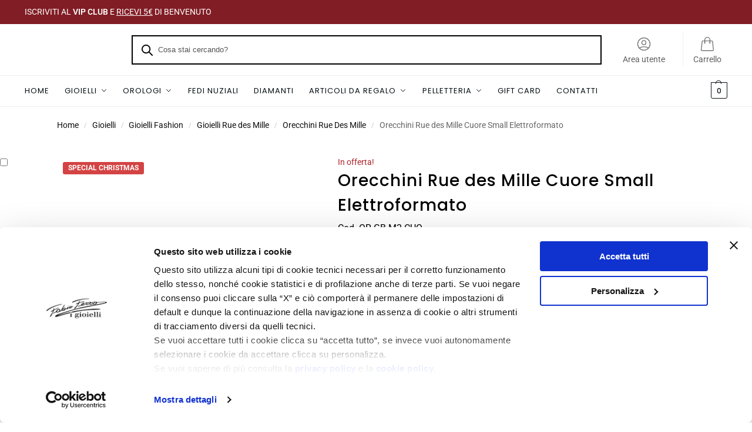

--- FILE ---
content_type: text/html; charset=UTF-8
request_url: https://www.fabioferro.eu/orecchini-rue-des-mille-cuore-small-elettroformato.html
body_size: 80318
content:
<!doctype html>
<html lang="it-IT" prefix="og: https://ogp.me/ns#">
<head>
<meta charset="UTF-8">
<meta name="viewport" content="height=device-height, width=device-width, initial-scale=1">
<link rel="profile" href="https://gmpg.org/xfn/11">
<link rel="pingback" href="https://www.fabioferro.eu/xmlrpc.php">

<script type="text/javascript" data-cookieconsent="ignore">
	window.dataLayerPYS = window.dataLayerPYS || [];

	function gtag() {
		dataLayerPYS.push(arguments);
	}

	gtag("consent", "default", {
		ad_personalization: "denied",
		ad_storage: "denied",
		ad_user_data: "denied",
		analytics_storage: "denied",
		functionality_storage: "denied",
		personalization_storage: "denied",
		security_storage: "granted",
		wait_for_update: 500,
	});
	gtag("set", "ads_data_redaction", true);
	gtag("set", "url_passthrough", true);
</script>
<script type="text/javascript"
		id="Cookiebot"
		src="https://consent.cookiebot.com/uc.js"
		data-implementation="wp"
		data-cbid="5603b67f-0255-43da-9d8c-4c038cf0c9f3"
							data-blockingmode="auto"
	></script>
	<style>img:is([sizes="auto" i], [sizes^="auto," i]) { contain-intrinsic-size: 3000px 1500px }</style>
	<link rel="alternate" hreflang="en" href="https://www.fabioferro.eu/en/rue-des-mille-earrings-heart-small-electroformed.html" />
<link rel="alternate" hreflang="it" href="https://www.fabioferro.eu/orecchini-rue-des-mille-cuore-small-elettroformato.html" />
<link rel="alternate" hreflang="de" href="https://www.fabioferro.eu/de/ohrringe-rue-des-mille-herz-klein-elektrogeformt.html" />
<link rel="alternate" hreflang="x-default" href="https://www.fabioferro.eu/orecchini-rue-des-mille-cuore-small-elettroformato.html" />

<!-- Google Tag Manager by PYS -->
    <script data-cfasync="false" data-pagespeed-no-defer>
	    window.dataLayerPYS = window.dataLayerPYS || [];
	</script>
<!-- End Google Tag Manager by PYS -->
<!-- Ottimizzazione per i motori di ricerca di Rank Math - https://rankmath.com/ -->
<title>Orecchini Rue des Mille Cuore Small Elettroformato OR-GB M2 CUO</title>
<meta name="description" content="Con grazia e stile, questi orecchini creano un perfetto equilibrio tra eleganza e bellezza. Spedizione express assicurata!"/>
<meta name="robots" content="follow, index, max-image-preview:large"/>
<link rel="canonical" href="https://www.fabioferro.eu/orecchini-rue-des-mille-cuore-small-elettroformato.html" />
<meta property="og:locale" content="it_IT" />
<meta property="og:type" content="product" />
<meta property="og:title" content="Orecchini Rue des Mille Cuore Small Elettroformato OR-GB M2 CUO" />
<meta property="og:description" content="Con grazia e stile, questi orecchini creano un perfetto equilibrio tra eleganza e bellezza. Spedizione express assicurata!" />
<meta property="og:url" content="https://www.fabioferro.eu/orecchini-rue-des-mille-cuore-small-elettroformato.html" />
<meta property="og:site_name" content="Fabio Ferro I Gioielli" />
<meta property="og:updated_time" content="2025-11-13T18:35:19+01:00" />
<meta property="og:image" content="https://cdn02.fabioferro.eu/wp-content/uploads/orecchini-rue-des-mille-cuore-small-elettroformato.webp" />
<meta property="og:image:secure_url" content="https://cdn02.fabioferro.eu/wp-content/uploads/orecchini-rue-des-mille-cuore-small-elettroformato.webp" />
<meta property="og:image:width" content="1000" />
<meta property="og:image:height" content="1000" />
<meta property="og:image:alt" content="Orecchini Rue des Mille Cuore Small Elettroformato" />
<meta property="og:image:type" content="image/webp" />
<meta property="product:brand" content="Rue des Mille" />
<meta property="product:price:amount" content="57" />
<meta property="product:price:currency" content="EUR" />
<meta property="product:retailer_item_id" content="OR-GB M2 CUO" />
<meta name="twitter:card" content="summary_large_image" />
<meta name="twitter:title" content="Orecchini Rue des Mille Cuore Small Elettroformato OR-GB M2 CUO" />
<meta name="twitter:description" content="Con grazia e stile, questi orecchini creano un perfetto equilibrio tra eleganza e bellezza. Spedizione express assicurata!" />
<meta name="twitter:image" content="https://cdn02.fabioferro.eu/wp-content/uploads/orecchini-rue-des-mille-cuore-small-elettroformato.webp" />
<meta name="twitter:label1" content="Prezzo" />
<meta name="twitter:data1" content="&euro;&nbsp;57,00" />
<meta name="twitter:label2" content="Disponibilità" />
<meta name="twitter:data2" content="Esaurito" />
<script type="application/ld+json" class="rank-math-schema-pro">{"@context":"https://schema.org","@graph":[{"@type":"Place","@id":"https://www.fabioferro.eu/#place","address":{"@type":"PostalAddress","streetAddress":"Via Broli, 4","addressLocality":"Noventa Vicentina","addressRegion":"Veneto","postalCode":"36025","addressCountry":"Italy"}},{"@type":"Organization","@id":"https://www.fabioferro.eu/#organization","name":"Fabio Ferro","url":"https://www.fabioferro.eu","sameAs":["https://www.facebook.com/fabioferroigioielli/","https://www.instagram.com/fabioferroigioielli/","https://www.tiktok.com/@fabioferroigioielli"],"email":"info@fabioferro.eu","address":{"@type":"PostalAddress","streetAddress":"Via Broli, 4","addressLocality":"Noventa Vicentina","addressRegion":"Veneto","postalCode":"36025","addressCountry":"Italy"},"logo":{"@type":"ImageObject","@id":"https://www.fabioferro.eu/#logo","url":"https://cdn02.fabioferro.eu/wp-content/uploads/cropped-logo.gif","contentUrl":"https://cdn02.fabioferro.eu/wp-content/uploads/cropped-logo.gif","caption":"Fabio Ferro I Gioielli","inLanguage":"it-IT","width":"207","height":"85"},"contactPoint":[{"@type":"ContactPoint","telephone":"+390444760070","contactType":"customer support"}],"location":{"@id":"https://www.fabioferro.eu/#place"}},{"@type":"WebSite","@id":"https://www.fabioferro.eu/#website","url":"https://www.fabioferro.eu","name":"Fabio Ferro I Gioielli","publisher":{"@id":"https://www.fabioferro.eu/#organization"},"inLanguage":"it-IT"},{"@type":"ImageObject","@id":"https://cdn02.fabioferro.eu/wp-content/uploads/orecchini-rue-des-mille-cuore-small-elettroformato.webp","url":"https://cdn02.fabioferro.eu/wp-content/uploads/orecchini-rue-des-mille-cuore-small-elettroformato.webp","width":"1000","height":"1000","inLanguage":"it-IT"},{"@type":"BreadcrumbList","@id":"https://www.fabioferro.eu/orecchini-rue-des-mille-cuore-small-elettroformato.html#breadcrumb","itemListElement":[{"@type":"ListItem","position":"1","item":{"@id":"https://www.fabioferro.eu","name":"Home"}},{"@type":"ListItem","position":"2","item":{"@id":"https://www.fabioferro.eu/orecchini-rue-des-mille.html","name":"Orecchini Rue Des Mille"}},{"@type":"ListItem","position":"3","item":{"@id":"https://www.fabioferro.eu/orecchini-rue-des-mille-cuore-small-elettroformato.html","name":"Orecchini Rue des Mille Cuore Small Elettroformato"}}]},{"@type":"ItemPage","@id":"https://www.fabioferro.eu/orecchini-rue-des-mille-cuore-small-elettroformato.html#webpage","url":"https://www.fabioferro.eu/orecchini-rue-des-mille-cuore-small-elettroformato.html","name":"Orecchini Rue des Mille Cuore Small Elettroformato OR-GB M2 CUO","datePublished":"2024-03-26T09:27:27+01:00","dateModified":"2025-11-13T18:35:19+01:00","isPartOf":{"@id":"https://www.fabioferro.eu/#website"},"primaryImageOfPage":{"@id":"https://cdn02.fabioferro.eu/wp-content/uploads/orecchini-rue-des-mille-cuore-small-elettroformato.webp"},"inLanguage":"it-IT","breadcrumb":{"@id":"https://www.fabioferro.eu/orecchini-rue-des-mille-cuore-small-elettroformato.html#breadcrumb"}},{"@type":"Product","brand":{"@type":"Brand","name":"Rue des Mille"},"name":"Orecchini Rue des Mille Cuore Small Elettroformato OR-GB M2 CUO","description":"Con grazia e stile, questi orecchini creano un perfetto equilibrio tra eleganza e bellezza. Spedizione express assicurata!","sku":"OR-GB M2 CUO","category":"Gioielli &gt; Gioielli Fashion &gt; Gioielli Rue des Mille &gt; Orecchini Rue Des Mille","mainEntityOfPage":{"@id":"https://www.fabioferro.eu/orecchini-rue-des-mille-cuore-small-elettroformato.html#webpage"},"image":[{"@type":"ImageObject","url":"https://cdn02.fabioferro.eu/wp-content/uploads/orecchini-rue-des-mille-cuore-small-elettroformato.webp","height":"1000","width":"1000"}],"offers":{"@type":"Offer","price":"57.00","priceCurrency":"EUR","priceValidUntil":"2026-12-31","availability":"https://schema.org/OutOfStock","itemCondition":"NewCondition","url":"https://www.fabioferro.eu/orecchini-rue-des-mille-cuore-small-elettroformato.html","seller":{"@type":"Organization","@id":"https://www.fabioferro.eu/","name":"Fabio Ferro I Gioielli","url":"https://www.fabioferro.eu","logo":"https://cdn02.fabioferro.eu/wp-content/uploads/cropped-logo.gif"},"priceSpecification":{"price":"57","priceCurrency":"EUR","valueAddedTaxIncluded":"true"}},"@id":"https://www.fabioferro.eu/orecchini-rue-des-mille-cuore-small-elettroformato.html#richSnippet"}]}</script>
<!-- /Rank Math WordPress SEO plugin -->

<script type='application/javascript' id='pys-version-script'>console.log('PixelYourSite PRO version 12.3.4');</script>
<link rel='dns-prefetch' href='//cdn.scalapay.com' />

<style>*,::before,::after{box-sizing:border-box}html{font-family:system-ui,'Segoe UI',Roboto,Helvetica,Arial,sans-serif,'Apple Color Emoji','Segoe UI Emoji';line-height:1.5;-webkit-text-size-adjust:100%;-moz-tab-size:4;-o-tab-size:4;tab-size:4}body{margin:0}hr{height:0;color:inherit}strong{font-weight:bolder}button,select{text-transform:none}button,[type='button'],[type='submit']{-webkit-appearance:button}::-moz-focus-inner{border-style:none;padding:0}:-moz-focusring{outline:1px dotted ButtonText}:-moz-ui-invalid{box-shadow:none}::-webkit-inner-spin-button,::-webkit-outer-spin-button{height:auto}[type='search']{-webkit-appearance:textfield;outline-offset:-2px}::-webkit-search-decoration{-webkit-appearance:none}::-webkit-file-upload-button{-webkit-appearance:button;font:inherit}html{-webkit-text-size-adjust:100%;-moz-text-size-adjust:100%;text-size-adjust:100%;overflow-wrap:break-word;scrollbar-gutter:stable}img{display:block;vertical-align:middle}img{display:block;max-width:100%;height:auto}h1{text-wrap:pretty}a,button,input{touch-action:manipulation}body,button,input{-webkit-font-smoothing:antialiased;-moz-osx-font-smoothing:grayscale}h1,hr,figure,p{margin:0}ul{list-style:none;margin:0;padding:0}button::-moz-focus-inner,input::-moz-focus-inner{padding:0;border:0}button{-webkit-appearance:button;background-color:transparent;background-image:none}mark{background-color:transparent}figure,header,nav{display:block}a{color:#2c2d33;background-color:transparent;text-decoration:none}a,button,input{touch-action:manipulation}mark{color:#000;background:#ff0}img{max-width:100%;height:auto;border:0;border-radius:0}svg:not(:root){overflow:hidden}figure{margin:0}input[type=search]::-webkit-search-cancel-button,input[type=search]::-webkit-search-decoration{-webkit-appearance:none}ul{padding:0}p{margin:0 0 1.21575rem}ul{margin:0 0 1.41575em 20px}ul{list-style:disc}strong{font-weight:600}ins,mark{background:0 0;font-weight:400;text-decoration:none}select{max-width:100%}button,input,select{vertical-align:baseline}button{border:none}select{width:100%;padding:0 40px 0 0.7em;padding-right:40px;background:url("data:image/svg+xml;charset=utf8,%3Csvg width='1792' height='1792' xmlns='http://www.w3.org/2000/svg'%3E%3Cg%3E%3Ctitle%3Ebackground%3C/title%3E%3Crect fill='none' id='canvas_background' height='402' width='582' y='-1' x='-1'/%3E%3C/g%3E%3Cg%3E%3Ctitle%3ELayer 1%3C/title%3E%3Cpath fill='%23888' id='svg_1' d='m1408,704q0,26 -19,45l-448,448q-19,19 -45,19t-45,-19l-448,-448q-19,-19 -19,-45t19,-45t45,-19l896,0q26,0 45,19t19,45z'/%3E%3C/g%3E%3C/svg%3E") calc(100% - 12px) 12px no-repeat;margin:0;background-size:15px 15px;-webkit-appearance:none;-moz-appearance:none;appearance:none;outline:0;border:1px solid #d2d6dc;border-radius:0.3rem;box-shadow:0 1px 2px 0 rgba(0,0,0,0.05);height:40px}@media all and (-ms-high-contrast:none),(-ms-high-contrast:active){select{padding-right:0;background-image:none}}.button{display:inline-block;padding:0.8180469716em 1.41575em;border:0;border-color:#43454b;border-radius:4px;font-size:clamp(0.875rem,0.8115rem + 0.2033vw,0.9375rem);outline:0;background:0 0;background-color:#43454b;font-weight:600;text-shadow:none;text-decoration:none;-webkit-appearance:none}input[type="search"]{outline:0;margin-bottom:0;border:1px solid #d2d6dc;border-radius:0.3rem;box-shadow:0 1px 2px 0 rgba(0,0,0,0.05);height:40px;padding:0 0.7em}input[type="search"]{padding-left:43px}input[type="search"]::-webkit-search-decoration{-webkit-appearance:none}input[type="search"]::-moz-placeholder{color:#555}.site-search input[type="search"]{border:0;background:#f8f8f8;border:1px solid #f8f8f8}.site-search form:before{left:15px;top:50%;margin-top:-7px;width:16px;height:16px}.woocommerce-product-search:before{width:18px;height:18px;content:"";display:inline-block;position:absolute;z-index:1;top:0.7em;left:0.8em;background-color:#ccc;-webkit-mask-image:url("data:image/svg+xml;charset=utf8,%3Csvg width='24' height='24' viewBox='0 0 24 24' fill='none' xmlns='http://www.w3.org/2000/svg'%3E%3Cpath d='M21 21L15 15M17 10C17 13.866 13.866 17 10 17C6.13401 17 3 13.866 3 10C3 6.13401 6.13401 3 10 3C13.866 3 17 6.13401 17 10Z' stroke='%234A5568' stroke-width='2' stroke-linecap='round' stroke-linejoin='round'/%3E%3C/svg%3E");mask-image:url("data:image/svg+xml;charset=utf8,%3Csvg width='24' height='24' viewBox='0 0 24 24' fill='none' xmlns='http://www.w3.org/2000/svg'%3E%3Cpath d='M21 21L15 15M17 10C17 13.866 13.866 17 10 17C6.13401 17 3 13.866 3 10C3 6.13401 6.13401 3 10 3C13.866 3 17 6.13401 17 10Z' stroke='%234A5568' stroke-width='2' stroke-linecap='round' stroke-linejoin='round'/%3E%3C/svg%3E");-webkit-mask-position:center;mask-position:center;-webkit-mask-repeat:no-repeat;mask-repeat:no-repeat;-webkit-mask-size:contain;mask-size:contain}hr{height:0;margin-top:38px;margin-bottom:38px;border:0;border-top:1px solid #e9e9e9}h1{margin:0 0 1rem}.alignright{display:inline;margin-top:5px}.alignright{float:right;margin-left:2.5em}.aligncenter{display:block;clear:both;margin:0 auto}@media (max-width:768px){.site{font-size:15px}input,select{font-size:16px}.site h1{font-size:30px;letter-spacing:-0.01em}}body.error404 h1{margin-bottom:0.5rem}@media (min-width:993px){.site-header .col-full{display:flex;flex-wrap:wrap;align-items:center}.site-header{position:relative;z-index:20}.site-header .site-branding{line-height:1}.site-header .custom-logo-link img{width:auto}.site-header .site-search{margin-left:3em;flex-grow:1}.site-search input{padding-top:1.45rem;padding-bottom:1.45rem}.site-header .widget{margin-bottom:0}.site-branding a{color:#111;font-weight:bold}.site-branding p{margin-top:5px;margin-bottom:0;color:#555;font-size:12px}.site-branding .site-description{display:block;margin-top:0.35rem;font-size:0.755em}.main-header{display:flex}}@media (max-width:1060px) and (min-width:993px){body:not(.header-4):not(.header-5) .site-header .site-search{width:100px}}@media (max-width:992px){.main-header{position:relative}.site-branding{display:flex;flex-direction:column;width:100%;height:70px;justify-content:center;align-items:center;text-align:center}.site-header .custom-logo-link img{width:auto}.site-branding p{margin:5px 0 -3px 0;font-size:11px;line-height:1.22;display:none}.site-header .shoptimizer-cart a.cart-contents .amount{display:none}.site-branding button.menu-toggle{position:absolute;left:15px;width:60px;height:30px;padding:0;background-color:transparent;display:block}.menu-toggle .bar{display:block;position:absolute;top:calc(50% - 1px);z-index:0;width:22px;height:2px;opacity:1;background-color:#222;transform:rotate(0deg)}.menu-toggle .bar:nth-child(1){margin-top:-7px}.menu-toggle .bar:nth-child(2){margin-top:-1px}.menu-toggle .bar:nth-child(3){margin-top:5px}.menu-toggle .bar-text{position:absolute;top:0;left:0;margin-top:8px;margin-left:28px;font-size:10px;font-weight:600;letter-spacing:0.03em}.site-header .site-header-cart{position:absolute;z-index:2;right:15px}body:not(.mobile-toggled).sticky-m .site-header{position:sticky;z-index:9;top:0;box-shadow:0 1px 15px rgba(0,0,0,0.08)}}@media (max-width:480px){.site .site-branding p{max-width:240px;line-height:1.2}}footer.copyright .widget:last-child img{width:auto;height:28.5px;margin:0}@media (max-width:992px){footer.copyright .widget:last-child img{display:block;float:none}}@media (min-width:993px){.col-full{box-sizing:content-box;margin-right:auto;margin-left:auto;max-width:1170px;padding-right:2.617924em;padding-left:2.617924em}.col-full:after{display:block;clear:both;content:""}}@media (max-width:992px){.col-full{padding-right:1em;padding-left:1em}}.site-content{position:relative}@media (min-width:993px){.site-content:after{display:block;visibility:hidden;position:absolute;z-index:5;top:0;left:0;width:100%;height:100%;opacity:0;background:rgba(0,0,0,0.7);content:""}}@media (max-width:992px){.mobile-overlay{visibility:hidden;position:fixed;z-index:101;top:0;left:0;width:100%;height:100%;opacity:0;background:rgba(0,0,0,0.65);background:rgba(52,53,55,0.4);content:""}.close-drawer{color:#fff}}ul.products{display:flex;flex-wrap:wrap;width:calc(100% + 30px);margin-left:-15px;margin-bottom:0;clear:both}ul.products li.product{position:relative;padding-right:15px;padding-left:15px;list-style:none}@media (min-width:993px){body:not(.static-cta-buttons) ul.products li.product{align-self:flex-start}}@media (min-width:993px){ul.products li.product:not(.product-category){padding-bottom:40px}ul.products.columns-3 li.product{float:left;width:33.3053%}}@media (max-width:992px){ul.products{display:grid;grid-template-columns:repeat(2,minmax(10px,1fr));-moz-column-gap:20px;column-gap:20px;row-gap:30px;width:100%;margin-left:0}ul.products li.product{display:flex;flex-direction:column;height:100%;width:100%;padding:0;margin-bottom:0}ul.products li.product .button{margin-top:auto}}.header-widget-region{position:relative;color:#fff;background-color:#dc9814;text-align:center}.header-widget-region .widget{margin:0;padding:1em 0}.header-widget-region .widget p{margin:0;font-size:clamp(0.75rem,0.5938rem + 0.5vw,0.875rem)}@media (max-width:768px){.header-widget-region .widget{padding:0.6em 0;font-size:clamp(0.8125rem,0.749rem + 0.2033vw,0.875rem)}}.woocommerce-breadcrumb{padding-top:0.75rem;padding-bottom:0.75rem;font-size:clamp(0.75rem,0.6547rem + 0.3049vw,0.84375rem);white-space:nowrap;text-overflow:ellipsis;overflow:hidden;color:#666}@media (min-width:993px){.woocommerce-breadcrumb{padding-top:1rem;padding-bottom:1rem}}.woocommerce-breadcrumb a{color:#111}.woocommerce-breadcrumb a:first-of-type:before{display:none}.woocommerce-breadcrumb .breadcrumb-separator{display:inline-block;position:relative;top:-1px;padding:0 0.8em;opacity:0.4;font-size:0.8em}.ajax_add_to_cart.add_to_cart_button:after{position:absolute;top:50%;left:50%;margin-top:-9px;margin-left:-9px;opacity:0;content:"";display:inline-block;width:18px;height:18px;border:1px solid rgba(255,255,255,0.3);border-left-color:#fff;border-radius:50%;vertical-align:middle}@media (max-width:992px){ul.products li.product .button{opacity:1}}@media (min-width:993px){.site-header-cart{line-height:60px;margin-left:auto}.shoptimizer-cart .cart-contents{padding:0;color:#fff}.shoptimizer-cart a.cart-contents .count{position:relative}.site-header .site-header-cart{display:none;width:auto}}.shoptimizer-cart .cart-contents .count{opacity:1;font-size:0.8em}.shoptimizer-cart .cart-contents:after{margin-left:10px}.shoptimizer-cart a.cart-contents .count{display:inline-block;position:relative;width:auto;min-width:28px;height:28px;margin-left:5px;padding:3px;border:1px solid #dc9814;border-bottom-right-radius:3px;border-bottom-left-radius:3px;color:#dc9814;font-size:12px;line-height:22px;text-align:center;letter-spacing:-0.7px}.shoptimizer-cart a.cart-contents .count:after{position:absolute;bottom:90%;left:50%;width:10px;height:6px;margin-bottom:1px;margin-left:-6px;border:1px solid #dc9814;border-bottom:0;border-top-left-radius:99px;border-top-right-radius:99px;content:""}.shoptimizer-cart .cart-contents{display:block;text-decoration:none}.shoptimizer-mini-cart-wrap{overflow:hidden;position:fixed;z-index:102;top:0;right:-420px;left:auto;width:420px;height:100%;background-color:#fff;outline:none}@media (max-width:480px){.shoptimizer-mini-cart-wrap{width:100%;right:-100%}}#ajax-loading{position:absolute;z-index:100;top:0px;left:0px;width:100%;height:100%;background-color:rgba(255,255,255,0.5)}.shoptimizer-loader{display:flex;align-items:center;justify-content:center;width:100%;height:100%}.spinner{width:38px;height:38px;border:1px solid #ccc;border-bottom-color:#111;border-radius:50%;display:inline-block;box-sizing:border-box;animation:rotation 0.8s linear infinite}.cart-drawer-heading{position:absolute;margin:12px 20px;font-size:17px;font-weight:600;color:#111}.shoptimizer-mini-cart-wrap .close-drawer{display:block;position:absolute;top:12.5px;right:16px;width:26px;height:26px;color:#111;padding:0;background:none}.shoptimizer-mini-cart-wrap .close-drawer span{display:flex;width:26px;height:26px}.shoptimizer-mini-cart-wrap .widget_shopping_cart{display:flex;overflow-x:hidden;overflow-y:auto;position:relative;z-index:10;top:auto;left:auto;height:calc(100% - 50px);margin:0;margin-top:50px;padding:0px 20px 0 20px;background:#fff}.shoptimizer-mini-cart-wrap .widget_shopping_cart_content{display:flex;flex-direction:column;width:100%}@media (min-width:993px){body:not(.header-4) .col-full-nav .site-search,.mobile-menu.close-drawer,.menu-toggle,.mobile-extra{display:none}.logo-mark,.logo-mark img{display:inline-block;position:absolute}.menu-primary-menu-container{margin-left:0}.logo-mark{float:left;overflow:hidden;width:0;margin-right:0}.logo-mark img{position:relative;top:-1px;vertical-align:middle}.col-full-nav{width:100%;border-top:1px solid transparent}.shoptimizer-primary-navigation{display:flex}body:not(.header-4).sticky-d .col-full-nav{position:sticky;z-index:10;top:0}.main-navigation ul{margin:0}.main-navigation ul li{display:inline-block}.main-navigation ul li.menu-item>a{display:block}.menu-primary-menu-container>ul>li>a span{position:relative}.menu-primary-menu-container>ul>li>a{padding-right:0.55em;padding-left:0.55em}.menu-primary-menu-container>ul>li:first-child>a{padding-left:0}.main-navigation ul.menu>li.menu-item-has-children{position:relative;text-align:left}.menu-primary-menu-container>ul>li>a span:before{display:block;position:absolute;top:calc(100% + 2px);left:0;width:100%;border-bottom:1px solid #ccc;content:"";transform:scale(0,1);transform-origin:right center}.menu-primary-menu-container>ul>li.menu-item-has-children>a:after{display:inline-block;position:relative;top:1px;margin-left:6px;width:12px;height:12px;content:"";background-color:#fff}.menu-primary-menu-container>ul>li.menu-button>a span{padding:6px 16px;border-radius:30px;color:#fff;background:#444;font-size:13px;font-weight:bold}.menu-primary-menu-container>ul>li.menu-button>a{position:relative;top:-1px}.menu-primary-menu-container>ul>li.menu-button>a span:before{display:none}.main-navigation ul ul{position:absolute}.main-navigation ul.menu>li:not(.full-width)>.sub-menu-wrapper{visibility:hidden;position:absolute;right:0;left:0;opacity:0;transform:scale(0.8)}.main-navigation ul.menu>li:not(.full-width) ul.sub-menu{padding:20px 12px;box-shadow:0 1px 15px rgba(0,0,0,0.08);line-height:1.4;margin:0;width:200px;box-sizing:content-box}.main-navigation ul.menu>li:not(.full-width) a.sub-menu-link{padding:0.3em 0.8em}.main-navigation ul ul li{display:block;position:relative}.main-navigation ul.menu>li:not(.full-width) ul li .sub-menu-wrapper{visibility:hidden;position:absolute;z-index:1;top:-20px;left:220px;opacity:0}.main-navigation ul.menu>li:not(.full-width) ul li.menu-item-has-children>a:after{position:absolute;top:0px;display:inline-block;right:15px;width:13px;height:13px;content:"";background-color:#111;transform:translateX(50%) translateY(50%)}.main-navigation ul li a span strong{color:#fff;background-color:#222;font-size:9px;height:16px;line-height:16px;padding:0px 6px;display:inline-flex;margin-left:7px;position:absolute;top:2.5px;border-radius:3px}.main-navigation ul.menu li.full-width>.sub-menu-wrapper{position:absolute;visibility:hidden;left:0;width:100%;opacity:0;background:#fff;border-top:1px solid #eee}.main-navigation ul.menu li.full-width ul li>.sub-menu-wrapper{position:relative;top:auto;right:auto}.main-navigation ul.menu li.full-width{position:inherit}.main-navigation ul li.full-width .container{max-width:1170px;margin:0 auto;padding:0}.main-navigation ul li.full-width ul{position:inherit}.main-navigation ul li.full-width ul.products{display:block}.main-navigation ul li.full-width>.sub-menu-wrapper>.container>ul.sub-menu{display:flex;justify-content:center;width:100%;padding:40px 0}.main-navigation ul li.full-width>.sub-menu-wrapper>.container>ul.sub-menu>li{display:inline-block;vertical-align:top;float:none;width:23%;padding-right:25px;padding-left:25px;border-left:1px solid #eee;-moz-column-break-inside:avoid;break-inside:avoid}.main-navigation ul li.full-width>.sub-menu-wrapper>.container>ul.sub-menu>li:last-child{border-right:1px solid #eee}.main-navigation ul li.full-width>.sub-menu-wrapper>.container>ul.sub-menu ul{width:100%}.main-navigation ul.menu li.full-width>.sub-menu-wrapper li.menu-item-has-children>a,.main-navigation ul.menu li.full-width>.sub-menu-wrapper li.heading>a{margin-bottom:0.25rem}.main-navigation ul.menu li.full-width li.heading{clear:both;padding-top:15px}.main-navigation ul.menu li.full-width>.sub-menu-wrapper li{margin-bottom:0.25rem}.main-navigation ul.products li.product:not(.product-category):before{display:none}.main-navigation ul.menu li.full-width>.sub-menu-wrapper li.product:not(.product-category){padding-bottom:0}.main-navigation ul.products li.product{padding:0;width:100%}.main-navigation ul.menu li.full-width>.sub-menu-wrapper li a.button{width:100%}.main-navigation ul.menu li.full-width>.sub-menu-wrapper li a.button{position:relative}.main-navigation ul.menu ul li.menu-item-image span{font-size:0px;display:block}.main-navigation ul.menu ul li.menu-item-image img{margin-bottom:0.5rem;border-radius:4px;width:100%}.main-navigation ul.menu ul li.menu-item-image span.sub{font-size:14px;text-align:center;font-weight:600}}.secondary-navigation{display:none}@media (min-width:993px){.secondary-navigation{display:block;float:right;margin-left:auto;padding-left:1.2em}.secondary-navigation .menu{margin-right:-15px}.secondary-navigation ul{margin:0}.secondary-navigation ul li{display:inline-block;position:relative}.secondary-navigation ul li a{position:relative;display:block;padding:0.7em 0.875em 0;color:#111;font-size:14px}.secondary-navigation .menu li:not(.ri) a{padding-top:35px}.secondary-navigation .icon-wrapper{position:absolute;top:0px;left:50%;top:5px;transform:translate(-50%,0%)}.secondary-navigation .icon-wrapper svg{width:28px;height:28px}.secondary-navigation .icon-wrapper svg path{stroke-width:1.5px}.secondary-navigation .menu-item{padding:0 5px;border-left:1px solid #eee}.secondary-navigation .menu-item:first-child{border:0}}@media (max-width:992px){.col-full-nav .logo-mark,.col-full-nav .site-header-cart{display:none}.col-full-nav .shoptimizer-primary-navigation.col-full{padding:0}.main-navigation{padding-top:1rem}.main-navigation ul{list-style:none;margin:0}.main-navigation ul li{position:relative}.menu-primary-menu-container>ul>li>a{display:block;padding:0.35rem 0}.main-navigation ul.menu ul li{position:relative}.main-navigation ul.menu ul li>a{padding:0.15rem 0;display:block}.main-navigation ul.menu .sub-menu-wrapper{margin-top:0.25rem;padding-bottom:1rem;padding-left:0.5rem}.main-navigation ul.menu .sub-menu-wrapper .sub-menu-wrapper{margin-top:0.25rem;padding-bottom:0.5rem;padding-left:0.5rem}.main-navigation ul.menu>li.menu-item-has-children{position:relative}.main-navigation ul.menu .sub-menu-wrapper a.cg-menu-link{width:calc(100% - 40px)}.main-navigation ul.menu li.menu-item-has-children .sub-menu-wrapper{position:fixed;left:-99999px;opacity:0;transform:translateX(-10px)}.main-navigation ul.menu li.menu-item-has-children:not(.dropdown-open) .sub-menu-wrapper{display:block}.main-navigation ul.menu li.menu-item-has-children.dropdown-open>.sub-menu-wrapper{position:inherit;left:auto;opacity:1;transform:translateX(0)}.site-search{display:none}.col-full-nav .site-search{display:block;padding-top:20px;position:relative;z-index:4}.main-navigation ul.menu li.menu-item-has-children span.caret{display:flex;position:absolute;z-index:3;top:0px;right:0;width:30px;justify-content:center;align-items:center}.main-navigation ul.menu li.menu-item-has-children li.menu-item-has-children.dropdown-open>span.caret{transform:rotate(180deg)}.main-navigation ul.menu li.menu-item-has-children span.caret:after{display:inline-flex;width:20px;height:20px;background-color:#111;content:""}.main-navigation ul.menu li.menu-item-has-children span.caret{height:35px}.main-navigation ul.menu li.menu-item-has-children li.menu-item-has-children span.caret{height:27px;opacity:0.5}.main-navigation ul.menu li.full-width>.sub-menu-wrapper li.menu-item-has-children>a+span.caret{height:24px}.main-navigation ul.menu li.full-width>.sub-menu-wrapper li.heading>a.sub-menu-link{margin-top:0.5rem}.main-navigation ul li a span strong{position:absolute;color:#fff;background-color:#222;font-size:9px;height:16px;line-height:16px;padding:0px 6px;display:inline-flex;margin-left:7px;margin-top:3.5px;border-radius:2px}.main-navigation ul.products{grid-template-columns:repeat(1,minmax(10px,1fr));padding-right:0.5rem;margin-top:1.15rem;margin-bottom:1.5rem}.main-navigation ul.products li.product .button{margin-top:0;opacity:1}.main-navigation ul.menu ul li.menu-item-image{margin-top:0.5rem;margin-bottom:1rem}.main-navigation ul.menu .sub-menu-wrapper li.menu-item-image a.cg-menu-link{width:100%;padding-right:0.5rem}.main-navigation ul.menu ul li.menu-item-image span{font-size:0px;display:block}.main-navigation ul.menu ul li.menu-item-image img{margin-bottom:0.5rem;border-radius:4px;width:100%}.main-navigation ul.menu ul li.menu-item-image span.sub{font-size:13px;text-align:center;font-weight:600}.mobile-extra{padding:1rem 0 2rem 0}.mobile-extra .widget{margin-bottom:0}.mobile-extra .heading{margin-top:0;margin-bottom:0.25rem;padding:1rem 0 0 0;opacity:0.6;font-size:11px;letter-spacing:1px;text-transform:uppercase;font-weight:normal}.mobile-extra ul,.mobile-extra .widget p{margin:0;padding:0}.mobile-extra ul li{margin-bottom:0.35rem}.mobile-extra a{font-size:14px}.mobile-extra .review{text-align:center;border-top:1px solid #e2e2e2;padding-top:30px;font-size:14px;line-height:1.5;margin:30px 0 0 0}.mobile-extra .review::before{display:block;font-size:12px;letter-spacing:3px;content:"\2605\2605\2605\2605\2605";margin-bottom:5px;color:#ee9e13}.mobile-extra .review strong{display:block;margin-top:0.5rem;font-size:11px;letter-spacing:1px;text-transform:uppercase}.mobile-extra .review .button{margin-top:20px;display:block;font-weight:bold;color:#fff}.col-full-nav{position:fixed;z-index:102;padding:0 15px;top:0;bottom:0;height:100%;left:-300px;width:300px;min-height:100vh;min-height:-moz-available;min-height:fill-available;min-height:-webkit-fill-available;max-height:100vh;overflow-y:auto;overflow-x:hidden;background:#fff;overscroll-behavior:contain;-webkit-overflow-scrolling:touch;box-shadow:0 0 10 rgba(0,0,0,0.15)}.mobile-menu.close-drawer{visibility:hidden;position:fixed;z-index:999;top:40px;left:310px;padding:0;opacity:0}}@media (min-width:993px){ul.products li.product:not(.product-category):before{visibility:hidden;position:absolute;left:0;opacity:0;background-color:#fff;box-shadow:0 0 10px rgba(0,0,0,0.1);content:"";width:calc(100% + 0px);height:calc(100% + 30px);margin-top:-15px;margin-left:0}}ul.products li.product img{display:block;width:100%;margin:0}.woocommerce-image__wrapper{position:relative;width:100%}.woocommerce-image__wrapper .gallery-image{position:absolute;z-index:-10;top:0;left:0;opacity:0}.woocommerce-card__header{clear:both;padding-top:0.75rem}.woocommerce-card__header *{position:relative}@media (max-width:992px){li.product:not(.product-category) .woocommerce-card__header{display:flex;flex-direction:column;flex:1}}li.product p.product__categories,li.menu-item-product p.product__categories{position:relative;margin-bottom:0.25rem;-webkit-font-smoothing:antialiased;color:#444;line-height:1.4;font-size:clamp(0.625rem,0.5615rem + 0.2033vw,0.6875rem);letter-spacing:0.7px;text-transform:uppercase;margin-bottom:0}li.product p.product__categories a,li.menu-item-product p.product__categories a{color:#444}ul.products li.product.product-category h2 mark{display:none}ul.products li.product .woocommerce-loop-product__title{padding-top:0.25rem;padding-bottom:0.25rem}ul.products li.product .woocommerce-LoopProduct-link{display:block;color:#2c2d33;-webkit-backface-visibility:hidden}@media (max-width:770px){.m-grid-2 ul.products li.product .woocommerce-loop-product__title{font-size:clamp(0.8125rem,0.749rem + 0.2033vw,0.875rem)}}ul.products li.product .price{display:block;margin-bottom:0.75rem;color:#111;font-size:clamp(0.75rem,0.623rem + 0.4065vw,0.875rem)}.price del{color:#72767c;margin-right:0.25rem;font-size:0.85em;font-weight:normal}ul.products li.product .price ins{font-weight:bold}ul.products li.product .button{display:block;position:absolute;z-index:1;bottom:0;width:calc(100% - 30px);height:40px;padding:0;border-radius:4px;opacity:0;font-size:clamp(0.75rem,0.623rem + 0.4065vw,0.875rem);font-weight:600;line-height:40px;text-align:center}@media (max-width:992px){ul.products li.product .button,ul.products li.product .add_to_cart_button{position:relative;width:100%;opacity:1}}@media (max-width:770px){ul.products li.product .button{padding:8px 12px;height:auto;line-height:inherit}}ul.products li.product .product-label{display:flex;flex-flow:row wrap;justify-content:center}.product-label{position:absolute;z-index:1;top:-5px;left:5px;min-width:46px;max-width:50%;min-height:46px;align-items:center;padding:5px 7px;border-radius:35px;color:#fff;background-color:#3bb54a;font-size:12px;letter-spacing:0.4px;text-transform:uppercase;word-break:break-all}.product-label.type-bubble{top:10px;left:10px;z-index:1;min-width:inherit;min-height:inherit;font-size:11px;border-radius:3px;padding:3px 6px;line-height:15px}@media (max-width:992px){.woocommerce-image__wrapper .gallery-image{position:relative;opacity:1;z-index:inherit}.shoptimizer-plp-carousel-container{display:flex;width:100%;height:100%;overflow-x:scroll;scroll-snap-type:x mandatory;-webkit-overflow-scrolling:touch;scroll-behavior:smooth;scrollbar-width:none}.shoptimizer-plp-carousel-container .shoptimizer-plp-image-wrapper{display:flex;width:calc(200%)}.shoptimizer-plp-carousel-container img{width:100%;height:100%;scroll-snap-align:center;-o-object-fit:cover;object-fit:cover;flex-shrink:0}.woocommerce-image__wrapper .shoptimizer-plp-carousel--pagination{display:none}.shoptimizer-plp-carousel--pagination{position:absolute;bottom:5px;left:50%;transform:translateX(-50%);display:flex;justify-content:center;align-items:center}.shoptimizer-plp-carousel--dot{height:6px;width:6px;margin:0 2px;background-color:#fff;border:1px solid #111;border-radius:50%;display:inline-block}.shoptimizer-plp-carousel--dot.active{background-color:#111}}.col-full.topbar-wrapper{max-width:100%;border-bottom:1px solid #eee}.top-bar form{margin:0}.top-bar select{font-size:13px;height:26px;background-size:12px 12px;background-position:calc(100% - 7px)}.top-bar .col-full{display:flex;padding:0;align-items:center}.top-bar p{margin:0}.top-bar-left{display:flex;flex:1}.top-bar-center{display:flex;justify-content:center;max-width:45%;text-align:center}.top-bar-right{flex:1;display:flex;justify-content:flex-end}@media (max-width:992px){.topbar-wrapper .top-bar{padding:0.6rem 0;font-size:clamp(0.75rem,0.623rem + 0.4065vw,0.875rem)}.top-bar{border-bottom:none}.top-bar select{font-size:13px}.top-bar .col-full{padding:0}}@media (max-width:768px){.col-full.topbar-wrapper.hide-on-mobile{display:none}.top-bar .col-full,.top-bar-left,.top-bar-center,.top-bar-right{display:block;text-align:center;max-width:100%}.top-bar select{margin-top:5px;width:100%}}.widget ul{margin-bottom:0;margin-left:0;list-style:none}.widget li{margin-bottom:0.4em;font-size:14px;line-height:1.45}.widget_product_search form{position:relative}.widget_product_search input{width:100%}.widget_product_search form button[type="submit"]{clip:rect(1px 1px 1px 1px);position:absolute!important;right:0px}.widget p{margin-bottom:1em;font-size:14px;line-height:1.5}.widget p:last-child{margin-bottom:0}@keyframes rotation{0%{transform:rotate(0deg)}100%{transform:rotate(360deg)}}.menu-primary-menu-container>ul>li.menu-item-has-children>a:after,.main-navigation ul.menu li.menu-item-has-children span.caret:after{-webkit-mask-image:url("data:image/svg+xml;charset=utf8,%3Csvg width='24' height='24' viewBox='0 0 24 24' fill='none' xmlns='http://www.w3.org/2000/svg'%3E%3Cpath d='M19 9L12 16L5 9' stroke='%234A5568' stroke-width='2' stroke-linecap='round' stroke-linejoin='round'/%3E%3C/svg%3E");mask-image:url("data:image/svg+xml;charset=utf8,%3Csvg width='24' height='24' viewBox='0 0 24 24' fill='none' xmlns='http://www.w3.org/2000/svg'%3E%3Cpath d='M19 9L12 16L5 9' stroke='%234A5568' stroke-width='2' stroke-linecap='round' stroke-linejoin='round'/%3E%3C/svg%3E")}.main-navigation ul.menu>li:not(.full-width) ul li.menu-item-has-children>a:after{-webkit-mask-image:url("data:image/svg+xml;charset=utf8,%3Csvg width='24' height='24' viewBox='0 0 24 24' fill='none' xmlns='http://www.w3.org/2000/svg'%3E%3Cpath d='M9 5L16 12L9 19' stroke='%234A5568' stroke-width='2' stroke-linecap='round' stroke-linejoin='round'/%3E%3C/svg%3E");mask-image:url("data:image/svg+xml;charset=utf8,%3Csvg width='24' height='24' viewBox='0 0 24 24' fill='none' xmlns='http://www.w3.org/2000/svg'%3E%3Cpath d='M9 5L16 12L9 19' stroke='%234A5568' stroke-width='2' stroke-linecap='round' stroke-linejoin='round'/%3E%3C/svg%3E")}.menu-primary-menu-container>ul>li.menu-item-has-children>a:after,.main-navigation ul.menu>li:not(.full-width) ul li.menu-item-has-children>a:after,.main-navigation ul.menu li.menu-item-has-children span.caret:after{-webkit-mask-position:center;mask-position:center;-webkit-mask-repeat:no-repeat;mask-repeat:no-repeat;-webkit-mask-size:contain;mask-size:contain}.sr-only,.screen-reader-text{position:absolute;visibility:hidden;width:1px;height:1px;padding:0;margin:-1px;overflow:hidden;clip:rect(0,0,0,0);white-space:nowrap;border-width:0}@media (max-width:992px){.hide-on-mobile{display:none!important}}</style><style id='wp-emoji-styles-inline-css' type='text/css'>

	img.wp-smiley, img.emoji {
		display: inline !important;
		border: none !important;
		box-shadow: none !important;
		height: 1em !important;
		width: 1em !important;
		margin: 0 0.07em !important;
		vertical-align: -0.1em !important;
		background: none !important;
		padding: 0 !important;
	}
</style>
<link data-minify="1" rel='stylesheet' id='feedaty-rating-for-woocommerce-css' href='https://www.fabioferro.eu/wp-content/cache/min/1/wp-content/plugins/feedaty-rating-for-woocommerce/public/css/feedaty-rating-for-woocommerce-public.css?ver=1766394721' type='text/css' media='all' />
<link data-minify="1" rel='stylesheet' id='woo-product-category-discount-css' href='https://www.fabioferro.eu/wp-content/cache/min/1/wp-content/plugins/woo-product-category-discount/public/css/woo-product-category-discount-public.css?ver=1766394721' type='text/css' media='all' />
<link data-minify="1" rel='stylesheet' id='woocommerce-group-attributes-public-css' href='https://www.fabioferro.eu/wp-content/cache/min/1/wp-content/plugins/woocommerce-group-attributes/public/css/woocommerce-group-attributes-public.css?ver=1766394721' type='text/css' media='all' />
<link data-minify="1" rel='stylesheet' id='woocommerce-group-attributes-custom-css' href='https://www.fabioferro.eu/wp-content/cache/min/1/wp-content/plugins/woocommerce-group-attributes/public/css/woocommerce-group-attributes-custom.css?ver=1766394721' type='text/css' media='all' />
<style id='woocommerce-inline-inline-css' type='text/css'>
.woocommerce form .form-row .required { visibility: visible; }
</style>
<link rel='stylesheet' id='wpml-legacy-horizontal-list-0-css' href='https://www.fabioferro.eu/wp-content/plugins/sitepress-multilingual-cms/templates/language-switchers/legacy-list-horizontal/style.min.css?ver=1' type='text/css' media='all' />
<style id='wpml-legacy-horizontal-list-0-inline-css' type='text/css'>
.wpml-ls-statics-footer a, .wpml-ls-statics-footer .wpml-ls-sub-menu a, .wpml-ls-statics-footer .wpml-ls-sub-menu a:link, .wpml-ls-statics-footer li:not(.wpml-ls-current-language) .wpml-ls-link, .wpml-ls-statics-footer li:not(.wpml-ls-current-language) .wpml-ls-link:link {color:#444444;background-color:#ffffff;}.wpml-ls-statics-footer .wpml-ls-sub-menu a:hover,.wpml-ls-statics-footer .wpml-ls-sub-menu a:focus, .wpml-ls-statics-footer .wpml-ls-sub-menu a:link:hover, .wpml-ls-statics-footer .wpml-ls-sub-menu a:link:focus {color:#000000;background-color:#eeeeee;}.wpml-ls-statics-footer .wpml-ls-current-language > a {color:#444444;background-color:#ffffff;}.wpml-ls-statics-footer .wpml-ls-current-language:hover>a, .wpml-ls-statics-footer .wpml-ls-current-language>a:focus {color:#000000;background-color:#eeeeee;}
</style>
<link data-minify="1" rel='stylesheet' id='dashicons-css' href='https://www.fabioferro.eu/wp-content/cache/min/1/wp-includes/css/dashicons.min.css?ver=1766394721' type='text/css' media='all' />
<link data-minify="1" rel='stylesheet' id='woocommerce-addons-css-css' href='https://www.fabioferro.eu/wp-content/cache/min/1/wp-content/plugins/woocommerce-product-addons/assets/css/frontend/frontend.css?ver=1766394721' type='text/css' media='all' />
<link data-minify="1" rel='stylesheet' id='gateway-css' href='https://www.fabioferro.eu/wp-content/cache/min/1/wp-content/plugins/woocommerce-paypal-payments/modules/ppcp-button/assets/css/gateway.css?ver=1766394721' type='text/css' media='all' />
<link data-minify="1" rel='stylesheet' id='brands-styles-css' href='https://www.fabioferro.eu/wp-content/cache/min/1/wp-content/plugins/woocommerce/assets/css/brands.css?ver=1766394721' type='text/css' media='all' />
<link data-minify="1" rel='stylesheet' id='commercegurus-swiperjscss-css' href='https://www.fabioferro.eu/wp-content/cache/min/1/wp-content/plugins/commercegurus-commercekit/assets/css/swiper-bundle.min.css?ver=1766394721' type='text/css' media='all' />
<link rel='stylesheet' id='shoptimizer-style-css' href='https://www.fabioferro.eu/wp-content/themes/shoptimizer/style.css?ver=2.9.1' type='text/css' media='all' />
<link data-minify="1" rel='stylesheet' id='shoptimizer-child-style-css' href='https://www.fabioferro.eu/wp-content/cache/min/1/wp-content/themes/parfums/style.css?ver=1766394721' type='text/css' media='all' />
<link rel="preload" as="style" onload="this.onload=null;this.rel='stylesheet'" id="shoptimizer-main-min-preload-css" href="https://www.fabioferro.eu/wp-content/themes/shoptimizer/assets/css/main/main.min.css?ver=2.9.1" type="text/css" media="all" /><noscript><link rel='stylesheet' id='shoptimizer-main-min-css' href='https://www.fabioferro.eu/wp-content/themes/shoptimizer/assets/css/main/main.min.css?ver=2.9.1' type='text/css' media='all' />
</noscript><script>!function(n){"use strict";n.loadCSS||(n.loadCSS=function(){});var o=loadCSS.relpreload={};if(o.support=function(){var e;try{e=n.document.createElement("link").relList.supports("preload")}catch(t){e=!1}return function(){return e}}(),o.bindMediaToggle=function(t){var e=t.media||"all";function a(){t.media=e}t.addEventListener?t.addEventListener("load",a):t.attachEvent&&t.attachEvent("onload",a),setTimeout(function(){t.rel="stylesheet",t.media="only x"}),setTimeout(a,3e3)},o.poly=function(){if(!o.support())for(var t=n.document.getElementsByTagName("link"),e=0;e<t.length;e++){var a=t[e];"preload"!==a.rel||"style"!==a.getAttribute("as")||a.getAttribute("data-loadcss")||(a.setAttribute("data-loadcss",!0),o.bindMediaToggle(a))}},!o.support()){o.poly();var t=n.setInterval(o.poly,500);n.addEventListener?n.addEventListener("load",function(){o.poly(),n.clearInterval(t)}):n.attachEvent&&n.attachEvent("onload",function(){o.poly(),n.clearInterval(t)})}"undefined"!=typeof exports?exports.loadCSS=loadCSS:n.loadCSS=loadCSS}("undefined"!=typeof global?global:this);</script><link rel='stylesheet' id='shoptimizer-product-min-css' href='https://www.fabioferro.eu/wp-content/themes/shoptimizer/assets/css/main/product.min.css?ver=2.9.1' type='text/css' media='all' />
<link rel='stylesheet' id='shoptimizer-comments-min-css' href='https://www.fabioferro.eu/wp-content/themes/shoptimizer/assets/css/main/comments.min.css?ver=2.9.1' type='text/css' media='all' />
<link rel='stylesheet' id='shoptimizer-blocks-min-css' href='https://www.fabioferro.eu/wp-content/themes/shoptimizer/assets/css/main/blocks.min.css?ver=2.9.1' type='text/css' media='all' />
<link data-minify="1" rel='stylesheet' id='shoptimizer-reduced-motion-css' href='https://www.fabioferro.eu/wp-content/cache/min/1/wp-content/themes/shoptimizer/assets/css/components/accessibility/reduced-motion.css?ver=1766394721' type='text/css' media='all' />
<style id='wclt-dummy-handle-inline-css' type='text/css'>
.lead-time-separator{ padding: 0 8px; color: rgba(0,0,0,0.15) } .archive .stock .wclt_lead_time {display: block!important}
</style>
<link rel='stylesheet' id='elementor-frontend-css' href='https://www.fabioferro.eu/wp-content/plugins/elementor/assets/css/frontend.min.css?ver=3.33.2' type='text/css' media='all' />
<link rel='stylesheet' id='widget-image-css' href='https://www.fabioferro.eu/wp-content/plugins/elementor/assets/css/widget-image.min.css?ver=3.33.2' type='text/css' media='all' />
<link rel='stylesheet' id='widget-heading-css' href='https://www.fabioferro.eu/wp-content/plugins/elementor/assets/css/widget-heading.min.css?ver=3.33.2' type='text/css' media='all' />
<link rel='stylesheet' id='widget-icon-box-css' href='https://www.fabioferro.eu/wp-content/plugins/elementor/assets/css/widget-icon-box.min.css?ver=3.33.2' type='text/css' media='all' />
<link rel='stylesheet' id='e-animation-fadeIn-css' href='https://www.fabioferro.eu/wp-content/plugins/elementor/assets/lib/animations/styles/fadeIn.min.css?ver=3.33.2' type='text/css' media='all' />
<link rel='stylesheet' id='widget-nav-menu-css' href='https://www.fabioferro.eu/wp-content/plugins/elementor-pro/assets/css/widget-nav-menu.min.css?ver=3.33.1' type='text/css' media='all' />
<link rel='stylesheet' id='widget-social-icons-css' href='https://www.fabioferro.eu/wp-content/plugins/elementor/assets/css/widget-social-icons.min.css?ver=3.33.2' type='text/css' media='all' />
<link rel='stylesheet' id='e-apple-webkit-css' href='https://www.fabioferro.eu/wp-content/plugins/elementor/assets/css/conditionals/apple-webkit.min.css?ver=3.33.2' type='text/css' media='all' />
<link rel='stylesheet' id='widget-divider-css' href='https://www.fabioferro.eu/wp-content/plugins/elementor/assets/css/widget-divider.min.css?ver=3.33.2' type='text/css' media='all' />
<link rel='stylesheet' id='widget-image-gallery-css' href='https://www.fabioferro.eu/wp-content/plugins/elementor/assets/css/widget-image-gallery.min.css?ver=3.33.2' type='text/css' media='all' />
<link rel='stylesheet' id='e-sticky-css' href='https://www.fabioferro.eu/wp-content/plugins/elementor-pro/assets/css/modules/sticky.min.css?ver=3.33.1' type='text/css' media='all' />
<link rel='stylesheet' id='widget-form-css' href='https://www.fabioferro.eu/wp-content/plugins/elementor-pro/assets/css/widget-form.min.css?ver=3.33.1' type='text/css' media='all' />
<link rel='stylesheet' id='e-animation-slideInRight-css' href='https://www.fabioferro.eu/wp-content/plugins/elementor/assets/lib/animations/styles/slideInRight.min.css?ver=3.33.2' type='text/css' media='all' />
<link rel='stylesheet' id='e-popup-css' href='https://www.fabioferro.eu/wp-content/plugins/elementor-pro/assets/css/conditionals/popup.min.css?ver=3.33.1' type='text/css' media='all' />
<link rel='stylesheet' id='e-animation-slideInUp-css' href='https://www.fabioferro.eu/wp-content/plugins/elementor/assets/lib/animations/styles/slideInUp.min.css?ver=3.33.2' type='text/css' media='all' />
<link rel='stylesheet' id='widget-spacer-css' href='https://www.fabioferro.eu/wp-content/plugins/elementor/assets/css/widget-spacer.min.css?ver=3.33.2' type='text/css' media='all' />
<link rel='stylesheet' id='e-animation-grow-css' href='https://www.fabioferro.eu/wp-content/plugins/elementor/assets/lib/animations/styles/e-animation-grow.min.css?ver=3.33.2' type='text/css' media='all' />
<link rel='stylesheet' id='elementor-post-8-css' href='https://www.fabioferro.eu/wp-content/uploads/elementor/css/post-8.css?ver=1767108192' type='text/css' media='all' />
<link rel='stylesheet' id='elementor-post-42804-css' href='https://www.fabioferro.eu/wp-content/uploads/elementor/css/post-42804.css?ver=1767108192' type='text/css' media='all' />
<link rel='stylesheet' id='elementor-post-185498-css' href='https://www.fabioferro.eu/wp-content/uploads/elementor/css/post-185498.css?ver=1767108354' type='text/css' media='all' />
<link rel='stylesheet' id='elementor-post-60659-css' href='https://www.fabioferro.eu/wp-content/uploads/elementor/css/post-60659.css?ver=1767108354' type='text/css' media='all' />
<link rel='stylesheet' id='elementor-post-163550-css' href='https://www.fabioferro.eu/wp-content/uploads/elementor/css/post-163550.css?ver=1767108192' type='text/css' media='all' />
<link rel='stylesheet' id='elementor-post-93151-css' href='https://www.fabioferro.eu/wp-content/uploads/elementor/css/post-93151.css?ver=1767108192' type='text/css' media='all' />
<link data-minify="1" rel='stylesheet' id='flexible-shipping-free-shipping-css' href='https://www.fabioferro.eu/wp-content/cache/min/1/wp-content/plugins/flexible-shipping/assets/dist/css/free-shipping.css?ver=1766394721' type='text/css' media='all' />
<link data-minify="1" rel='stylesheet' id='scalapay_custom_style-css' href='https://www.fabioferro.eu/wp-content/cache/min/1/wp-content/plugins/scalapay-payment-gateway-for-woocommerce/assets/css/scalapay.css?ver=1766394721' type='text/css' media='all' />
<link data-minify="1" rel='stylesheet' id='fkwcs-style-css' href='https://www.fabioferro.eu/wp-content/cache/min/1/wp-content/plugins/funnelkit-stripe-woo-payment-gateway/assets/css/style.css?ver=1766394721' type='text/css' media='all' />
<link rel='stylesheet' id='fkcart-style-css' href='https://www.fabioferro.eu/wp-content/plugins/cart-for-woocommerce/assets/css/style.min.css?ver=1.9.1' type='text/css' media='all' />
<style id='fkcart-style-inline-css' type='text/css'>

		:root {
			--fkcart-primary-bg-color: #13a760;
			--fkcart-primary-font-color: #ffffff;
			--fkcart-primary-text-color: #24272d;
			--fkcart-secondary-text-color: #24272dbe;
			--fkcart-strike-through-price-text-color: #24272d;
			--fkcart-saving-text-price-color: #5BA238;
			--fkcart-coupon-text-price-color: #5BA238;
			--fkcart-accent-color: #13a760;
			--fkcart-border-color: #eaeaec;
			--fkcart-error-color: #B00C0C;
			--fkcart-error-bg-color: #FFF0F0;
			--fkcart-reward-color: #f1b51e;
			
			--fkcart-progress-bar-icon-color: #353030;
			--fkcart-progress-bar-active-icon-color: #ffffff;
			--fkcart-progress-bar-bg-color-active-icon: #2DA815;
			--fkcart-progress-bar-active-color: #2DA815;
			
			--fkcart-bg-color: #ffffff;
			--fkcart-slider-desktop-width: 420px;
			--fkcart-slider-mobile-width: 100%;
			--fkcart-animation-duration: 0.4s;
			--fkcart-panel-color:#E6F1F7;
			--fkcart-color-black: #000000;
			--fkcart-success-color: #5BA238;
			--fkcart-success-bg-color: #EFF6EB;
			--fkcart-toggle-bg-color: #ffffff;
			--fkcart-toggle-icon-color: #353030;
			--fkcart-toggle-count-bg-color: #cf2e2e;
			--fkcart-toggle-count-font-color: #ffffff;
			--fkcart-progressbar-active-color: #13a760;
			
			--fkcart-toggle-border-radius: 50%;
			--fkcart-toggle-size: 36;
			--fkcart-border-radius: 3px; 
			--fkcart-menu-icon-size: 35px;
			--fkcart-menu-text-size: 16px;
		}
            :root {
                --fkcart-spl-addon-special-addon-image-width: 48px;
                --fkcart-spl-addon-special-addon-image-height: 48px;
                --fkcart-spl-addon-toggle-color: #24272d;
                --fkcart-spl-addon-bg-color: #E6F1F7;
                --fkcart-spl-addon-heading-color: #24272d;
                --fkcart-spl-addon-description-color: #24272d;
            }
/*div.fkcart-summary-line-item.fkcart-coupon-applied {display: none!important;}*/
div.fkcart-order-summary-container {display: none!important;}

</style>
<link data-minify="1" rel='stylesheet' id='shoptimizer-elementor-pro-css' href='https://www.fabioferro.eu/wp-content/cache/min/1/wp-content/themes/shoptimizer/inc/compatibility/elementor-pro/elementor-pro.css?ver=1766394721' type='text/css' media='all' />
<link data-minify="1" rel='stylesheet' id='woo_discount_pro_style-css' href='https://www.fabioferro.eu/wp-content/cache/min/1/wp-content/plugins/woo-discount-rules-pro/v2/pro/Assets/Css/awdr_style.css?ver=1766394721' type='text/css' media='all' />
<link data-minify="1" rel='stylesheet' id='elementor-gf-local-poppins-css' href='https://www.fabioferro.eu/wp-content/cache/min/1/wp-content/uploads/elementor/google-fonts/css/poppins.css?ver=1766394721' type='text/css' media='all' />
<link data-minify="1" rel='stylesheet' id='elementor-gf-local-roboto-css' href='https://www.fabioferro.eu/wp-content/cache/min/1/wp-content/uploads/elementor/google-fonts/css/roboto.css?ver=1766394721' type='text/css' media='all' />
<link data-minify="1" rel='stylesheet' id='elementor-gf-local-opensans-css' href='https://www.fabioferro.eu/wp-content/cache/min/1/wp-content/uploads/elementor/google-fonts/css/opensans.css?ver=1766394721' type='text/css' media='all' />
<script type="text/template" id="tmpl-variation-template">
	<div class="woocommerce-variation-description">{{{ data.variation.variation_description }}}</div>
	<div class="woocommerce-variation-price">{{{ data.variation.price_html }}}</div>
	<div class="woocommerce-variation-availability">{{{ data.variation.availability_html }}}</div>
</script>
<script type="text/template" id="tmpl-unavailable-variation-template">
	<p role="alert">Questo prodotto non è disponibile. Scegli un&#039;altra combinazione.</p>
</script>
<script type="text/javascript" id="wpml-cookie-js-extra">
/* <![CDATA[ */
var wpml_cookies = {"wp-wpml_current_language":{"value":"it","expires":1,"path":"\/"}};
var wpml_cookies = {"wp-wpml_current_language":{"value":"it","expires":1,"path":"\/"}};
/* ]]> */
</script>
<script data-minify="1" type="text/javascript" src="https://www.fabioferro.eu/wp-content/cache/min/1/wp-content/plugins/sitepress-multilingual-cms/res/js/cookies/language-cookie.js?ver=1766394721" id="wpml-cookie-js" defer="defer" data-wp-strategy="defer"></script>
<script type="text/javascript" id="wfco-utm-tracking-js-extra">
/* <![CDATA[ */
var wffnUtm = {"utc_offset":"60","site_url":"https:\/\/www.fabioferro.eu","genericParamEvents":"{\"user_roles\":\"guest\",\"plugin\":\"Funnel Builder\"}","cookieKeys":["flt","timezone","is_mobile","browser","fbclid","gclid","referrer","fl_url","utm_source","utm_medium","utm_campaign","utm_term","utm_content"],"excludeDomain":["paypal.com","klarna.com","quickpay.net"]};
/* ]]> */
</script>
<script type="text/javascript" src="https://www.fabioferro.eu/wp-content/plugins/wp-marketing-automations/woofunnels/assets/js/utm-tracker.min.js?ver=1.10.12.71" id="wfco-utm-tracking-js" defer="defer" data-wp-strategy="defer"></script>
<script type="text/javascript" id="jquery-core-js-extra">
/* <![CDATA[ */
var pysFacebookRest = {"restApiUrl":"https:\/\/www.fabioferro.eu\/wp-json\/pys-facebook\/v1\/event","debug":""};
/* ]]> */
</script>
<script type="text/javascript" src="https://www.fabioferro.eu/wp-includes/js/jquery/jquery.min.js?ver=3.7.1" id="jquery-core-js"></script>
<script type="text/javascript" src="https://www.fabioferro.eu/wp-includes/js/jquery/jquery-migrate.min.js?ver=3.4.1" id="jquery-migrate-js"></script>
<script type="text/javascript" src="https://www.fabioferro.eu/wp-includes/js/underscore.min.js?ver=1.13.7" id="underscore-js"></script>
<script type="text/javascript" id="wp-util-js-extra">
/* <![CDATA[ */
var _wpUtilSettings = {"ajax":{"url":"\/wp-admin\/admin-ajax.php"}};
/* ]]> */
</script>
<script type="text/javascript" src="https://www.fabioferro.eu/wp-includes/js/wp-util.min.js?ver=6.8.3" id="wp-util-js"></script>
<script type="text/javascript" src="https://www.fabioferro.eu/wp-content/plugins/woocommerce/assets/js/jquery-blockui/jquery.blockUI.min.js?ver=2.7.0-wc.10.3.7" id="wc-jquery-blockui-js" data-wp-strategy="defer"></script>
<script data-minify="1" type="text/javascript" src="https://www.fabioferro.eu/wp-content/cache/min/1/wp-content/plugins/woo-product-category-discount/public/js/woo-product-category-discount-public.js?ver=1766394721" id="woo-product-category-discount-js"></script>
<script data-minify="1" type="text/javascript" src="https://www.fabioferro.eu/wp-content/cache/min/1/wp-content/plugins/woocommerce-group-attributes/public/js/woocommerce-group-attributes-public.js?ver=1766394721" id="woocommerce-group-attributes-public-js"></script>
<script type="text/javascript" id="wc-single-product-js-extra">
/* <![CDATA[ */
var wc_single_product_params = {"i18n_required_rating_text":"Seleziona una valutazione","i18n_rating_options":["1 stella su 5","2 stelle su 5","3 stelle su 5","4 stelle su 5","5 stelle su 5"],"i18n_product_gallery_trigger_text":"Visualizza la galleria di immagini a schermo intero","review_rating_required":"yes","flexslider":{"rtl":false,"animation":"slide","smoothHeight":true,"directionNav":true,"controlNav":"thumbnails","slideshow":false,"animationSpeed":500,"animationLoop":false,"allowOneSlide":false},"zoom_enabled":"","zoom_options":[],"photoswipe_enabled":"","photoswipe_options":{"shareEl":false,"closeOnScroll":false,"history":false,"hideAnimationDuration":0,"showAnimationDuration":0},"flexslider_enabled":""};
/* ]]> */
</script>
<script type="text/javascript" src="https://www.fabioferro.eu/wp-content/plugins/woocommerce/assets/js/frontend/single-product.min.js?ver=10.3.7" id="wc-single-product-js" defer="defer" data-wp-strategy="defer"></script>
<script type="text/javascript" src="https://www.fabioferro.eu/wp-content/plugins/woocommerce/assets/js/js-cookie/js.cookie.min.js?ver=2.1.4-wc.10.3.7" id="wc-js-cookie-js" defer="defer" data-wp-strategy="defer"></script>
<script type="text/javascript" id="woocommerce-js-extra">
/* <![CDATA[ */
var woocommerce_params = {"ajax_url":"\/wp-admin\/admin-ajax.php","wc_ajax_url":"\/?wc-ajax=%%endpoint%%","i18n_password_show":"Mostra password","i18n_password_hide":"Nascondi password"};
/* ]]> */
</script>
<script type="text/javascript" src="https://www.fabioferro.eu/wp-content/plugins/woocommerce/assets/js/frontend/woocommerce.min.js?ver=10.3.7" id="woocommerce-js" defer="defer" data-wp-strategy="defer"></script>
<script type="text/javascript" src="https://www.fabioferro.eu/wp-content/plugins/woocommerce/assets/js/dompurify/purify.min.js?ver=10.3.7" id="wc-dompurify-js" defer="defer" data-wp-strategy="defer"></script>
<script src="https://cdn.scalapay.com/widget/scalapay-widget-loader.js?version=v5&amp;merchant-token=CMGJ7MA1F&amp;ver=4.1.1" type="module" data-cfasync="false"></script>
<script type="text/javascript" src="https://www.fabioferro.eu/wp-content/plugins/pixelyoursite-pro/dist/scripts/jquery.bind-first-0.2.3.min.js" id="jquery-bind-first-js"></script>
<script type="text/javascript" data-cookieconsent="ignore" src="https://www.fabioferro.eu/wp-content/plugins/pixelyoursite-pro/dist/scripts/js.cookie-2.1.3.min.js?ver=2.1.3" id="js-cookie-pys-js"></script>
<script data-minify="1" type="text/javascript" src="https://www.fabioferro.eu/wp-content/cache/min/1/wp-content/plugins/pixelyoursite-pro/dist/scripts/sha256.js?ver=1766394721" id="js-sha256-js"></script>
<script type="text/javascript" src="https://www.fabioferro.eu/wp-content/plugins/pixelyoursite-pro/dist/scripts/tld.min.js?ver=2.3.1" id="js-tld-js"></script>
<script type="text/javascript" id="pys-js-extra">
/* <![CDATA[ */
var pysOptions = {"staticEvents":{"facebook":{"woo_view_content":[{"delay":0,"type":"static","name":"ViewContent","eventID":"42011500-c6c5-498f-bbdc-22426ff45cc8","pixelIds":["1618318548416980"],"params":{"content_ids":["OR-GB M2 CUO"],"content_type":"product","value":"57","currency":"EUR","contents":[{"id":"OR-GB M2 CUO","quantity":1}],"product_price":"57","content_name":"Orecchini Rue des Mille Cuore Small Elettroformato","category_name":"Orecchini Rue Des Mille","page_title":"Orecchini Rue des Mille Cuore Small Elettroformato","post_type":"product","post_id":130465,"plugin":"PixelYourSite","event_url":"www.fabioferro.eu\/orecchini-rue-des-mille-cuore-small-elettroformato.html","user_role":"guest"},"e_id":"woo_view_content","ids":[],"hasTimeWindow":false,"timeWindow":0,"woo_order":"","edd_order":""}],"init_event":[{"delay":0,"type":"static","ajaxFire":false,"name":"PageView","eventID":"b460bdfa-4085-4d0d-ab2e-4bd900162b58","pixelIds":["1618318548416980"],"params":{"categories":"Orecchini Rue Des Mille","page_title":"Orecchini Rue des Mille Cuore Small Elettroformato","post_type":"product","post_id":130465,"plugin":"PixelYourSite","event_url":"www.fabioferro.eu\/orecchini-rue-des-mille-cuore-small-elettroformato.html","user_role":"guest"},"e_id":"init_event","ids":[],"hasTimeWindow":false,"timeWindow":0,"woo_order":"","edd_order":""}]},"ga":{"woo_view_content":[{"delay":0,"type":"static","unify":true,"trackingIds":["G-Y7Q2VJCM3W","AW-998711282"],"name":"view_item","eventID":"42011500-c6c5-498f-bbdc-22426ff45cc8","params":{"items":[{"item_id":"130465","item_name":"Orecchini Rue des Mille Cuore Small Elettroformato","quantity":1,"price":"57","affiliation":"Fabio Ferro I Gioielli","item_category":"Orecchini Rue Des Mille","id":"130465","google_business_vertical":"retail"}],"currency":"EUR","ecomm_prodid":"130465","ecomm_pagetype":"product","ecomm_totalvalue":"57","event_category":"ecommerce","value":"57","page_title":"Orecchini Rue des Mille Cuore Small Elettroformato","post_type":"product","post_id":130465,"plugin":"PixelYourSite","event_url":"www.fabioferro.eu\/orecchini-rue-des-mille-cuore-small-elettroformato.html","user_role":"guest"},"e_id":"woo_view_content","ids":[],"hasTimeWindow":false,"timeWindow":0,"woo_order":"","edd_order":""}]},"google_ads":{"woo_view_content":[{"delay":0,"type":"static","conversion_ids":["AW-998711282"],"name":"view_item","ids":["AW-998711282"],"eventID":"42011500-c6c5-498f-bbdc-22426ff45cc8","params":{"ecomm_prodid":"130465","ecomm_pagetype":"product","event_category":"ecommerce","currency":"EUR","items":[{"id":"130465","google_business_vertical":"retail"}],"value":"57","page_title":"Orecchini Rue des Mille Cuore Small Elettroformato","post_type":"product","post_id":130465,"plugin":"PixelYourSite","event_url":"www.fabioferro.eu\/orecchini-rue-des-mille-cuore-small-elettroformato.html","user_role":"guest"},"e_id":"woo_view_content","hasTimeWindow":false,"timeWindow":0,"woo_order":"","edd_order":""}],"init_event":[{"delay":0,"type":"static","conversion_ids":["AW-998711282"],"name":"page_view","eventID":"b460bdfa-4085-4d0d-ab2e-4bd900162b58","params":{"page_title":"Orecchini Rue des Mille Cuore Small Elettroformato","post_type":"product","post_id":130465,"plugin":"PixelYourSite","event_url":"www.fabioferro.eu\/orecchini-rue-des-mille-cuore-small-elettroformato.html","user_role":"guest"},"e_id":"init_event","ids":[],"hasTimeWindow":false,"timeWindow":0,"woo_order":"","edd_order":""}]}},"dynamicEvents":{"automatic_event_internal_link":{"facebook":{"delay":0,"type":"dyn","name":"InternalClick","eventID":"37e41626-580b-47cb-94a3-4101ba0df670","pixelIds":["1618318548416980"],"params":{"page_title":"Orecchini Rue des Mille Cuore Small Elettroformato","post_type":"product","post_id":130465,"plugin":"PixelYourSite","event_url":"www.fabioferro.eu\/orecchini-rue-des-mille-cuore-small-elettroformato.html","user_role":"guest"},"e_id":"automatic_event_internal_link","ids":[],"hasTimeWindow":false,"timeWindow":0,"woo_order":"","edd_order":""},"ga":{"delay":0,"type":"dyn","name":"InternalClick","unify":true,"trackingIds":["G-Y7Q2VJCM3W","AW-998711282"],"eventID":"37e41626-580b-47cb-94a3-4101ba0df670","params":{"page_title":"Orecchini Rue des Mille Cuore Small Elettroformato","post_type":"product","post_id":130465,"plugin":"PixelYourSite","event_url":"www.fabioferro.eu\/orecchini-rue-des-mille-cuore-small-elettroformato.html","user_role":"guest"},"e_id":"automatic_event_internal_link","ids":[],"hasTimeWindow":false,"timeWindow":0,"woo_order":"","edd_order":""},"google_ads":{"delay":0,"type":"dyn","name":"InternalClick","conversion_ids":["AW-998711282"],"ids":["AW-998711282"],"eventID":"37e41626-580b-47cb-94a3-4101ba0df670","params":{"page_title":"Orecchini Rue des Mille Cuore Small Elettroformato","post_type":"product","post_id":130465,"plugin":"PixelYourSite","event_url":"www.fabioferro.eu\/orecchini-rue-des-mille-cuore-small-elettroformato.html","user_role":"guest"},"e_id":"automatic_event_internal_link","hasTimeWindow":false,"timeWindow":0,"woo_order":"","edd_order":""}},"automatic_event_outbound_link":{"facebook":{"delay":0,"type":"dyn","name":"OutboundClick","eventID":"64ae58a3-3841-48e1-b66d-91a5f0a15c01","pixelIds":["1618318548416980"],"params":{"page_title":"Orecchini Rue des Mille Cuore Small Elettroformato","post_type":"product","post_id":130465,"plugin":"PixelYourSite","event_url":"www.fabioferro.eu\/orecchini-rue-des-mille-cuore-small-elettroformato.html","user_role":"guest"},"e_id":"automatic_event_outbound_link","ids":[],"hasTimeWindow":false,"timeWindow":0,"woo_order":"","edd_order":""},"ga":{"delay":0,"type":"dyn","name":"OutboundClick","unify":true,"trackingIds":["G-Y7Q2VJCM3W","AW-998711282"],"eventID":"64ae58a3-3841-48e1-b66d-91a5f0a15c01","params":{"page_title":"Orecchini Rue des Mille Cuore Small Elettroformato","post_type":"product","post_id":130465,"plugin":"PixelYourSite","event_url":"www.fabioferro.eu\/orecchini-rue-des-mille-cuore-small-elettroformato.html","user_role":"guest"},"e_id":"automatic_event_outbound_link","ids":[],"hasTimeWindow":false,"timeWindow":0,"woo_order":"","edd_order":""},"google_ads":{"delay":0,"type":"dyn","name":"OutboundClick","conversion_ids":["AW-998711282"],"ids":["AW-998711282"],"eventID":"64ae58a3-3841-48e1-b66d-91a5f0a15c01","params":{"page_title":"Orecchini Rue des Mille Cuore Small Elettroformato","post_type":"product","post_id":130465,"plugin":"PixelYourSite","event_url":"www.fabioferro.eu\/orecchini-rue-des-mille-cuore-small-elettroformato.html","user_role":"guest"},"e_id":"automatic_event_outbound_link","hasTimeWindow":false,"timeWindow":0,"woo_order":"","edd_order":""}},"automatic_event_video":{"facebook":{"delay":0,"type":"dyn","name":"WatchVideo","eventID":"4a56b5a6-b5c6-448d-91ea-57cedba3445c","pixelIds":["1618318548416980"],"params":{"page_title":"Orecchini Rue des Mille Cuore Small Elettroformato","post_type":"product","post_id":130465,"plugin":"PixelYourSite","event_url":"www.fabioferro.eu\/orecchini-rue-des-mille-cuore-small-elettroformato.html","user_role":"guest"},"e_id":"automatic_event_video","ids":[],"hasTimeWindow":false,"timeWindow":0,"woo_order":"","edd_order":""},"ga":{"delay":0,"type":"dyn","name":"WatchVideo","unify":true,"trackingIds":["G-Y7Q2VJCM3W","AW-998711282"],"youtube_disabled":false,"eventID":"4a56b5a6-b5c6-448d-91ea-57cedba3445c","params":{"page_title":"Orecchini Rue des Mille Cuore Small Elettroformato","post_type":"product","post_id":130465,"plugin":"PixelYourSite","event_url":"www.fabioferro.eu\/orecchini-rue-des-mille-cuore-small-elettroformato.html","user_role":"guest"},"e_id":"automatic_event_video","ids":[],"hasTimeWindow":false,"timeWindow":0,"woo_order":"","edd_order":""},"google_ads":{"delay":0,"type":"dyn","name":"WatchVideo","conversion_ids":["AW-998711282"],"ids":["AW-998711282"],"eventID":"4a56b5a6-b5c6-448d-91ea-57cedba3445c","params":{"page_title":"Orecchini Rue des Mille Cuore Small Elettroformato","post_type":"product","post_id":130465,"plugin":"PixelYourSite","event_url":"www.fabioferro.eu\/orecchini-rue-des-mille-cuore-small-elettroformato.html","user_role":"guest"},"e_id":"automatic_event_video","hasTimeWindow":false,"timeWindow":0,"woo_order":"","edd_order":""}},"automatic_event_tel_link":{"facebook":{"delay":0,"type":"dyn","name":"TelClick","eventID":"6932197e-6ef4-4302-93e4-3d72de75aba4","pixelIds":["1618318548416980"],"params":{"page_title":"Orecchini Rue des Mille Cuore Small Elettroformato","post_type":"product","post_id":130465,"plugin":"PixelYourSite","event_url":"www.fabioferro.eu\/orecchini-rue-des-mille-cuore-small-elettroformato.html","user_role":"guest"},"e_id":"automatic_event_tel_link","ids":[],"hasTimeWindow":false,"timeWindow":0,"woo_order":"","edd_order":""},"ga":{"delay":0,"type":"dyn","name":"TelClick","unify":true,"trackingIds":["G-Y7Q2VJCM3W","AW-998711282"],"eventID":"6932197e-6ef4-4302-93e4-3d72de75aba4","params":{"page_title":"Orecchini Rue des Mille Cuore Small Elettroformato","post_type":"product","post_id":130465,"plugin":"PixelYourSite","event_url":"www.fabioferro.eu\/orecchini-rue-des-mille-cuore-small-elettroformato.html","user_role":"guest"},"e_id":"automatic_event_tel_link","ids":[],"hasTimeWindow":false,"timeWindow":0,"woo_order":"","edd_order":""},"google_ads":{"delay":0,"type":"dyn","name":"TelClick","conversion_ids":["AW-998711282"],"ids":["AW-998711282"],"eventID":"6932197e-6ef4-4302-93e4-3d72de75aba4","params":{"page_title":"Orecchini Rue des Mille Cuore Small Elettroformato","post_type":"product","post_id":130465,"plugin":"PixelYourSite","event_url":"www.fabioferro.eu\/orecchini-rue-des-mille-cuore-small-elettroformato.html","user_role":"guest"},"e_id":"automatic_event_tel_link","hasTimeWindow":false,"timeWindow":0,"woo_order":"","edd_order":""}},"automatic_event_email_link":{"facebook":{"delay":0,"type":"dyn","name":"EmailClick","eventID":"f6649006-3e86-4866-b28b-ab34a3e91ebe","pixelIds":["1618318548416980"],"params":{"page_title":"Orecchini Rue des Mille Cuore Small Elettroformato","post_type":"product","post_id":130465,"plugin":"PixelYourSite","event_url":"www.fabioferro.eu\/orecchini-rue-des-mille-cuore-small-elettroformato.html","user_role":"guest"},"e_id":"automatic_event_email_link","ids":[],"hasTimeWindow":false,"timeWindow":0,"woo_order":"","edd_order":""},"ga":{"delay":0,"type":"dyn","name":"EmailClick","unify":true,"trackingIds":["G-Y7Q2VJCM3W","AW-998711282"],"eventID":"f6649006-3e86-4866-b28b-ab34a3e91ebe","params":{"page_title":"Orecchini Rue des Mille Cuore Small Elettroformato","post_type":"product","post_id":130465,"plugin":"PixelYourSite","event_url":"www.fabioferro.eu\/orecchini-rue-des-mille-cuore-small-elettroformato.html","user_role":"guest"},"e_id":"automatic_event_email_link","ids":[],"hasTimeWindow":false,"timeWindow":0,"woo_order":"","edd_order":""},"google_ads":{"delay":0,"type":"dyn","name":"EmailClick","conversion_ids":["AW-998711282"],"ids":["AW-998711282"],"eventID":"f6649006-3e86-4866-b28b-ab34a3e91ebe","params":{"page_title":"Orecchini Rue des Mille Cuore Small Elettroformato","post_type":"product","post_id":130465,"plugin":"PixelYourSite","event_url":"www.fabioferro.eu\/orecchini-rue-des-mille-cuore-small-elettroformato.html","user_role":"guest"},"e_id":"automatic_event_email_link","hasTimeWindow":false,"timeWindow":0,"woo_order":"","edd_order":""}},"automatic_event_form":{"facebook":{"delay":0,"type":"dyn","name":"Form","eventID":"76f921b2-def6-44b7-8d76-4ab20abec7e0","pixelIds":["1618318548416980"],"params":{"page_title":"Orecchini Rue des Mille Cuore Small Elettroformato","post_type":"product","post_id":130465,"plugin":"PixelYourSite","event_url":"www.fabioferro.eu\/orecchini-rue-des-mille-cuore-small-elettroformato.html","user_role":"guest"},"e_id":"automatic_event_form","ids":[],"hasTimeWindow":false,"timeWindow":0,"woo_order":"","edd_order":""},"ga":{"delay":0,"type":"dyn","name":"Form","unify":true,"trackingIds":["G-Y7Q2VJCM3W","AW-998711282"],"eventID":"76f921b2-def6-44b7-8d76-4ab20abec7e0","params":{"page_title":"Orecchini Rue des Mille Cuore Small Elettroformato","post_type":"product","post_id":130465,"plugin":"PixelYourSite","event_url":"www.fabioferro.eu\/orecchini-rue-des-mille-cuore-small-elettroformato.html","user_role":"guest"},"e_id":"automatic_event_form","ids":[],"hasTimeWindow":false,"timeWindow":0,"woo_order":"","edd_order":""},"google_ads":{"delay":0,"type":"dyn","name":"Form","conversion_ids":["AW-998711282"],"ids":["AW-998711282"],"eventID":"76f921b2-def6-44b7-8d76-4ab20abec7e0","params":{"page_title":"Orecchini Rue des Mille Cuore Small Elettroformato","post_type":"product","post_id":130465,"plugin":"PixelYourSite","event_url":"www.fabioferro.eu\/orecchini-rue-des-mille-cuore-small-elettroformato.html","user_role":"guest"},"e_id":"automatic_event_form","hasTimeWindow":false,"timeWindow":0,"woo_order":"","edd_order":""}},"automatic_event_download":{"facebook":{"delay":0,"type":"dyn","name":"Download","extensions":["","doc","exe","js","pdf","ppt","tgz","zip","xls"],"eventID":"c4092b57-27c3-471f-b5d9-6a261d9f359a","pixelIds":["1618318548416980"],"params":{"page_title":"Orecchini Rue des Mille Cuore Small Elettroformato","post_type":"product","post_id":130465,"plugin":"PixelYourSite","event_url":"www.fabioferro.eu\/orecchini-rue-des-mille-cuore-small-elettroformato.html","user_role":"guest"},"e_id":"automatic_event_download","ids":[],"hasTimeWindow":false,"timeWindow":0,"woo_order":"","edd_order":""},"ga":{"delay":0,"type":"dyn","name":"Download","extensions":["","doc","exe","js","pdf","ppt","tgz","zip","xls"],"unify":true,"trackingIds":["G-Y7Q2VJCM3W","AW-998711282"],"eventID":"c4092b57-27c3-471f-b5d9-6a261d9f359a","params":{"page_title":"Orecchini Rue des Mille Cuore Small Elettroformato","post_type":"product","post_id":130465,"plugin":"PixelYourSite","event_url":"www.fabioferro.eu\/orecchini-rue-des-mille-cuore-small-elettroformato.html","user_role":"guest"},"e_id":"automatic_event_download","ids":[],"hasTimeWindow":false,"timeWindow":0,"woo_order":"","edd_order":""},"google_ads":{"delay":0,"type":"dyn","name":"Download","extensions":["","doc","exe","js","pdf","ppt","tgz","zip","xls"],"conversion_ids":["AW-998711282"],"ids":["AW-998711282"],"eventID":"c4092b57-27c3-471f-b5d9-6a261d9f359a","params":{"page_title":"Orecchini Rue des Mille Cuore Small Elettroformato","post_type":"product","post_id":130465,"plugin":"PixelYourSite","event_url":"www.fabioferro.eu\/orecchini-rue-des-mille-cuore-small-elettroformato.html","user_role":"guest"},"e_id":"automatic_event_download","hasTimeWindow":false,"timeWindow":0,"woo_order":"","edd_order":""}},"automatic_event_comment":{"facebook":{"delay":0,"type":"dyn","name":"Comment","eventID":"2a154bce-412c-4c5d-8278-48e06263b16a","pixelIds":["1618318548416980"],"params":{"page_title":"Orecchini Rue des Mille Cuore Small Elettroformato","post_type":"product","post_id":130465,"plugin":"PixelYourSite","event_url":"www.fabioferro.eu\/orecchini-rue-des-mille-cuore-small-elettroformato.html","user_role":"guest"},"e_id":"automatic_event_comment","ids":[],"hasTimeWindow":false,"timeWindow":0,"woo_order":"","edd_order":""},"ga":{"delay":0,"type":"dyn","name":"Comment","unify":true,"trackingIds":["G-Y7Q2VJCM3W","AW-998711282"],"eventID":"2a154bce-412c-4c5d-8278-48e06263b16a","params":{"page_title":"Orecchini Rue des Mille Cuore Small Elettroformato","post_type":"product","post_id":130465,"plugin":"PixelYourSite","event_url":"www.fabioferro.eu\/orecchini-rue-des-mille-cuore-small-elettroformato.html","user_role":"guest"},"e_id":"automatic_event_comment","ids":[],"hasTimeWindow":false,"timeWindow":0,"woo_order":"","edd_order":""},"google_ads":{"delay":0,"type":"dyn","name":"Comment","conversion_ids":["AW-998711282"],"ids":["AW-998711282"],"eventID":"2a154bce-412c-4c5d-8278-48e06263b16a","params":{"page_title":"Orecchini Rue des Mille Cuore Small Elettroformato","post_type":"product","post_id":130465,"plugin":"PixelYourSite","event_url":"www.fabioferro.eu\/orecchini-rue-des-mille-cuore-small-elettroformato.html","user_role":"guest"},"e_id":"automatic_event_comment","hasTimeWindow":false,"timeWindow":0,"woo_order":"","edd_order":""}},"automatic_event_scroll":{"facebook":{"delay":0,"type":"dyn","name":"PageScroll","scroll_percent":30,"eventID":"20bcfc80-3379-40fe-afe5-2ac24c3afc75","pixelIds":["1618318548416980"],"params":{"page_title":"Orecchini Rue des Mille Cuore Small Elettroformato","post_type":"product","post_id":130465,"plugin":"PixelYourSite","event_url":"www.fabioferro.eu\/orecchini-rue-des-mille-cuore-small-elettroformato.html","user_role":"guest"},"e_id":"automatic_event_scroll","ids":[],"hasTimeWindow":false,"timeWindow":0,"woo_order":"","edd_order":""},"ga":{"delay":0,"type":"dyn","name":"PageScroll","scroll_percent":30,"unify":true,"trackingIds":["G-Y7Q2VJCM3W","AW-998711282"],"eventID":"20bcfc80-3379-40fe-afe5-2ac24c3afc75","params":{"page_title":"Orecchini Rue des Mille Cuore Small Elettroformato","post_type":"product","post_id":130465,"plugin":"PixelYourSite","event_url":"www.fabioferro.eu\/orecchini-rue-des-mille-cuore-small-elettroformato.html","user_role":"guest"},"e_id":"automatic_event_scroll","ids":[],"hasTimeWindow":false,"timeWindow":0,"woo_order":"","edd_order":""},"google_ads":{"delay":0,"type":"dyn","name":"PageScroll","scroll_percent":30,"conversion_ids":["AW-998711282"],"ids":["AW-998711282"],"eventID":"20bcfc80-3379-40fe-afe5-2ac24c3afc75","params":{"page_title":"Orecchini Rue des Mille Cuore Small Elettroformato","post_type":"product","post_id":130465,"plugin":"PixelYourSite","event_url":"www.fabioferro.eu\/orecchini-rue-des-mille-cuore-small-elettroformato.html","user_role":"guest"},"e_id":"automatic_event_scroll","hasTimeWindow":false,"timeWindow":0,"woo_order":"","edd_order":""}},"automatic_event_time_on_page":{"facebook":{"delay":0,"type":"dyn","name":"TimeOnPage","time_on_page":30,"eventID":"0d30a3ae-9507-4759-aa9e-b71aebb71ca0","pixelIds":["1618318548416980"],"params":{"page_title":"Orecchini Rue des Mille Cuore Small Elettroformato","post_type":"product","post_id":130465,"plugin":"PixelYourSite","event_url":"www.fabioferro.eu\/orecchini-rue-des-mille-cuore-small-elettroformato.html","user_role":"guest"},"e_id":"automatic_event_time_on_page","ids":[],"hasTimeWindow":false,"timeWindow":0,"woo_order":"","edd_order":""},"ga":{"delay":0,"type":"dyn","name":"TimeOnPage","time_on_page":30,"unify":true,"trackingIds":["G-Y7Q2VJCM3W","AW-998711282"],"eventID":"0d30a3ae-9507-4759-aa9e-b71aebb71ca0","params":{"page_title":"Orecchini Rue des Mille Cuore Small Elettroformato","post_type":"product","post_id":130465,"plugin":"PixelYourSite","event_url":"www.fabioferro.eu\/orecchini-rue-des-mille-cuore-small-elettroformato.html","user_role":"guest"},"e_id":"automatic_event_time_on_page","ids":[],"hasTimeWindow":false,"timeWindow":0,"woo_order":"","edd_order":""},"google_ads":{"delay":0,"type":"dyn","name":"TimeOnPage","time_on_page":30,"conversion_ids":["AW-998711282"],"ids":["AW-998711282"],"eventID":"0d30a3ae-9507-4759-aa9e-b71aebb71ca0","params":{"page_title":"Orecchini Rue des Mille Cuore Small Elettroformato","post_type":"product","post_id":130465,"plugin":"PixelYourSite","event_url":"www.fabioferro.eu\/orecchini-rue-des-mille-cuore-small-elettroformato.html","user_role":"guest"},"e_id":"automatic_event_time_on_page","hasTimeWindow":false,"timeWindow":0,"woo_order":"","edd_order":""}},"woo_select_content_single":{"9834":{"ga":{"delay":0,"type":"dyn","name":"select_item","trackingIds":["G-Y7Q2VJCM3W"],"eventID":"852352de-669a-4d21-9e99-049746e25b32","params":{"items":[{"id":"9834","name":"Orecchini Rue des Mille Bombati Cerchio Cuori Traforati Rosa","quantity":1,"price":"42","item_list_name":"Related Products","item_list_id":"related_products","affiliation":"Fabio Ferro I Gioielli","item_category":"Orecchini Rue Des Mille"}],"event_category":"ecommerce","content_type":"product","page_title":"Orecchini Rue des Mille Cuore Small Elettroformato","post_type":"product","post_id":130465,"plugin":"PixelYourSite","event_url":"www.fabioferro.eu\/orecchini-rue-des-mille-cuore-small-elettroformato.html","user_role":"guest"},"e_id":"woo_select_content_single","ids":[],"hasTimeWindow":false,"timeWindow":0,"woo_order":"","edd_order":""}},"9840":{"ga":{"delay":0,"type":"dyn","name":"select_item","trackingIds":["G-Y7Q2VJCM3W"],"eventID":"852352de-669a-4d21-9e99-049746e25b32","params":{"items":[{"id":"9840","name":"Mono Orecchino Rue des Mille Cerchietto Bimba Rosa","quantity":1,"price":"27","item_list_name":"Related Products","item_list_id":"related_products","affiliation":"Fabio Ferro I Gioielli","item_category":"Orecchini Rue Des Mille"}],"event_category":"ecommerce","content_type":"product","page_title":"Orecchini Rue des Mille Cuore Small Elettroformato","post_type":"product","post_id":130465,"plugin":"PixelYourSite","event_url":"www.fabioferro.eu\/orecchini-rue-des-mille-cuore-small-elettroformato.html","user_role":"guest"},"e_id":"woo_select_content_single","ids":[],"hasTimeWindow":false,"timeWindow":0,"woo_order":"","edd_order":""}},"9896":{"ga":{"delay":0,"type":"dyn","name":"select_item","trackingIds":["G-Y7Q2VJCM3W"],"eventID":"852352de-669a-4d21-9e99-049746e25b32","params":{"items":[{"id":"9896","name":"Orecchini Rue des Mille Bimbo Fissi al Lobo Rosa","quantity":1,"price":"16.8","item_list_name":"Related Products","item_list_id":"related_products","affiliation":"Fabio Ferro I Gioielli","item_category":"Orecchini Rue Des Mille"}],"event_category":"ecommerce","content_type":"product","page_title":"Orecchini Rue des Mille Cuore Small Elettroformato","post_type":"product","post_id":130465,"plugin":"PixelYourSite","event_url":"www.fabioferro.eu\/orecchini-rue-des-mille-cuore-small-elettroformato.html","user_role":"guest"},"e_id":"woo_select_content_single","ids":[],"hasTimeWindow":false,"timeWindow":0,"woo_order":"","edd_order":""}},"9838":{"ga":{"delay":0,"type":"dyn","name":"select_item","trackingIds":["G-Y7Q2VJCM3W"],"eventID":"852352de-669a-4d21-9e99-049746e25b32","params":{"items":[{"id":"9838","name":"Orecchini Rue des Mille Cuore Fissi al Lobo Rosa","quantity":1,"price":"16.8","item_list_name":"Related Products","item_list_id":"related_products","affiliation":"Fabio Ferro I Gioielli","item_category":"Orecchini Rue Des Mille"}],"event_category":"ecommerce","content_type":"product","page_title":"Orecchini Rue des Mille Cuore Small Elettroformato","post_type":"product","post_id":130465,"plugin":"PixelYourSite","event_url":"www.fabioferro.eu\/orecchini-rue-des-mille-cuore-small-elettroformato.html","user_role":"guest"},"e_id":"woo_select_content_single","ids":[],"hasTimeWindow":false,"timeWindow":0,"woo_order":"","edd_order":""}},"9900":{"ga":{"delay":0,"type":"dyn","name":"select_item","trackingIds":["G-Y7Q2VJCM3W"],"eventID":"852352de-669a-4d21-9e99-049746e25b32","params":{"items":[{"id":"9900","name":"Orecchini Rue des Mille Cuore Bombato Fissi al Lobo Rosa","quantity":1,"price":"22.8","item_list_name":"Related Products","item_list_id":"related_products","affiliation":"Fabio Ferro I Gioielli","item_category":"Orecchini Rue Des Mille"}],"event_category":"ecommerce","content_type":"product","page_title":"Orecchini Rue des Mille Cuore Small Elettroformato","post_type":"product","post_id":130465,"plugin":"PixelYourSite","event_url":"www.fabioferro.eu\/orecchini-rue-des-mille-cuore-small-elettroformato.html","user_role":"guest"},"e_id":"woo_select_content_single","ids":[],"hasTimeWindow":false,"timeWindow":0,"woo_order":"","edd_order":""}},"9836":{"ga":{"delay":0,"type":"dyn","name":"select_item","trackingIds":["G-Y7Q2VJCM3W"],"eventID":"852352de-669a-4d21-9e99-049746e25b32","params":{"items":[{"id":"9836","name":"Orecchini Rue des Mille Bold Rettangolo Borchie Rosa","quantity":1,"price":"99","item_list_name":"Related Products","item_list_id":"related_products","affiliation":"Fabio Ferro I Gioielli","item_category":"Orecchini Rue Des Mille"}],"event_category":"ecommerce","content_type":"product","page_title":"Orecchini Rue des Mille Cuore Small Elettroformato","post_type":"product","post_id":130465,"plugin":"PixelYourSite","event_url":"www.fabioferro.eu\/orecchini-rue-des-mille-cuore-small-elettroformato.html","user_role":"guest"},"e_id":"woo_select_content_single","ids":[],"hasTimeWindow":false,"timeWindow":0,"woo_order":"","edd_order":""}},"9833":{"ga":{"delay":0,"type":"dyn","name":"select_item","trackingIds":["G-Y7Q2VJCM3W"],"eventID":"852352de-669a-4d21-9e99-049746e25b32","params":{"items":[{"id":"9833","name":"Orecchino Rue des Mille Medaglia Stella Rosa","quantity":1,"price":"45","item_list_name":"Related Products","item_list_id":"related_products","affiliation":"Fabio Ferro I Gioielli","item_category":"Orecchini Rue Des Mille"}],"event_category":"ecommerce","content_type":"product","page_title":"Orecchini Rue des Mille Cuore Small Elettroformato","post_type":"product","post_id":130465,"plugin":"PixelYourSite","event_url":"www.fabioferro.eu\/orecchini-rue-des-mille-cuore-small-elettroformato.html","user_role":"guest"},"e_id":"woo_select_content_single","ids":[],"hasTimeWindow":false,"timeWindow":0,"woo_order":"","edd_order":""}},"9835":{"ga":{"delay":0,"type":"dyn","name":"select_item","trackingIds":["G-Y7Q2VJCM3W"],"eventID":"852352de-669a-4d21-9e99-049746e25b32","params":{"items":[{"id":"9835","name":"Orecchino Rue des Mille Earcuff Cuore Snake Giallo","quantity":1,"price":"42","item_list_name":"Related Products","item_list_id":"related_products","affiliation":"Fabio Ferro I Gioielli","item_category":"Orecchini Rue Des Mille"}],"event_category":"ecommerce","content_type":"product","page_title":"Orecchini Rue des Mille Cuore Small Elettroformato","post_type":"product","post_id":130465,"plugin":"PixelYourSite","event_url":"www.fabioferro.eu\/orecchini-rue-des-mille-cuore-small-elettroformato.html","user_role":"guest"},"e_id":"woo_select_content_single","ids":[],"hasTimeWindow":false,"timeWindow":0,"woo_order":"","edd_order":""}},"9843":{"ga":{"delay":0,"type":"dyn","name":"select_item","trackingIds":["G-Y7Q2VJCM3W"],"eventID":"852352de-669a-4d21-9e99-049746e25b32","params":{"items":[{"id":"9843","name":"Mono Orecchino Rue des Mille Cerchietto Cuore Giallo","quantity":1,"price":"27","item_list_name":"Related Products","item_list_id":"related_products","affiliation":"Fabio Ferro I Gioielli","item_category":"Orecchini Rue Des Mille"}],"event_category":"ecommerce","content_type":"product","page_title":"Orecchini Rue des Mille Cuore Small Elettroformato","post_type":"product","post_id":130465,"plugin":"PixelYourSite","event_url":"www.fabioferro.eu\/orecchini-rue-des-mille-cuore-small-elettroformato.html","user_role":"guest"},"e_id":"woo_select_content_single","ids":[],"hasTimeWindow":false,"timeWindow":0,"woo_order":"","edd_order":""}},"9829":{"ga":{"delay":0,"type":"dyn","name":"select_item","trackingIds":["G-Y7Q2VJCM3W"],"eventID":"852352de-669a-4d21-9e99-049746e25b32","params":{"items":[{"id":"9829","name":"Orecchino Rue des Mille Huggie-Bar e Borchie Rosa","quantity":1,"price":"27","item_list_name":"Related Products","item_list_id":"related_products","affiliation":"Fabio Ferro I Gioielli","item_category":"Orecchini Rue Des Mille"}],"event_category":"ecommerce","content_type":"product","page_title":"Orecchini Rue des Mille Cuore Small Elettroformato","post_type":"product","post_id":130465,"plugin":"PixelYourSite","event_url":"www.fabioferro.eu\/orecchini-rue-des-mille-cuore-small-elettroformato.html","user_role":"guest"},"e_id":"woo_select_content_single","ids":[],"hasTimeWindow":false,"timeWindow":0,"woo_order":"","edd_order":""}},"9902":{"ga":{"delay":0,"type":"dyn","name":"select_item","trackingIds":["G-Y7Q2VJCM3W"],"eventID":"852352de-669a-4d21-9e99-049746e25b32","params":{"items":[{"id":"9902","name":"Orecchini Rue des Mille Clips Cuore Gialli","quantity":1,"price":"42","item_list_name":"Related Products","item_list_id":"related_products","affiliation":"Fabio Ferro I Gioielli","item_category":"Orecchini Rue Des Mille"}],"event_category":"ecommerce","content_type":"product","page_title":"Orecchini Rue des Mille Cuore Small Elettroformato","post_type":"product","post_id":130465,"plugin":"PixelYourSite","event_url":"www.fabioferro.eu\/orecchini-rue-des-mille-cuore-small-elettroformato.html","user_role":"guest"},"e_id":"woo_select_content_single","ids":[],"hasTimeWindow":false,"timeWindow":0,"woo_order":"","edd_order":""}},"9832":{"ga":{"delay":0,"type":"dyn","name":"select_item","trackingIds":["G-Y7Q2VJCM3W"],"eventID":"852352de-669a-4d21-9e99-049746e25b32","params":{"items":[{"id":"9832","name":"Orecchino Rue des Mille Medaglia Texture Borchie Giallo","quantity":1,"price":"42","item_list_name":"Related Products","item_list_id":"related_products","affiliation":"Fabio Ferro I Gioielli","item_category":"Orecchini Rue Des Mille"}],"event_category":"ecommerce","content_type":"product","page_title":"Orecchini Rue des Mille Cuore Small Elettroformato","post_type":"product","post_id":130465,"plugin":"PixelYourSite","event_url":"www.fabioferro.eu\/orecchini-rue-des-mille-cuore-small-elettroformato.html","user_role":"guest"},"e_id":"woo_select_content_single","ids":[],"hasTimeWindow":false,"timeWindow":0,"woo_order":"","edd_order":""}},"9891":{"ga":{"delay":0,"type":"dyn","name":"select_item","trackingIds":["G-Y7Q2VJCM3W"],"eventID":"852352de-669a-4d21-9e99-049746e25b32","params":{"items":[{"id":"9891","name":"Orecchini Rue des Mille Cerchio Stella Bombati Rosa","quantity":1,"price":"81","item_list_name":"Related Products","item_list_id":"related_products","affiliation":"Fabio Ferro I Gioielli","item_category":"Orecchini Rue Des Mille"}],"event_category":"ecommerce","content_type":"product","page_title":"Orecchini Rue des Mille Cuore Small Elettroformato","post_type":"product","post_id":130465,"plugin":"PixelYourSite","event_url":"www.fabioferro.eu\/orecchini-rue-des-mille-cuore-small-elettroformato.html","user_role":"guest"},"e_id":"woo_select_content_single","ids":[],"hasTimeWindow":false,"timeWindow":0,"woo_order":"","edd_order":""}},"9869":{"ga":{"delay":0,"type":"dyn","name":"select_item","trackingIds":["G-Y7Q2VJCM3W"],"eventID":"852352de-669a-4d21-9e99-049746e25b32","params":{"items":[{"id":"9869","name":"Orecchini Rue des Mille Catenella Quadrifoglio Bombato","quantity":1,"price":"22.8","item_list_name":"Related Products","item_list_id":"related_products","affiliation":"Fabio Ferro I Gioielli","item_category":"Orecchini Rue Des Mille"}],"event_category":"ecommerce","content_type":"product","page_title":"Orecchini Rue des Mille Cuore Small Elettroformato","post_type":"product","post_id":130465,"plugin":"PixelYourSite","event_url":"www.fabioferro.eu\/orecchini-rue-des-mille-cuore-small-elettroformato.html","user_role":"guest"},"e_id":"woo_select_content_single","ids":[],"hasTimeWindow":false,"timeWindow":0,"woo_order":"","edd_order":""}},"9844":{"ga":{"delay":0,"type":"dyn","name":"select_item","trackingIds":["G-Y7Q2VJCM3W"],"eventID":"852352de-669a-4d21-9e99-049746e25b32","params":{"items":[{"id":"9844","name":"Orecchini Rue des Mille Bimbo Fissi al Lobo Gialli","quantity":1,"price":"30","item_list_name":"Related Products","item_list_id":"related_products","affiliation":"Fabio Ferro I Gioielli","item_category":"Orecchini Rue Des Mille"}],"event_category":"ecommerce","content_type":"product","page_title":"Orecchini Rue des Mille Cuore Small Elettroformato","post_type":"product","post_id":130465,"plugin":"PixelYourSite","event_url":"www.fabioferro.eu\/orecchini-rue-des-mille-cuore-small-elettroformato.html","user_role":"guest"},"e_id":"woo_select_content_single","ids":[],"hasTimeWindow":false,"timeWindow":0,"woo_order":"","edd_order":""}},"9837":{"ga":{"delay":0,"type":"dyn","name":"select_item","trackingIds":["G-Y7Q2VJCM3W"],"eventID":"852352de-669a-4d21-9e99-049746e25b32","params":{"items":[{"id":"9837","name":"Orecchini Rue des Mille Stella Luna Fissi al Lobo Rosa","quantity":1,"price":"27","item_list_name":"Related Products","item_list_id":"related_products","affiliation":"Fabio Ferro I Gioielli","item_category":"Orecchini Rue Des Mille"}],"event_category":"ecommerce","content_type":"product","page_title":"Orecchini Rue des Mille Cuore Small Elettroformato","post_type":"product","post_id":130465,"plugin":"PixelYourSite","event_url":"www.fabioferro.eu\/orecchini-rue-des-mille-cuore-small-elettroformato.html","user_role":"guest"},"e_id":"woo_select_content_single","ids":[],"hasTimeWindow":false,"timeWindow":0,"woo_order":"","edd_order":""}},"9893":{"ga":{"delay":0,"type":"dyn","name":"select_item","trackingIds":["G-Y7Q2VJCM3W"],"eventID":"852352de-669a-4d21-9e99-049746e25b32","params":{"items":[{"id":"9893","name":"Mono Orecchino Rue des Mille Earcuff Cuore","quantity":1,"price":"19.2","item_list_name":"Related Products","item_list_id":"related_products","affiliation":"Fabio Ferro I Gioielli","item_category":"Orecchini Rue Des Mille"}],"event_category":"ecommerce","content_type":"product","page_title":"Orecchini Rue des Mille Cuore Small Elettroformato","post_type":"product","post_id":130465,"plugin":"PixelYourSite","event_url":"www.fabioferro.eu\/orecchini-rue-des-mille-cuore-small-elettroformato.html","user_role":"guest"},"e_id":"woo_select_content_single","ids":[],"hasTimeWindow":false,"timeWindow":0,"woo_order":"","edd_order":""}},"9839":{"ga":{"delay":0,"type":"dyn","name":"select_item","trackingIds":["G-Y7Q2VJCM3W"],"eventID":"852352de-669a-4d21-9e99-049746e25b32","params":{"items":[{"id":"9839","name":"Orecchini Rue des Mille Quadrifoglio Ferro di Cavallo Fissi al Lobo Rosa","quantity":1,"price":"27","item_list_name":"Related Products","item_list_id":"related_products","affiliation":"Fabio Ferro I Gioielli","item_category":"Orecchini Rue Des Mille"}],"event_category":"ecommerce","content_type":"product","page_title":"Orecchini Rue des Mille Cuore Small Elettroformato","post_type":"product","post_id":130465,"plugin":"PixelYourSite","event_url":"www.fabioferro.eu\/orecchini-rue-des-mille-cuore-small-elettroformato.html","user_role":"guest"},"e_id":"woo_select_content_single","ids":[],"hasTimeWindow":false,"timeWindow":0,"woo_order":"","edd_order":""}},"9842":{"ga":{"delay":0,"type":"dyn","name":"select_item","trackingIds":["G-Y7Q2VJCM3W"],"eventID":"852352de-669a-4d21-9e99-049746e25b32","params":{"items":[{"id":"9842","name":"Mono Orecchino Rue des Mille Cerchietto Unicorno Rosa","quantity":1,"price":"27","item_list_name":"Related Products","item_list_id":"related_products","affiliation":"Fabio Ferro I Gioielli","item_category":"Orecchini Rue Des Mille"}],"event_category":"ecommerce","content_type":"product","page_title":"Orecchini Rue des Mille Cuore Small Elettroformato","post_type":"product","post_id":130465,"plugin":"PixelYourSite","event_url":"www.fabioferro.eu\/orecchini-rue-des-mille-cuore-small-elettroformato.html","user_role":"guest"},"e_id":"woo_select_content_single","ids":[],"hasTimeWindow":false,"timeWindow":0,"woo_order":"","edd_order":""}},"9831":{"ga":{"delay":0,"type":"dyn","name":"select_item","trackingIds":["G-Y7Q2VJCM3W"],"eventID":"852352de-669a-4d21-9e99-049746e25b32","params":{"items":[{"id":"9831","name":"Orecchino Rue des Mille Medaglia Madonnina Rosa","quantity":1,"price":"42","item_list_name":"Related Products","item_list_id":"related_products","affiliation":"Fabio Ferro I Gioielli","item_category":"Orecchini Rue Des Mille"}],"event_category":"ecommerce","content_type":"product","page_title":"Orecchini Rue des Mille Cuore Small Elettroformato","post_type":"product","post_id":130465,"plugin":"PixelYourSite","event_url":"www.fabioferro.eu\/orecchini-rue-des-mille-cuore-small-elettroformato.html","user_role":"guest"},"e_id":"woo_select_content_single","ids":[],"hasTimeWindow":false,"timeWindow":0,"woo_order":"","edd_order":""}},"9904":{"ga":{"delay":0,"type":"dyn","name":"select_item","trackingIds":["G-Y7Q2VJCM3W"],"eventID":"852352de-669a-4d21-9e99-049746e25b32","params":{"items":[{"id":"9904","name":"Orecchini Rue des Mille Bocca Ranocchio Fissi al Lobo Rosa","quantity":1,"price":"27","item_list_name":"Related Products","item_list_id":"related_products","affiliation":"Fabio Ferro I Gioielli","item_category":"Orecchini Rue Des Mille"}],"event_category":"ecommerce","content_type":"product","page_title":"Orecchini Rue des Mille Cuore Small Elettroformato","post_type":"product","post_id":130465,"plugin":"PixelYourSite","event_url":"www.fabioferro.eu\/orecchini-rue-des-mille-cuore-small-elettroformato.html","user_role":"guest"},"e_id":"woo_select_content_single","ids":[],"hasTimeWindow":false,"timeWindow":0,"woo_order":"","edd_order":""}},"9892":{"ga":{"delay":0,"type":"dyn","name":"select_item","trackingIds":["G-Y7Q2VJCM3W"],"eventID":"852352de-669a-4d21-9e99-049746e25b32","params":{"items":[{"id":"9892","name":"Mono Orecchino Rue des Mille Earcuff Stella","quantity":1,"price":"19.2","item_list_name":"Related Products","item_list_id":"related_products","affiliation":"Fabio Ferro I Gioielli","item_category":"Orecchini Rue Des Mille"}],"event_category":"ecommerce","content_type":"product","page_title":"Orecchini Rue des Mille Cuore Small Elettroformato","post_type":"product","post_id":130465,"plugin":"PixelYourSite","event_url":"www.fabioferro.eu\/orecchini-rue-des-mille-cuore-small-elettroformato.html","user_role":"guest"},"e_id":"woo_select_content_single","ids":[],"hasTimeWindow":false,"timeWindow":0,"woo_order":"","edd_order":""}},"9841":{"ga":{"delay":0,"type":"dyn","name":"select_item","trackingIds":["G-Y7Q2VJCM3W"],"eventID":"852352de-669a-4d21-9e99-049746e25b32","params":{"items":[{"id":"9841","name":"Mono Orecchino Rue des Mille Cerchietto Freccia Rosa","quantity":1,"price":"27","item_list_name":"Related Products","item_list_id":"related_products","affiliation":"Fabio Ferro I Gioielli","item_category":"Orecchini Rue Des Mille"}],"event_category":"ecommerce","content_type":"product","page_title":"Orecchini Rue des Mille Cuore Small Elettroformato","post_type":"product","post_id":130465,"plugin":"PixelYourSite","event_url":"www.fabioferro.eu\/orecchini-rue-des-mille-cuore-small-elettroformato.html","user_role":"guest"},"e_id":"woo_select_content_single","ids":[],"hasTimeWindow":false,"timeWindow":0,"woo_order":"","edd_order":""}},"9830":{"ga":{"delay":0,"type":"dyn","name":"select_item","trackingIds":["G-Y7Q2VJCM3W"],"eventID":"852352de-669a-4d21-9e99-049746e25b32","params":{"items":[{"id":"9830","name":"Orecchino Rue des Mille Medaglia Cuore Rosa","quantity":1,"price":"45","item_list_name":"Related Products","item_list_id":"related_products","affiliation":"Fabio Ferro I Gioielli","item_category":"Orecchini Rue Des Mille"}],"event_category":"ecommerce","content_type":"product","page_title":"Orecchini Rue des Mille Cuore Small Elettroformato","post_type":"product","post_id":130465,"plugin":"PixelYourSite","event_url":"www.fabioferro.eu\/orecchini-rue-des-mille-cuore-small-elettroformato.html","user_role":"guest"},"e_id":"woo_select_content_single","ids":[],"hasTimeWindow":false,"timeWindow":0,"woo_order":"","edd_order":""}}}},"triggerEvents":{"129715":{"facebook":{"delay":"","type":"trigger","custom_event_post_id":129715,"name":"WhatsApp_Magico","eventID":"79c154ec-232a-4b19-9877-f29577d56b6a","pixelIds":["1618318548416980"],"params":{"Prodotto":"Orecchini Rue des Mille Cuore Small Elettroformato","page_title":"Orecchini Rue des Mille Cuore Small Elettroformato","post_type":"product","post_id":130465,"plugin":"PixelYourSite","event_url":"www.fabioferro.eu\/orecchini-rue-des-mille-cuore-small-elettroformato.html","user_role":"guest"},"e_id":"custom_event","ids":[],"hasTimeWindow":false,"timeWindow":0,"woo_order":"","edd_order":""},"ga":{"delay":"","type":"trigger","custom_event_post_id":129715,"unify":true,"trackingIds":["G-Y7Q2VJCM3W","AW-998711282"],"name":"WhatsApp_Magico","eventID":"79c154ec-232a-4b19-9877-f29577d56b6a","params":{"Prodotto":"Orecchini Rue des Mille Cuore Small Elettroformato","page_title":"Orecchini Rue des Mille Cuore Small Elettroformato","post_type":"product","post_id":130465,"plugin":"PixelYourSite","event_url":"www.fabioferro.eu\/orecchini-rue-des-mille-cuore-small-elettroformato.html","user_role":"guest"},"e_id":"custom_event","ids":[],"hasTimeWindow":false,"timeWindow":0,"woo_order":"","edd_order":""},"google_ads":{"delay":"","type":"trigger","custom_event_post_id":129715,"unify":true,"trackingIds":["G-Y7Q2VJCM3W","AW-998711282"],"conversion_ids":["AW-998711282"],"name":"WhatsApp_Magico","eventID":"79c154ec-232a-4b19-9877-f29577d56b6a","params":{"Prodotto":"Orecchini Rue des Mille Cuore Small Elettroformato","page_title":"Orecchini Rue des Mille Cuore Small Elettroformato","post_type":"product","post_id":130465,"plugin":"PixelYourSite","event_url":"www.fabioferro.eu\/orecchini-rue-des-mille-cuore-small-elettroformato.html","user_role":"guest"},"e_id":"custom_event","ids":[],"hasTimeWindow":false,"timeWindow":0,"woo_order":"","edd_order":""}}},"triggerEventTypes":{"css_click":{"129715":["bottone_whatsapp_magico"]}},"facebook":{"pixelIds":["1618318548416980"],"advancedMatchingEnabled":true,"advancedMatching":{"external_id":"5b979b50e6966935114686b1e577427404a9e2cfc99e356b4cea70d0f0f751a1"},"removeMetadata":false,"wooVariableAsSimple":false,"serverApiEnabled":true,"wooCRSendFromServer":false,"send_external_id":true,"enabled_medical":false,"do_not_track_medical_param":["event_url","post_title","page_title","landing_page","content_name","categories","category_name","tags"],"meta_ldu":false,"hide_pixels":[]},"ga":{"trackingIds":["G-Y7Q2VJCM3W"],"retargetingLogic":"ecomm","crossDomainEnabled":false,"crossDomainAcceptIncoming":false,"crossDomainDomains":[],"wooVariableAsSimple":true,"isDebugEnabled":[],"serverContainerUrls":{"G-Y7Q2VJCM3W":{"enable_server_container":"","server_container_url":"","transport_url":""}},"additionalConfig":{"G-Y7Q2VJCM3W":{"first_party_collection":true}},"disableAdvertisingFeatures":false,"disableAdvertisingPersonalization":false,"url_passthrough":true,"url_passthrough_filter":true,"custom_page_view_event":false,"hide_pixels":[]},"google_ads":{"conversion_ids":["AW-998711282"],"enhanced_conversion":["index_0"],"woo_purchase_conversion_track":"current_event","woo_initiate_checkout_conversion_track":"current_event","woo_add_to_cart_conversion_track":"current_event","woo_view_content_conversion_track":"current_event","woo_view_category_conversion_track":"current_event","edd_purchase_conversion_track":"current_event","edd_initiate_checkout_conversion_track":"current_event","edd_add_to_cart_conversion_track":"current_event","edd_view_content_conversion_track":"current_event","edd_view_category_conversion_track":"current_event","wooVariableAsSimple":true,"crossDomainEnabled":false,"crossDomainAcceptIncoming":false,"crossDomainDomains":[],"hide_pixels":[]},"debug":"","siteUrl":"https:\/\/www.fabioferro.eu","ajaxUrl":"https:\/\/www.fabioferro.eu\/wp-admin\/admin-ajax.php","ajax_event":"b63e4304ab","trackUTMs":"1","trackTrafficSource":"1","user_id":"0","enable_lading_page_param":"1","cookie_duration":"7","enable_event_day_param":"1","enable_event_month_param":"1","enable_event_time_param":"1","enable_remove_target_url_param":"1","enable_remove_download_url_param":"1","visit_data_model":"first_visit","last_visit_duration":"60","enable_auto_save_advance_matching":"1","enable_success_send_form":"","enable_automatic_events":"1","enable_event_video":"1","ajaxForServerEvent":"1","ajaxForServerStaticEvent":"1","useSendBeacon":"1","send_external_id":"1","external_id_expire":"180","track_cookie_for_subdomains":"1","google_consent_mode":"1","data_persistency":"keep_data","advance_matching_form":{"enable_advance_matching_forms":true,"advance_matching_fn_names":["","first_name","first-name","first name","name"],"advance_matching_ln_names":["","last_name","last-name","last name"],"advance_matching_tel_names":["","phone","tel"],"advance_matching_em_names":[]},"advance_matching_url":{"enable_advance_matching_url":true,"advance_matching_fn_names":[],"advance_matching_ln_names":[],"advance_matching_tel_names":[],"advance_matching_em_names":[]},"track_dynamic_fields":[],"gdpr":{"ajax_enabled":false,"all_disabled_by_api":false,"facebook_disabled_by_api":false,"tiktok_disabled_by_api":false,"analytics_disabled_by_api":false,"google_ads_disabled_by_api":false,"pinterest_disabled_by_api":false,"bing_disabled_by_api":false,"reddit_disabled_by_api":false,"externalID_disabled_by_api":false,"facebook_prior_consent_enabled":true,"tiktok_prior_consent_enabled":true,"analytics_prior_consent_enabled":true,"google_ads_prior_consent_enabled":true,"pinterest_prior_consent_enabled":true,"bing_prior_consent_enabled":true,"cookiebot_integration_enabled":false,"cookiebot_facebook_consent_category":"marketing","cookiebot_tiktok_consent_category":"marketing","cookiebot_analytics_consent_category":"statistics","cookiebot_google_ads_consent_category":"marketing","cookiebot_pinterest_consent_category":"marketing","cookiebot_bing_consent_category":"marketing","cookie_notice_integration_enabled":false,"cookie_law_info_integration_enabled":false,"real_cookie_banner_integration_enabled":false,"consent_magic_integration_enabled":false,"analytics_storage":{"enabled":true,"value":"granted","filter":false},"ad_storage":{"enabled":true,"value":"granted","filter":false},"ad_user_data":{"enabled":true,"value":"granted","filter":false},"ad_personalization":{"enabled":true,"value":"granted","filter":false}},"cookie":{"disabled_all_cookie":false,"disabled_start_session_cookie":false,"disabled_advanced_form_data_cookie":false,"disabled_landing_page_cookie":false,"disabled_first_visit_cookie":false,"disabled_trafficsource_cookie":false,"disabled_utmTerms_cookie":false,"disabled_utmId_cookie":false,"disabled_google_alternative_id":false},"tracking_analytics":{"TrafficSource":"direct","TrafficLanding":"https:\/\/www.fabioferro.eu\/orecchini-rue-des-mille-cuore-small-elettroformato.html","TrafficUtms":[],"TrafficUtmsId":[],"userDataEnable":true,"userData":{"emails":[],"phones":[],"addresses":[]},"use_encoding_provided_data":true,"use_multiple_provided_data":true},"GATags":{"ga_datalayer_type":"default","ga_datalayer_name":"dataLayerPYS","gclid_alternative_enabled":false,"gclid_alternative_param":""},"automatic":{"enable_youtube":true,"enable_vimeo":true,"enable_video":true},"woo":{"enabled":true,"enabled_save_data_to_orders":true,"addToCartOnButtonEnabled":true,"addToCartOnButtonValueEnabled":true,"addToCartOnButtonValueOption":"price","woo_purchase_on_transaction":true,"woo_view_content_variation_is_selected":true,"singleProductId":130465,"affiliateEnabled":false,"removeFromCartSelector":"form.woocommerce-cart-form .remove","addToCartCatchMethod":"add_cart_hook","is_order_received_page":false,"containOrderId":false,"affiliateEventName":"Lead"},"edd":{"enabled":false},"cache_bypass":"1767145588"};
/* ]]> */
</script>
<script data-minify="1" type="text/javascript" src="https://www.fabioferro.eu/wp-content/cache/min/1/wp-content/plugins/pixelyoursite-pro/dist/scripts/public.js?ver=1766394721" id="pys-js"></script>
<script type="text/javascript" src="https://js.stripe.com/v3/?ver=6.8.3" id="fkwcs-stripe-external-js"></script>
<script data-minify="1" type="text/javascript" src="https://www.fabioferro.eu/wp-content/cache/min/1/wp-content/plugins/pixelyoursite-super-pack/dist/scripts/public.js?ver=1766394721" id="pys_sp_public_js-js"></script>
<link rel="https://api.w.org/" href="https://www.fabioferro.eu/wp-json/" /><link rel="alternate" title="JSON" type="application/json" href="https://www.fabioferro.eu/wp-json/wp/v2/product/130465" /><link rel="EditURI" type="application/rsd+xml" title="RSD" href="https://www.fabioferro.eu/xmlrpc.php?rsd" />
<meta name="generator" content="WordPress 6.8.3" />
<link rel='shortlink' href='https://www.fabioferro.eu/?p=130465' />
<link rel="alternate" title="oEmbed (JSON)" type="application/json+oembed" href="https://www.fabioferro.eu/wp-json/oembed/1.0/embed?url=https%3A%2F%2Fwww.fabioferro.eu%2Forecchini-rue-des-mille-cuore-small-elettroformato.html" />
<link rel="alternate" title="oEmbed (XML)" type="text/xml+oembed" href="https://www.fabioferro.eu/wp-json/oembed/1.0/embed?url=https%3A%2F%2Fwww.fabioferro.eu%2Forecchini-rue-des-mille-cuore-small-elettroformato.html&#038;format=xml" />
<meta name="generator" content="WPML ver:4.8.6 stt:1,3,27;" />
<script type="text/javascript">
/* <![CDATA[ */
var commercekit_ajs = {"ajax_url":"\/?commercekit-ajax","ajax_nonce":0};
var commercekit_pdp = {"pdp_thumbnails":4,"pdp_m_thumbs":4,"pdp_v_thumbs":5,"pdp_lightbox":0,"pdp_lightbox_cap":0,"pdp_gallery_layout":"horizontal","pdp_sticky_atc":0,"cgkit_sticky_hdr_class":"body.sticky-m header.site-header","pdp_mobile_layout":"default","pdp_showedge_percent":"1.1","pdp_json_data":0,"pdp_gal_loaded":0};
var commercekit_as = [];
/* ]]> */
</script>
	<link rel="canonical" href="https://www.fabioferro.eu/orecchini-rue-des-mille-cuore-small-elettroformato.html" />
<script>

jQuery(document).ready(function($) {
  $('img[title]').each(function() { $(this).removeAttr('title'); });
});

</script>
	<script>
    jQuery(document).ready(function($){
	$('form.cart').on( 'updated_addons', function() {
	   if($('.wc-pao-subtotal-line .amount').length){
		  $('.summary.entry-summary p.price.variation-price span.woocommerce-Price-amount.amount bdi').html($('.wc-pao-subtotal-line .amount').html());
	   } else {
		  $('.summary.entry-summary p.price.variation-price span.woocommerce-Price-amount.amount bdi').html('" . $price . "');
	   }
	});
    });
	</script>
	            <style>
                #fkcart-modal .fkcart-product-form-field.variations th label {
                    text-transform: capitalize
                }


                #fkcart-modal .fkcart-product-form-field.variations td,
                #fkcart-modal .fkcart-product-form-field.variations th {
                    display: list-item;
                    padding: 0;
                    list-style: none;
                }

                #fkcart-modal .fkcart-quick-view-drawer .fkcart-product-form-wrap table tr {
                    display: inherit;
                }

                #fkcart-modal .fkcart-quick-view-drawer table.woocommerce-product-attributes .no-selection,
                #fkcart-modal .commercekit-pdp-before-form,
                #fkcart-modal .fkcart-quick-view-drawer table.woocommerce-product-attributes .ckit-chosen-attribute_semicolon {
                    display: none;
                }
            </style>
			<style type="text/css">
.ckit-badge_wrapper { font-size: 11px; position: absolute; z-index: 1; left: 10px; top: 10px; display: flex; flex-direction: column; align-items: flex-start; }
div.product .ckit-badge_wrapper { font-size: 12px; }
.ckit-badge_wrapper.ckit-badge-summary { position: unset; }
.sale-item.product-label + .ckit-badge_wrapper, .onsale + .ckit-badge_wrapper { top: 36px; }
.ckit-badge { padding: 3px 9px; margin-bottom: 5px; line-height: 15px; text-align: center; border-radius: 3px; opacity: 0.8; pointer-events: none; background: #e24ad3; color: #fff; }
#commercegurus-pdp-gallery-wrapper { position: relative; }
#commercegurus-pdp-gallery-wrapper .ckit-badge_wrapper { z-index: 2; }

/* -- Shoptimizer -- */
.theme-shoptimizer .woocommerce-image__wrapper .product-label.type-circle { left: 10px; }
.theme-shoptimizer .sale-item.product-label.type-circle + .ckit-badge_wrapper { top: 50px; }
/* -- RTL -- */
.rtl .ckit-badge_wrapper {left: auto;right: 10px;}
@media (min-width: 771px) {
	.rtl .cgkit-gallery-vertical-scroll .ckit-badge_wrapper {margin-right: 65px;margin-left: 0;}
	.cgkit-gallery-vertical-left .ckit-badge_wrapper { margin-left: 100px; }
}
@media only screen and (max-width: 992px) and (min-width: 771px) {
	.rtl .cgkit-gallery-vertical-scroll .ckit-badge_wrapper {margin-right: 40px;margin-left: 0;}
}
</style>
	
		<style>
			.wclt-display.post-type-archive-product .product .stock {
				margin-top: .7em;
			}
		</style>
			<noscript><style>.woocommerce-product-gallery{ opacity: 1 !important; }</style></noscript>
			<style type="text/css" id="wp-custom-css">
			.float-wa{
	position:fixed;
	width:60px;
	height:60px;
	bottom:40px;
	right:40px;
	background-color:#25d366;
	color:#FFF;
	border-radius:50px;
	text-align:center;
  font-size:30px;
	box-shadow: 2px 2px 3px #999;
  z-index:100;
}

.my-float-wa{
	margin-top:16px;
}


.related > h2:first-child, .upsells > h2:first-child {
    margin-bottom: 2em;
}


section.related.products {
    background-color: #fff;
    padding-bottom: 100px;
	    padding-top: 50px;
}


#page .woocommerce-tabs ul.tabs li a {
    font-family: "urbanist", Sans-serif;
	font-size: 18px;
}


.single-product div.product form.cart {
    margin: 0.6em 0;
    padding: 1em 0;
    padding-bottom: 60px;
}


.product-widget ul li::before {
    position: absolute;
    top: 5px;
    left: -22px;
    content: none;
}



.woocommerce-product-details__short-description p {
    margin-bottom: 0.8em;
    font-size: 15px;
    color: #999999;
}


.woo-variation-swatches.wvs-style-squared .variable-items-wrapper .variable-item {
    border-radius: 0px;
}

.woocommerce-breadcrumb {
    padding-top: 1.5em;
    padding-bottom: 3em;
    font-size: 0.875em;
}

div.col-full-nav {
    border-bottom: 1px solid;
    border-color: #eee;
}


.site-search input[type="search"] {
   border: 1px solid #ccc;
    background: #fff;
}

#page .site-header-cart .cart-contents {
    display: block;
    font-weight: 500;
}

#secondary input[type="search"], .site-search form input[type="search"] {
border-radius:0px;
    box-shadow: none;
	
}

ul.products li.product .price {

    margin-bottom: 1.5rem;
}


.secondary-navigation .icon-wrapper svg {
    stroke: #051014;
}
.secondary-navigation .icon-wrapper svg path {
    stroke-width: 1px;
}

.menu-toggle .bar {
	width: 37px;
    height: 1px;
	}

.menu-toggle .bar:nth-child(1) {
    margin-top: -9px;
	height: 1px;
}
.menu-toggle .bar:nth-child(2) {
    margin-top: 0px;
	height: 1px;
}
.menu-toggle .bar:nth-child(3) {
    margin-top: 9px;
	height: 1px;
}

@media (min-width: 993px) {
.menu-primary-menu-container > ul > li > a {
    color: #fff;
    font-size: 16px;
    letter-spacing: 0.5px;
    line-height: 60px;
}
.main-navigation ul.menu ul li a, .main-navigation ul.nav-menu ul li a {
    letter-spacing: 0px;
}
	
	.main-navigation ul li, .secondary-navigation ul li {
    display: inline-block;
    position: relative;
    margin-right: 8px;
    text-align: left;
}

	
	
div.col-full.main-header {
    padding-top: 15px;
    padding-bottom: 15px;
}
	
	body .main-navigation ul.menu li.menu-item-has-children.full-width > .sub-menu-wrapper li > a {
    padding: 7px 0;
}
	}


@media (max-width: 992px) {
	
	
			/* Fix prodotti in Home */
		body.home ul.products {
			display: flex !important;
    		flex-direction: row !important;
    		flex-wrap: wrap;
    		justify-content: center !important;
		}
		
		body.home ul.products li.product {
			padding: 9px !important;
			width: 48% !important;
		}
	
		.home .elementor-products-grid ul.products.elementor-grid, .m-grid-2 ul.products {
			display: flex !important;
		}
	
	
.col-full-nav {
position: fixed;
    z-index: 102;
    padding: 0 15px;
    top: 0;
    bottom: 0;
    height: 100%;
    left: -320px;
    width: 320px;
    min-height: 100vh;
    min-height: fill-available;
    min-height: -webkit-fill-available;
  
}
	
.elementor-element. ul.products li.product .button {
margin-bottom: 15px;
}
	
	

.m-search-bh .site-header .col-full {
    margin-bottom: 46px;
}
	
	
	
	.mobile-menu.close-drawer {
left: 320px;
}
	.menu-primary-menu-container > ul > li > a{
		padding: 10px 0px;
}
	.main-navigation ul.menu ul li > a {
    padding: 8px 0;
}
	
	.m-search-bh .site-search, .m-search-toggled .site-search {
    display: block;

				height: 46px;
}
.site-search input[type="search"] {
    padding-top: 0;
    padding-bottom: 0;
    line-height: 35px;
	border-radius: 0px
	background: #ffff;
    border: 1px solid #ccc;

}
	
	#secondary input[type="search"], .site-search form input[type="search"] {
    position: relative;
    padding-left: 45px;
    border-radius: 0px;
    font-size: 15px;
    box-shadow: none;

}
	
	
	
	
	
	.site-search form::before {
    top: 0.5em;
    left: 0.8em;
}
	
	}

.top-bar, .top-bar a {
    color: #ffffff;
    margin-top: 0px;
    margin-bottom: 0px;
}


/* --- SM - 062022 --- */

/* Vantaggi */
.singolo-vantaggio svg {
	filter: brightness(100);
}

/* Icone pagamenti */
.icone-pagamenti {
  filter: saturate(0);
}


/* Pagina Prodotto */

/* Img width + Content width */
/*@media (min-width: 993px) { 
#page .product #commercegurus-pdp-gallery {width: 45%; }
#page div.product .summary { width: 45%; } 
}*/		</style>
		<style id="kirki-inline-styles">.site-header .custom-logo-link img{height:55px;}.is_stuck .logo-mark{width:140px;}.price ins, .summary .yith-wcwl-add-to-wishlist a:before, .site .commercekit-wishlist a i:before, .commercekit-wishlist-table .price, .commercekit-wishlist-table .price ins, .commercekit-ajs-product-price, .commercekit-ajs-product-price ins, .widget-area .widget.widget_categories a:hover, #secondary .widget ul li a:hover, #secondary.widget-area .widget li.chosen a, .widget-area .widget a:hover, #secondary .widget_recent_comments ul li a:hover, .woocommerce-pagination .page-numbers li .page-numbers.current, div.product p.price, body:not(.mobile-toggled) .main-navigation ul.menu li.full-width.menu-item-has-children ul li.highlight > a, body:not(.mobile-toggled) .main-navigation ul.menu li.full-width.menu-item-has-children ul li.highlight > a:hover, #secondary .widget ins span.amount, #secondary .widget ins span.amount span, .search-results article h2 a:hover{color:#051014;}.spinner > div, .widget_price_filter .ui-slider .ui-slider-range, .widget_price_filter .ui-slider .ui-slider-handle, #page .woocommerce-tabs ul.tabs li span, #secondary.widget-area .widget .tagcloud a:hover, .widget-area .widget.widget_product_tag_cloud a:hover, footer .mc4wp-form input[type="submit"], #payment .payment_methods li.woocommerce-PaymentMethod > input[type=radio]:first-child:checked + label:before, #payment .payment_methods li.wc_payment_method > input[type=radio]:first-child:checked + label:before, #shipping_method > li > input[type=radio]:first-child:checked + label:before, ul#shipping_method li:only-child label:before, .image-border .elementor-image:after, ul.products li.product .yith-wcwl-wishlistexistsbrowse a:before, ul.products li.product .yith-wcwl-wishlistaddedbrowse a:before, ul.products li.product .yith-wcwl-add-button a:before, .summary .yith-wcwl-add-to-wishlist a:before, li.product .commercekit-wishlist a em.cg-wishlist-t:before, li.product .commercekit-wishlist a em.cg-wishlist:before, .site .commercekit-wishlist a i:before, .summary .commercekit-wishlist a i.cg-wishlist-t:before, .woocommerce-tabs ul.tabs li a span, .commercekit-atc-tab-links li a span, .main-navigation ul li a span strong, .widget_layered_nav ul.woocommerce-widget-layered-nav-list li.chosen:before{background-color:#051014;}.woocommerce-tabs .tabs li a::after, .commercekit-atc-tab-links li a:after{border-color:#051014;}a{color:#051014;}a:hover{color:#5f5f5f;}body{background-color:#fff;}.col-full.topbar-wrapper{background-color:#811d25;border-bottom-color:#eee;}.top-bar, .top-bar a{color:#ffffff;}body:not(.header-4) .site-header, .header-4-container{background-color:#ffffff;}.header-widget-region{background-color:#e9ebef;font-size:14px;}.header-widget-region, .header-widget-region a{color:#040f13;}.button, .button:hover, .message-inner a.button, .wc-proceed-to-checkout a.button, .wc-proceed-to-checkout .checkout-button.button:hover, .commercekit-wishlist-table button, input[type=submit], ul.products li.product .button, ul.products li.product .added_to_cart, ul.wc-block-grid__products .wp-block-button__link, ul.wc-block-grid__products .wp-block-button__link:hover, .site .widget_shopping_cart a.button.checkout, .woocommerce #respond input#submit.alt, .main-navigation ul.menu ul li a.button, .main-navigation ul.menu ul li a.button:hover, body .main-navigation ul.menu li.menu-item-has-children.full-width > .sub-menu-wrapper li a.button:hover, .main-navigation ul.menu li.menu-item-has-children.full-width > .sub-menu-wrapper li:hover a.added_to_cart, .site div.wpforms-container-full .wpforms-form button[type=submit], .product .cart .single_add_to_cart_button, .woocommerce-cart p.return-to-shop a, .elementor-row .feature p a, .image-feature figcaption span, .wp-element-button.wc-block-cart__submit-button, .wp-element-button.wc-block-components-button.wc-block-components-checkout-place-order-button{color:#ffffff;}.single-product div.product form.cart .button.added::before, #payment .place-order .button:before, .cart-collaterals .checkout-button:before, .widget_shopping_cart .buttons .checkout:before{background-color:#ffffff;}.button, input[type=submit], ul.products li.product .button, .commercekit-wishlist-table button, .woocommerce #respond input#submit.alt, .product .cart .single_add_to_cart_button, .widget_shopping_cart a.button.checkout, .main-navigation ul.menu li.menu-item-has-children.full-width > .sub-menu-wrapper li a.added_to_cart, .site div.wpforms-container-full .wpforms-form button[type=submit], ul.products li.product .added_to_cart, ul.wc-block-grid__products .wp-block-button__link, .woocommerce-cart p.return-to-shop a, .elementor-row .feature a, .image-feature figcaption span, .wp-element-button.wc-block-cart__submit-button, .wp-element-button.wc-block-components-button.wc-block-components-checkout-place-order-button{background-color:#f39500;}.widget_shopping_cart a.button.checkout{border-color:#f39500;}.button:hover, [type="submit"]:hover, .commercekit-wishlist-table button:hover, ul.products li.product .button:hover, #place_order[type="submit"]:hover, body .woocommerce #respond input#submit.alt:hover, .product .cart .single_add_to_cart_button:hover, .main-navigation ul.menu li.menu-item-has-children.full-width > .sub-menu-wrapper li a.added_to_cart:hover, .site div.wpforms-container-full .wpforms-form button[type=submit]:hover, .site div.wpforms-container-full .wpforms-form button[type=submit]:focus, ul.products li.product .added_to_cart:hover, ul.wc-block-grid__products .wp-block-button__link:hover, .widget_shopping_cart a.button.checkout:hover, .woocommerce-cart p.return-to-shop a:hover, .wp-element-button.wc-block-cart__submit-button:hover, .wp-element-button.wc-block-components-button.wc-block-components-checkout-place-order-button:hover{background-color:#5f5f5f;}.widget_shopping_cart a.button.checkout:hover{border-color:#5f5f5f;}.onsale, .product-label, .wc-block-grid__product-onsale{background-color:#ac222a;color:#ffffff;}.content-area .summary .onsale{color:#ac222a;}.summary .product-label:before, .product-details-wrapper .product-label:before{border-right-color:#ac222a;}.rtl .product-details-wrapper .product-label:before{border-left-color:#ac222a;}.entry-content .testimonial-entry-title:after, .cart-summary .widget li strong::before, p.stars.selected a.active::before, p.stars:hover a::before, p.stars.selected a:not(.active)::before{color:#ffa41c;}.star-rating > span:before{background-color:#ffa41c;}header.woocommerce-products-header, .shoptimizer-category-banner{background-color:#e9ebef;}.term-description p, .term-description a, .term-description a:hover, .shoptimizer-category-banner h1, .shoptimizer-category-banner .taxonomy-description p{color:#5f5f5f;}.single-product .site-content .col-full{background-color:#ffffff;}.call-back-feature button{background-color:#040f13;}.call-back-feature button, .site-content div.call-back-feature button:hover{color:#fff;}ul.checkout-bar:before, .woocommerce-checkout .checkout-bar li.active:after, ul.checkout-bar li.visited:after{background-color:#040f13;}.below-content .widget .ri{color:#999;}.below-content .widget svg{stroke:#999;}footer.site-footer, footer.copyright{background-color:#040f13;color:#ccc;}.site footer.site-footer .widget .widget-title, .site-footer .widget.widget_block h2{color:#fff;}footer.site-footer a:not(.button), footer.copyright a{color:#999;}footer.site-footer a:not(.button):hover, footer.copyright a:hover{color:#fff;}footer.site-footer li a:after{border-color:#fff;}.top-bar{font-size:14px;}.menu-primary-menu-container > ul > li > a span:before, .menu-primary-menu-container > ul > li.nolink > span:before{border-color:#848ab5;}.secondary-navigation .menu a, .ri.menu-item:before, .fa.menu-item:before{color:#5f5f5f;}.secondary-navigation .icon-wrapper svg{stroke:#5f5f5f;}.shoptimizer-cart a.cart-contents .count, .shoptimizer-cart a.cart-contents .count:after{border-color:#040f13;}.shoptimizer-cart a.cart-contents .count, .shoptimizer-cart-icon i{color:#040f13;}.shoptimizer-cart a.cart-contents:hover .count, .shoptimizer-cart a.cart-contents:hover .count{background-color:#040f13;}.shoptimizer-cart .cart-contents{color:#040f13;}.header-widget-region .widget{padding-top:12px;padding-bottom:12px;}.col-full, .single-product .site-content .shoptimizer-sticky-add-to-cart .col-full, body .woocommerce-message, .single-product .site-content .commercekit-sticky-add-to-cart .col-full, .wc-block-components-notice-banner{max-width:1300px;}.product-details-wrapper, .single-product .woocommerce:has(.woocommerce-message), .single-product .woocommerce-Tabs-panel, .single-product .archive-header .woocommerce-breadcrumb, .plp-below.archive.woocommerce .archive-header .woocommerce-breadcrumb, .related.products, .site-content #sspotReviews:not([data-shortcode="1"]), .upsells.products, .composite_summary, .composite_wrap, .wc-prl-recommendations, .yith-wfbt-section.woocommerce{max-width:calc(1300px + 5.2325em);}.main-navigation ul li.menu-item-has-children.full-width .container, .single-product .woocommerce-error{max-width:1300px;}.below-content .col-full, footer .col-full{max-width:calc(1300px + 40px);}body, button, input, select, option, textarea, :root :where(body){font-family:Roboto;}:root{font-family:Roboto;}.menu-primary-menu-container > ul > li > a, .shoptimizer-cart .cart-contents, .menu-primary-menu-container > ul > li.nolink > span{font-family:Poppins;font-size:13px;font-weight:400;letter-spacing:1px;text-transform:uppercase;}.main-navigation ul.menu ul li > a, .main-navigation ul.nav-menu ul li > a, .main-navigation ul.menu ul li.nolink{font-family:Roboto;font-size:15px;font-weight:300;text-transform:none;}.main-navigation ul.menu li.menu-item-has-children.full-width > .sub-menu-wrapper li.menu-item-has-children > a, .main-navigation ul.menu li.menu-item-has-children.full-width > .sub-menu-wrapper li.heading > a, .main-navigation ul.menu li.menu-item-has-children.full-width > .sub-menu-wrapper li.nolink > span{font-family:Poppins;font-size:14px;font-weight:400;letter-spacing:1px;text-transform:uppercase;color:#040f13;}.entry-content{font-family:Roboto;font-size:16px;color:#484848;}h1{font-family:Poppins;font-weight:400;letter-spacing:1px;}h2{font-family:Poppins;font-weight:400;letter-spacing:1px;}h3{font-family:Poppins;font-weight:400;letter-spacing:1px;}h4{font-family:Poppins;}h5{font-family:Poppins;}blockquote p{font-family:Urbanist;}.widget .widget-title, .widget .widgettitle, .widget.widget_block h2{font-family:Poppins;font-weight:400;}.single-post h1{font-family:Urbanist;}.term-description, .shoptimizer-category-banner .taxonomy-description{font-family:Roboto;letter-spacing:1;}ul.products li.product .woocommerce-loop-product__title, ul.products li.product:not(.product-category) h2, ul.products li.product .woocommerce-loop-product__title, ul.products li.product .woocommerce-loop-product__title, .main-navigation ul.menu ul li.product .woocommerce-loop-product__title a, .wc-block-grid__product .wc-block-grid__product-title{font-family:Poppins;font-size:16px;font-weight:500;letter-spacing:1px;}.summary h1{font-family:Poppins;font-weight:500;letter-spacing:1;}body .woocommerce #respond input#submit.alt, body .woocommerce a.button.alt, body .woocommerce button.button.alt, body .woocommerce input.button.alt, .product .cart .single_add_to_cart_button, .shoptimizer-sticky-add-to-cart__content-button a.button, #cgkit-tab-commercekit-sticky-atc-title button, #cgkit-mobile-commercekit-sticky-atc button, .widget_shopping_cart a.button.checkout{font-family:Roboto;font-size:15px;font-weight:500;letter-spacing:1;text-transform:uppercase;}@media (min-width: 993px){.is_stuck .primary-navigation.with-logo .menu-primary-menu-container{margin-left:140px;}.header-4 .header-4-container{border-bottom-color:#e9ebef;}.col-full-nav{background-color:#ffffff;}.col-full.main-header{padding-top:30px;padding-bottom:30px;}.menu-primary-menu-container > ul > li > a, .menu-primary-menu-container > ul > li.nolink > span, .site-header-cart, .logo-mark{line-height:52px;}.site-header-cart, .menu-primary-menu-container > ul > li.menu-button{height:52px;}.menu-primary-menu-container > ul > li > a, .menu-primary-menu-container > ul > li.nolink > span{color:#040f13;}.main-navigation ul.menu > li.menu-item-has-children > a::after{background-color:#040f13;}.menu-primary-menu-container > ul.menu:hover > li > a{opacity:1;}.main-navigation ul.menu ul.sub-menu{background-color:#fff;}.main-navigation ul.menu ul li a, .main-navigation ul.nav-menu ul li a{color:#040f13;}.main-navigation ul.menu ul li.menu-item:not(.menu-item-image):not(.heading) > a:hover{color:#5f5f5f;}.shoptimizer-cart-icon svg{stroke:#040f13;}.shoptimizer-cart a.cart-contents:hover .count{color:#ffffff;}body.header-4:not(.full-width-header) .header-4-inner, .summary form.cart.commercekit_sticky-atc .commercekit-pdp-sticky-inner, .commercekit-atc-sticky-tabs ul.commercekit-atc-tab-links, .h-ckit-filters.no-woocommerce-sidebar .commercekit-product-filters{max-width:1300px;}#secondary{width:20%;}.content-area{width:80%;}}@media (max-width: 992px){.main-header, .site-branding{height:58px;}.main-header .site-header-cart{top:calc(-14px + 58px / 2);}.sticky-m .mobile-filter, .sticky-m #cgkitpf-horizontal{top:58px;}.sticky-m .commercekit-atc-sticky-tabs{top:calc(58px - 1px);}.m-search-bh.sticky-m .commercekit-atc-sticky-tabs, .m-search-toggled.sticky-m .commercekit-atc-sticky-tabs{top:calc(58px + 60px - 1px);}.m-search-bh.sticky-m .mobile-filter, .m-search-toggled.sticky-m .mobile-filter, .m-search-bh.sticky-m #cgkitpf-horizontal, .m-search-toggled.sticky-m #cgkitpf-horizontal{top:calc(58px + 60px);}.sticky-m .cg-layout-vertical-scroll .cg-thumb-swiper{top:calc(58px + 10px);}body.theme-shoptimizer .site-header .custom-logo-link img, body.wp-custom-logo .site-header .custom-logo-link img{height:45px;}.m-search-bh .site-search, .m-search-toggled .site-search, .site-branding button.menu-toggle, .site-branding button.menu-toggle:hover{background-color:#ffffff;}.menu-toggle .bar, .shoptimizer-cart a.cart-contents:hover .count{background-color:#040f13;}.menu-toggle .bar-text, .menu-toggle:hover .bar-text, .shoptimizer-cart a.cart-contents .count{color:#040f13;}.mobile-search-toggle svg, .shoptimizer-myaccount svg{stroke:#040f13;}.shoptimizer-cart a.cart-contents:hover .count{background-color:#040f13;}.shoptimizer-cart a.cart-contents:not(:hover) .count{color:#040f13;}.shoptimizer-cart-icon svg{stroke:#040f13;}.shoptimizer-cart a.cart-contents .count, .shoptimizer-cart a.cart-contents .count:after{border-color:#040f13;}.col-full-nav{background-color:#fff;}.main-navigation ul li a, .menu-primary-menu-container > ul > li.nolink > span, body .main-navigation ul.menu > li.menu-item-has-children > span.caret::after, .main-navigation .woocommerce-loop-product__title, .main-navigation ul.menu li.product, body .main-navigation ul.menu li.menu-item-has-children.full-width>.sub-menu-wrapper li h6 a, body .main-navigation ul.menu li.menu-item-has-children.full-width>.sub-menu-wrapper li h6 a:hover, .main-navigation ul.products li.product .price, body .main-navigation ul.menu li.menu-item-has-children li.menu-item-has-children span.caret, body.mobile-toggled .main-navigation ul.menu li.menu-item-has-children.full-width > .sub-menu-wrapper li p.product__categories a, body.mobile-toggled ul.products li.product p.product__categories a, body li.menu-item-product p.product__categories, main-navigation ul.menu li.menu-item-has-children.full-width > .sub-menu-wrapper li.menu-item-has-children > a, .main-navigation ul.menu li.menu-item-has-children.full-width > .sub-menu-wrapper li.heading > a, .mobile-extra, .mobile-extra h4, .mobile-extra a:not(.button){color:#040f13;}.main-navigation ul.menu li.menu-item-has-children span.caret::after{background-color:#040f13;}.main-navigation ul.menu > li.menu-item-has-children.dropdown-open > .sub-menu-wrapper{border-bottom-color:#e9ebef;}}@media (min-width: 992px){.top-bar .textwidget{padding-top:8px;padding-bottom:8px;}}/* cyrillic-ext */
@font-face {
  font-family: 'Roboto';
  font-style: normal;
  font-weight: 300;
  font-stretch: 100%;
  font-display: swap;
  src: url(https://cdn02.fabioferro.eu/wp-content/fonts/roboto/KFO7CnqEu92Fr1ME7kSn66aGLdTylUAMa3GUBGEe.woff2) format('woff2');
  unicode-range: U+0460-052F, U+1C80-1C8A, U+20B4, U+2DE0-2DFF, U+A640-A69F, U+FE2E-FE2F;
}
/* cyrillic */
@font-face {
  font-family: 'Roboto';
  font-style: normal;
  font-weight: 300;
  font-stretch: 100%;
  font-display: swap;
  src: url(https://cdn02.fabioferro.eu/wp-content/fonts/roboto/KFO7CnqEu92Fr1ME7kSn66aGLdTylUAMa3iUBGEe.woff2) format('woff2');
  unicode-range: U+0301, U+0400-045F, U+0490-0491, U+04B0-04B1, U+2116;
}
/* greek-ext */
@font-face {
  font-family: 'Roboto';
  font-style: normal;
  font-weight: 300;
  font-stretch: 100%;
  font-display: swap;
  src: url(https://cdn02.fabioferro.eu/wp-content/fonts/roboto/KFO7CnqEu92Fr1ME7kSn66aGLdTylUAMa3CUBGEe.woff2) format('woff2');
  unicode-range: U+1F00-1FFF;
}
/* greek */
@font-face {
  font-family: 'Roboto';
  font-style: normal;
  font-weight: 300;
  font-stretch: 100%;
  font-display: swap;
  src: url(https://cdn02.fabioferro.eu/wp-content/fonts/roboto/KFO7CnqEu92Fr1ME7kSn66aGLdTylUAMa3-UBGEe.woff2) format('woff2');
  unicode-range: U+0370-0377, U+037A-037F, U+0384-038A, U+038C, U+038E-03A1, U+03A3-03FF;
}
/* math */
@font-face {
  font-family: 'Roboto';
  font-style: normal;
  font-weight: 300;
  font-stretch: 100%;
  font-display: swap;
  src: url(https://cdn02.fabioferro.eu/wp-content/fonts/roboto/KFO7CnqEu92Fr1ME7kSn66aGLdTylUAMawCUBGEe.woff2) format('woff2');
  unicode-range: U+0302-0303, U+0305, U+0307-0308, U+0310, U+0312, U+0315, U+031A, U+0326-0327, U+032C, U+032F-0330, U+0332-0333, U+0338, U+033A, U+0346, U+034D, U+0391-03A1, U+03A3-03A9, U+03B1-03C9, U+03D1, U+03D5-03D6, U+03F0-03F1, U+03F4-03F5, U+2016-2017, U+2034-2038, U+203C, U+2040, U+2043, U+2047, U+2050, U+2057, U+205F, U+2070-2071, U+2074-208E, U+2090-209C, U+20D0-20DC, U+20E1, U+20E5-20EF, U+2100-2112, U+2114-2115, U+2117-2121, U+2123-214F, U+2190, U+2192, U+2194-21AE, U+21B0-21E5, U+21F1-21F2, U+21F4-2211, U+2213-2214, U+2216-22FF, U+2308-230B, U+2310, U+2319, U+231C-2321, U+2336-237A, U+237C, U+2395, U+239B-23B7, U+23D0, U+23DC-23E1, U+2474-2475, U+25AF, U+25B3, U+25B7, U+25BD, U+25C1, U+25CA, U+25CC, U+25FB, U+266D-266F, U+27C0-27FF, U+2900-2AFF, U+2B0E-2B11, U+2B30-2B4C, U+2BFE, U+3030, U+FF5B, U+FF5D, U+1D400-1D7FF, U+1EE00-1EEFF;
}
/* symbols */
@font-face {
  font-family: 'Roboto';
  font-style: normal;
  font-weight: 300;
  font-stretch: 100%;
  font-display: swap;
  src: url(https://cdn02.fabioferro.eu/wp-content/fonts/roboto/KFO7CnqEu92Fr1ME7kSn66aGLdTylUAMaxKUBGEe.woff2) format('woff2');
  unicode-range: U+0001-000C, U+000E-001F, U+007F-009F, U+20DD-20E0, U+20E2-20E4, U+2150-218F, U+2190, U+2192, U+2194-2199, U+21AF, U+21E6-21F0, U+21F3, U+2218-2219, U+2299, U+22C4-22C6, U+2300-243F, U+2440-244A, U+2460-24FF, U+25A0-27BF, U+2800-28FF, U+2921-2922, U+2981, U+29BF, U+29EB, U+2B00-2BFF, U+4DC0-4DFF, U+FFF9-FFFB, U+10140-1018E, U+10190-1019C, U+101A0, U+101D0-101FD, U+102E0-102FB, U+10E60-10E7E, U+1D2C0-1D2D3, U+1D2E0-1D37F, U+1F000-1F0FF, U+1F100-1F1AD, U+1F1E6-1F1FF, U+1F30D-1F30F, U+1F315, U+1F31C, U+1F31E, U+1F320-1F32C, U+1F336, U+1F378, U+1F37D, U+1F382, U+1F393-1F39F, U+1F3A7-1F3A8, U+1F3AC-1F3AF, U+1F3C2, U+1F3C4-1F3C6, U+1F3CA-1F3CE, U+1F3D4-1F3E0, U+1F3ED, U+1F3F1-1F3F3, U+1F3F5-1F3F7, U+1F408, U+1F415, U+1F41F, U+1F426, U+1F43F, U+1F441-1F442, U+1F444, U+1F446-1F449, U+1F44C-1F44E, U+1F453, U+1F46A, U+1F47D, U+1F4A3, U+1F4B0, U+1F4B3, U+1F4B9, U+1F4BB, U+1F4BF, U+1F4C8-1F4CB, U+1F4D6, U+1F4DA, U+1F4DF, U+1F4E3-1F4E6, U+1F4EA-1F4ED, U+1F4F7, U+1F4F9-1F4FB, U+1F4FD-1F4FE, U+1F503, U+1F507-1F50B, U+1F50D, U+1F512-1F513, U+1F53E-1F54A, U+1F54F-1F5FA, U+1F610, U+1F650-1F67F, U+1F687, U+1F68D, U+1F691, U+1F694, U+1F698, U+1F6AD, U+1F6B2, U+1F6B9-1F6BA, U+1F6BC, U+1F6C6-1F6CF, U+1F6D3-1F6D7, U+1F6E0-1F6EA, U+1F6F0-1F6F3, U+1F6F7-1F6FC, U+1F700-1F7FF, U+1F800-1F80B, U+1F810-1F847, U+1F850-1F859, U+1F860-1F887, U+1F890-1F8AD, U+1F8B0-1F8BB, U+1F8C0-1F8C1, U+1F900-1F90B, U+1F93B, U+1F946, U+1F984, U+1F996, U+1F9E9, U+1FA00-1FA6F, U+1FA70-1FA7C, U+1FA80-1FA89, U+1FA8F-1FAC6, U+1FACE-1FADC, U+1FADF-1FAE9, U+1FAF0-1FAF8, U+1FB00-1FBFF;
}
/* vietnamese */
@font-face {
  font-family: 'Roboto';
  font-style: normal;
  font-weight: 300;
  font-stretch: 100%;
  font-display: swap;
  src: url(https://cdn02.fabioferro.eu/wp-content/fonts/roboto/KFO7CnqEu92Fr1ME7kSn66aGLdTylUAMa3OUBGEe.woff2) format('woff2');
  unicode-range: U+0102-0103, U+0110-0111, U+0128-0129, U+0168-0169, U+01A0-01A1, U+01AF-01B0, U+0300-0301, U+0303-0304, U+0308-0309, U+0323, U+0329, U+1EA0-1EF9, U+20AB;
}
/* latin-ext */
@font-face {
  font-family: 'Roboto';
  font-style: normal;
  font-weight: 300;
  font-stretch: 100%;
  font-display: swap;
  src: url(https://cdn02.fabioferro.eu/wp-content/fonts/roboto/KFO7CnqEu92Fr1ME7kSn66aGLdTylUAMa3KUBGEe.woff2) format('woff2');
  unicode-range: U+0100-02BA, U+02BD-02C5, U+02C7-02CC, U+02CE-02D7, U+02DD-02FF, U+0304, U+0308, U+0329, U+1D00-1DBF, U+1E00-1E9F, U+1EF2-1EFF, U+2020, U+20A0-20AB, U+20AD-20C0, U+2113, U+2C60-2C7F, U+A720-A7FF;
}
/* latin */
@font-face {
  font-family: 'Roboto';
  font-style: normal;
  font-weight: 300;
  font-stretch: 100%;
  font-display: swap;
  src: url(https://cdn02.fabioferro.eu/wp-content/fonts/roboto/KFO7CnqEu92Fr1ME7kSn66aGLdTylUAMa3yUBA.woff2) format('woff2');
  unicode-range: U+0000-00FF, U+0131, U+0152-0153, U+02BB-02BC, U+02C6, U+02DA, U+02DC, U+0304, U+0308, U+0329, U+2000-206F, U+20AC, U+2122, U+2191, U+2193, U+2212, U+2215, U+FEFF, U+FFFD;
}
/* cyrillic-ext */
@font-face {
  font-family: 'Roboto';
  font-style: normal;
  font-weight: 400;
  font-stretch: 100%;
  font-display: swap;
  src: url(https://cdn02.fabioferro.eu/wp-content/fonts/roboto/KFO7CnqEu92Fr1ME7kSn66aGLdTylUAMa3GUBGEe.woff2) format('woff2');
  unicode-range: U+0460-052F, U+1C80-1C8A, U+20B4, U+2DE0-2DFF, U+A640-A69F, U+FE2E-FE2F;
}
/* cyrillic */
@font-face {
  font-family: 'Roboto';
  font-style: normal;
  font-weight: 400;
  font-stretch: 100%;
  font-display: swap;
  src: url(https://cdn02.fabioferro.eu/wp-content/fonts/roboto/KFO7CnqEu92Fr1ME7kSn66aGLdTylUAMa3iUBGEe.woff2) format('woff2');
  unicode-range: U+0301, U+0400-045F, U+0490-0491, U+04B0-04B1, U+2116;
}
/* greek-ext */
@font-face {
  font-family: 'Roboto';
  font-style: normal;
  font-weight: 400;
  font-stretch: 100%;
  font-display: swap;
  src: url(https://cdn02.fabioferro.eu/wp-content/fonts/roboto/KFO7CnqEu92Fr1ME7kSn66aGLdTylUAMa3CUBGEe.woff2) format('woff2');
  unicode-range: U+1F00-1FFF;
}
/* greek */
@font-face {
  font-family: 'Roboto';
  font-style: normal;
  font-weight: 400;
  font-stretch: 100%;
  font-display: swap;
  src: url(https://cdn02.fabioferro.eu/wp-content/fonts/roboto/KFO7CnqEu92Fr1ME7kSn66aGLdTylUAMa3-UBGEe.woff2) format('woff2');
  unicode-range: U+0370-0377, U+037A-037F, U+0384-038A, U+038C, U+038E-03A1, U+03A3-03FF;
}
/* math */
@font-face {
  font-family: 'Roboto';
  font-style: normal;
  font-weight: 400;
  font-stretch: 100%;
  font-display: swap;
  src: url(https://cdn02.fabioferro.eu/wp-content/fonts/roboto/KFO7CnqEu92Fr1ME7kSn66aGLdTylUAMawCUBGEe.woff2) format('woff2');
  unicode-range: U+0302-0303, U+0305, U+0307-0308, U+0310, U+0312, U+0315, U+031A, U+0326-0327, U+032C, U+032F-0330, U+0332-0333, U+0338, U+033A, U+0346, U+034D, U+0391-03A1, U+03A3-03A9, U+03B1-03C9, U+03D1, U+03D5-03D6, U+03F0-03F1, U+03F4-03F5, U+2016-2017, U+2034-2038, U+203C, U+2040, U+2043, U+2047, U+2050, U+2057, U+205F, U+2070-2071, U+2074-208E, U+2090-209C, U+20D0-20DC, U+20E1, U+20E5-20EF, U+2100-2112, U+2114-2115, U+2117-2121, U+2123-214F, U+2190, U+2192, U+2194-21AE, U+21B0-21E5, U+21F1-21F2, U+21F4-2211, U+2213-2214, U+2216-22FF, U+2308-230B, U+2310, U+2319, U+231C-2321, U+2336-237A, U+237C, U+2395, U+239B-23B7, U+23D0, U+23DC-23E1, U+2474-2475, U+25AF, U+25B3, U+25B7, U+25BD, U+25C1, U+25CA, U+25CC, U+25FB, U+266D-266F, U+27C0-27FF, U+2900-2AFF, U+2B0E-2B11, U+2B30-2B4C, U+2BFE, U+3030, U+FF5B, U+FF5D, U+1D400-1D7FF, U+1EE00-1EEFF;
}
/* symbols */
@font-face {
  font-family: 'Roboto';
  font-style: normal;
  font-weight: 400;
  font-stretch: 100%;
  font-display: swap;
  src: url(https://cdn02.fabioferro.eu/wp-content/fonts/roboto/KFO7CnqEu92Fr1ME7kSn66aGLdTylUAMaxKUBGEe.woff2) format('woff2');
  unicode-range: U+0001-000C, U+000E-001F, U+007F-009F, U+20DD-20E0, U+20E2-20E4, U+2150-218F, U+2190, U+2192, U+2194-2199, U+21AF, U+21E6-21F0, U+21F3, U+2218-2219, U+2299, U+22C4-22C6, U+2300-243F, U+2440-244A, U+2460-24FF, U+25A0-27BF, U+2800-28FF, U+2921-2922, U+2981, U+29BF, U+29EB, U+2B00-2BFF, U+4DC0-4DFF, U+FFF9-FFFB, U+10140-1018E, U+10190-1019C, U+101A0, U+101D0-101FD, U+102E0-102FB, U+10E60-10E7E, U+1D2C0-1D2D3, U+1D2E0-1D37F, U+1F000-1F0FF, U+1F100-1F1AD, U+1F1E6-1F1FF, U+1F30D-1F30F, U+1F315, U+1F31C, U+1F31E, U+1F320-1F32C, U+1F336, U+1F378, U+1F37D, U+1F382, U+1F393-1F39F, U+1F3A7-1F3A8, U+1F3AC-1F3AF, U+1F3C2, U+1F3C4-1F3C6, U+1F3CA-1F3CE, U+1F3D4-1F3E0, U+1F3ED, U+1F3F1-1F3F3, U+1F3F5-1F3F7, U+1F408, U+1F415, U+1F41F, U+1F426, U+1F43F, U+1F441-1F442, U+1F444, U+1F446-1F449, U+1F44C-1F44E, U+1F453, U+1F46A, U+1F47D, U+1F4A3, U+1F4B0, U+1F4B3, U+1F4B9, U+1F4BB, U+1F4BF, U+1F4C8-1F4CB, U+1F4D6, U+1F4DA, U+1F4DF, U+1F4E3-1F4E6, U+1F4EA-1F4ED, U+1F4F7, U+1F4F9-1F4FB, U+1F4FD-1F4FE, U+1F503, U+1F507-1F50B, U+1F50D, U+1F512-1F513, U+1F53E-1F54A, U+1F54F-1F5FA, U+1F610, U+1F650-1F67F, U+1F687, U+1F68D, U+1F691, U+1F694, U+1F698, U+1F6AD, U+1F6B2, U+1F6B9-1F6BA, U+1F6BC, U+1F6C6-1F6CF, U+1F6D3-1F6D7, U+1F6E0-1F6EA, U+1F6F0-1F6F3, U+1F6F7-1F6FC, U+1F700-1F7FF, U+1F800-1F80B, U+1F810-1F847, U+1F850-1F859, U+1F860-1F887, U+1F890-1F8AD, U+1F8B0-1F8BB, U+1F8C0-1F8C1, U+1F900-1F90B, U+1F93B, U+1F946, U+1F984, U+1F996, U+1F9E9, U+1FA00-1FA6F, U+1FA70-1FA7C, U+1FA80-1FA89, U+1FA8F-1FAC6, U+1FACE-1FADC, U+1FADF-1FAE9, U+1FAF0-1FAF8, U+1FB00-1FBFF;
}
/* vietnamese */
@font-face {
  font-family: 'Roboto';
  font-style: normal;
  font-weight: 400;
  font-stretch: 100%;
  font-display: swap;
  src: url(https://cdn02.fabioferro.eu/wp-content/fonts/roboto/KFO7CnqEu92Fr1ME7kSn66aGLdTylUAMa3OUBGEe.woff2) format('woff2');
  unicode-range: U+0102-0103, U+0110-0111, U+0128-0129, U+0168-0169, U+01A0-01A1, U+01AF-01B0, U+0300-0301, U+0303-0304, U+0308-0309, U+0323, U+0329, U+1EA0-1EF9, U+20AB;
}
/* latin-ext */
@font-face {
  font-family: 'Roboto';
  font-style: normal;
  font-weight: 400;
  font-stretch: 100%;
  font-display: swap;
  src: url(https://cdn02.fabioferro.eu/wp-content/fonts/roboto/KFO7CnqEu92Fr1ME7kSn66aGLdTylUAMa3KUBGEe.woff2) format('woff2');
  unicode-range: U+0100-02BA, U+02BD-02C5, U+02C7-02CC, U+02CE-02D7, U+02DD-02FF, U+0304, U+0308, U+0329, U+1D00-1DBF, U+1E00-1E9F, U+1EF2-1EFF, U+2020, U+20A0-20AB, U+20AD-20C0, U+2113, U+2C60-2C7F, U+A720-A7FF;
}
/* latin */
@font-face {
  font-family: 'Roboto';
  font-style: normal;
  font-weight: 400;
  font-stretch: 100%;
  font-display: swap;
  src: url(https://cdn02.fabioferro.eu/wp-content/fonts/roboto/KFO7CnqEu92Fr1ME7kSn66aGLdTylUAMa3yUBA.woff2) format('woff2');
  unicode-range: U+0000-00FF, U+0131, U+0152-0153, U+02BB-02BC, U+02C6, U+02DA, U+02DC, U+0304, U+0308, U+0329, U+2000-206F, U+20AC, U+2122, U+2191, U+2193, U+2212, U+2215, U+FEFF, U+FFFD;
}
/* cyrillic-ext */
@font-face {
  font-family: 'Roboto';
  font-style: normal;
  font-weight: 500;
  font-stretch: 100%;
  font-display: swap;
  src: url(https://cdn02.fabioferro.eu/wp-content/fonts/roboto/KFO7CnqEu92Fr1ME7kSn66aGLdTylUAMa3GUBGEe.woff2) format('woff2');
  unicode-range: U+0460-052F, U+1C80-1C8A, U+20B4, U+2DE0-2DFF, U+A640-A69F, U+FE2E-FE2F;
}
/* cyrillic */
@font-face {
  font-family: 'Roboto';
  font-style: normal;
  font-weight: 500;
  font-stretch: 100%;
  font-display: swap;
  src: url(https://cdn02.fabioferro.eu/wp-content/fonts/roboto/KFO7CnqEu92Fr1ME7kSn66aGLdTylUAMa3iUBGEe.woff2) format('woff2');
  unicode-range: U+0301, U+0400-045F, U+0490-0491, U+04B0-04B1, U+2116;
}
/* greek-ext */
@font-face {
  font-family: 'Roboto';
  font-style: normal;
  font-weight: 500;
  font-stretch: 100%;
  font-display: swap;
  src: url(https://cdn02.fabioferro.eu/wp-content/fonts/roboto/KFO7CnqEu92Fr1ME7kSn66aGLdTylUAMa3CUBGEe.woff2) format('woff2');
  unicode-range: U+1F00-1FFF;
}
/* greek */
@font-face {
  font-family: 'Roboto';
  font-style: normal;
  font-weight: 500;
  font-stretch: 100%;
  font-display: swap;
  src: url(https://cdn02.fabioferro.eu/wp-content/fonts/roboto/KFO7CnqEu92Fr1ME7kSn66aGLdTylUAMa3-UBGEe.woff2) format('woff2');
  unicode-range: U+0370-0377, U+037A-037F, U+0384-038A, U+038C, U+038E-03A1, U+03A3-03FF;
}
/* math */
@font-face {
  font-family: 'Roboto';
  font-style: normal;
  font-weight: 500;
  font-stretch: 100%;
  font-display: swap;
  src: url(https://cdn02.fabioferro.eu/wp-content/fonts/roboto/KFO7CnqEu92Fr1ME7kSn66aGLdTylUAMawCUBGEe.woff2) format('woff2');
  unicode-range: U+0302-0303, U+0305, U+0307-0308, U+0310, U+0312, U+0315, U+031A, U+0326-0327, U+032C, U+032F-0330, U+0332-0333, U+0338, U+033A, U+0346, U+034D, U+0391-03A1, U+03A3-03A9, U+03B1-03C9, U+03D1, U+03D5-03D6, U+03F0-03F1, U+03F4-03F5, U+2016-2017, U+2034-2038, U+203C, U+2040, U+2043, U+2047, U+2050, U+2057, U+205F, U+2070-2071, U+2074-208E, U+2090-209C, U+20D0-20DC, U+20E1, U+20E5-20EF, U+2100-2112, U+2114-2115, U+2117-2121, U+2123-214F, U+2190, U+2192, U+2194-21AE, U+21B0-21E5, U+21F1-21F2, U+21F4-2211, U+2213-2214, U+2216-22FF, U+2308-230B, U+2310, U+2319, U+231C-2321, U+2336-237A, U+237C, U+2395, U+239B-23B7, U+23D0, U+23DC-23E1, U+2474-2475, U+25AF, U+25B3, U+25B7, U+25BD, U+25C1, U+25CA, U+25CC, U+25FB, U+266D-266F, U+27C0-27FF, U+2900-2AFF, U+2B0E-2B11, U+2B30-2B4C, U+2BFE, U+3030, U+FF5B, U+FF5D, U+1D400-1D7FF, U+1EE00-1EEFF;
}
/* symbols */
@font-face {
  font-family: 'Roboto';
  font-style: normal;
  font-weight: 500;
  font-stretch: 100%;
  font-display: swap;
  src: url(https://cdn02.fabioferro.eu/wp-content/fonts/roboto/KFO7CnqEu92Fr1ME7kSn66aGLdTylUAMaxKUBGEe.woff2) format('woff2');
  unicode-range: U+0001-000C, U+000E-001F, U+007F-009F, U+20DD-20E0, U+20E2-20E4, U+2150-218F, U+2190, U+2192, U+2194-2199, U+21AF, U+21E6-21F0, U+21F3, U+2218-2219, U+2299, U+22C4-22C6, U+2300-243F, U+2440-244A, U+2460-24FF, U+25A0-27BF, U+2800-28FF, U+2921-2922, U+2981, U+29BF, U+29EB, U+2B00-2BFF, U+4DC0-4DFF, U+FFF9-FFFB, U+10140-1018E, U+10190-1019C, U+101A0, U+101D0-101FD, U+102E0-102FB, U+10E60-10E7E, U+1D2C0-1D2D3, U+1D2E0-1D37F, U+1F000-1F0FF, U+1F100-1F1AD, U+1F1E6-1F1FF, U+1F30D-1F30F, U+1F315, U+1F31C, U+1F31E, U+1F320-1F32C, U+1F336, U+1F378, U+1F37D, U+1F382, U+1F393-1F39F, U+1F3A7-1F3A8, U+1F3AC-1F3AF, U+1F3C2, U+1F3C4-1F3C6, U+1F3CA-1F3CE, U+1F3D4-1F3E0, U+1F3ED, U+1F3F1-1F3F3, U+1F3F5-1F3F7, U+1F408, U+1F415, U+1F41F, U+1F426, U+1F43F, U+1F441-1F442, U+1F444, U+1F446-1F449, U+1F44C-1F44E, U+1F453, U+1F46A, U+1F47D, U+1F4A3, U+1F4B0, U+1F4B3, U+1F4B9, U+1F4BB, U+1F4BF, U+1F4C8-1F4CB, U+1F4D6, U+1F4DA, U+1F4DF, U+1F4E3-1F4E6, U+1F4EA-1F4ED, U+1F4F7, U+1F4F9-1F4FB, U+1F4FD-1F4FE, U+1F503, U+1F507-1F50B, U+1F50D, U+1F512-1F513, U+1F53E-1F54A, U+1F54F-1F5FA, U+1F610, U+1F650-1F67F, U+1F687, U+1F68D, U+1F691, U+1F694, U+1F698, U+1F6AD, U+1F6B2, U+1F6B9-1F6BA, U+1F6BC, U+1F6C6-1F6CF, U+1F6D3-1F6D7, U+1F6E0-1F6EA, U+1F6F0-1F6F3, U+1F6F7-1F6FC, U+1F700-1F7FF, U+1F800-1F80B, U+1F810-1F847, U+1F850-1F859, U+1F860-1F887, U+1F890-1F8AD, U+1F8B0-1F8BB, U+1F8C0-1F8C1, U+1F900-1F90B, U+1F93B, U+1F946, U+1F984, U+1F996, U+1F9E9, U+1FA00-1FA6F, U+1FA70-1FA7C, U+1FA80-1FA89, U+1FA8F-1FAC6, U+1FACE-1FADC, U+1FADF-1FAE9, U+1FAF0-1FAF8, U+1FB00-1FBFF;
}
/* vietnamese */
@font-face {
  font-family: 'Roboto';
  font-style: normal;
  font-weight: 500;
  font-stretch: 100%;
  font-display: swap;
  src: url(https://cdn02.fabioferro.eu/wp-content/fonts/roboto/KFO7CnqEu92Fr1ME7kSn66aGLdTylUAMa3OUBGEe.woff2) format('woff2');
  unicode-range: U+0102-0103, U+0110-0111, U+0128-0129, U+0168-0169, U+01A0-01A1, U+01AF-01B0, U+0300-0301, U+0303-0304, U+0308-0309, U+0323, U+0329, U+1EA0-1EF9, U+20AB;
}
/* latin-ext */
@font-face {
  font-family: 'Roboto';
  font-style: normal;
  font-weight: 500;
  font-stretch: 100%;
  font-display: swap;
  src: url(https://cdn02.fabioferro.eu/wp-content/fonts/roboto/KFO7CnqEu92Fr1ME7kSn66aGLdTylUAMa3KUBGEe.woff2) format('woff2');
  unicode-range: U+0100-02BA, U+02BD-02C5, U+02C7-02CC, U+02CE-02D7, U+02DD-02FF, U+0304, U+0308, U+0329, U+1D00-1DBF, U+1E00-1E9F, U+1EF2-1EFF, U+2020, U+20A0-20AB, U+20AD-20C0, U+2113, U+2C60-2C7F, U+A720-A7FF;
}
/* latin */
@font-face {
  font-family: 'Roboto';
  font-style: normal;
  font-weight: 500;
  font-stretch: 100%;
  font-display: swap;
  src: url(https://cdn02.fabioferro.eu/wp-content/fonts/roboto/KFO7CnqEu92Fr1ME7kSn66aGLdTylUAMa3yUBA.woff2) format('woff2');
  unicode-range: U+0000-00FF, U+0131, U+0152-0153, U+02BB-02BC, U+02C6, U+02DA, U+02DC, U+0304, U+0308, U+0329, U+2000-206F, U+20AC, U+2122, U+2191, U+2193, U+2212, U+2215, U+FEFF, U+FFFD;
}/* devanagari */
@font-face {
  font-family: 'Poppins';
  font-style: normal;
  font-weight: 400;
  font-display: swap;
  src: url(https://cdn02.fabioferro.eu/wp-content/fonts/poppins/pxiEyp8kv8JHgFVrJJbecmNE.woff2) format('woff2');
  unicode-range: U+0900-097F, U+1CD0-1CF9, U+200C-200D, U+20A8, U+20B9, U+20F0, U+25CC, U+A830-A839, U+A8E0-A8FF, U+11B00-11B09;
}
/* latin-ext */
@font-face {
  font-family: 'Poppins';
  font-style: normal;
  font-weight: 400;
  font-display: swap;
  src: url(https://cdn02.fabioferro.eu/wp-content/fonts/poppins/pxiEyp8kv8JHgFVrJJnecmNE.woff2) format('woff2');
  unicode-range: U+0100-02BA, U+02BD-02C5, U+02C7-02CC, U+02CE-02D7, U+02DD-02FF, U+0304, U+0308, U+0329, U+1D00-1DBF, U+1E00-1E9F, U+1EF2-1EFF, U+2020, U+20A0-20AB, U+20AD-20C0, U+2113, U+2C60-2C7F, U+A720-A7FF;
}
/* latin */
@font-face {
  font-family: 'Poppins';
  font-style: normal;
  font-weight: 400;
  font-display: swap;
  src: url(https://cdn02.fabioferro.eu/wp-content/fonts/poppins/pxiEyp8kv8JHgFVrJJfecg.woff2) format('woff2');
  unicode-range: U+0000-00FF, U+0131, U+0152-0153, U+02BB-02BC, U+02C6, U+02DA, U+02DC, U+0304, U+0308, U+0329, U+2000-206F, U+20AC, U+2122, U+2191, U+2193, U+2212, U+2215, U+FEFF, U+FFFD;
}
/* devanagari */
@font-face {
  font-family: 'Poppins';
  font-style: normal;
  font-weight: 500;
  font-display: swap;
  src: url(https://cdn02.fabioferro.eu/wp-content/fonts/poppins/pxiByp8kv8JHgFVrLGT9Z11lFc-K.woff2) format('woff2');
  unicode-range: U+0900-097F, U+1CD0-1CF9, U+200C-200D, U+20A8, U+20B9, U+20F0, U+25CC, U+A830-A839, U+A8E0-A8FF, U+11B00-11B09;
}
/* latin-ext */
@font-face {
  font-family: 'Poppins';
  font-style: normal;
  font-weight: 500;
  font-display: swap;
  src: url(https://cdn02.fabioferro.eu/wp-content/fonts/poppins/pxiByp8kv8JHgFVrLGT9Z1JlFc-K.woff2) format('woff2');
  unicode-range: U+0100-02BA, U+02BD-02C5, U+02C7-02CC, U+02CE-02D7, U+02DD-02FF, U+0304, U+0308, U+0329, U+1D00-1DBF, U+1E00-1E9F, U+1EF2-1EFF, U+2020, U+20A0-20AB, U+20AD-20C0, U+2113, U+2C60-2C7F, U+A720-A7FF;
}
/* latin */
@font-face {
  font-family: 'Poppins';
  font-style: normal;
  font-weight: 500;
  font-display: swap;
  src: url(https://cdn02.fabioferro.eu/wp-content/fonts/poppins/pxiByp8kv8JHgFVrLGT9Z1xlFQ.woff2) format('woff2');
  unicode-range: U+0000-00FF, U+0131, U+0152-0153, U+02BB-02BC, U+02C6, U+02DA, U+02DC, U+0304, U+0308, U+0329, U+2000-206F, U+20AC, U+2122, U+2191, U+2193, U+2212, U+2215, U+FEFF, U+FFFD;
}/* latin-ext */
@font-face {
  font-family: 'Urbanist';
  font-style: normal;
  font-weight: 400;
  font-display: swap;
  src: url(https://cdn02.fabioferro.eu/wp-content/fonts/urbanist/L0xjDF02iFML4hGCyOCpRdycFsGxSrqDyx4vH5mqe8Q.woff2) format('woff2');
  unicode-range: U+0100-02BA, U+02BD-02C5, U+02C7-02CC, U+02CE-02D7, U+02DD-02FF, U+0304, U+0308, U+0329, U+1D00-1DBF, U+1E00-1E9F, U+1EF2-1EFF, U+2020, U+20A0-20AB, U+20AD-20C0, U+2113, U+2C60-2C7F, U+A720-A7FF;
}
/* latin */
@font-face {
  font-family: 'Urbanist';
  font-style: normal;
  font-weight: 400;
  font-display: swap;
  src: url(https://cdn02.fabioferro.eu/wp-content/fonts/urbanist/L0xjDF02iFML4hGCyOCpRdycFsGxSrqDyx4vEZmq.woff2) format('woff2');
  unicode-range: U+0000-00FF, U+0131, U+0152-0153, U+02BB-02BC, U+02C6, U+02DA, U+02DC, U+0304, U+0308, U+0329, U+2000-206F, U+20AC, U+2122, U+2191, U+2193, U+2212, U+2215, U+FEFF, U+FFFD;
}/* cyrillic-ext */
@font-face {
  font-family: 'Roboto';
  font-style: normal;
  font-weight: 300;
  font-stretch: 100%;
  font-display: swap;
  src: url(https://cdn02.fabioferro.eu/wp-content/fonts/roboto/KFO7CnqEu92Fr1ME7kSn66aGLdTylUAMa3GUBGEe.woff2) format('woff2');
  unicode-range: U+0460-052F, U+1C80-1C8A, U+20B4, U+2DE0-2DFF, U+A640-A69F, U+FE2E-FE2F;
}
/* cyrillic */
@font-face {
  font-family: 'Roboto';
  font-style: normal;
  font-weight: 300;
  font-stretch: 100%;
  font-display: swap;
  src: url(https://cdn02.fabioferro.eu/wp-content/fonts/roboto/KFO7CnqEu92Fr1ME7kSn66aGLdTylUAMa3iUBGEe.woff2) format('woff2');
  unicode-range: U+0301, U+0400-045F, U+0490-0491, U+04B0-04B1, U+2116;
}
/* greek-ext */
@font-face {
  font-family: 'Roboto';
  font-style: normal;
  font-weight: 300;
  font-stretch: 100%;
  font-display: swap;
  src: url(https://cdn02.fabioferro.eu/wp-content/fonts/roboto/KFO7CnqEu92Fr1ME7kSn66aGLdTylUAMa3CUBGEe.woff2) format('woff2');
  unicode-range: U+1F00-1FFF;
}
/* greek */
@font-face {
  font-family: 'Roboto';
  font-style: normal;
  font-weight: 300;
  font-stretch: 100%;
  font-display: swap;
  src: url(https://cdn02.fabioferro.eu/wp-content/fonts/roboto/KFO7CnqEu92Fr1ME7kSn66aGLdTylUAMa3-UBGEe.woff2) format('woff2');
  unicode-range: U+0370-0377, U+037A-037F, U+0384-038A, U+038C, U+038E-03A1, U+03A3-03FF;
}
/* math */
@font-face {
  font-family: 'Roboto';
  font-style: normal;
  font-weight: 300;
  font-stretch: 100%;
  font-display: swap;
  src: url(https://cdn02.fabioferro.eu/wp-content/fonts/roboto/KFO7CnqEu92Fr1ME7kSn66aGLdTylUAMawCUBGEe.woff2) format('woff2');
  unicode-range: U+0302-0303, U+0305, U+0307-0308, U+0310, U+0312, U+0315, U+031A, U+0326-0327, U+032C, U+032F-0330, U+0332-0333, U+0338, U+033A, U+0346, U+034D, U+0391-03A1, U+03A3-03A9, U+03B1-03C9, U+03D1, U+03D5-03D6, U+03F0-03F1, U+03F4-03F5, U+2016-2017, U+2034-2038, U+203C, U+2040, U+2043, U+2047, U+2050, U+2057, U+205F, U+2070-2071, U+2074-208E, U+2090-209C, U+20D0-20DC, U+20E1, U+20E5-20EF, U+2100-2112, U+2114-2115, U+2117-2121, U+2123-214F, U+2190, U+2192, U+2194-21AE, U+21B0-21E5, U+21F1-21F2, U+21F4-2211, U+2213-2214, U+2216-22FF, U+2308-230B, U+2310, U+2319, U+231C-2321, U+2336-237A, U+237C, U+2395, U+239B-23B7, U+23D0, U+23DC-23E1, U+2474-2475, U+25AF, U+25B3, U+25B7, U+25BD, U+25C1, U+25CA, U+25CC, U+25FB, U+266D-266F, U+27C0-27FF, U+2900-2AFF, U+2B0E-2B11, U+2B30-2B4C, U+2BFE, U+3030, U+FF5B, U+FF5D, U+1D400-1D7FF, U+1EE00-1EEFF;
}
/* symbols */
@font-face {
  font-family: 'Roboto';
  font-style: normal;
  font-weight: 300;
  font-stretch: 100%;
  font-display: swap;
  src: url(https://cdn02.fabioferro.eu/wp-content/fonts/roboto/KFO7CnqEu92Fr1ME7kSn66aGLdTylUAMaxKUBGEe.woff2) format('woff2');
  unicode-range: U+0001-000C, U+000E-001F, U+007F-009F, U+20DD-20E0, U+20E2-20E4, U+2150-218F, U+2190, U+2192, U+2194-2199, U+21AF, U+21E6-21F0, U+21F3, U+2218-2219, U+2299, U+22C4-22C6, U+2300-243F, U+2440-244A, U+2460-24FF, U+25A0-27BF, U+2800-28FF, U+2921-2922, U+2981, U+29BF, U+29EB, U+2B00-2BFF, U+4DC0-4DFF, U+FFF9-FFFB, U+10140-1018E, U+10190-1019C, U+101A0, U+101D0-101FD, U+102E0-102FB, U+10E60-10E7E, U+1D2C0-1D2D3, U+1D2E0-1D37F, U+1F000-1F0FF, U+1F100-1F1AD, U+1F1E6-1F1FF, U+1F30D-1F30F, U+1F315, U+1F31C, U+1F31E, U+1F320-1F32C, U+1F336, U+1F378, U+1F37D, U+1F382, U+1F393-1F39F, U+1F3A7-1F3A8, U+1F3AC-1F3AF, U+1F3C2, U+1F3C4-1F3C6, U+1F3CA-1F3CE, U+1F3D4-1F3E0, U+1F3ED, U+1F3F1-1F3F3, U+1F3F5-1F3F7, U+1F408, U+1F415, U+1F41F, U+1F426, U+1F43F, U+1F441-1F442, U+1F444, U+1F446-1F449, U+1F44C-1F44E, U+1F453, U+1F46A, U+1F47D, U+1F4A3, U+1F4B0, U+1F4B3, U+1F4B9, U+1F4BB, U+1F4BF, U+1F4C8-1F4CB, U+1F4D6, U+1F4DA, U+1F4DF, U+1F4E3-1F4E6, U+1F4EA-1F4ED, U+1F4F7, U+1F4F9-1F4FB, U+1F4FD-1F4FE, U+1F503, U+1F507-1F50B, U+1F50D, U+1F512-1F513, U+1F53E-1F54A, U+1F54F-1F5FA, U+1F610, U+1F650-1F67F, U+1F687, U+1F68D, U+1F691, U+1F694, U+1F698, U+1F6AD, U+1F6B2, U+1F6B9-1F6BA, U+1F6BC, U+1F6C6-1F6CF, U+1F6D3-1F6D7, U+1F6E0-1F6EA, U+1F6F0-1F6F3, U+1F6F7-1F6FC, U+1F700-1F7FF, U+1F800-1F80B, U+1F810-1F847, U+1F850-1F859, U+1F860-1F887, U+1F890-1F8AD, U+1F8B0-1F8BB, U+1F8C0-1F8C1, U+1F900-1F90B, U+1F93B, U+1F946, U+1F984, U+1F996, U+1F9E9, U+1FA00-1FA6F, U+1FA70-1FA7C, U+1FA80-1FA89, U+1FA8F-1FAC6, U+1FACE-1FADC, U+1FADF-1FAE9, U+1FAF0-1FAF8, U+1FB00-1FBFF;
}
/* vietnamese */
@font-face {
  font-family: 'Roboto';
  font-style: normal;
  font-weight: 300;
  font-stretch: 100%;
  font-display: swap;
  src: url(https://cdn02.fabioferro.eu/wp-content/fonts/roboto/KFO7CnqEu92Fr1ME7kSn66aGLdTylUAMa3OUBGEe.woff2) format('woff2');
  unicode-range: U+0102-0103, U+0110-0111, U+0128-0129, U+0168-0169, U+01A0-01A1, U+01AF-01B0, U+0300-0301, U+0303-0304, U+0308-0309, U+0323, U+0329, U+1EA0-1EF9, U+20AB;
}
/* latin-ext */
@font-face {
  font-family: 'Roboto';
  font-style: normal;
  font-weight: 300;
  font-stretch: 100%;
  font-display: swap;
  src: url(https://cdn02.fabioferro.eu/wp-content/fonts/roboto/KFO7CnqEu92Fr1ME7kSn66aGLdTylUAMa3KUBGEe.woff2) format('woff2');
  unicode-range: U+0100-02BA, U+02BD-02C5, U+02C7-02CC, U+02CE-02D7, U+02DD-02FF, U+0304, U+0308, U+0329, U+1D00-1DBF, U+1E00-1E9F, U+1EF2-1EFF, U+2020, U+20A0-20AB, U+20AD-20C0, U+2113, U+2C60-2C7F, U+A720-A7FF;
}
/* latin */
@font-face {
  font-family: 'Roboto';
  font-style: normal;
  font-weight: 300;
  font-stretch: 100%;
  font-display: swap;
  src: url(https://cdn02.fabioferro.eu/wp-content/fonts/roboto/KFO7CnqEu92Fr1ME7kSn66aGLdTylUAMa3yUBA.woff2) format('woff2');
  unicode-range: U+0000-00FF, U+0131, U+0152-0153, U+02BB-02BC, U+02C6, U+02DA, U+02DC, U+0304, U+0308, U+0329, U+2000-206F, U+20AC, U+2122, U+2191, U+2193, U+2212, U+2215, U+FEFF, U+FFFD;
}
/* cyrillic-ext */
@font-face {
  font-family: 'Roboto';
  font-style: normal;
  font-weight: 400;
  font-stretch: 100%;
  font-display: swap;
  src: url(https://cdn02.fabioferro.eu/wp-content/fonts/roboto/KFO7CnqEu92Fr1ME7kSn66aGLdTylUAMa3GUBGEe.woff2) format('woff2');
  unicode-range: U+0460-052F, U+1C80-1C8A, U+20B4, U+2DE0-2DFF, U+A640-A69F, U+FE2E-FE2F;
}
/* cyrillic */
@font-face {
  font-family: 'Roboto';
  font-style: normal;
  font-weight: 400;
  font-stretch: 100%;
  font-display: swap;
  src: url(https://cdn02.fabioferro.eu/wp-content/fonts/roboto/KFO7CnqEu92Fr1ME7kSn66aGLdTylUAMa3iUBGEe.woff2) format('woff2');
  unicode-range: U+0301, U+0400-045F, U+0490-0491, U+04B0-04B1, U+2116;
}
/* greek-ext */
@font-face {
  font-family: 'Roboto';
  font-style: normal;
  font-weight: 400;
  font-stretch: 100%;
  font-display: swap;
  src: url(https://cdn02.fabioferro.eu/wp-content/fonts/roboto/KFO7CnqEu92Fr1ME7kSn66aGLdTylUAMa3CUBGEe.woff2) format('woff2');
  unicode-range: U+1F00-1FFF;
}
/* greek */
@font-face {
  font-family: 'Roboto';
  font-style: normal;
  font-weight: 400;
  font-stretch: 100%;
  font-display: swap;
  src: url(https://cdn02.fabioferro.eu/wp-content/fonts/roboto/KFO7CnqEu92Fr1ME7kSn66aGLdTylUAMa3-UBGEe.woff2) format('woff2');
  unicode-range: U+0370-0377, U+037A-037F, U+0384-038A, U+038C, U+038E-03A1, U+03A3-03FF;
}
/* math */
@font-face {
  font-family: 'Roboto';
  font-style: normal;
  font-weight: 400;
  font-stretch: 100%;
  font-display: swap;
  src: url(https://cdn02.fabioferro.eu/wp-content/fonts/roboto/KFO7CnqEu92Fr1ME7kSn66aGLdTylUAMawCUBGEe.woff2) format('woff2');
  unicode-range: U+0302-0303, U+0305, U+0307-0308, U+0310, U+0312, U+0315, U+031A, U+0326-0327, U+032C, U+032F-0330, U+0332-0333, U+0338, U+033A, U+0346, U+034D, U+0391-03A1, U+03A3-03A9, U+03B1-03C9, U+03D1, U+03D5-03D6, U+03F0-03F1, U+03F4-03F5, U+2016-2017, U+2034-2038, U+203C, U+2040, U+2043, U+2047, U+2050, U+2057, U+205F, U+2070-2071, U+2074-208E, U+2090-209C, U+20D0-20DC, U+20E1, U+20E5-20EF, U+2100-2112, U+2114-2115, U+2117-2121, U+2123-214F, U+2190, U+2192, U+2194-21AE, U+21B0-21E5, U+21F1-21F2, U+21F4-2211, U+2213-2214, U+2216-22FF, U+2308-230B, U+2310, U+2319, U+231C-2321, U+2336-237A, U+237C, U+2395, U+239B-23B7, U+23D0, U+23DC-23E1, U+2474-2475, U+25AF, U+25B3, U+25B7, U+25BD, U+25C1, U+25CA, U+25CC, U+25FB, U+266D-266F, U+27C0-27FF, U+2900-2AFF, U+2B0E-2B11, U+2B30-2B4C, U+2BFE, U+3030, U+FF5B, U+FF5D, U+1D400-1D7FF, U+1EE00-1EEFF;
}
/* symbols */
@font-face {
  font-family: 'Roboto';
  font-style: normal;
  font-weight: 400;
  font-stretch: 100%;
  font-display: swap;
  src: url(https://cdn02.fabioferro.eu/wp-content/fonts/roboto/KFO7CnqEu92Fr1ME7kSn66aGLdTylUAMaxKUBGEe.woff2) format('woff2');
  unicode-range: U+0001-000C, U+000E-001F, U+007F-009F, U+20DD-20E0, U+20E2-20E4, U+2150-218F, U+2190, U+2192, U+2194-2199, U+21AF, U+21E6-21F0, U+21F3, U+2218-2219, U+2299, U+22C4-22C6, U+2300-243F, U+2440-244A, U+2460-24FF, U+25A0-27BF, U+2800-28FF, U+2921-2922, U+2981, U+29BF, U+29EB, U+2B00-2BFF, U+4DC0-4DFF, U+FFF9-FFFB, U+10140-1018E, U+10190-1019C, U+101A0, U+101D0-101FD, U+102E0-102FB, U+10E60-10E7E, U+1D2C0-1D2D3, U+1D2E0-1D37F, U+1F000-1F0FF, U+1F100-1F1AD, U+1F1E6-1F1FF, U+1F30D-1F30F, U+1F315, U+1F31C, U+1F31E, U+1F320-1F32C, U+1F336, U+1F378, U+1F37D, U+1F382, U+1F393-1F39F, U+1F3A7-1F3A8, U+1F3AC-1F3AF, U+1F3C2, U+1F3C4-1F3C6, U+1F3CA-1F3CE, U+1F3D4-1F3E0, U+1F3ED, U+1F3F1-1F3F3, U+1F3F5-1F3F7, U+1F408, U+1F415, U+1F41F, U+1F426, U+1F43F, U+1F441-1F442, U+1F444, U+1F446-1F449, U+1F44C-1F44E, U+1F453, U+1F46A, U+1F47D, U+1F4A3, U+1F4B0, U+1F4B3, U+1F4B9, U+1F4BB, U+1F4BF, U+1F4C8-1F4CB, U+1F4D6, U+1F4DA, U+1F4DF, U+1F4E3-1F4E6, U+1F4EA-1F4ED, U+1F4F7, U+1F4F9-1F4FB, U+1F4FD-1F4FE, U+1F503, U+1F507-1F50B, U+1F50D, U+1F512-1F513, U+1F53E-1F54A, U+1F54F-1F5FA, U+1F610, U+1F650-1F67F, U+1F687, U+1F68D, U+1F691, U+1F694, U+1F698, U+1F6AD, U+1F6B2, U+1F6B9-1F6BA, U+1F6BC, U+1F6C6-1F6CF, U+1F6D3-1F6D7, U+1F6E0-1F6EA, U+1F6F0-1F6F3, U+1F6F7-1F6FC, U+1F700-1F7FF, U+1F800-1F80B, U+1F810-1F847, U+1F850-1F859, U+1F860-1F887, U+1F890-1F8AD, U+1F8B0-1F8BB, U+1F8C0-1F8C1, U+1F900-1F90B, U+1F93B, U+1F946, U+1F984, U+1F996, U+1F9E9, U+1FA00-1FA6F, U+1FA70-1FA7C, U+1FA80-1FA89, U+1FA8F-1FAC6, U+1FACE-1FADC, U+1FADF-1FAE9, U+1FAF0-1FAF8, U+1FB00-1FBFF;
}
/* vietnamese */
@font-face {
  font-family: 'Roboto';
  font-style: normal;
  font-weight: 400;
  font-stretch: 100%;
  font-display: swap;
  src: url(https://cdn02.fabioferro.eu/wp-content/fonts/roboto/KFO7CnqEu92Fr1ME7kSn66aGLdTylUAMa3OUBGEe.woff2) format('woff2');
  unicode-range: U+0102-0103, U+0110-0111, U+0128-0129, U+0168-0169, U+01A0-01A1, U+01AF-01B0, U+0300-0301, U+0303-0304, U+0308-0309, U+0323, U+0329, U+1EA0-1EF9, U+20AB;
}
/* latin-ext */
@font-face {
  font-family: 'Roboto';
  font-style: normal;
  font-weight: 400;
  font-stretch: 100%;
  font-display: swap;
  src: url(https://cdn02.fabioferro.eu/wp-content/fonts/roboto/KFO7CnqEu92Fr1ME7kSn66aGLdTylUAMa3KUBGEe.woff2) format('woff2');
  unicode-range: U+0100-02BA, U+02BD-02C5, U+02C7-02CC, U+02CE-02D7, U+02DD-02FF, U+0304, U+0308, U+0329, U+1D00-1DBF, U+1E00-1E9F, U+1EF2-1EFF, U+2020, U+20A0-20AB, U+20AD-20C0, U+2113, U+2C60-2C7F, U+A720-A7FF;
}
/* latin */
@font-face {
  font-family: 'Roboto';
  font-style: normal;
  font-weight: 400;
  font-stretch: 100%;
  font-display: swap;
  src: url(https://cdn02.fabioferro.eu/wp-content/fonts/roboto/KFO7CnqEu92Fr1ME7kSn66aGLdTylUAMa3yUBA.woff2) format('woff2');
  unicode-range: U+0000-00FF, U+0131, U+0152-0153, U+02BB-02BC, U+02C6, U+02DA, U+02DC, U+0304, U+0308, U+0329, U+2000-206F, U+20AC, U+2122, U+2191, U+2193, U+2212, U+2215, U+FEFF, U+FFFD;
}
/* cyrillic-ext */
@font-face {
  font-family: 'Roboto';
  font-style: normal;
  font-weight: 500;
  font-stretch: 100%;
  font-display: swap;
  src: url(https://cdn02.fabioferro.eu/wp-content/fonts/roboto/KFO7CnqEu92Fr1ME7kSn66aGLdTylUAMa3GUBGEe.woff2) format('woff2');
  unicode-range: U+0460-052F, U+1C80-1C8A, U+20B4, U+2DE0-2DFF, U+A640-A69F, U+FE2E-FE2F;
}
/* cyrillic */
@font-face {
  font-family: 'Roboto';
  font-style: normal;
  font-weight: 500;
  font-stretch: 100%;
  font-display: swap;
  src: url(https://cdn02.fabioferro.eu/wp-content/fonts/roboto/KFO7CnqEu92Fr1ME7kSn66aGLdTylUAMa3iUBGEe.woff2) format('woff2');
  unicode-range: U+0301, U+0400-045F, U+0490-0491, U+04B0-04B1, U+2116;
}
/* greek-ext */
@font-face {
  font-family: 'Roboto';
  font-style: normal;
  font-weight: 500;
  font-stretch: 100%;
  font-display: swap;
  src: url(https://cdn02.fabioferro.eu/wp-content/fonts/roboto/KFO7CnqEu92Fr1ME7kSn66aGLdTylUAMa3CUBGEe.woff2) format('woff2');
  unicode-range: U+1F00-1FFF;
}
/* greek */
@font-face {
  font-family: 'Roboto';
  font-style: normal;
  font-weight: 500;
  font-stretch: 100%;
  font-display: swap;
  src: url(https://cdn02.fabioferro.eu/wp-content/fonts/roboto/KFO7CnqEu92Fr1ME7kSn66aGLdTylUAMa3-UBGEe.woff2) format('woff2');
  unicode-range: U+0370-0377, U+037A-037F, U+0384-038A, U+038C, U+038E-03A1, U+03A3-03FF;
}
/* math */
@font-face {
  font-family: 'Roboto';
  font-style: normal;
  font-weight: 500;
  font-stretch: 100%;
  font-display: swap;
  src: url(https://cdn02.fabioferro.eu/wp-content/fonts/roboto/KFO7CnqEu92Fr1ME7kSn66aGLdTylUAMawCUBGEe.woff2) format('woff2');
  unicode-range: U+0302-0303, U+0305, U+0307-0308, U+0310, U+0312, U+0315, U+031A, U+0326-0327, U+032C, U+032F-0330, U+0332-0333, U+0338, U+033A, U+0346, U+034D, U+0391-03A1, U+03A3-03A9, U+03B1-03C9, U+03D1, U+03D5-03D6, U+03F0-03F1, U+03F4-03F5, U+2016-2017, U+2034-2038, U+203C, U+2040, U+2043, U+2047, U+2050, U+2057, U+205F, U+2070-2071, U+2074-208E, U+2090-209C, U+20D0-20DC, U+20E1, U+20E5-20EF, U+2100-2112, U+2114-2115, U+2117-2121, U+2123-214F, U+2190, U+2192, U+2194-21AE, U+21B0-21E5, U+21F1-21F2, U+21F4-2211, U+2213-2214, U+2216-22FF, U+2308-230B, U+2310, U+2319, U+231C-2321, U+2336-237A, U+237C, U+2395, U+239B-23B7, U+23D0, U+23DC-23E1, U+2474-2475, U+25AF, U+25B3, U+25B7, U+25BD, U+25C1, U+25CA, U+25CC, U+25FB, U+266D-266F, U+27C0-27FF, U+2900-2AFF, U+2B0E-2B11, U+2B30-2B4C, U+2BFE, U+3030, U+FF5B, U+FF5D, U+1D400-1D7FF, U+1EE00-1EEFF;
}
/* symbols */
@font-face {
  font-family: 'Roboto';
  font-style: normal;
  font-weight: 500;
  font-stretch: 100%;
  font-display: swap;
  src: url(https://cdn02.fabioferro.eu/wp-content/fonts/roboto/KFO7CnqEu92Fr1ME7kSn66aGLdTylUAMaxKUBGEe.woff2) format('woff2');
  unicode-range: U+0001-000C, U+000E-001F, U+007F-009F, U+20DD-20E0, U+20E2-20E4, U+2150-218F, U+2190, U+2192, U+2194-2199, U+21AF, U+21E6-21F0, U+21F3, U+2218-2219, U+2299, U+22C4-22C6, U+2300-243F, U+2440-244A, U+2460-24FF, U+25A0-27BF, U+2800-28FF, U+2921-2922, U+2981, U+29BF, U+29EB, U+2B00-2BFF, U+4DC0-4DFF, U+FFF9-FFFB, U+10140-1018E, U+10190-1019C, U+101A0, U+101D0-101FD, U+102E0-102FB, U+10E60-10E7E, U+1D2C0-1D2D3, U+1D2E0-1D37F, U+1F000-1F0FF, U+1F100-1F1AD, U+1F1E6-1F1FF, U+1F30D-1F30F, U+1F315, U+1F31C, U+1F31E, U+1F320-1F32C, U+1F336, U+1F378, U+1F37D, U+1F382, U+1F393-1F39F, U+1F3A7-1F3A8, U+1F3AC-1F3AF, U+1F3C2, U+1F3C4-1F3C6, U+1F3CA-1F3CE, U+1F3D4-1F3E0, U+1F3ED, U+1F3F1-1F3F3, U+1F3F5-1F3F7, U+1F408, U+1F415, U+1F41F, U+1F426, U+1F43F, U+1F441-1F442, U+1F444, U+1F446-1F449, U+1F44C-1F44E, U+1F453, U+1F46A, U+1F47D, U+1F4A3, U+1F4B0, U+1F4B3, U+1F4B9, U+1F4BB, U+1F4BF, U+1F4C8-1F4CB, U+1F4D6, U+1F4DA, U+1F4DF, U+1F4E3-1F4E6, U+1F4EA-1F4ED, U+1F4F7, U+1F4F9-1F4FB, U+1F4FD-1F4FE, U+1F503, U+1F507-1F50B, U+1F50D, U+1F512-1F513, U+1F53E-1F54A, U+1F54F-1F5FA, U+1F610, U+1F650-1F67F, U+1F687, U+1F68D, U+1F691, U+1F694, U+1F698, U+1F6AD, U+1F6B2, U+1F6B9-1F6BA, U+1F6BC, U+1F6C6-1F6CF, U+1F6D3-1F6D7, U+1F6E0-1F6EA, U+1F6F0-1F6F3, U+1F6F7-1F6FC, U+1F700-1F7FF, U+1F800-1F80B, U+1F810-1F847, U+1F850-1F859, U+1F860-1F887, U+1F890-1F8AD, U+1F8B0-1F8BB, U+1F8C0-1F8C1, U+1F900-1F90B, U+1F93B, U+1F946, U+1F984, U+1F996, U+1F9E9, U+1FA00-1FA6F, U+1FA70-1FA7C, U+1FA80-1FA89, U+1FA8F-1FAC6, U+1FACE-1FADC, U+1FADF-1FAE9, U+1FAF0-1FAF8, U+1FB00-1FBFF;
}
/* vietnamese */
@font-face {
  font-family: 'Roboto';
  font-style: normal;
  font-weight: 500;
  font-stretch: 100%;
  font-display: swap;
  src: url(https://cdn02.fabioferro.eu/wp-content/fonts/roboto/KFO7CnqEu92Fr1ME7kSn66aGLdTylUAMa3OUBGEe.woff2) format('woff2');
  unicode-range: U+0102-0103, U+0110-0111, U+0128-0129, U+0168-0169, U+01A0-01A1, U+01AF-01B0, U+0300-0301, U+0303-0304, U+0308-0309, U+0323, U+0329, U+1EA0-1EF9, U+20AB;
}
/* latin-ext */
@font-face {
  font-family: 'Roboto';
  font-style: normal;
  font-weight: 500;
  font-stretch: 100%;
  font-display: swap;
  src: url(https://cdn02.fabioferro.eu/wp-content/fonts/roboto/KFO7CnqEu92Fr1ME7kSn66aGLdTylUAMa3KUBGEe.woff2) format('woff2');
  unicode-range: U+0100-02BA, U+02BD-02C5, U+02C7-02CC, U+02CE-02D7, U+02DD-02FF, U+0304, U+0308, U+0329, U+1D00-1DBF, U+1E00-1E9F, U+1EF2-1EFF, U+2020, U+20A0-20AB, U+20AD-20C0, U+2113, U+2C60-2C7F, U+A720-A7FF;
}
/* latin */
@font-face {
  font-family: 'Roboto';
  font-style: normal;
  font-weight: 500;
  font-stretch: 100%;
  font-display: swap;
  src: url(https://cdn02.fabioferro.eu/wp-content/fonts/roboto/KFO7CnqEu92Fr1ME7kSn66aGLdTylUAMa3yUBA.woff2) format('woff2');
  unicode-range: U+0000-00FF, U+0131, U+0152-0153, U+02BB-02BC, U+02C6, U+02DA, U+02DC, U+0304, U+0308, U+0329, U+2000-206F, U+20AC, U+2122, U+2191, U+2193, U+2212, U+2215, U+FEFF, U+FFFD;
}/* devanagari */
@font-face {
  font-family: 'Poppins';
  font-style: normal;
  font-weight: 400;
  font-display: swap;
  src: url(https://cdn02.fabioferro.eu/wp-content/fonts/poppins/pxiEyp8kv8JHgFVrJJbecmNE.woff2) format('woff2');
  unicode-range: U+0900-097F, U+1CD0-1CF9, U+200C-200D, U+20A8, U+20B9, U+20F0, U+25CC, U+A830-A839, U+A8E0-A8FF, U+11B00-11B09;
}
/* latin-ext */
@font-face {
  font-family: 'Poppins';
  font-style: normal;
  font-weight: 400;
  font-display: swap;
  src: url(https://cdn02.fabioferro.eu/wp-content/fonts/poppins/pxiEyp8kv8JHgFVrJJnecmNE.woff2) format('woff2');
  unicode-range: U+0100-02BA, U+02BD-02C5, U+02C7-02CC, U+02CE-02D7, U+02DD-02FF, U+0304, U+0308, U+0329, U+1D00-1DBF, U+1E00-1E9F, U+1EF2-1EFF, U+2020, U+20A0-20AB, U+20AD-20C0, U+2113, U+2C60-2C7F, U+A720-A7FF;
}
/* latin */
@font-face {
  font-family: 'Poppins';
  font-style: normal;
  font-weight: 400;
  font-display: swap;
  src: url(https://cdn02.fabioferro.eu/wp-content/fonts/poppins/pxiEyp8kv8JHgFVrJJfecg.woff2) format('woff2');
  unicode-range: U+0000-00FF, U+0131, U+0152-0153, U+02BB-02BC, U+02C6, U+02DA, U+02DC, U+0304, U+0308, U+0329, U+2000-206F, U+20AC, U+2122, U+2191, U+2193, U+2212, U+2215, U+FEFF, U+FFFD;
}
/* devanagari */
@font-face {
  font-family: 'Poppins';
  font-style: normal;
  font-weight: 500;
  font-display: swap;
  src: url(https://cdn02.fabioferro.eu/wp-content/fonts/poppins/pxiByp8kv8JHgFVrLGT9Z11lFc-K.woff2) format('woff2');
  unicode-range: U+0900-097F, U+1CD0-1CF9, U+200C-200D, U+20A8, U+20B9, U+20F0, U+25CC, U+A830-A839, U+A8E0-A8FF, U+11B00-11B09;
}
/* latin-ext */
@font-face {
  font-family: 'Poppins';
  font-style: normal;
  font-weight: 500;
  font-display: swap;
  src: url(https://cdn02.fabioferro.eu/wp-content/fonts/poppins/pxiByp8kv8JHgFVrLGT9Z1JlFc-K.woff2) format('woff2');
  unicode-range: U+0100-02BA, U+02BD-02C5, U+02C7-02CC, U+02CE-02D7, U+02DD-02FF, U+0304, U+0308, U+0329, U+1D00-1DBF, U+1E00-1E9F, U+1EF2-1EFF, U+2020, U+20A0-20AB, U+20AD-20C0, U+2113, U+2C60-2C7F, U+A720-A7FF;
}
/* latin */
@font-face {
  font-family: 'Poppins';
  font-style: normal;
  font-weight: 500;
  font-display: swap;
  src: url(https://cdn02.fabioferro.eu/wp-content/fonts/poppins/pxiByp8kv8JHgFVrLGT9Z1xlFQ.woff2) format('woff2');
  unicode-range: U+0000-00FF, U+0131, U+0152-0153, U+02BB-02BC, U+02C6, U+02DA, U+02DC, U+0304, U+0308, U+0329, U+2000-206F, U+20AC, U+2122, U+2191, U+2193, U+2212, U+2215, U+FEFF, U+FFFD;
}/* latin-ext */
@font-face {
  font-family: 'Urbanist';
  font-style: normal;
  font-weight: 400;
  font-display: swap;
  src: url(https://cdn02.fabioferro.eu/wp-content/fonts/urbanist/L0xjDF02iFML4hGCyOCpRdycFsGxSrqDyx4vH5mqe8Q.woff2) format('woff2');
  unicode-range: U+0100-02BA, U+02BD-02C5, U+02C7-02CC, U+02CE-02D7, U+02DD-02FF, U+0304, U+0308, U+0329, U+1D00-1DBF, U+1E00-1E9F, U+1EF2-1EFF, U+2020, U+20A0-20AB, U+20AD-20C0, U+2113, U+2C60-2C7F, U+A720-A7FF;
}
/* latin */
@font-face {
  font-family: 'Urbanist';
  font-style: normal;
  font-weight: 400;
  font-display: swap;
  src: url(https://cdn02.fabioferro.eu/wp-content/fonts/urbanist/L0xjDF02iFML4hGCyOCpRdycFsGxSrqDyx4vEZmq.woff2) format('woff2');
  unicode-range: U+0000-00FF, U+0131, U+0152-0153, U+02BB-02BC, U+02C6, U+02DA, U+02DC, U+0304, U+0308, U+0329, U+2000-206F, U+20AC, U+2122, U+2191, U+2193, U+2212, U+2215, U+FEFF, U+FFFD;
}/* cyrillic-ext */
@font-face {
  font-family: 'Roboto';
  font-style: normal;
  font-weight: 300;
  font-stretch: 100%;
  font-display: swap;
  src: url(https://cdn02.fabioferro.eu/wp-content/fonts/roboto/KFO7CnqEu92Fr1ME7kSn66aGLdTylUAMa3GUBGEe.woff2) format('woff2');
  unicode-range: U+0460-052F, U+1C80-1C8A, U+20B4, U+2DE0-2DFF, U+A640-A69F, U+FE2E-FE2F;
}
/* cyrillic */
@font-face {
  font-family: 'Roboto';
  font-style: normal;
  font-weight: 300;
  font-stretch: 100%;
  font-display: swap;
  src: url(https://cdn02.fabioferro.eu/wp-content/fonts/roboto/KFO7CnqEu92Fr1ME7kSn66aGLdTylUAMa3iUBGEe.woff2) format('woff2');
  unicode-range: U+0301, U+0400-045F, U+0490-0491, U+04B0-04B1, U+2116;
}
/* greek-ext */
@font-face {
  font-family: 'Roboto';
  font-style: normal;
  font-weight: 300;
  font-stretch: 100%;
  font-display: swap;
  src: url(https://cdn02.fabioferro.eu/wp-content/fonts/roboto/KFO7CnqEu92Fr1ME7kSn66aGLdTylUAMa3CUBGEe.woff2) format('woff2');
  unicode-range: U+1F00-1FFF;
}
/* greek */
@font-face {
  font-family: 'Roboto';
  font-style: normal;
  font-weight: 300;
  font-stretch: 100%;
  font-display: swap;
  src: url(https://cdn02.fabioferro.eu/wp-content/fonts/roboto/KFO7CnqEu92Fr1ME7kSn66aGLdTylUAMa3-UBGEe.woff2) format('woff2');
  unicode-range: U+0370-0377, U+037A-037F, U+0384-038A, U+038C, U+038E-03A1, U+03A3-03FF;
}
/* math */
@font-face {
  font-family: 'Roboto';
  font-style: normal;
  font-weight: 300;
  font-stretch: 100%;
  font-display: swap;
  src: url(https://cdn02.fabioferro.eu/wp-content/fonts/roboto/KFO7CnqEu92Fr1ME7kSn66aGLdTylUAMawCUBGEe.woff2) format('woff2');
  unicode-range: U+0302-0303, U+0305, U+0307-0308, U+0310, U+0312, U+0315, U+031A, U+0326-0327, U+032C, U+032F-0330, U+0332-0333, U+0338, U+033A, U+0346, U+034D, U+0391-03A1, U+03A3-03A9, U+03B1-03C9, U+03D1, U+03D5-03D6, U+03F0-03F1, U+03F4-03F5, U+2016-2017, U+2034-2038, U+203C, U+2040, U+2043, U+2047, U+2050, U+2057, U+205F, U+2070-2071, U+2074-208E, U+2090-209C, U+20D0-20DC, U+20E1, U+20E5-20EF, U+2100-2112, U+2114-2115, U+2117-2121, U+2123-214F, U+2190, U+2192, U+2194-21AE, U+21B0-21E5, U+21F1-21F2, U+21F4-2211, U+2213-2214, U+2216-22FF, U+2308-230B, U+2310, U+2319, U+231C-2321, U+2336-237A, U+237C, U+2395, U+239B-23B7, U+23D0, U+23DC-23E1, U+2474-2475, U+25AF, U+25B3, U+25B7, U+25BD, U+25C1, U+25CA, U+25CC, U+25FB, U+266D-266F, U+27C0-27FF, U+2900-2AFF, U+2B0E-2B11, U+2B30-2B4C, U+2BFE, U+3030, U+FF5B, U+FF5D, U+1D400-1D7FF, U+1EE00-1EEFF;
}
/* symbols */
@font-face {
  font-family: 'Roboto';
  font-style: normal;
  font-weight: 300;
  font-stretch: 100%;
  font-display: swap;
  src: url(https://cdn02.fabioferro.eu/wp-content/fonts/roboto/KFO7CnqEu92Fr1ME7kSn66aGLdTylUAMaxKUBGEe.woff2) format('woff2');
  unicode-range: U+0001-000C, U+000E-001F, U+007F-009F, U+20DD-20E0, U+20E2-20E4, U+2150-218F, U+2190, U+2192, U+2194-2199, U+21AF, U+21E6-21F0, U+21F3, U+2218-2219, U+2299, U+22C4-22C6, U+2300-243F, U+2440-244A, U+2460-24FF, U+25A0-27BF, U+2800-28FF, U+2921-2922, U+2981, U+29BF, U+29EB, U+2B00-2BFF, U+4DC0-4DFF, U+FFF9-FFFB, U+10140-1018E, U+10190-1019C, U+101A0, U+101D0-101FD, U+102E0-102FB, U+10E60-10E7E, U+1D2C0-1D2D3, U+1D2E0-1D37F, U+1F000-1F0FF, U+1F100-1F1AD, U+1F1E6-1F1FF, U+1F30D-1F30F, U+1F315, U+1F31C, U+1F31E, U+1F320-1F32C, U+1F336, U+1F378, U+1F37D, U+1F382, U+1F393-1F39F, U+1F3A7-1F3A8, U+1F3AC-1F3AF, U+1F3C2, U+1F3C4-1F3C6, U+1F3CA-1F3CE, U+1F3D4-1F3E0, U+1F3ED, U+1F3F1-1F3F3, U+1F3F5-1F3F7, U+1F408, U+1F415, U+1F41F, U+1F426, U+1F43F, U+1F441-1F442, U+1F444, U+1F446-1F449, U+1F44C-1F44E, U+1F453, U+1F46A, U+1F47D, U+1F4A3, U+1F4B0, U+1F4B3, U+1F4B9, U+1F4BB, U+1F4BF, U+1F4C8-1F4CB, U+1F4D6, U+1F4DA, U+1F4DF, U+1F4E3-1F4E6, U+1F4EA-1F4ED, U+1F4F7, U+1F4F9-1F4FB, U+1F4FD-1F4FE, U+1F503, U+1F507-1F50B, U+1F50D, U+1F512-1F513, U+1F53E-1F54A, U+1F54F-1F5FA, U+1F610, U+1F650-1F67F, U+1F687, U+1F68D, U+1F691, U+1F694, U+1F698, U+1F6AD, U+1F6B2, U+1F6B9-1F6BA, U+1F6BC, U+1F6C6-1F6CF, U+1F6D3-1F6D7, U+1F6E0-1F6EA, U+1F6F0-1F6F3, U+1F6F7-1F6FC, U+1F700-1F7FF, U+1F800-1F80B, U+1F810-1F847, U+1F850-1F859, U+1F860-1F887, U+1F890-1F8AD, U+1F8B0-1F8BB, U+1F8C0-1F8C1, U+1F900-1F90B, U+1F93B, U+1F946, U+1F984, U+1F996, U+1F9E9, U+1FA00-1FA6F, U+1FA70-1FA7C, U+1FA80-1FA89, U+1FA8F-1FAC6, U+1FACE-1FADC, U+1FADF-1FAE9, U+1FAF0-1FAF8, U+1FB00-1FBFF;
}
/* vietnamese */
@font-face {
  font-family: 'Roboto';
  font-style: normal;
  font-weight: 300;
  font-stretch: 100%;
  font-display: swap;
  src: url(https://cdn02.fabioferro.eu/wp-content/fonts/roboto/KFO7CnqEu92Fr1ME7kSn66aGLdTylUAMa3OUBGEe.woff2) format('woff2');
  unicode-range: U+0102-0103, U+0110-0111, U+0128-0129, U+0168-0169, U+01A0-01A1, U+01AF-01B0, U+0300-0301, U+0303-0304, U+0308-0309, U+0323, U+0329, U+1EA0-1EF9, U+20AB;
}
/* latin-ext */
@font-face {
  font-family: 'Roboto';
  font-style: normal;
  font-weight: 300;
  font-stretch: 100%;
  font-display: swap;
  src: url(https://cdn02.fabioferro.eu/wp-content/fonts/roboto/KFO7CnqEu92Fr1ME7kSn66aGLdTylUAMa3KUBGEe.woff2) format('woff2');
  unicode-range: U+0100-02BA, U+02BD-02C5, U+02C7-02CC, U+02CE-02D7, U+02DD-02FF, U+0304, U+0308, U+0329, U+1D00-1DBF, U+1E00-1E9F, U+1EF2-1EFF, U+2020, U+20A0-20AB, U+20AD-20C0, U+2113, U+2C60-2C7F, U+A720-A7FF;
}
/* latin */
@font-face {
  font-family: 'Roboto';
  font-style: normal;
  font-weight: 300;
  font-stretch: 100%;
  font-display: swap;
  src: url(https://cdn02.fabioferro.eu/wp-content/fonts/roboto/KFO7CnqEu92Fr1ME7kSn66aGLdTylUAMa3yUBA.woff2) format('woff2');
  unicode-range: U+0000-00FF, U+0131, U+0152-0153, U+02BB-02BC, U+02C6, U+02DA, U+02DC, U+0304, U+0308, U+0329, U+2000-206F, U+20AC, U+2122, U+2191, U+2193, U+2212, U+2215, U+FEFF, U+FFFD;
}
/* cyrillic-ext */
@font-face {
  font-family: 'Roboto';
  font-style: normal;
  font-weight: 400;
  font-stretch: 100%;
  font-display: swap;
  src: url(https://cdn02.fabioferro.eu/wp-content/fonts/roboto/KFO7CnqEu92Fr1ME7kSn66aGLdTylUAMa3GUBGEe.woff2) format('woff2');
  unicode-range: U+0460-052F, U+1C80-1C8A, U+20B4, U+2DE0-2DFF, U+A640-A69F, U+FE2E-FE2F;
}
/* cyrillic */
@font-face {
  font-family: 'Roboto';
  font-style: normal;
  font-weight: 400;
  font-stretch: 100%;
  font-display: swap;
  src: url(https://cdn02.fabioferro.eu/wp-content/fonts/roboto/KFO7CnqEu92Fr1ME7kSn66aGLdTylUAMa3iUBGEe.woff2) format('woff2');
  unicode-range: U+0301, U+0400-045F, U+0490-0491, U+04B0-04B1, U+2116;
}
/* greek-ext */
@font-face {
  font-family: 'Roboto';
  font-style: normal;
  font-weight: 400;
  font-stretch: 100%;
  font-display: swap;
  src: url(https://cdn02.fabioferro.eu/wp-content/fonts/roboto/KFO7CnqEu92Fr1ME7kSn66aGLdTylUAMa3CUBGEe.woff2) format('woff2');
  unicode-range: U+1F00-1FFF;
}
/* greek */
@font-face {
  font-family: 'Roboto';
  font-style: normal;
  font-weight: 400;
  font-stretch: 100%;
  font-display: swap;
  src: url(https://cdn02.fabioferro.eu/wp-content/fonts/roboto/KFO7CnqEu92Fr1ME7kSn66aGLdTylUAMa3-UBGEe.woff2) format('woff2');
  unicode-range: U+0370-0377, U+037A-037F, U+0384-038A, U+038C, U+038E-03A1, U+03A3-03FF;
}
/* math */
@font-face {
  font-family: 'Roboto';
  font-style: normal;
  font-weight: 400;
  font-stretch: 100%;
  font-display: swap;
  src: url(https://cdn02.fabioferro.eu/wp-content/fonts/roboto/KFO7CnqEu92Fr1ME7kSn66aGLdTylUAMawCUBGEe.woff2) format('woff2');
  unicode-range: U+0302-0303, U+0305, U+0307-0308, U+0310, U+0312, U+0315, U+031A, U+0326-0327, U+032C, U+032F-0330, U+0332-0333, U+0338, U+033A, U+0346, U+034D, U+0391-03A1, U+03A3-03A9, U+03B1-03C9, U+03D1, U+03D5-03D6, U+03F0-03F1, U+03F4-03F5, U+2016-2017, U+2034-2038, U+203C, U+2040, U+2043, U+2047, U+2050, U+2057, U+205F, U+2070-2071, U+2074-208E, U+2090-209C, U+20D0-20DC, U+20E1, U+20E5-20EF, U+2100-2112, U+2114-2115, U+2117-2121, U+2123-214F, U+2190, U+2192, U+2194-21AE, U+21B0-21E5, U+21F1-21F2, U+21F4-2211, U+2213-2214, U+2216-22FF, U+2308-230B, U+2310, U+2319, U+231C-2321, U+2336-237A, U+237C, U+2395, U+239B-23B7, U+23D0, U+23DC-23E1, U+2474-2475, U+25AF, U+25B3, U+25B7, U+25BD, U+25C1, U+25CA, U+25CC, U+25FB, U+266D-266F, U+27C0-27FF, U+2900-2AFF, U+2B0E-2B11, U+2B30-2B4C, U+2BFE, U+3030, U+FF5B, U+FF5D, U+1D400-1D7FF, U+1EE00-1EEFF;
}
/* symbols */
@font-face {
  font-family: 'Roboto';
  font-style: normal;
  font-weight: 400;
  font-stretch: 100%;
  font-display: swap;
  src: url(https://cdn02.fabioferro.eu/wp-content/fonts/roboto/KFO7CnqEu92Fr1ME7kSn66aGLdTylUAMaxKUBGEe.woff2) format('woff2');
  unicode-range: U+0001-000C, U+000E-001F, U+007F-009F, U+20DD-20E0, U+20E2-20E4, U+2150-218F, U+2190, U+2192, U+2194-2199, U+21AF, U+21E6-21F0, U+21F3, U+2218-2219, U+2299, U+22C4-22C6, U+2300-243F, U+2440-244A, U+2460-24FF, U+25A0-27BF, U+2800-28FF, U+2921-2922, U+2981, U+29BF, U+29EB, U+2B00-2BFF, U+4DC0-4DFF, U+FFF9-FFFB, U+10140-1018E, U+10190-1019C, U+101A0, U+101D0-101FD, U+102E0-102FB, U+10E60-10E7E, U+1D2C0-1D2D3, U+1D2E0-1D37F, U+1F000-1F0FF, U+1F100-1F1AD, U+1F1E6-1F1FF, U+1F30D-1F30F, U+1F315, U+1F31C, U+1F31E, U+1F320-1F32C, U+1F336, U+1F378, U+1F37D, U+1F382, U+1F393-1F39F, U+1F3A7-1F3A8, U+1F3AC-1F3AF, U+1F3C2, U+1F3C4-1F3C6, U+1F3CA-1F3CE, U+1F3D4-1F3E0, U+1F3ED, U+1F3F1-1F3F3, U+1F3F5-1F3F7, U+1F408, U+1F415, U+1F41F, U+1F426, U+1F43F, U+1F441-1F442, U+1F444, U+1F446-1F449, U+1F44C-1F44E, U+1F453, U+1F46A, U+1F47D, U+1F4A3, U+1F4B0, U+1F4B3, U+1F4B9, U+1F4BB, U+1F4BF, U+1F4C8-1F4CB, U+1F4D6, U+1F4DA, U+1F4DF, U+1F4E3-1F4E6, U+1F4EA-1F4ED, U+1F4F7, U+1F4F9-1F4FB, U+1F4FD-1F4FE, U+1F503, U+1F507-1F50B, U+1F50D, U+1F512-1F513, U+1F53E-1F54A, U+1F54F-1F5FA, U+1F610, U+1F650-1F67F, U+1F687, U+1F68D, U+1F691, U+1F694, U+1F698, U+1F6AD, U+1F6B2, U+1F6B9-1F6BA, U+1F6BC, U+1F6C6-1F6CF, U+1F6D3-1F6D7, U+1F6E0-1F6EA, U+1F6F0-1F6F3, U+1F6F7-1F6FC, U+1F700-1F7FF, U+1F800-1F80B, U+1F810-1F847, U+1F850-1F859, U+1F860-1F887, U+1F890-1F8AD, U+1F8B0-1F8BB, U+1F8C0-1F8C1, U+1F900-1F90B, U+1F93B, U+1F946, U+1F984, U+1F996, U+1F9E9, U+1FA00-1FA6F, U+1FA70-1FA7C, U+1FA80-1FA89, U+1FA8F-1FAC6, U+1FACE-1FADC, U+1FADF-1FAE9, U+1FAF0-1FAF8, U+1FB00-1FBFF;
}
/* vietnamese */
@font-face {
  font-family: 'Roboto';
  font-style: normal;
  font-weight: 400;
  font-stretch: 100%;
  font-display: swap;
  src: url(https://cdn02.fabioferro.eu/wp-content/fonts/roboto/KFO7CnqEu92Fr1ME7kSn66aGLdTylUAMa3OUBGEe.woff2) format('woff2');
  unicode-range: U+0102-0103, U+0110-0111, U+0128-0129, U+0168-0169, U+01A0-01A1, U+01AF-01B0, U+0300-0301, U+0303-0304, U+0308-0309, U+0323, U+0329, U+1EA0-1EF9, U+20AB;
}
/* latin-ext */
@font-face {
  font-family: 'Roboto';
  font-style: normal;
  font-weight: 400;
  font-stretch: 100%;
  font-display: swap;
  src: url(https://cdn02.fabioferro.eu/wp-content/fonts/roboto/KFO7CnqEu92Fr1ME7kSn66aGLdTylUAMa3KUBGEe.woff2) format('woff2');
  unicode-range: U+0100-02BA, U+02BD-02C5, U+02C7-02CC, U+02CE-02D7, U+02DD-02FF, U+0304, U+0308, U+0329, U+1D00-1DBF, U+1E00-1E9F, U+1EF2-1EFF, U+2020, U+20A0-20AB, U+20AD-20C0, U+2113, U+2C60-2C7F, U+A720-A7FF;
}
/* latin */
@font-face {
  font-family: 'Roboto';
  font-style: normal;
  font-weight: 400;
  font-stretch: 100%;
  font-display: swap;
  src: url(https://cdn02.fabioferro.eu/wp-content/fonts/roboto/KFO7CnqEu92Fr1ME7kSn66aGLdTylUAMa3yUBA.woff2) format('woff2');
  unicode-range: U+0000-00FF, U+0131, U+0152-0153, U+02BB-02BC, U+02C6, U+02DA, U+02DC, U+0304, U+0308, U+0329, U+2000-206F, U+20AC, U+2122, U+2191, U+2193, U+2212, U+2215, U+FEFF, U+FFFD;
}
/* cyrillic-ext */
@font-face {
  font-family: 'Roboto';
  font-style: normal;
  font-weight: 500;
  font-stretch: 100%;
  font-display: swap;
  src: url(https://cdn02.fabioferro.eu/wp-content/fonts/roboto/KFO7CnqEu92Fr1ME7kSn66aGLdTylUAMa3GUBGEe.woff2) format('woff2');
  unicode-range: U+0460-052F, U+1C80-1C8A, U+20B4, U+2DE0-2DFF, U+A640-A69F, U+FE2E-FE2F;
}
/* cyrillic */
@font-face {
  font-family: 'Roboto';
  font-style: normal;
  font-weight: 500;
  font-stretch: 100%;
  font-display: swap;
  src: url(https://cdn02.fabioferro.eu/wp-content/fonts/roboto/KFO7CnqEu92Fr1ME7kSn66aGLdTylUAMa3iUBGEe.woff2) format('woff2');
  unicode-range: U+0301, U+0400-045F, U+0490-0491, U+04B0-04B1, U+2116;
}
/* greek-ext */
@font-face {
  font-family: 'Roboto';
  font-style: normal;
  font-weight: 500;
  font-stretch: 100%;
  font-display: swap;
  src: url(https://cdn02.fabioferro.eu/wp-content/fonts/roboto/KFO7CnqEu92Fr1ME7kSn66aGLdTylUAMa3CUBGEe.woff2) format('woff2');
  unicode-range: U+1F00-1FFF;
}
/* greek */
@font-face {
  font-family: 'Roboto';
  font-style: normal;
  font-weight: 500;
  font-stretch: 100%;
  font-display: swap;
  src: url(https://cdn02.fabioferro.eu/wp-content/fonts/roboto/KFO7CnqEu92Fr1ME7kSn66aGLdTylUAMa3-UBGEe.woff2) format('woff2');
  unicode-range: U+0370-0377, U+037A-037F, U+0384-038A, U+038C, U+038E-03A1, U+03A3-03FF;
}
/* math */
@font-face {
  font-family: 'Roboto';
  font-style: normal;
  font-weight: 500;
  font-stretch: 100%;
  font-display: swap;
  src: url(https://cdn02.fabioferro.eu/wp-content/fonts/roboto/KFO7CnqEu92Fr1ME7kSn66aGLdTylUAMawCUBGEe.woff2) format('woff2');
  unicode-range: U+0302-0303, U+0305, U+0307-0308, U+0310, U+0312, U+0315, U+031A, U+0326-0327, U+032C, U+032F-0330, U+0332-0333, U+0338, U+033A, U+0346, U+034D, U+0391-03A1, U+03A3-03A9, U+03B1-03C9, U+03D1, U+03D5-03D6, U+03F0-03F1, U+03F4-03F5, U+2016-2017, U+2034-2038, U+203C, U+2040, U+2043, U+2047, U+2050, U+2057, U+205F, U+2070-2071, U+2074-208E, U+2090-209C, U+20D0-20DC, U+20E1, U+20E5-20EF, U+2100-2112, U+2114-2115, U+2117-2121, U+2123-214F, U+2190, U+2192, U+2194-21AE, U+21B0-21E5, U+21F1-21F2, U+21F4-2211, U+2213-2214, U+2216-22FF, U+2308-230B, U+2310, U+2319, U+231C-2321, U+2336-237A, U+237C, U+2395, U+239B-23B7, U+23D0, U+23DC-23E1, U+2474-2475, U+25AF, U+25B3, U+25B7, U+25BD, U+25C1, U+25CA, U+25CC, U+25FB, U+266D-266F, U+27C0-27FF, U+2900-2AFF, U+2B0E-2B11, U+2B30-2B4C, U+2BFE, U+3030, U+FF5B, U+FF5D, U+1D400-1D7FF, U+1EE00-1EEFF;
}
/* symbols */
@font-face {
  font-family: 'Roboto';
  font-style: normal;
  font-weight: 500;
  font-stretch: 100%;
  font-display: swap;
  src: url(https://cdn02.fabioferro.eu/wp-content/fonts/roboto/KFO7CnqEu92Fr1ME7kSn66aGLdTylUAMaxKUBGEe.woff2) format('woff2');
  unicode-range: U+0001-000C, U+000E-001F, U+007F-009F, U+20DD-20E0, U+20E2-20E4, U+2150-218F, U+2190, U+2192, U+2194-2199, U+21AF, U+21E6-21F0, U+21F3, U+2218-2219, U+2299, U+22C4-22C6, U+2300-243F, U+2440-244A, U+2460-24FF, U+25A0-27BF, U+2800-28FF, U+2921-2922, U+2981, U+29BF, U+29EB, U+2B00-2BFF, U+4DC0-4DFF, U+FFF9-FFFB, U+10140-1018E, U+10190-1019C, U+101A0, U+101D0-101FD, U+102E0-102FB, U+10E60-10E7E, U+1D2C0-1D2D3, U+1D2E0-1D37F, U+1F000-1F0FF, U+1F100-1F1AD, U+1F1E6-1F1FF, U+1F30D-1F30F, U+1F315, U+1F31C, U+1F31E, U+1F320-1F32C, U+1F336, U+1F378, U+1F37D, U+1F382, U+1F393-1F39F, U+1F3A7-1F3A8, U+1F3AC-1F3AF, U+1F3C2, U+1F3C4-1F3C6, U+1F3CA-1F3CE, U+1F3D4-1F3E0, U+1F3ED, U+1F3F1-1F3F3, U+1F3F5-1F3F7, U+1F408, U+1F415, U+1F41F, U+1F426, U+1F43F, U+1F441-1F442, U+1F444, U+1F446-1F449, U+1F44C-1F44E, U+1F453, U+1F46A, U+1F47D, U+1F4A3, U+1F4B0, U+1F4B3, U+1F4B9, U+1F4BB, U+1F4BF, U+1F4C8-1F4CB, U+1F4D6, U+1F4DA, U+1F4DF, U+1F4E3-1F4E6, U+1F4EA-1F4ED, U+1F4F7, U+1F4F9-1F4FB, U+1F4FD-1F4FE, U+1F503, U+1F507-1F50B, U+1F50D, U+1F512-1F513, U+1F53E-1F54A, U+1F54F-1F5FA, U+1F610, U+1F650-1F67F, U+1F687, U+1F68D, U+1F691, U+1F694, U+1F698, U+1F6AD, U+1F6B2, U+1F6B9-1F6BA, U+1F6BC, U+1F6C6-1F6CF, U+1F6D3-1F6D7, U+1F6E0-1F6EA, U+1F6F0-1F6F3, U+1F6F7-1F6FC, U+1F700-1F7FF, U+1F800-1F80B, U+1F810-1F847, U+1F850-1F859, U+1F860-1F887, U+1F890-1F8AD, U+1F8B0-1F8BB, U+1F8C0-1F8C1, U+1F900-1F90B, U+1F93B, U+1F946, U+1F984, U+1F996, U+1F9E9, U+1FA00-1FA6F, U+1FA70-1FA7C, U+1FA80-1FA89, U+1FA8F-1FAC6, U+1FACE-1FADC, U+1FADF-1FAE9, U+1FAF0-1FAF8, U+1FB00-1FBFF;
}
/* vietnamese */
@font-face {
  font-family: 'Roboto';
  font-style: normal;
  font-weight: 500;
  font-stretch: 100%;
  font-display: swap;
  src: url(https://cdn02.fabioferro.eu/wp-content/fonts/roboto/KFO7CnqEu92Fr1ME7kSn66aGLdTylUAMa3OUBGEe.woff2) format('woff2');
  unicode-range: U+0102-0103, U+0110-0111, U+0128-0129, U+0168-0169, U+01A0-01A1, U+01AF-01B0, U+0300-0301, U+0303-0304, U+0308-0309, U+0323, U+0329, U+1EA0-1EF9, U+20AB;
}
/* latin-ext */
@font-face {
  font-family: 'Roboto';
  font-style: normal;
  font-weight: 500;
  font-stretch: 100%;
  font-display: swap;
  src: url(https://cdn02.fabioferro.eu/wp-content/fonts/roboto/KFO7CnqEu92Fr1ME7kSn66aGLdTylUAMa3KUBGEe.woff2) format('woff2');
  unicode-range: U+0100-02BA, U+02BD-02C5, U+02C7-02CC, U+02CE-02D7, U+02DD-02FF, U+0304, U+0308, U+0329, U+1D00-1DBF, U+1E00-1E9F, U+1EF2-1EFF, U+2020, U+20A0-20AB, U+20AD-20C0, U+2113, U+2C60-2C7F, U+A720-A7FF;
}
/* latin */
@font-face {
  font-family: 'Roboto';
  font-style: normal;
  font-weight: 500;
  font-stretch: 100%;
  font-display: swap;
  src: url(https://cdn02.fabioferro.eu/wp-content/fonts/roboto/KFO7CnqEu92Fr1ME7kSn66aGLdTylUAMa3yUBA.woff2) format('woff2');
  unicode-range: U+0000-00FF, U+0131, U+0152-0153, U+02BB-02BC, U+02C6, U+02DA, U+02DC, U+0304, U+0308, U+0329, U+2000-206F, U+20AC, U+2122, U+2191, U+2193, U+2212, U+2215, U+FEFF, U+FFFD;
}/* devanagari */
@font-face {
  font-family: 'Poppins';
  font-style: normal;
  font-weight: 400;
  font-display: swap;
  src: url(https://cdn02.fabioferro.eu/wp-content/fonts/poppins/pxiEyp8kv8JHgFVrJJbecmNE.woff2) format('woff2');
  unicode-range: U+0900-097F, U+1CD0-1CF9, U+200C-200D, U+20A8, U+20B9, U+20F0, U+25CC, U+A830-A839, U+A8E0-A8FF, U+11B00-11B09;
}
/* latin-ext */
@font-face {
  font-family: 'Poppins';
  font-style: normal;
  font-weight: 400;
  font-display: swap;
  src: url(https://cdn02.fabioferro.eu/wp-content/fonts/poppins/pxiEyp8kv8JHgFVrJJnecmNE.woff2) format('woff2');
  unicode-range: U+0100-02BA, U+02BD-02C5, U+02C7-02CC, U+02CE-02D7, U+02DD-02FF, U+0304, U+0308, U+0329, U+1D00-1DBF, U+1E00-1E9F, U+1EF2-1EFF, U+2020, U+20A0-20AB, U+20AD-20C0, U+2113, U+2C60-2C7F, U+A720-A7FF;
}
/* latin */
@font-face {
  font-family: 'Poppins';
  font-style: normal;
  font-weight: 400;
  font-display: swap;
  src: url(https://cdn02.fabioferro.eu/wp-content/fonts/poppins/pxiEyp8kv8JHgFVrJJfecg.woff2) format('woff2');
  unicode-range: U+0000-00FF, U+0131, U+0152-0153, U+02BB-02BC, U+02C6, U+02DA, U+02DC, U+0304, U+0308, U+0329, U+2000-206F, U+20AC, U+2122, U+2191, U+2193, U+2212, U+2215, U+FEFF, U+FFFD;
}
/* devanagari */
@font-face {
  font-family: 'Poppins';
  font-style: normal;
  font-weight: 500;
  font-display: swap;
  src: url(https://cdn02.fabioferro.eu/wp-content/fonts/poppins/pxiByp8kv8JHgFVrLGT9Z11lFc-K.woff2) format('woff2');
  unicode-range: U+0900-097F, U+1CD0-1CF9, U+200C-200D, U+20A8, U+20B9, U+20F0, U+25CC, U+A830-A839, U+A8E0-A8FF, U+11B00-11B09;
}
/* latin-ext */
@font-face {
  font-family: 'Poppins';
  font-style: normal;
  font-weight: 500;
  font-display: swap;
  src: url(https://cdn02.fabioferro.eu/wp-content/fonts/poppins/pxiByp8kv8JHgFVrLGT9Z1JlFc-K.woff2) format('woff2');
  unicode-range: U+0100-02BA, U+02BD-02C5, U+02C7-02CC, U+02CE-02D7, U+02DD-02FF, U+0304, U+0308, U+0329, U+1D00-1DBF, U+1E00-1E9F, U+1EF2-1EFF, U+2020, U+20A0-20AB, U+20AD-20C0, U+2113, U+2C60-2C7F, U+A720-A7FF;
}
/* latin */
@font-face {
  font-family: 'Poppins';
  font-style: normal;
  font-weight: 500;
  font-display: swap;
  src: url(https://cdn02.fabioferro.eu/wp-content/fonts/poppins/pxiByp8kv8JHgFVrLGT9Z1xlFQ.woff2) format('woff2');
  unicode-range: U+0000-00FF, U+0131, U+0152-0153, U+02BB-02BC, U+02C6, U+02DA, U+02DC, U+0304, U+0308, U+0329, U+2000-206F, U+20AC, U+2122, U+2191, U+2193, U+2212, U+2215, U+FEFF, U+FFFD;
}/* latin-ext */
@font-face {
  font-family: 'Urbanist';
  font-style: normal;
  font-weight: 400;
  font-display: swap;
  src: url(https://cdn02.fabioferro.eu/wp-content/fonts/urbanist/L0xjDF02iFML4hGCyOCpRdycFsGxSrqDyx4vH5mqe8Q.woff2) format('woff2');
  unicode-range: U+0100-02BA, U+02BD-02C5, U+02C7-02CC, U+02CE-02D7, U+02DD-02FF, U+0304, U+0308, U+0329, U+1D00-1DBF, U+1E00-1E9F, U+1EF2-1EFF, U+2020, U+20A0-20AB, U+20AD-20C0, U+2113, U+2C60-2C7F, U+A720-A7FF;
}
/* latin */
@font-face {
  font-family: 'Urbanist';
  font-style: normal;
  font-weight: 400;
  font-display: swap;
  src: url(https://cdn02.fabioferro.eu/wp-content/fonts/urbanist/L0xjDF02iFML4hGCyOCpRdycFsGxSrqDyx4vEZmq.woff2) format('woff2');
  unicode-range: U+0000-00FF, U+0131, U+0152-0153, U+02BB-02BC, U+02C6, U+02DA, U+02DC, U+0304, U+0308, U+0329, U+2000-206F, U+20AC, U+2122, U+2191, U+2193, U+2212, U+2215, U+FEFF, U+FFFD;
}</style><noscript><style id="rocket-lazyload-nojs-css">.rll-youtube-player, [data-lazy-src]{display:none !important;}</style></noscript>
<meta name="generator" content="WP Rocket 3.20.2" data-wpr-features="wpr_minify_js wpr_lazyload_images wpr_image_dimensions wpr_minify_css" /></head>

<body class="wp-singular product-template-default single single-product postid-130465 wp-custom-logo wp-theme-shoptimizer wp-child-theme-parfums theme-shoptimizer woocommerce woocommerce-page woocommerce-no-js no-cta-buttons sticky-m sticky-d m-search-bh m-grid-2 wc-active pdp-g-skinny product-align-left elementor-default elementor-kit-8">


<button class="mobile-menu close-drawer" aria-label="Close menu">
				<span aria-hidden="true">
					<svg xmlns="http://www.w3.org/2000/svg" fill="none" viewBox="0 0 24 24" stroke="currentColor" stroke-width="1.5"><path stroke-linecap="round" stroke-linejoin="round" d="M6 18L18 6M6 6l12 12"></path></svg>
				</span>
		</button>
<div id="page" class="hfeed site">

			<a class="skip-link screen-reader-text" href="#site-navigation">Skip to navigation</a>
		<a class="skip-link screen-reader-text" href="#content">Skip to content</a>
		
	
		
					<div class="col-full topbar-wrapper">
		
			<div class="top-bar">
				<div class="col-full">
					<div class="widget_text top-bar-left  widget_custom_html"><div class="textwidget custom-html-widget"><a href="https://www.fabioferro.eu/vip-club">ISCRIVITI AL <b>VIP CLUB</b> E <u>RICEVI 5€</u> DI BENVENUTO</a></div></div>										<div class="widget_text top-bar-right  widget_custom_html"><div class="textwidget custom-html-widget"></div></div><div class="top-bar-right  widget_icl_lang_sel_widget">
<div class="wpml-ls-sidebars-top-bar-right wpml-ls wpml-ls-legacy-list-horizontal">
	<ul role="menu"><li class="wpml-ls-slot-top-bar-right wpml-ls-item wpml-ls-item-en wpml-ls-first-item wpml-ls-item-legacy-list-horizontal" role="none">
				<a href="https://www.fabioferro.eu/en/rue-des-mille-earrings-heart-small-electroformed.html" class="wpml-ls-link" role="menuitem"  aria-label="Passa a Inglese" title="Passa a Inglese" >
                                                        <img width="18" height="12"
            class="wpml-ls-flag"
            src="data:image/svg+xml,%3Csvg%20xmlns='http://www.w3.org/2000/svg'%20viewBox='0%200%2018%2012'%3E%3C/svg%3E"
            alt="Inglese"
           
           
    data-lazy-src="https://cdn02.fabioferro.eu/wp-content/plugins/sitepress-multilingual-cms/res/flags/en.png" /><noscript><img width="18" height="12"
            class="wpml-ls-flag"
            src="https://cdn02.fabioferro.eu/wp-content/plugins/sitepress-multilingual-cms/res/flags/en.png"
            alt="Inglese"
           
           
    /></noscript></a>
			</li><li class="wpml-ls-slot-top-bar-right wpml-ls-item wpml-ls-item-it wpml-ls-current-language wpml-ls-item-legacy-list-horizontal" role="none">
				<a href="https://www.fabioferro.eu/orecchini-rue-des-mille-cuore-small-elettroformato.html" class="wpml-ls-link" role="menuitem" >
                                                        <img width="18" height="12"
            class="wpml-ls-flag"
            src="data:image/svg+xml,%3Csvg%20xmlns='http://www.w3.org/2000/svg'%20viewBox='0%200%2018%2012'%3E%3C/svg%3E"
            alt="Italiano"
           
           
    data-lazy-src="https://cdn02.fabioferro.eu/wp-content/plugins/sitepress-multilingual-cms/res/flags/it.png" /><noscript><img width="18" height="12"
            class="wpml-ls-flag"
            src="https://cdn02.fabioferro.eu/wp-content/plugins/sitepress-multilingual-cms/res/flags/it.png"
            alt="Italiano"
           
           
    /></noscript></a>
			</li><li class="wpml-ls-slot-top-bar-right wpml-ls-item wpml-ls-item-de wpml-ls-last-item wpml-ls-item-legacy-list-horizontal" role="none">
				<a href="https://www.fabioferro.eu/de/ohrringe-rue-des-mille-herz-klein-elektrogeformt.html" class="wpml-ls-link" role="menuitem"  aria-label="Passa a Tedesco" title="Passa a Tedesco" >
                                                        <img width="18" height="12"
            class="wpml-ls-flag"
            src="data:image/svg+xml,%3Csvg%20xmlns='http://www.w3.org/2000/svg'%20viewBox='0%200%2018%2012'%3E%3C/svg%3E"
            alt="Tedesco"
           
           
    data-lazy-src="https://cdn02.fabioferro.eu/wp-content/plugins/sitepress-multilingual-cms/res/flags/de.png" /><noscript><img width="18" height="12"
            class="wpml-ls-flag"
            src="https://cdn02.fabioferro.eu/wp-content/plugins/sitepress-multilingual-cms/res/flags/de.png"
            alt="Tedesco"
           
           
    /></noscript></a>
			</li></ul>
</div>
</div>				</div>
			</div>
		</div>
			
		
	<header id="masthead" class="site-header">

		<div class="menu-overlay"></div>

		<div class="main-header col-full">

					<div class="site-branding">
			<button class="menu-toggle" aria-label="Menu" aria-controls="site-navigation" aria-expanded="false">
				<span class="bar"></span><span class="bar"></span><span class="bar"></span>
					
			</button>
			<a href="https://www.fabioferro.eu/" class="custom-logo-link"><img width="207" height="85" src="data:image/svg+xml,%3Csvg%20xmlns='http://www.w3.org/2000/svg'%20viewBox='0%200%20207%2085'%3E%3C/svg%3E" class="custom-logo" alt="Orecchini Rue des Mille Cuore Small Elettroformato" sizes="" data-lazy-src="https://cdn02.fabioferro.eu/wp-content/uploads/cropped-logo.gif" /><noscript><img width="207" height="85" src="https://cdn02.fabioferro.eu/wp-content/uploads/cropped-logo.gif" class="custom-logo" alt="Orecchini Rue des Mille Cuore Small Elettroformato" sizes="" /></noscript></a>		</div>
						<div class="shoptimizer-myaccount">
					<a href="https://www.fabioferro.eu/account" title="My Account">
					<svg xmlns="http://www.w3.org/2000/svg" fill="none" viewBox="0 0 24 24" stroke="currentColor" width="24" height="24">
					  <path stroke-linecap="round" stroke-linejoin="round" stroke-width="1.5" d="M5.121 17.804A13.937 13.937 0 0112 16c2.5 0 4.847.655 6.879 1.804M15 10a3 3 0 11-6 0 3 3 0 016 0zm6 2a9 9 0 11-18 0 9 9 0 0118 0z" />
					</svg>
					</a>
				</div>
						
									
												<div class="site-search">
						
							<div class="widget woocommerce widget_product_search"><form role="search" method="get" class="woocommerce-product-search" action="https://www.fabioferro.eu/">
	<label class="screen-reader-text" for="woocommerce-product-search-field-0">Cerca:</label>
	<input type="search" id="woocommerce-product-search-field-0" class="search-field" placeholder="Cosa stai cercando?" value="" name="s" />
	<button type="submit" value="Cerca" class="">Cerca</button>
	<input type="hidden" name="post_type" value="product" />
</form>
</div>						</div>
													<nav class="secondary-navigation" aria-label="Secondary Navigation">
					<div class="menu-menu-secondario-container"><ul id="menu-menu-secondario" class="menu"><li id="menu-item-1235" class="menu-item menu-item-type-custom menu-item-object-custom menu-item-1235"><a href="https://www.fabioferro.eu/account">Area utente<div class="icon-wrapper"><svg xmlns="http://www.w3.org/2000/svg" fill="none" viewBox="0 0 24 24" stroke="currentColor">
  <path stroke-linecap="round" stroke-linejoin="round" stroke-width="2" d="M5.121 17.804A13.937 13.937 0 0112 16c2.5 0 4.847.655 6.879 1.804M15 10a3 3 0 11-6 0 3 3 0 016 0zm6 2a9 9 0 11-18 0 9 9 0 0118 0z" />
</svg></div></a></li>
<li id="menu-item-1236" class="fkcart-mini-open menu-item menu-item-type-custom menu-item-object-custom menu-item-1236"><a href="https://www.fabioferro.eu/carrello">Carrello<div class="icon-wrapper"><svg xmlns="http://www.w3.org/2000/svg" fill="none" viewBox="0 0 24 24" stroke-width="1.5" stroke="currentColor" class="w-6 h-6">
  <path stroke-linecap="round" stroke-linejoin="round" d="M15.75 10.5V6a3.75 3.75 0 10-7.5 0v4.5m11.356-1.993l1.263 12c.07.665-.45 1.243-1.119 1.243H4.25a1.125 1.125 0 01-1.12-1.243l1.264-12A1.125 1.125 0 015.513 7.5h12.974c.576 0 1.059.435 1.119 1.007zM8.625 10.5a.375.375 0 11-.75 0 .375.375 0 01.75 0zm7.5 0a.375.375 0 11-.75 0 .375.375 0 01.75 0z" />
</svg></div></a></li>
</ul></div>				</nav><!-- #site-navigation -->
								
			<nav class="site-header-cart menu" aria-label="Cart contents">
							
	<div class="shoptimizer-cart">
					<a class="cart-contents" role="button" href="https://www.fabioferro.eu/carrello" title="View your shopping cart">
		
		<span class="amount"><span class="woocommerce-Price-amount amount"><span class="woocommerce-Price-currencySymbol">&euro;</span>&nbsp;0,00</span></span>

		
		<span class="count">0</span>
		
		
		
		</a>
	</div>	
					</nav>
		
								<div class="s-observer"></div>
		
		</div>


	</header><!-- #masthead -->

	
	<div class="col-full-nav">

	<div class="shoptimizer-primary-navigation col-full">		
			
			<nav id="site-navigation" class="main-navigation" aria-label="Primary Navigation">

			
						<div class="primary-navigation with-logo">
			
							
					<div class="logo-mark">
						<a href="#" rel="home">
							<img width="207" height="85" src="data:image/svg+xml,%3Csvg%20xmlns='http://www.w3.org/2000/svg'%20viewBox='0%200%20207%2085'%3E%3C/svg%3E" alt="Fabio Ferro I Gioielli" data-lazy-src="https://cdn02.fabioferro.eu/wp-content/uploads/cropped-logo.gif" /><noscript><img width="207" height="85" loading="lazy" src="https://cdn02.fabioferro.eu/wp-content/uploads/cropped-logo.gif" alt="Fabio Ferro I Gioielli" /></noscript>
						</a>    
					</div>

						
						<div class="menu-primary-menu-container">
				<ul id="menu-menu-principale" class="menu"><li id="nav-menu-item-6628" class="menu-item menu-item-type-post_type menu-item-object-page menu-item-home" ><a href="https://www.fabioferro.eu/" class="cg-menu-link main-menu-link"><span>Home</span></a></li>
<li id="nav-menu-item-42558" class="full-width menu-item menu-item-type-taxonomy menu-item-object-product_cat current-product-ancestor menu-item-has-children"  aria-haspopup="true" aria-expanded="false"><a href="https://www.fabioferro.eu/gioielli.html" class="cg-menu-link main-menu-link"><span>Gioielli</span></a><span class="caret"></span>
<div class='sub-menu-wrapper'><div class='container'><ul class='sub-menu'>
<li id="nav-menu-item-42600" class="menu-item menu-item-type-taxonomy menu-item-object-product_cat menu-item-has-children"  aria-haspopup="true" aria-expanded="false"><a href="https://www.fabioferro.eu/gioielli-in-oro.html" class="cg-menu-link sub-menu-link"><span>Gioielli in Oro</span></a><span class="caret"></span>
	<div class='sub-menu-wrapper'><div class='container'><ul class='sub-menu'>
<li id="nav-menu-item-42602" class="menu-item menu-item-type-taxonomy menu-item-object-product_cat" ><a href="https://www.fabioferro.eu/anelli.html" class="cg-menu-link sub-menu-link"><span>Anelli</span></a></li>
<li id="nav-menu-item-42603" class="menu-item menu-item-type-taxonomy menu-item-object-product_cat" ><a href="https://www.fabioferro.eu/anelli-di-fidanzamento-e-solitari.html" class="cg-menu-link sub-menu-link"><span>Anelli di Fidanzamento</span></a></li>
<li id="nav-menu-item-42601" class="menu-item menu-item-type-taxonomy menu-item-object-product_cat" ><a href="https://www.fabioferro.eu/anelli-trilogy.html" class="cg-menu-link sub-menu-link"><span>Anelli Trilogy</span></a></li>
<li id="nav-menu-item-42604" class="menu-item menu-item-type-taxonomy menu-item-object-product_cat" ><a href="https://www.fabioferro.eu/anelli-eternity.html" class="cg-menu-link sub-menu-link"><span>Anelli Eternity</span></a></li>
<li id="nav-menu-item-104424" class="menu-item menu-item-type-taxonomy menu-item-object-product_cat" ><a href="https://www.fabioferro.eu/bracciali.html" class="cg-menu-link sub-menu-link"><span>Bracciali</span></a></li>
<li id="nav-menu-item-42605" class="menu-item menu-item-type-taxonomy menu-item-object-product_cat" ><a href="https://www.fabioferro.eu/bracciali-tennis.html" class="cg-menu-link sub-menu-link"><span>Bracciali Tennis</span></a></li>
<li id="nav-menu-item-42606" class="menu-item menu-item-type-taxonomy menu-item-object-product_cat" ><a href="https://www.fabioferro.eu/collane.html" class="cg-menu-link sub-menu-link"><span>Collane</span></a></li>
<li id="nav-menu-item-42607" class="menu-item menu-item-type-taxonomy menu-item-object-product_cat" ><a href="https://www.fabioferro.eu/collane-punto-luce.html" class="cg-menu-link sub-menu-link"><span>Collane Punto Luce</span></a></li>
<li id="nav-menu-item-42609" class="menu-item menu-item-type-taxonomy menu-item-object-product_cat" ><a href="https://www.fabioferro.eu/orecchini.html" class="cg-menu-link sub-menu-link"><span>Orecchini</span></a></li>
<li id="nav-menu-item-42608" class="menu-item menu-item-type-taxonomy menu-item-object-product_cat" ><a href="https://www.fabioferro.eu/orecchini-punto-luce.html" class="cg-menu-link sub-menu-link"><span>Orecchini Punto Luce</span></a></li>
	</ul></div></div>
</li>
<li id="nav-menu-item-42598" class="menu-item menu-item-type-taxonomy menu-item-object-product_cat menu-item-has-children"  aria-haspopup="true" aria-expanded="false"><a href="https://www.fabioferro.eu/gioielli-classici.html" class="cg-menu-link sub-menu-link"><span>Gioielli Classici</span></a><span class="caret"></span>
	<div class='sub-menu-wrapper'><div class='container'><ul class='sub-menu'>
<li id="nav-menu-item-193341" class="menu-item menu-item-type-taxonomy menu-item-object-product_cat" ><a href="https://www.fabioferro.eu/gioielli-cleo.html" class="cg-menu-link sub-menu-link"><span>Gioielli Cleo</span></a></li>
<li id="nav-menu-item-42610" class="menu-item menu-item-type-taxonomy menu-item-object-product_cat" ><a href="https://www.fabioferro.eu/argenti-raspini.html" class="cg-menu-link sub-menu-link"><span>Gioielli Giovanni Raspini</span></a></li>
<li id="nav-menu-item-42617" class="menu-item menu-item-type-taxonomy menu-item-object-product_cat" ><a href="https://www.fabioferro.eu/gioielli-con-perle.html" class="cg-menu-link sub-menu-link"><span>Gioielli con Perle</span></a></li>
<li id="nav-menu-item-42612" class="menu-item menu-item-type-taxonomy menu-item-object-product_cat" ><a href="https://www.fabioferro.eu/gioielli-fope.html" class="cg-menu-link sub-menu-link"><span>Gioielli Fope</span></a></li>
<li id="nav-menu-item-42616" class="menu-item menu-item-type-taxonomy menu-item-object-product_cat" ><a href="https://www.fabioferro.eu/le-mie-creazioni.html" class="cg-menu-link sub-menu-link"><span>Le mie creazioni</span></a></li>
<li id="nav-menu-item-42615" class="menu-item menu-item-type-taxonomy menu-item-object-product_cat" ><a href="https://www.fabioferro.eu/outlet-gioielli.html" class="cg-menu-link sub-menu-link"><span>Outlet Gioielli</span></a></li>
	</ul></div></div>
</li>
<li id="nav-menu-item-42599" class="menu-item menu-item-type-taxonomy menu-item-object-product_cat current-product-ancestor menu-item-has-children"  aria-haspopup="true" aria-expanded="false"><a href="https://www.fabioferro.eu/gioielli-fashion.html" class="cg-menu-link sub-menu-link"><span>Gioielli Fashion</span></a><span class="caret"></span>
	<div class='sub-menu-wrapper'><div class='container'><ul class='sub-menu'>
<li id="nav-menu-item-42619" class="menu-item menu-item-type-taxonomy menu-item-object-product_cat" ><a href="https://www.fabioferro.eu/gioielli-amen.html" class="cg-menu-link sub-menu-link"><span>Gioielli Amen</span></a></li>
<li id="nav-menu-item-42622" class="menu-item menu-item-type-taxonomy menu-item-object-product_cat" ><a href="https://www.fabioferro.eu/gioielli-desmos.html" class="cg-menu-link sub-menu-link"><span>Gioielli Desmos</span></a></li>
<li id="nav-menu-item-42625" class="menu-item menu-item-type-taxonomy menu-item-object-product_cat" ><a href="https://www.fabioferro.eu/gioielli-madi.html" class="cg-menu-link sub-menu-link"><span>Gioielli Madi</span></a></li>
<li id="nav-menu-item-42626" class="menu-item menu-item-type-taxonomy menu-item-object-product_cat current-product-ancestor" ><a href="https://www.fabioferro.eu/gioielli-rue-des-mille.html" class="cg-menu-link sub-menu-link"><span>Gioielli Rue des Mille</span></a></li>
<li id="nav-menu-item-42627" class="menu-item menu-item-type-taxonomy menu-item-object-product_cat" ><a href="https://www.fabioferro.eu/gioielli-tamashii.html" class="cg-menu-link sub-menu-link"><span>Gioielli Tamashii</span></a></li>
<li id="nav-menu-item-42628" class="menu-item menu-item-type-taxonomy menu-item-object-product_cat" ><a href="https://www.fabioferro.eu/gioielli-ti-sento-milano.html" class="cg-menu-link sub-menu-link"><span>Gioielli Ti Sento Milano</span></a></li>
<li id="nav-menu-item-42630" class="menu-item menu-item-type-taxonomy menu-item-object-product_cat" ><a href="https://www.fabioferro.eu/gioielli-valentina-ferragni-studio.html" class="cg-menu-link sub-menu-link"><span>Gioielli Valentina Ferragni Studio</span></a></li>
	</ul></div></div>
</li>
<li id="nav-menu-item-42629" class="menu-item menu-item-type-taxonomy menu-item-object-product_cat menu-item-has-children"  aria-haspopup="true" aria-expanded="false"><a href="https://www.fabioferro.eu/gioielli-uomo.html" class="cg-menu-link sub-menu-link"><span>Gioielli Uomo</span></a><span class="caret"></span>
	<div class='sub-menu-wrapper'><div class='container'><ul class='sub-menu'>
<li id="nav-menu-item-42621" class="menu-item menu-item-type-taxonomy menu-item-object-product_cat" ><a href="https://www.fabioferro.eu/gioielli-comete-uomo.html" class="cg-menu-link sub-menu-link"><span>Gioielli Comete Uomo</span></a></li>
<li id="nav-menu-item-93274" class="menu-item menu-item-type-taxonomy menu-item-object-product_cat" ><a href="https://www.fabioferro.eu/gioielli-desmos-uomo.html" class="cg-menu-link sub-menu-link"><span>Gioielli Desmos Uomo</span></a></li>
<li id="nav-menu-item-42613" class="menu-item menu-item-type-taxonomy menu-item-object-product_cat" ><a href="https://www.fabioferro.eu/gioielli-fope-uomo.html" class="cg-menu-link sub-menu-link"><span>Gioielli Fope Uomo</span></a></li>
<li id="nav-menu-item-42614" class="menu-item menu-item-type-taxonomy menu-item-object-product_cat" ><a href="https://www.fabioferro.eu/gioielli-raspini-uomo.html" class="cg-menu-link sub-menu-link"><span>Gioielli Giovanni Raspini Uomo</span></a></li>
	</ul></div></div>
</li>
</ul></div></div>
</li>
<li id="nav-menu-item-42556" class="full-width menu-item menu-item-type-taxonomy menu-item-object-product_cat menu-item-has-children"  aria-haspopup="true" aria-expanded="false"><a href="https://www.fabioferro.eu/orologi.html" class="cg-menu-link main-menu-link"><span>Orologi</span></a><span class="caret"></span>
<div class='sub-menu-wrapper'><div class='container'><ul class='sub-menu'>
<li id="nav-menu-item-42631" class="menu-item menu-item-type-taxonomy menu-item-object-product_cat menu-item-has-children"  aria-haspopup="true" aria-expanded="false"><a href="https://www.fabioferro.eu/orologi-uomo.html" class="cg-menu-link sub-menu-link"><span>Orologi Uomo</span></a><span class="caret"></span>
	<div class='sub-menu-wrapper'><div class='container'><ul class='sub-menu'>
<li id="nav-menu-item-42633" class="menu-item menu-item-type-taxonomy menu-item-object-product_cat" ><a href="https://www.fabioferro.eu/orologi-calvin-klein-uomo.html" class="cg-menu-link sub-menu-link"><span>Orologi Calvin Klein Uomo</span></a></li>
<li id="nav-menu-item-42634" class="menu-item menu-item-type-taxonomy menu-item-object-product_cat" ><a href="https://www.fabioferro.eu/orologi-festina-uomo.html" class="cg-menu-link sub-menu-link"><span>Orologi Festina Uomo</span></a></li>
<li id="nav-menu-item-42636" class="menu-item menu-item-type-taxonomy menu-item-object-product_cat" ><a href="https://www.fabioferro.eu/orologi-hamilton-uomo.html" class="cg-menu-link sub-menu-link"><span>Orologi Hamilton Uomo</span></a></li>
<li id="nav-menu-item-65140" class="menu-item menu-item-type-taxonomy menu-item-object-product_cat" ><a href="https://www.fabioferro.eu/orologi-longines-uomo.html" class="cg-menu-link sub-menu-link"><span>Orologi Longines Uomo</span></a></li>
<li id="nav-menu-item-42640" class="menu-item menu-item-type-taxonomy menu-item-object-product_cat" ><a href="https://www.fabioferro.eu/orologi-seiko-uomo.html" class="cg-menu-link sub-menu-link"><span>Orologi Seiko Uomo</span></a></li>
<li id="nav-menu-item-42652" class="menu-item menu-item-type-taxonomy menu-item-object-product_cat" ><a href="https://www.fabioferro.eu/outlet-orologi.html" class="cg-menu-link sub-menu-link"><span>Outlet Orologi</span></a></li>
	</ul></div></div>
</li>
<li id="nav-menu-item-42632" class="menu-item menu-item-type-taxonomy menu-item-object-product_cat menu-item-has-children"  aria-haspopup="true" aria-expanded="false"><a href="https://www.fabioferro.eu/orologi-donna.html" class="cg-menu-link sub-menu-link"><span>Orologi Donna</span></a><span class="caret"></span>
	<div class='sub-menu-wrapper'><div class='container'><ul class='sub-menu'>
<li id="nav-menu-item-42643" class="menu-item menu-item-type-taxonomy menu-item-object-product_cat" ><a href="https://www.fabioferro.eu/orologi-calvin-klein-donna.html" class="cg-menu-link sub-menu-link"><span>Orologi Calvin Klein Donna</span></a></li>
<li id="nav-menu-item-42645" class="menu-item menu-item-type-taxonomy menu-item-object-product_cat" ><a href="https://www.fabioferro.eu/orologi-festina-donna.html" class="cg-menu-link sub-menu-link"><span>Orologi Festina Donna</span></a></li>
<li id="nav-menu-item-42647" class="menu-item menu-item-type-taxonomy menu-item-object-product_cat" ><a href="https://www.fabioferro.eu/orologi-hamilton-donna.html" class="cg-menu-link sub-menu-link"><span>Orologi Hamilton Donna</span></a></li>
<li id="nav-menu-item-65139" class="menu-item menu-item-type-taxonomy menu-item-object-product_cat" ><a href="https://www.fabioferro.eu/orologi-longines-donna.html" class="cg-menu-link sub-menu-link"><span>Orologi Longines Donna</span></a></li>
<li id="nav-menu-item-42650" class="menu-item menu-item-type-taxonomy menu-item-object-product_cat" ><a href="https://www.fabioferro.eu/orologi-seiko-donna.html" class="cg-menu-link sub-menu-link"><span>Orologi Seiko Donna</span></a></li>
	</ul></div></div>
</li>
<li id="nav-menu-item-42642" class="menu-item menu-item-type-taxonomy menu-item-object-product_cat menu-item-has-children"  aria-haspopup="true" aria-expanded="false"><a href="https://www.fabioferro.eu/cinturini-orologi.html" class="cg-menu-link sub-menu-link"><span>CINTURINI OROLOGI</span></a><span class="caret"></span>
	<div class='sub-menu-wrapper'><div class='container'><ul class='sub-menu'>
<li id="nav-menu-item-137898" class="menu-item menu-item-type-taxonomy menu-item-object-product_cat" ><a href="https://www.fabioferro.eu/cinturini-canvas.html" class="cg-menu-link sub-menu-link"><span>Cinturini Canvas</span></a></li>
<li id="nav-menu-item-145685" class="menu-item menu-item-type-taxonomy menu-item-object-product_cat" ><a href="https://www.fabioferro.eu/cinturini-compatibili-rolex.html" class="cg-menu-link sub-menu-link"><span>Cinturini Compatibili Rolex</span></a></li>
<li id="nav-menu-item-137899" class="menu-item menu-item-type-taxonomy menu-item-object-product_cat" ><a href="https://www.fabioferro.eu/cinturini-in-pelle-di-coccodrillo.html" class="cg-menu-link sub-menu-link"><span>Cinturini in Pelle di Coccodrillo</span></a></li>
<li id="nav-menu-item-137900" class="menu-item menu-item-type-taxonomy menu-item-object-product_cat" ><a href="https://www.fabioferro.eu/cinturini-in-pelle-di-lucertola.html" class="cg-menu-link sub-menu-link"><span>Cinturini in Pelle di Lucertola</span></a></li>
<li id="nav-menu-item-137901" class="menu-item menu-item-type-taxonomy menu-item-object-product_cat" ><a href="https://www.fabioferro.eu/cinturini-in-pelle-di-vitello.html" class="cg-menu-link sub-menu-link"><span>Cinturini in Pelle di Vitello</span></a></li>
<li id="nav-menu-item-137902" class="menu-item menu-item-type-taxonomy menu-item-object-product_cat" ><a href="https://www.fabioferro.eu/cinturini-vintage.html" class="cg-menu-link sub-menu-link"><span>Cinturini Vintage</span></a></li>
	</ul></div></div>
</li>
<li id="nav-menu-item-141986" class="menu-nascosto menu-item menu-item-type-custom menu-item-object-custom menu-item-has-children"  aria-haspopup="true" aria-expanded="false"><a href="#" class="cg-menu-link sub-menu-link"><span>.</span></a><span class="caret"></span>
	<div class='sub-menu-wrapper'><div class='container'><ul class='sub-menu'>
<li id="nav-menu-item-137939" class="menu-item menu-item-type-taxonomy menu-item-object-product_cat" ><a href="https://www.fabioferro.eu/cinturini-hamilton.html" class="cg-menu-link sub-menu-link"><span>Cinturini Hamilton</span></a></li>
<li id="nav-menu-item-137940" class="menu-item menu-item-type-taxonomy menu-item-object-product_cat" ><a href="https://www.fabioferro.eu/cinturini-longines.html" class="cg-menu-link sub-menu-link"><span>Cinturini Longines</span></a></li>
<li id="nav-menu-item-141985" class="menu-item menu-item-type-taxonomy menu-item-object-product_cat" ><a href="https://www.fabioferro.eu/cinturini-omega.html" class="cg-menu-link sub-menu-link"><span>Cinturini Omega</span></a></li>
	</ul></div></div>
</li>
</ul></div></div>
</li>
<li id="nav-menu-item-42594" class="menu-item menu-item-type-taxonomy menu-item-object-product_cat" ><a href="https://www.fabioferro.eu/fedi-nuziali.html" class="cg-menu-link main-menu-link"><span>Fedi Nuziali</span></a></li>
<li id="nav-menu-item-42593" class="menu-item menu-item-type-taxonomy menu-item-object-product_cat" ><a href="https://www.fabioferro.eu/diamanti.html" class="cg-menu-link main-menu-link"><span>Diamanti</span></a></li>
<li id="nav-menu-item-42596" class="full-width menu-item menu-item-type-taxonomy menu-item-object-product_cat menu-item-has-children"  aria-haspopup="true" aria-expanded="false"><a href="https://www.fabioferro.eu/articoli-da-regalo.html" class="cg-menu-link main-menu-link"><span>Articoli da regalo</span></a><span class="caret"></span>
<div class='sub-menu-wrapper'><div class='container'><ul class='sub-menu'>
<li id="nav-menu-item-42654" class="menu-item menu-item-type-taxonomy menu-item-object-product_cat menu-item-has-children"  aria-haspopup="true" aria-expanded="false"><a href="https://www.fabioferro.eu/argenti-raspini-home.html" class="cg-menu-link sub-menu-link"><span>Giovanni Raspini Home</span></a><span class="caret"></span>
	<div class='sub-menu-wrapper'><div class='container'><ul class='sub-menu'>
<li id="nav-menu-item-42659" class="menu-item menu-item-type-taxonomy menu-item-object-product_cat" ><a href="https://www.fabioferro.eu/argenteria-giovanni-raspini.html" class="cg-menu-link sub-menu-link"><span>Argenteria Giovanni Raspini</span></a></li>
<li id="nav-menu-item-42662" class="menu-item menu-item-type-taxonomy menu-item-object-product_cat" ><a href="https://www.fabioferro.eu/cornici-giovanni-raspini.html" class="cg-menu-link sub-menu-link"><span>Cornici Giovanni Raspini</span></a></li>
<li id="nav-menu-item-42663" class="menu-item menu-item-type-taxonomy menu-item-object-product_cat" ><a href="https://www.fabioferro.eu/cornici-bronzo-bianco-e-ottone-raspini.html" class="cg-menu-link sub-menu-link"><span>Cornici Bronzo Giovanni Raspini</span></a></li>
<li id="nav-menu-item-42665" class="menu-item menu-item-type-taxonomy menu-item-object-product_cat" ><a href="https://www.fabioferro.eu/portachiavi-giovanni-raspini.html" class="cg-menu-link sub-menu-link"><span>Portachiavi Giovanni Raspini</span></a></li>
<li id="nav-menu-item-42667" class="menu-item menu-item-type-taxonomy menu-item-object-product_cat" ><a href="https://www.fabioferro.eu/profumatori-ambiente-raspini.html" class="cg-menu-link sub-menu-link"><span>Profumatori Ambiente Giovanni Raspini</span></a></li>
<li id="nav-menu-item-42668" class="menu-item menu-item-type-taxonomy menu-item-object-product_cat" ><a href="https://www.fabioferro.eu/secchi-champagne-raspini.html" class="cg-menu-link sub-menu-link"><span>Secchi Champagne Giovanni Raspini</span></a></li>
	</ul></div></div>
</li>
<li id="nav-menu-item-42727" class="menu-item menu-item-type-custom menu-item-object-custom menu-item-has-children"  aria-haspopup="true" aria-expanded="false"><a href="#" class="cg-menu-link sub-menu-link"><span>Altri articoli da regalo</span></a><span class="caret"></span>
	<div class='sub-menu-wrapper'><div class='container'><ul class='sub-menu'>
<li id="nav-menu-item-42655" class="menu-item menu-item-type-taxonomy menu-item-object-product_cat" ><a href="https://www.fabioferro.eu/argenti-ottaviani-home.html" class="cg-menu-link sub-menu-link"><span>Argenti Ottaviani Home</span></a></li>
	</ul></div></div>
</li>
<li id="nav-menu-item-42653" class="menu-item menu-item-type-taxonomy menu-item-object-product_cat menu-item-has-children"  aria-haspopup="true" aria-expanded="false"><a href="https://www.fabioferro.eu/lampe-berger.html" class="cg-menu-link sub-menu-link"><span>Lampe Berger</span></a><span class="caret"></span>
	<div class='sub-menu-wrapper'><div class='container'><ul class='sub-menu'>
<li id="nav-menu-item-42657" class="menu-item menu-item-type-taxonomy menu-item-object-product_cat" ><a href="https://www.fabioferro.eu/lampade-lampe-berger.html" class="cg-menu-link sub-menu-link"><span>Lampade Lampe Berger</span></a></li>
<li id="nav-menu-item-42658" class="menu-item menu-item-type-taxonomy menu-item-object-product_cat" ><a href="https://www.fabioferro.eu/parfums-lampe-berger.html" class="cg-menu-link sub-menu-link"><span>Ricariche Lampe Berger</span></a></li>
	</ul></div></div>
</li>
<li id="nav-menu-item-43202" class="cg-menu-link sub-menu-link menu-item menu-item-type-taxonomy menu-item-object-product_cat" ><a href="https://www.fabioferro.eu/piquadro-outlet.html" class="cg-menu-link sub-menu-link"><span>PIQUADRO OUTLET</span></a></li>
<li id="nav-menu-item-42597" class="cg-menu-link sub-menu-link menu-item menu-item-type-taxonomy menu-item-object-product_cat" ><a href="https://www.fabioferro.eu/bomboniere.html" class="cg-menu-link sub-menu-link"><span>BOMBONIERE</span></a></li>
</ul></div></div>
</li>
<li id="nav-menu-item-158960" class="menu-item menu-item-type-custom menu-item-object-custom menu-item-has-children"  aria-haspopup="true" aria-expanded="false"><a href="#" class="cg-menu-link main-menu-link"><span>Pelletteria</span></a><span class="caret"></span>
<div class='sub-menu-wrapper'><div class='container'><ul class='sub-menu'>
<li id="nav-menu-item-158961" class="menu-item menu-item-type-taxonomy menu-item-object-product_cat" ><a href="https://www.fabioferro.eu/portafogli-giovanni-raspini.html" class="cg-menu-link sub-menu-link"><span>Portafogli Giovanni Raspini</span></a></li>
</ul></div></div>
</li>
<li id="nav-menu-item-205044" class="menu-item menu-item-type-taxonomy menu-item-object-product_cat" ><a href="https://www.fabioferro.eu/gift-card.html" class="cg-menu-link main-menu-link"><span>Gift Card</span></a></li>
<li id="nav-menu-item-43145" class="menu-item menu-item-type-post_type menu-item-object-page" ><a href="https://www.fabioferro.eu/contatti" class="cg-menu-link main-menu-link"><span>Contatti</span></a></li>
</ul>			</div>
				
				</div>
		</nav><!-- #site-navigation -->
		<div class="mobile-extra"><div id="custom_html-3" class="widget_text widget widget_custom_html"><div class="textwidget custom-html-widget"><div style="padding-top: 40px;">
	<a href="https://www.fabioferro.eu/account" style="color: #000; border: 1px solid #000; padding: 8px 15px;">AREA UTENTE</a>
</div></div></div></div>					
			<nav class="site-header-cart menu" aria-label="Cart contents">
							
	<div class="shoptimizer-cart">
					<a class="cart-contents" role="button" href="https://www.fabioferro.eu/carrello" title="View your shopping cart">
		
		<span class="amount"><span class="woocommerce-Price-amount amount"><span class="woocommerce-Price-currencySymbol">&euro;</span>&nbsp;0,00</span></span>

		
		<span class="count">0</span>
		
		
		
		</a>
	</div>	
					</nav>
		
					</div>
	</div>

			<div class="mobile-overlay"></div>
			
				
	<div id="content" class="site-content" tabindex="-1">

		<div class="shoptimizer-archive">

		<div class="archive-header">
			<div class="col-full">
				<nav class="woocommerce-breadcrumb" aria-label="Breadcrumb"><a href="https://www.fabioferro.eu">Home</a><span class="breadcrumb-separator"> / </span><a href="https://www.fabioferro.eu/gioielli.html">Gioielli</a><span class="breadcrumb-separator"> / </span><a href="https://www.fabioferro.eu/gioielli-fashion.html">Gioielli Fashion</a><span class="breadcrumb-separator"> / </span><a href="https://www.fabioferro.eu/gioielli-rue-des-mille.html">Gioielli Rue des Mille</a><span class="breadcrumb-separator"> / </span><a href="https://www.fabioferro.eu/orecchini-rue-des-mille.html">Orecchini Rue Des Mille</a><span class="breadcrumb-separator"> / </span>Orecchini Rue des Mille Cuore Small Elettroformato</nav><div class="woocommerce"></div>			</div>
		</div>

		<div class="col-full">

			<div id="primary" class="content-area">
			<main id="main" class="site-main" role="main">
		
					
			<div class="woocommerce-notices-wrapper"></div><div id="product-130465" class="product type-product post-130465 status-publish first outofstock product_cat-orecchini-rue-des-mille has-post-thumbnail sale taxable shipping-taxable purchasable product-type-simple">

	<div class="product-details-wrapper"><style>
	.cg-main-swiper.swiper-container, .cg-thumb-swiper.swiper-container {
		width: 100%;
		height: 100%;
	}
	.cg-main-swiper ul.swiper-wrapper, .cg-thumb-swiper ul.swiper-wrapper {
		padding: 0;
		margin: 0;
	}
	.cg-main-swiper .swiper-slide, .cg-thumb-swiper .swiper-slide {
		text-align: center;
		font-size: 18px;
		background: #fff;
		/* Center slide text vertically */
		display: -webkit-box;
		display: -ms-flexbox;
		display: -webkit-flex;
		display: flex;
		-webkit-box-pack: center;
		-ms-flex-pack: center;
		-webkit-justify-content: center;
		justify-content: center;
		-webkit-box-align: center;
		-ms-flex-align: center;
		-webkit-align-items: center;
		align-items: center;
		height: auto;
		flex-flow: wrap;
	}
	.cg-main-swiper .swiper-slide:has(.cgkit-image-caption) {
		position: relative;
	}
	.cgkit-image-caption {
		position: absolute;
		bottom: 0.5rem;
		left: 0.5rem;
		padding: 0.4rem 0.5rem;
		background: rgba(255, 255, 255, 0.95);
		border-radius: 4px;
		max-width: calc(100% - 1rem);
		color: #000;
		font-size: 11px;
		line-height: 1.5;
		text-align: left;
	}
	.swiper-slide-imglink {
		height: auto;
		width: 100%;
	}
	.cg-main-swiper.swiper-container, .cg-thumb-swiper.swiper-container {
		width: 100%;
		margin-left: auto;
		margin-right: auto;
	}
	.cg-main-swiper {
		height: auto;
		width: 100%;
	}
	.cg-thumb-swiper {
		height: 20%;
		box-sizing: border-box;
		padding-top: 10px;
	}
	.cg-thumb-swiper .swiper-slide {
		height: 100%;
		opacity: 0.4;
	}
	.cg-thumb-swiper .swiper-slide:focus-visible {
		outline: 0.25rem solid #2491ff;
		outline-offset: 0;
	}
	.cg-thumb-swiper .swiper-slide-thumb-active {
		opacity: 1;
	}
	.cg-main-swiper .swiper-slide img, .cg-thumb-swiper .swiper-slide img {
		display: block;
		width: 100%;
		height: auto;
	}
	.cg-main-swiper .swiper-button-next, .cg-main-swiper .swiper-button-prev,
	.cg-thumb-swiper .swiper-button-next, .cg-thumb-swiper .swiper-button-prev {
		background-image: none;
	}
	.gallery-hide {
		display: none;
	}
	.gallery-show {
		display: block;
	}
	.cg-swiper-preloader {
		width: 42px;
		height: 42px;
		position: absolute;
		left: 50%;
		top: 50%;
		margin-left: -21px;
		margin-top: -21px;
		z-index: 10;
		transform-origin: 50%;
		animation: swiper-preloader-spin 1s infinite linear;
		box-sizing: border-box;
		border: 4px solid var(--swiper-preloader-color,var(--swiper-theme-color));
		border-radius: 50%;
		border-top-color: transparent;
	}
	.elementor-invisible {
		visibility: visible;
	}
	.cg-main-swiper .swiper-button-next.swiper-button-disabled,
	.cg-main-swiper .swiper-button-prev.swiper-button-disabled,
	.cg-thumb-swiper .swiper-button-next.swiper-button-disabled,
	.cg-thumb-swiper .swiper-button-prev.swiper-button-disabled {
		visibility: hidden;
	}
	.cg-thumbs-3.cg-thumb-swiper .swiper-slide { width: 33.3333%; }
	.cg-thumbs-4.cg-thumb-swiper .swiper-slide { width: 25%; }
	.cg-thumbs-5.cg-thumb-swiper .swiper-slide { width: 20%; }
	.cg-thumbs-6.cg-thumb-swiper .swiper-slide { width: 16.6666%; }
	.cg-thumbs-7.cg-thumb-swiper .swiper-slide { width: 14.2857%; }
	.cg-thumbs-8.cg-thumb-swiper .swiper-slide { width: 12.5%; }

	.pswp button.pswp__button {
		background-color: transparent;
	}

	/* Hide prev arrow if swiper not initialized */
	#commercegurus-pdp-gallery .swiper-container:not(.swiper-container-initialized) .swiper-button-prev {
		visibility: hidden;
	}

	/* If 2 or 3 gallery thumbnails present - center the thumbnails row initially to prevent CLS */
	.cg-thumbs-count-2:not(.swiper-container-initialized) .swiper-wrapper, 
	.cg-thumbs-count-3:not(.swiper-container-initialized) .swiper-wrapper {
		justify-content: center;
	}
	.cg-thumb-swiper.swiper-container {
		margin-left: -5px;
		width: calc(100% + 10px);
	}
	.rtl .cg-thumb-swiper.swiper-container {
		margin-left: 0;
		margin-right: -5px;
	}
	.cg-thumb-swiper .swiper-slide {
		padding-left: 5px;
		padding-right: 5px;
		background-color: transparent;
	}
	.product ul li.swiper-slide {
		margin: 0;
	}
	div.cgkit-play, div.cgkit-play svg {
		position:absolute;
		font-size: 100%;
		border-radius: 100px;
		top: 50%;
		left: 50%;
		width: 40px;
		height: 40px;
		transform: translate(-50%,-50%);
		z-index: 10;
	}
	div.cgkit-play:hover {
		background-color: rgba(0,0,0,.5);
	}
	div.cgkit-play:active, div.cgkit-play:focus {
		outline: 0;
		border: none;
		-moz-outline-style: none;
	}
	div.cg-main-swiper div.cgkit-play, div.cg-main-swiper div.cgkit-play svg,
	div.pswp__scroll-wrap div.cgkit-play, div.pswp__scroll-wrap div.cgkit-play svg {
		width: 80px;
		height: 80px;
	}
	div.cg-main-swiper div.cgkit-play svg,
	div.pswp__scroll-wrap div.cgkit-play svg {
		width: 100px;
		height: 100px;
	}
	div.cgkit-iframe-wrap {
		position: relative;
		padding-bottom: 56.25%;
		height: 0;	
	}
	div.cgkit-iframe-wrap iframe {
		position: absolute;
		top: 0;
		left: 1px;
		width: 100%;
		height: 100%;
	} 
	div.cgkit-iframe-wrap img {
		position: absolute;
		top: 50%;
		left: 50%;
		transform: translate(-50%, -50%);
		max-height: unset !important;
	}
	div.cgkit-video-wrap {
		position: relative;
		width: 100%;
	}
	div.cgkit-video-wrap video {
		width: 100%;
		height: auto;
		object-fit: fill;
		-o-object-fit: fill;
	}
	div.pswp__scroll-wrap div.cgkit-video-wrap {
		width: auto;
		height: 100%;
		margin: 0 auto;
	}
	div.pswp__scroll-wrap div.cgkit-video-wrap video {
		width: auto;
		height: 100%;
	}
	div.cgkit-video-wrap div.cgkit-play {
		display: none;
	}
	div.cgkit-video-wrap:hover div.cgkit-play,
	div.cgkit-video-wrap div.cgkit-play.not-autoplay {
		display: block;
	}
	div#elementor-lightbox-slideshow-single-img {
		display: none !important;
	}
	/* Full screen video on mobile */
	@media (max-width: 770px) {
		div.pswp__scroll-wrap div.cgkit-video-wrap {
			width: auto !important; /* Safari */
			display: flex;
			align-items: center;
		}
		div.pswp__scroll-wrap div.cgkit-video-wrap video {
			height: auto !important;
		}
		div.cg-main-swiper div.cgkit-video-wrap.autoplay div.cgkit-play svg,
		div.pswp__scroll-wrap div.cgkit-video-wrap.autoplay div.cgkit-play svg {
			display: none;
		}
		div.cgkit-video-wrap.autoplay div.cgkit-play {
			width: 100%;
			height: 100%;
			border-radius: 0px;
		}
		div.cgkit-video-wrap.autoplay div.cgkit-play:hover {
			background: none;
		}
		div.cgkit-video-wrap.autoplay video {
			display: block;
		}
		div.cgkit-video-wrap.autoplay img {
			display: none;
		}
		.cg-m-thumbs-3.cg-thumb-swiper .swiper-slide { width: 33.3333%; }
		.cg-m-thumbs-4.cg-thumb-swiper .swiper-slide { width: 25%; }
		.cg-m-thumbs-5.cg-thumb-swiper .swiper-slide { width: 20%; }
		.cg-m-thumbs-6.cg-thumb-swiper .swiper-slide { width: 16.6666%; }
		.cg-m-thumbs-7.cg-thumb-swiper .swiper-slide { width: 14.2857%; }
		.cg-m-thumbs-8.cg-thumb-swiper .swiper-slide { width: 12.5%; }
	}
	@media (min-width: 771px) {
		.cg-layout-vertical-right {
			display: flex;
		}
		.cg-layout-vertical-right .cg-main-swiper {
			flex: calc(100% - 100px);
			margin-left: 0px;
			margin-right: 5px;
			transition: all 0.1s ease-in;
		}
		.rtl .cg-layout-vertical-right .cg-main-swiper {
			margin-left: 5px;
			margin-right: 0;
		}
		.cg-layout-vertical-right .cg-thumb-swiper {
			flex: 100px;
			padding: 0px;
		}
		.cg-layout-vertical-right .cg-thumb-swiper .swiper-wrapper {
			display: block;
		}
		.cg-layout-vertical-right .cg-thumb-swiper .swiper-slide {
			width: 100px;
			height: 105px;
			display: flex;
			align-items: center;
			justify-content: center;
			box-sizing: border-box;
			cursor: pointer;
			overflow: hidden;
			position: relative;
			padding: 2.5px 0 2.5px 5px;
		}
		.rtl .cg-layout-vertical-right .cg-thumb-swiper .swiper-slide {
			padding: 2.5px 5px 2.5px 0px;
		}
		.cg-layout-vertical-right .cg-thumb-swiper .swiper-slide:first-child {
			padding-top: 0px;
		}
		.cg-layout-vertical-right .cg-thumb-swiper .swiper-slide img {
			width: 100%;
			height: 100%;
			object-fit: cover;
		}
		.cg-layout-vertical-left {
			display: flex;
		}
		.cg-layout-vertical-left .cg-main-swiper {
			flex: calc(100% - 100px);
			margin-left: 5px;
			margin-right: 0px;
			transition: all 0.1s ease-in;
			order: 2;
		}
		.rtl .cg-layout-vertical-left .cg-main-swiper {
			margin-right: 5px;
			margin-left: 0;
		}
		.cg-layout-vertical-left .cg-thumb-swiper {
			flex: 100px;
			padding: 0px;
			order: 1;
		}
		.cg-layout-vertical-left .cg-thumb-swiper .swiper-wrapper {
			display: block;
		}
		.cg-layout-vertical-left .cg-thumb-swiper .swiper-slide {
			width: 100px;
			height: 100px;
			display: flex;
			align-items: center;
			justify-content: center;
			box-sizing: border-box;
			cursor: pointer;
			overflow: hidden;
			position: relative;
			padding: 2.5px 0 2.5px 5px;
		}
		.rtl .cg-layout-vertical-left .cg-thumb-swiper .swiper-slide {
			padding: 2.5px 5px 2.5px 0px;
		}
		.cg-layout-vertical-left .cg-thumb-swiper .swiper-slide:first-child {
			padding-top: 0px;
		}
		.cg-layout-vertical-left .cg-thumb-swiper .swiper-slide img {
			width: 100%;
			height: 100%;
			object-fit: cover;
		}
		.cg-layout-vertical-left.cgkit-one-slider .cg-main-swiper,
		.cg-layout-vertical-right.cgkit-one-slider .cg-main-swiper {
			flex: 100%;
			margin-left: 0px;
			margin-right: 0px;
		}
		.cg-layout-vertical-left.cgkit-one-slider .cg-thumb-swiper,
		.cg-layout-vertical-right.cgkit-one-slider .cg-thumb-swiper {
			flex: 0%;
			margin-left: 0px;
			margin-right: 0px;
		}
		.cg-layout-vertical-left.cgkit-one-slider .swiper-button-next,
		.cg-layout-vertical-right.cgkit-one-slider .swiper-button-prev {
			display: none;
		}
		.cg-layout-vertical-left.cgkit-vlayout-5 .cg-thumb-swiper li,
		.cg-layout-vertical-right.cgkit-vlayout-5 .cg-thumb-swiper li {
			display: none;
		}
		.cg-layout-vertical-left.cgkit-vlayout-5 .cg-thumb-swiper li:nth-child(-n+5 ),
		.cg-layout-vertical-right.cgkit-vlayout-5 .cg-thumb-swiper li:nth-child(-n+5 ) {
			display: flex;
		}
		.cg-layout-vertical-left.cgkit-mb10 .cg-main-swiper .swiper-slide,
		.cg-layout-vertical-right.cgkit-mb10 .cg-main-swiper .swiper-slide {
			align-items: flex-start;
		}
	}
	/* Lightbox cursor */
	.cg-lightbox-active .swiper-slide-imglink {
		cursor: zoom-in;
	}
	/* SVG Arrows */
	#commercegurus-pdp-gallery .swiper-button-next:after,
	#commercegurus-pdp-gallery .swiper-button-prev:after {
		content: "";
		font-family: inherit;
		font-size: inherit;
		width: 22px;
		height: 22px;
		background: #111;
		-webkit-mask-position: center;
		-webkit-mask-repeat: no-repeat;
		-webkit-mask-size: contain;
	}
	#commercegurus-pdp-gallery .swiper-button-next,
	#commercegurus-pdp-gallery .swiper-button-prev {
		width: 42px;
		height: 42px;
		margin-top: -21px;
		padding: 0;
		background: hsla(0, 0%, 100%, 0.75);
		transition: background 0.5s ease;
		border-radius: 0.25rem;
		cursor: pointer;
	}
	#commercegurus-pdp-gallery .swiper-button-next:focus,
	#commercegurus-pdp-gallery .swiper-button-prev:focus {
		outline: 0;
	}
	#commercegurus-pdp-gallery .swiper-button-next:focus-visible,
	#commercegurus-pdp-gallery .swiper-button-prev:focus-visible {
		outline: 0.25rem solid #2491ff;
		outline-offset: 0;
	}
	#commercegurus-pdp-gallery .swiper-button-next:hover,
	#commercegurus-pdp-gallery .swiper-button-prev:hover {
		background: #fff;
	}
	#commercegurus-pdp-gallery .swiper-button-prev:after,
	#commercegurus-pdp-gallery .swiper-button-next:after  {
		-webkit-mask-image: url("data:image/svg+xml;charset=utf8,%3Csvg width='24' height='24' viewBox='0 0 24 24' fill='none' xmlns='http://www.w3.org/2000/svg'%3E%3Cpath d='M15 19L8 12L15 5' stroke='%234A5568' stroke-width='2' stroke-linecap='round' stroke-linejoin='round'/%3E%3C/svg%3E");
		mask-image: url("data:image/svg+xml;charset=utf8,%3Csvg width='24' height='24' viewBox='0 0 24 24' fill='none' xmlns='http://www.w3.org/2000/svg'%3E%3Cpath d='M15 19L8 12L15 5' stroke='%234A5568' stroke-width='2' stroke-linecap='round' stroke-linejoin='round'/%3E%3C/svg%3E");
	}
	#commercegurus-pdp-gallery .swiper-button-next:after {
		-webkit-transform: scaleX(-1);
		transform: scaleX(-1);
	}
		.swiper-slide-imglink {
		cursor: default;
	}
			.swiper-container.cg-main-swiper .swiper-wrapper .swiper-slide {
		display: none;
	}
	.swiper-container.cg-main-swiper .swiper-wrapper .swiper-slide:first-child {
		display: flex;
	}
	.swiper-container.cg-main-swiper.swiper-container-initialized .swiper-wrapper .swiper-slide {
		display: flex;
	}
		@media (max-width: 770px) {
		.swiper-container.cg-main-swiper .swiper-wrapper .swiper-slide {
			display: none;
		}
		.swiper-container.cg-main-swiper .swiper-wrapper .swiper-slide:first-child {
			display: block;
		}
		.swiper-container.cg-main-swiper.swiper-container-initialized .swiper-wrapper .swiper-slide {
			display: flex;
		}
		.theme-shoptimizer #commercegurus-pdp-gallery-wrapper.ckit-mobile-pdp-gallery-active {
			margin-left: -1em;
			width: calc(100% + 2em);
			margin-bottom: 10px;
		}
		.ckit-mobile-pdp-gallery-active .swiper-container.cg-thumb-swiper {
			cursor: auto !important;
			height: inherit;
			margin-top: 5px;
			padding: 0 1em;
		}
		.ckit-mobile-pdp-gallery-active .swiper-container.cg-thumb-swiper .swiper-wrapper {
			display: inline-block;
			width: 100%;
			text-align: center;
			transform: none !important;
			line-height: 1em;
		}
		.ckit-mobile-pdp-gallery-active .swiper-container.cg-thumb-swiper .swiper-wrapper .swiper-slide {
			display: inline-block;
			background: #000;
			opacity: 0.2;
			cursor: auto;
			border-radius: 50%;
			margin: 1px 2px;
			max-width: 8px;
			height: 8px;
			padding: 0;
		}
		.ckit-mobile-pdp-gallery-active .swiper-container.cg-thumb-swiper .swiper-wrapper .swiper-slide.swiper-slide-thumb-active {
			background: #555;
			opacity: 1;
		}
		.ckit-mobile-pdp-gallery-active .swiper-button-next,
		.ckit-mobile-pdp-gallery-active .swiper-button-prev {
			display: none;
		}
		.ckit-mobile-pdp-gallery-active .swiper-container.cg-thumb-swiper .swiper-wrapper .swiper-slide > * {
			display: none !important;
		}
		.ckit-mobile-pdp-gallery-active.ckit-mobile-show-edge .swiper-wrapper.cg-psp-gallery {
			display: flex;
			gap: 10px;
		}
		.ckit-mobile-pdp-gallery-active.ckit-mobile-show-edge .cgkit-one-slider .swiper-wrapper.cg-psp-gallery {
			gap: 0px;
		}
		.ckit-mobile-pdp-gallery-active.ckit-mobile-show-edge .swiper-wrapper.cg-psp-gallery .swiper-slide {
			display: flex;
			flex: 0 0 91%;
		}
		.ckit-mobile-pdp-gallery-active.ckit-mobile-show-edge .swiper-wrapper.cg-psp-gallery .swiper-slide img {
			display: block;
			max-width: 100%;
			max-height: 100%;
			height: auto !important;
		}
		.ckit-mobile-pdp-gallery-active.ckit-mobile-show-edge .cg-main-swiper .swiper-wrapper .swiper-slide {
			display: none;
		}
		.ckit-mobile-pdp-gallery-active.ckit-mobile-show-edge .cg-main-swiper .swiper-wrapper .swiper-slide:first-child,
		.ckit-mobile-pdp-gallery-active.ckit-mobile-show-edge .cg-main-swiper .swiper-wrapper .swiper-slide:nth-child(2) {
			display: flex;
		}
		.ckit-mobile-pdp-gallery-active.ckit-mobile-show-edge .cg-main-swiper.swiper-container-initialized .swiper-wrapper .swiper-slide {
			display: flex;
		}
		.ckit-mobile-pdp-gallery-active.ckit-mobile-show-edge .cg-main-swiper.swiper-container-initialized .swiper-wrapper.cg-psp-gallery {
			gap: 0;
		}
		.ckit-mobile-pdp-gallery-active.ckit-mobile-show-edge .cg-main-swiper.swiper-container-initialized .swiper-wrapper.cg-psp-gallery .swiper-slide {
			flex: none;
		}
		.ckit-mobile-pdp-gallery-active .cgkit-one-slider .swiper-wrapper.cg-psp-gallery .swiper-slide {
			flex: none;
			width: 100%;
			display: block !important;
		}
		.cgkit-iframe-wrap {
			position: relative;
		}
		.cgkit-iframe-wrap.cgkit-iframe-autoplay::before,
		.cg-lightbox-active .cgkit-iframe-embed::before {
			content: "";
			background: transparent;
			width: 100%;
			height: 100%;
			min-height: 1px;
			position: absolute;
			top: 0;
			left: 0;
			z-index: 99;
		}
		.pswp--animated-in .pswp__zoom-wrap {
			display: flex;
			justify-content: center;
			align-items: center;
		}
		div.cgkit-iframe-wrap {
			width: 100%;
		}
	}
/* -- RTL -- */
.rtl #commercegurus-pdp-gallery .swiper-button-next:after {
	-webkit-transform:  none;
	transform: none;
}
.rtl #commercegurus-pdp-gallery .swiper-button-prev:after {
	transform: scale(-1, 1);
}
#commercegurus-pdp-gallery-wrapper.ckit-shortcode-gallery {
	max-width: 100%;
	width: 100%;
}
#commercegurus-pdp-gallery.cg-layout-vertical-left .swiper-button-next,
#commercegurus-pdp-gallery.cg-layout-vertical-left .swiper-button-prev,
#commercegurus-pdp-gallery.cg-layout-vertical-right .swiper-button-next,
#commercegurus-pdp-gallery.cg-layout-vertical-right .swiper-button-prev {
	width: 42px;
	height: 42px;
	margin-top: -21px;
	background: hsla(0, 0%, 100%, .75);
	transition: background .5s ease;
	border-radius: 0;
	cursor: pointer;
}
@media (min-width: 771px) {
	#commercegurus-pdp-gallery.cg-layout-vertical-left .cg-thumb-swiper .swiper-button-next,
	#commercegurus-pdp-gallery.cg-layout-vertical-left .cg-thumb-swiper .swiper-button-prev,
	#commercegurus-pdp-gallery.cg-layout-vertical-right .cg-thumb-swiper .swiper-button-next,
	#commercegurus-pdp-gallery.cg-layout-vertical-right .cg-thumb-swiper .swiper-button-prev {
		display: flex;
		top: 20px;
		left: 5px;
		width: calc(100% - 5px);
		height: 20px;
	}
	.rtl #commercegurus-pdp-gallery.cg-layout-vertical-left .cg-thumb-swiper .swiper-button-next,
	.rtl #commercegurus-pdp-gallery.cg-layout-vertical-left .cg-thumb-swiper .swiper-button-prev,
	.rtl #commercegurus-pdp-gallery.cg-layout-vertical-right .cg-thumb-swiper .swiper-button-next,
	.rtl #commercegurus-pdp-gallery.cg-layout-vertical-right .cg-thumb-swiper .swiper-button-prev {
		left: auto;
		right: 5px;
	}
	#commercegurus-pdp-gallery.cg-layout-vertical-left .cg-thumb-swiper .swiper-button-next,
	#commercegurus-pdp-gallery.cg-layout-vertical-right .cg-thumb-swiper .swiper-button-next {
		top: auto;
		bottom: 0;
	}
	#commercegurus-pdp-gallery.cg-layout-vertical-left .cg-thumb-swiper .swiper-button-next:after,
	#commercegurus-pdp-gallery.cg-layout-vertical-right .cg-thumb-swiper .swiper-button-next:after {
		transform: rotate(270deg);
		width: 18px;
	}
	#commercegurus-pdp-gallery.cg-layout-vertical-left .cg-thumb-swiper .swiper-button-prev:after,
	#commercegurus-pdp-gallery.cg-layout-vertical-right .cg-thumb-swiper .swiper-button-prev:after {
		transform: rotate(90deg);
		width: 18px;
	}
}
</style>
<div id="commercegurus-pdp-gallery-wrapper" class="images cgkit-gallery-horizontal">

<div class="ckit-badge_wrapper "><span class="ckit-badge" style="background-color: #c91414; color: #ffffff;">SPECIAL CHRISTMAS</span></div>
<div id="commercegurus-pdp-gallery" class="cg-layout-horizontal cgkit-mb10 cgkit-layout-4 cgkit-vlayout-5 cgkit-one-slider " data-layout-class="cg-layout-horizontal" >
	<div style="--swiper-navigation-color: #fff; --swiper-pagination-color: #fff" class="swiper-container cg-main-swiper">
		<ul class="swiper-wrapper cg-psp-gallery" itemscope itemtype="http://schema.org/ImageGallery">
			<li class="woocommerce-product-gallery__image swiper-slide " itemprop="associatedMedia" itemscope itemtype="http://schema.org/ImageObject">
	  <a class="swiper-slide-imglink" data-e-disable-page-transition="true" data-elementor-open-lightbox="no" title="click to zoom-in" href="https://cdn02.fabioferro.eu/wp-content/uploads/orecchini-rue-des-mille-cuore-small-elettroformato.webp" itemprop="contentUrl" data-size="1000x1000">
		<div data-thumb="https://cdn02.fabioferro.eu/wp-content/uploads/orecchini-rue-des-mille-cuore-small-elettroformato.webp" data-thumb-alt="" data-thumb-srcset=""  data-thumb-sizes="(max-width: 150px) 100vw, 150px" class="woocommerce-product-gallery__image"><img width="600" height="600" src="https://cdn02.fabioferro.eu/wp-content/uploads/orecchini-rue-des-mille-cuore-small-elettroformato.webp" class="pdp-img wp-post-image skip-lazy" alt="Orecchini Rue des Mille Cuore Small Elettroformato" title="Orecchini Rue des Mille Cuore Small Elettroformato" data-caption="" fetchpriority="high" loading="auto" decoding="async" sizes="(max-width: 360px) 330px, " /></div>
	  </a>
	  
	</li>		</ul>
		<button class="swiper-button-next" aria-label="Next slide"></button>
		<button class="swiper-button-prev" aria-label="Previous slide"></button>
	</div>
	<div thumbsSlider="" class="swiper-container cg-thumb-swiper cg-thumbs-4 cg-m-thumbs-4 cg-thumbs-count-1">
		<ul class="swiper-wrapper flex-control-nav" itemscope itemtype="http://schema.org/ImageGallery">
					</ul>
				<button class="swiper-button-next swiper-button-disabled" aria-label="Next slide"></button>
		<button class="swiper-button-prev swiper-button-disabled" aria-label="Previous slide"></button>
			</div>

</div>
</div>
<div id="cgkit-pdp-gallery-outside" style="height:0px;"></div>
			
					
	<div class="summary entry-summary">
		
	<span class="onsale">In offerta!</span>
	<h1 class="product_title entry-title">Orecchini Rue des Mille Cuore Small Elettroformato</h1><div class="sku-prodotto">Cod. OR-GB M2 CUO</div><p class="price"><del><span class="woocommerce-Price-amount amount"><bdi><span class="woocommerce-Price-currencySymbol">&euro;</span>&nbsp;95,00</bdi></span></del>&nbsp;<ins><span class="woocommerce-Price-amount amount"><bdi><span class="woocommerce-Price-currencySymbol">&euro;</span>&nbsp;57,00</bdi></span></ins></p>
<span class="sale-item product-label type-bubble">-40%</span><div class="clear"></div><div class="woocommerce-product-details__short-description">
	<p>Con grazia e stile, questi orecchini creano un perfetto equilibrio tra eleganza e bellezza.</p>
</div>
<p class="stock out-of-stock">Esaurito</p>
<div id="ppcp-recaptcha-v2-container" style="margin:20px 0;"></div><div id="shoptimizer-modals-wrapper"></div><div class="product-widget"><div id="elementor-library-8" class="widget widget_elementor-library">		<div data-elementor-type="section" data-elementor-id="7722" class="elementor elementor-7722" data-elementor-post-type="elementor_library">
					<section class="elementor-section elementor-top-section elementor-element elementor-element-79c46542 elementor-section-boxed elementor-section-height-default elementor-section-height-default" data-id="79c46542" data-element_type="section" data-settings="{&quot;background_background&quot;:&quot;classic&quot;}">
						<div class="elementor-container elementor-column-gap-narrow">
					<div class="elementor-column elementor-col-100 elementor-top-column elementor-element elementor-element-370f888f animated-fast elementor-invisible" data-id="370f888f" data-element_type="column" data-settings="{&quot;animation&quot;:&quot;fadeIn&quot;}">
			<div class="elementor-widget-wrap elementor-element-populated">
						<div class="elementor-element elementor-element-5c5382af elementor-mobile-align-left elementor-icon-list--layout-traditional elementor-list-item-link-full_width elementor-widget elementor-widget-icon-list" data-id="5c5382af" data-element_type="widget" data-widget_type="icon-list.default">
				<div class="elementor-widget-container">
							<ul class="elementor-icon-list-items">
							<li class="elementor-icon-list-item">
											<span class="elementor-icon-list-icon">
							<svg xmlns="http://www.w3.org/2000/svg" xmlns:xlink="http://www.w3.org/1999/xlink" id="Livello_1" x="0px" y="0px" width="30px" height="30px" viewBox="0 0 30 30" xml:space="preserve"><g>	<g>		<path fill="#051014" d="M30,14.389c0-0.148-0.054-0.283-0.189-0.364l-2.793-2.037c-0.202-0.148-0.485-0.108-0.634,0.094   c-0.148,0.203-0.107,0.486,0.108,0.634l2.293,1.673l-2.873,2.158l-2.422-1.753c-0.203-0.148-0.493-0.108-0.642,0.095   c-0.142,0.202-0.101,0.485,0.102,0.634l1.565,1.134h-4.507V15.67c0-0.243-0.202-0.445-0.459-0.445   c-0.249,0-0.452,0.203-0.452,0.445v0.986h-8.183v-3.711h1.821c0.25,0,0.452-0.203,0.452-0.445c0-0.256-0.202-0.459-0.452-0.459   h-2.118L7.104,9.41C6.941,9.275,6.719,9.275,6.557,9.396l-6.362,4.628c-0.115,0.081-0.188,0.216-0.188,0.364   s0.067,0.27,0.182,0.364l3.454,2.591v12.197C3.643,29.797,3.845,30,4.102,30h21.823c0.243,0,0.445-0.203,0.445-0.459V17.344   l3.454-2.591C29.946,14.659,30,14.537,30,14.389z M25.068,17.572l-3.029,4.588H7.98l-3.036-4.588H25.068z M5.498,16.656   l4.513-3.279v3.279H5.498z M6.82,10.328l2.88,2.159l-5.599,4.061l-2.874-2.158L6.82,10.328z M4.554,29.082V18.625l2.806,4.236   c0.081,0.121,0.223,0.203,0.378,0.203h14.544c0.148,0,0.29-0.082,0.378-0.203l2.8-4.236v10.457H4.554z"></path>	</g>	<g>		<path fill="#051014" d="M14.309,11.906l-0.243,2.496c-0.013,0.148,0.047,0.297,0.169,0.405c0.081,0.054,0.182,0.094,0.283,0.094   c0.047,0,0.094-0.013,0.135-0.027l2.604-0.823c0.175-0.054,0.351-0.067,0.499-0.013c0.944,0.31,1.923,0.418,2.907,0.324   c3.603-0.378,6.368-3.495,6.314-7.11c-0.04-1.997-0.917-3.886-2.436-5.195c-1.531-1.322-3.494-1.902-5.519-1.646   c-3.144,0.405-5.68,2.982-6.044,6.139c-0.196,1.7,0.229,3.414,1.201,4.817C14.281,11.515,14.329,11.704,14.309,11.906z    M13.883,6.658c0.317-2.739,2.523-4.992,5.255-5.343c0.276-0.041,0.553-0.054,0.823-0.054c1.471,0,2.86,0.513,3.986,1.484   c1.315,1.133,2.085,2.792,2.112,4.52c0.054,3.144-2.354,5.869-5.485,6.193c-0.856,0.081-1.713-0.014-2.529-0.284   c-0.338-0.108-0.709-0.108-1.066,0.014l-1.942,0.607L15.212,12c0.047-0.418-0.061-0.836-0.283-1.16   C14.086,9.626,13.715,8.142,13.883,6.658z"></path>	</g>	<g>		<path fill="#051014" d="M16.683,11.245c0.115,0,0.229-0.041,0.317-0.135l6.544-6.544c0.182-0.175,0.182-0.458,0-0.634   c-0.176-0.175-0.466-0.175-0.641,0l-6.544,6.544c-0.176,0.175-0.176,0.458,0,0.634C16.447,11.205,16.562,11.245,16.683,11.245z"></path>	</g>	<g>		<path fill="#051014" d="M20.805,8.385c-0.654,0.661-0.654,1.727,0,2.375c0.324,0.337,0.756,0.486,1.188,0.486   s0.863-0.148,1.188-0.486c0.661-0.647,0.661-1.713,0-2.375C22.525,7.737,21.459,7.737,20.805,8.385z M22.539,10.125   c-0.304,0.297-0.79,0.297-1.094,0c-0.303-0.31-0.303-0.796,0-1.093c0.155-0.162,0.352-0.229,0.547-0.229s0.398,0.068,0.547,0.229   C22.842,9.329,22.842,9.815,22.539,10.125z"></path>	</g>	<g>		<path fill="#051014" d="M17.911,7.17c0.432,0,0.863-0.162,1.187-0.499c0.661-0.648,0.661-1.714,0-2.375   c-0.634-0.634-1.74-0.634-2.374,0c-0.654,0.661-0.654,1.727,0,2.375C17.054,7.008,17.479,7.17,17.911,7.17z M17.364,4.944   c0.148-0.148,0.344-0.229,0.547-0.229c0.209,0,0.397,0.081,0.546,0.229c0.304,0.297,0.304,0.796,0,1.093   c-0.297,0.297-0.789,0.297-1.093,0S17.061,5.241,17.364,4.944z"></path>	</g></g></svg>						</span>
										<span class="elementor-icon-list-text"><STRONG>SPEDIZIONE GRATIS</STRONG> sopra 69€</span>
									</li>
								<li class="elementor-icon-list-item">
											<span class="elementor-icon-list-icon">
							<svg xmlns="http://www.w3.org/2000/svg" xmlns:xlink="http://www.w3.org/1999/xlink" id="Livello_1" x="0px" y="0px" width="30px" height="30px" viewBox="0 0 30 30" xml:space="preserve"><g>	<g>		<path fill="#051014" d="M28.743,24.966c-0.243,0-0.422,0.192-0.422,0.421v2.726h-2.666c-0.243,0-0.435,0.204-0.435,0.435   c0,0.243,0.191,0.434,0.435,0.434h3.088c0.242,0,0.423-0.19,0.423-0.434v-3.16C29.166,25.158,28.985,24.966,28.743,24.966z"></path>	</g>	<g>		<path fill="#051014" d="M17.897,28.112H1.598v-0.857c0-0.243-0.192-0.436-0.429-0.436c-0.236,0-0.435,0.192-0.435,0.436v1.292   c0,0.243,0.198,0.434,0.435,0.434h16.728c0.237,0,0.429-0.19,0.429-0.434C18.326,28.316,18.135,28.112,17.897,28.112z"></path>	</g>	<g>		<path fill="#051014" d="M28.743,0.539H1.169c-0.236,0-0.435,0.204-0.435,0.435v4.31v14.209c0,0.243,0.198,0.436,0.435,0.436   c0.237,0,0.429-0.192,0.429-0.436V5.717h26.723v3.3c0,0.243,0.179,0.435,0.422,0.435c0.242,0,0.423-0.192,0.423-0.435V5.283v-4.31   C29.166,0.743,28.985,0.539,28.743,0.539z M1.598,4.861V1.408h26.723v3.454H1.598z"></path>	</g>	<g>		<path fill="#051014" d="M26.173,2.827c-0.078,0.077-0.128,0.192-0.128,0.307c0,0.116,0.05,0.218,0.128,0.294   c0.076,0.089,0.204,0.128,0.306,0.128c0.116,0,0.23-0.039,0.308-0.128c0.076-0.077,0.128-0.179,0.128-0.294   c0-0.114-0.052-0.23-0.128-0.307C26.633,2.662,26.338,2.662,26.173,2.827z"></path>	</g>	<g>		<path fill="#051014" d="M24.113,2.7c-0.236,0-0.435,0.191-0.435,0.434c0,0.23,0.198,0.422,0.435,0.422s0.428-0.192,0.428-0.422   C24.541,2.891,24.35,2.7,24.113,2.7z"></path>	</g>	<g>		<path fill="#051014" d="M21.435,2.827c-0.077,0.077-0.121,0.192-0.121,0.307c0,0.116,0.044,0.218,0.121,0.294   c0.082,0.089,0.19,0.128,0.307,0.128c0.115,0,0.223-0.039,0.299-0.128c0.084-0.077,0.136-0.179,0.136-0.294   c0-0.114-0.052-0.23-0.136-0.307C21.882,2.662,21.594,2.662,21.435,2.827z"></path>	</g>	<g>		<path fill="#051014" d="M28.985,11.243c-0.127-0.077-0.28-0.089-0.421-0.025c-0.039,0.013-2.999,1.317-6.484-2.175   c0,0-0.007,0-0.007-0.012c-0.076-0.064-0.18-0.115-0.301-0.115c-0.114,0-0.224,0.051-0.3,0.115c0,0.012,0,0.012,0,0.012   c-3.467,3.466-6.369,2.226-6.484,2.175c-0.134-0.064-0.294-0.052-0.416,0.025c-0.121,0.077-0.198,0.217-0.198,0.37v4.951   c0,1.675,0.23,3.146,0.608,4.438H3.107c-1.304,0-2.372,1.061-2.372,2.379c0,1.304,1.068,2.366,2.372,2.366h14.381   c1.898,2.263,3.984,3.146,4.119,3.211l0,0h0.012c0.045,0.013,0.103,0.023,0.153,0.023c0.058,0,0.109-0.011,0.16-0.023h0.007h0.006   c0.249-0.117,7.221-3.084,7.221-12.394v-4.951C29.166,11.46,29.102,11.319,28.985,11.243z M3.107,24.89   c-0.831,0-1.509-0.679-1.509-1.51c0-0.845,0.678-1.509,1.509-1.509h12.15c0.428,1.163,0.978,2.16,1.573,3.019H3.107z    M15.238,16.563v-4.375c1.069,0.256,3.421,0.409,6.107-1.867v17.546C19.701,26.986,15.238,23.931,15.238,16.563z M28.321,16.563   c0,7.367-4.478,10.423-6.113,11.305V10.322c2.68,2.276,5.038,2.123,6.113,1.867V16.563z"></path>	</g>	<g>		<path fill="#051014" d="M7.967,18.828c2.731,0,4.956-2.226,4.956-4.964c0-2.724-2.225-4.949-4.956-4.949   c-2.73,0-4.956,2.225-4.956,4.949C3.011,16.603,5.237,18.828,7.967,18.828z M7.967,9.771c2.258,0,4.093,1.841,4.093,4.093   c0,2.265-1.835,4.093-4.093,4.093c-2.257,0-4.092-1.828-4.092-4.093C3.875,11.613,5.709,9.771,7.967,9.771z"></path>	</g>	<g>		<path fill="#051014" d="M7.967,15.783c-0.473,0-0.863-0.333-0.863-0.741c0-0.23-0.191-0.436-0.428-0.436   c-0.237,0-0.435,0.205-0.435,0.436c0,0.741,0.556,1.369,1.292,1.548v0.269c0,0.241,0.198,0.435,0.435,0.435   c0.237,0,0.429-0.193,0.429-0.435V16.59c0.742-0.18,1.298-0.807,1.298-1.548c0-0.973-0.678-1.599-1.727-1.599   c-0.576,0-0.863-0.244-0.863-0.742c0-0.41,0.39-0.754,0.863-0.754c0.474,0,0.864,0.345,0.864,0.754   c0,0.23,0.192,0.422,0.428,0.422c0.243,0,0.435-0.191,0.435-0.422c0-0.754-0.556-1.381-1.298-1.547v-0.281   c0-0.23-0.191-0.435-0.429-0.435c-0.236,0-0.435,0.205-0.435,0.435v0.281c-0.735,0.18-1.292,0.793-1.292,1.547   c0,0.972,0.678,1.599,1.726,1.599c0.582,0,0.864,0.243,0.864,0.742C8.831,15.45,8.44,15.783,7.967,15.783z"></path>	</g>	<g>		<path fill="#051014" d="M2.89,23.072c-0.083,0.077-0.128,0.18-0.128,0.308c0,0.103,0.044,0.216,0.128,0.308   c0.076,0.076,0.191,0.115,0.307,0.115c0.109,0,0.224-0.039,0.301-0.115c0.083-0.092,0.127-0.205,0.127-0.308   c0-0.128-0.044-0.23-0.127-0.308C3.337,22.906,3.05,22.906,2.89,23.072z"></path>	</g>	<g>		<path fill="#051014" d="M11.894,22.944c-0.237,0-0.428,0.192-0.428,0.436c0,0.23,0.191,0.423,0.428,0.423   c0.243,0,0.428-0.192,0.428-0.423C12.321,23.137,12.137,22.944,11.894,22.944z"></path>	</g>	<g>		<path fill="#051014" d="M9.719,22.944c-0.243,0-0.435,0.192-0.435,0.436c0,0.23,0.192,0.423,0.435,0.423   c0.236,0,0.429-0.192,0.429-0.423C10.148,23.137,9.956,22.944,9.719,22.944z"></path>	</g>	<g>		<path fill="#051014" d="M7.545,22.944c-0.243,0-0.435,0.192-0.435,0.436c0,0.23,0.192,0.423,0.435,0.423   c0.237,0,0.435-0.192,0.435-0.423C7.98,23.137,7.782,22.944,7.545,22.944z"></path>	</g>	<g>		<path fill="#051014" d="M5.364,22.944c-0.237,0-0.428,0.192-0.428,0.436c0,0.23,0.191,0.423,0.428,0.423   c0.243,0,0.435-0.192,0.435-0.423C5.799,23.137,5.607,22.944,5.364,22.944z"></path>	</g>	<g>		<path fill="#051014" d="M14.374,23.072c-0.16-0.166-0.447-0.166-0.607,0c-0.083,0.077-0.128,0.18-0.128,0.308   c0,0.103,0.045,0.216,0.128,0.308c0.077,0.076,0.191,0.115,0.307,0.115c0.109,0,0.224-0.039,0.3-0.115   c0.084-0.092,0.128-0.205,0.128-0.308C14.502,23.252,14.458,23.149,14.374,23.072z"></path>	</g></g></svg>						</span>
										<span class="elementor-icon-list-text"><STRONG>PAGAMENTI</STRONG> sicuri e certificati</span>
									</li>
								<li class="elementor-icon-list-item">
											<span class="elementor-icon-list-icon">
							<svg xmlns="http://www.w3.org/2000/svg" xmlns:xlink="http://www.w3.org/1999/xlink" id="Livello_1" x="0px" y="0px" width="30px" height="30px" viewBox="0 0 30 30" xml:space="preserve"><g>	<g>		<path fill="#051014" d="M27.688,21.382c-0.297-0.262-0.653-0.273-1.116-0.155c0.023-0.095,0.041-0.179,0.041-0.272   c0-0.263-0.096-0.653-0.541-0.999c-0.421-0.32-1.022-0.178-1.907,0.179v-2.697h0.761c0.227,0,0.405-0.179,0.405-0.404v-3.209   c0-0.012-0.007-0.012-0.007-0.023c0-0.036-0.012-0.071-0.023-0.107c-0.007-0.012-0.007-0.024-0.013-0.036   c-0.018-0.047-0.041-0.071-0.071-0.106l-0.006-0.012l0,0l-3.672-3.589c-0.054-0.06-0.132-0.083-0.214-0.106V7.822h0.356   c0.225,0,0.403-0.178,0.403-0.392V4.934c0,0-0.006,0-0.006-0.011c-0.006-0.048-0.012-0.083-0.023-0.12   c-0.006-0.011-0.006-0.011-0.006-0.023c-0.017-0.036-0.035-0.071-0.065-0.106l-2.377-2.722c-0.076-0.083-0.184-0.143-0.303-0.143   h-7.196c-0.119,0-0.226,0.06-0.303,0.143L9.428,4.673C9.398,4.708,9.38,4.744,9.363,4.78c0,0.012,0,0.012-0.006,0.023   c-0.012,0.036-0.018,0.071-0.023,0.12c0,0.011-0.006,0.011-0.006,0.011V7.43c0,0.213,0.185,0.392,0.404,0.392h0.351v2.021   C10.004,9.866,9.927,9.89,9.874,9.949l-3.672,3.589l0,0l-0.006,0.012c-0.03,0.035-0.053,0.059-0.071,0.106   c-0.006,0.012-0.006,0.023-0.012,0.036c-0.012,0.036-0.018,0.071-0.024,0.107c0,0.012-0.006,0.012-0.006,0.023v3.209   c0,0.226,0.179,0.404,0.404,0.404h0.761v1.558C6.725,18.981,6.154,18.97,5.53,18.97H2.161c-0.22,0-0.398,0.178-0.398,0.403v7.202   c0,0.226,0.178,0.404,0.398,0.404h3.304c0.505,0.153,3.921,1.212,8.336,1.212c4.118,0,9.103-0.916,13.405-4.326   c0.097-0.07,0.939-0.678,0.981-1.462C28.198,22.131,28.121,21.738,27.688,21.382z M5.132,26.171H2.565v-6.394h2.567V26.171z    M25.584,20.586c0.202,0.154,0.227,0.284,0.227,0.356c0,0.237-0.244,0.535-0.44,0.724c-0.089,0.037-0.178,0.072-0.278,0.119   c-0.279,0.119-0.588,0.25-0.928,0.393v-1.176C24.788,20.74,25.436,20.503,25.584,20.586z M12.286,2.617h6.839l1.676,1.925h-10.19   L12.286,2.617z M10.129,5.339h11.153v1.687H10.129V5.339z M20.528,7.822v3.173h-9.645V7.822H20.528z M10.082,10.853v0.546   c0,0.226,0.178,0.404,0.404,0.404h10.44c0.221,0,0.398-0.178,0.398-0.404v-0.546l2.62,2.567H7.468L10.082,10.853z M6.885,16.641   v-2.413h17.642v2.413H6.885z M8.05,17.437h15.312v5.05c-0.838,0.311-1.83,0.643-3.014,0.939c0.043-0.13,0.066-0.262,0.072-0.381   c0.048-0.725-0.13-1.295-0.523-1.688c-0.559-0.558-1.342-0.522-1.354-0.522c-3.684,0.071-4.308-0.298-5.026-0.713   c-0.767-0.464-1.622-0.963-5.467-1.105V17.437z M26.73,23.224c-8.188,6.489-18.972,3.612-20.802,3.054v-6.5   c5.467,0.023,6.376,0.559,7.184,1.034c0.826,0.476,1.539,0.902,5.461,0.832c0.005,0,0.457-0.023,0.761,0.284   c0.22,0.227,0.32,0.583,0.29,1.07c-0.013,0.119-0.029,0.476-0.736,0.76h-0.013h-0.011c-0.748,0.298-2.4,0.547-6.013,0.083   c-0.214-0.035-0.422,0.119-0.446,0.346c-0.029,0.214,0.125,0.416,0.345,0.45c1.373,0.167,2.567,0.263,3.577,0.263   c1.194,0,2.128-0.119,2.793-0.381c2.965-0.581,4.962-1.438,6.287-1.997c0.819-0.344,1.592-0.677,1.764-0.534   c0.203,0.167,0.221,0.298,0.215,0.38C27.367,22.701,26.909,23.094,26.73,23.224z"></path>	</g>	<g>		<path fill="#051014" d="M3.849,21.548c0.256,0,0.464-0.203,0.464-0.463c0-0.25-0.208-0.464-0.464-0.464   c-0.262,0-0.47,0.214-0.47,0.464C3.379,21.345,3.587,21.548,3.849,21.548z"></path>	</g></g></svg>						</span>
										<span class="elementor-icon-list-text"><STRONG>POSSIBILITÀ DI RESO </STRONG> in 14 giorni</span>
									</li>
								<li class="elementor-icon-list-item">
											<span class="elementor-icon-list-icon">
							<svg xmlns="http://www.w3.org/2000/svg" height="512px" viewBox="0 -51 454 454" width="512px" class=""><g><path d="m407 0h-360c-25.945312.0273438-46.9726562 21.054688-47 47v257c.0273438 25.945312 21.054688 46.972656 47 47h360c25.945312-.027344 46.972656-21.054688 47-47v-257c-.027344-25.945312-21.054688-46.9726562-47-47zm-268.859375 297.65625c-.257813-.152344-.511719-.3125-.761719-.472656-.550781-.554688-1.1875-1.011719-1.886718-1.355469-4.140626-3.308594-6.960938-7.988281-7.957032-13.191406l-6.128906-32.128907 32.128906 6.125c8.695313 1.664063 15.574219 8.324219 17.515625 16.957032 1.941407 8.636718-1.421875 17.601562-8.566406 22.824218-7.148437 5.222657-16.710937 5.710938-24.347656 1.242188zm-124.140625-78.65625h32.488281c5.304688 6.027344 12.464844 10.113281 20.355469 11.617188l32.148438 6.132812-32.148438 6.132812c-5.148438.980469-10.015625 3.066407-14.273438 6.117188h-38.570312zm153.785156-11.546875c-.238281.277344-.453125.574219-.644531.890625-3.3125 4.4375-8.164063 7.476562-13.601563 8.523438l-32.128906 6.125 6.128906-32.128907c1.679688-8.871093 8.5625-15.84375 17.410157-17.644531 8.847656-1.796875 17.90625 1.933594 22.917969 9.445312 5.011718 7.511719 4.980468 17.308594-.078126 24.789063zm-54-19.210937-2.285156 11.964843-2.28125-11.964843c-1.691406-8.847657-6.617188-16.75-13.820312-22.164063v-152.078125h30v153.886719c-6.023438 5.304687-10.113282 12.46875-11.617188 20.355469zm-28.921875-12.398438c5.535157 3.242188 9.398438 8.71875 10.601563 15.019531l6.128906 32.128907-32.128906-6.128907c-5.226563-1-9.921875-3.847656-13.222656-8.019531-.328126-.644531-.75-1.238281-1.257813-1.757812-5.59375-8.636719-4.523437-19.988282 2.589844-27.425782s18.402343-9.019531 27.285156-3.816406zm-15.398437 80.789062 32.128906-6.128906-6.128906 32.128906c-2.097656 11-12.054688 18.726563-23.230469 18.023438-11.179687-.703125-20.089844-9.613281-20.792969-20.792969-.703125-11.179687 7.019532-21.132812 18.023438-23.230469zm39.753906 28.621094 2.28125-11.964844 2.28125 11.964844c1.507812 7.890625 5.59375 15.054688 11.617188 20.367188v31.378906h-30v-29.589844c7.203124-5.40625 12.132812-13.304687 13.820312-22.152344zm61.210938-36.253906c-4.257813-3.050781-9.125-5.136719-14.273438-6.117188l-32.148438-6.132812 32.148438-6.132812c7.890625-1.503907 15.050781-5.589844 20.355469-11.617188h263.488281v30zm269.570312-202v158h-255.808594c3.640625-12.65625.117188-26.289062-9.191406-35.597656-9.3125-9.3125-22.945312-12.832032-35.601562-9.195313v-146.207031h267.601562c18.214844.019531 32.980469 14.785156 33 33zm-393-33h34.398438v145.65625c-12.457032-2.746094-25.445313 1.265625-34.179688 10.566406-8.738281 9.300782-11.933594 22.511719-8.410156 34.777344h-24.808594v-158c.019531-18.214844 14.785156-32.980469 33-33zm-33 290v-41h26.878906c-5.902344 12.488281-4.191406 27.246094 4.417969 38.050781 8.609375 10.804688 22.613281 15.769531 36.101563 12.804688v23.144531h-34.398438c-18.214844-.019531-32.980469-14.785156-33-33zm393 33h-267.601562v-23.710938c13.675781 3.925782 28.378906-.519531 37.589843-11.359374 9.210938-10.839844 11.21875-26.070313 5.132813-38.929688h257.878906v41c-.019531 18.214844-14.785156 32.980469-33 33zm0 0" data-original="#000000" class="active-path" data-old_color="#000000" fill="#000000"></path></g></svg>						</span>
										<span class="elementor-icon-list-text"><STRONG>CONFEZIONE REGALO</STRONG> in omaggio</span>
									</li>
								<li class="elementor-icon-list-item">
											<span class="elementor-icon-list-icon">
							<svg aria-hidden="true" class="e-font-icon-svg e-fas-check" viewBox="0 0 512 512" xmlns="http://www.w3.org/2000/svg"><path d="M173.898 439.404l-166.4-166.4c-9.997-9.997-9.997-26.206 0-36.204l36.203-36.204c9.997-9.998 26.207-9.998 36.204 0L192 312.69 432.095 72.596c9.997-9.997 26.207-9.997 36.204 0l36.203 36.204c9.997 9.997 9.997 26.206 0 36.204l-294.4 294.401c-9.998 9.997-26.207 9.997-36.204-.001z"></path></svg>						</span>
										<span class="elementor-icon-list-text"><STRONG>RIVENDITORE UFFICIALE</STRONG></span>
									</li>
						</ul>
						</div>
				</div>
					</div>
		</div>
					</div>
		</section>
				</div>
		</div><div id="elementor-library-7" class="widget widget_elementor-library">		<div data-elementor-type="section" data-elementor-id="135208" class="elementor elementor-135208" data-elementor-post-type="elementor_library">
					</div>
		</div></div>
		</div><!--/product-details-wrapper-end-->	</div>

	
	<div class="woocommerce-tabs wc-tabs-wrapper">
		<ul class="tabs wc-tabs" role="tablist">
							<li role="presentation" class="description_tab" id="tab-title-description">
					<a href="#tab-description" role="tab" aria-controls="tab-description">
						Descrizione					</a>
				</li>
							<li role="presentation" class="reviews_tab" id="tab-title-reviews">
					<a href="#tab-reviews" role="tab" aria-controls="tab-reviews">
						Recensioni <span>0</span>					</a>
				</li>
					</ul>
					<div class="woocommerce-Tabs-panel woocommerce-Tabs-panel--description panel entry-content wc-tab" id="tab-description" role="tabpanel" aria-labelledby="tab-title-description">
				

<p>Orecchini in argento 925 con placcatura oro rosa 18kt con zirconi.</p>
<p>Lunghezza del gioiello 4 cm e diametro cerchio 1,5 cm.</p>
<p>Prodotti a mano, Made in Italy.</p>
<p>Accompagnati con confezione e garanzia ufficiale Rue des Mille.</p>
			</div>
					<div class="woocommerce-Tabs-panel woocommerce-Tabs-panel--reviews panel entry-content wc-tab" id="tab-reviews" role="tabpanel" aria-labelledby="tab-title-reviews">
				<div id="reviews" class="woocommerce-Reviews">
	<div id="comments">
		<h2 class="woocommerce-Reviews-title">
			Recensioni		</h2>

					<p class="woocommerce-noreviews">Ancora non ci sono recensioni.</p>
			</div>

			<div id="review_form_wrapper">
			<div id="review_form">
					<div id="respond" class="comment-respond">
		<span id="reply-title" class="comment-reply-title" role="heading" aria-level="3">Recensisci per primo &ldquo;Orecchini Rue des Mille Cuore Small Elettroformato&rdquo; <small><a rel="nofollow" id="cancel-comment-reply-link" href="/orecchini-rue-des-mille-cuore-small-elettroformato.html#respond" style="display:none;">Annulla risposta</a></small></span><form action="https://www.fabioferro.eu/wp-comments-post.php" method="post" id="commentform" class="comment-form"><p class="comment-notes"><span id="email-notes">Il tuo indirizzo email non sarà pubblicato.</span> <span class="required-field-message">I campi obbligatori sono contrassegnati <span class="required">*</span></span></p><div class="comment-form-rating"><label for="rating" id="comment-form-rating-label">La tua valutazione&nbsp;<span class="required">*</span></label><select name="rating" id="rating" required>
						<option value="">Valuta&hellip;</option>
						<option value="5">Perfetto</option>
						<option value="4">Buono</option>
						<option value="3">Sufficiente</option>
						<option value="2">Non male</option>
						<option value="1">Scarso</option>
					</select></div><p class="comment-form-comment"><label for="comment">La tua recensione&nbsp;<span class="required">*</span></label><textarea id="comment" name="comment" cols="45" rows="8" required></textarea></p><input name="wpml_language_code" type="hidden" value="it" /><p class="comment-form-author"><label for="author">Nome&nbsp;<span class="required">*</span></label><input id="author" name="author" type="text" autocomplete="name" value="" size="30" required /></p>
<p class="comment-form-email"><label for="email">Email&nbsp;<span class="required">*</span></label><input id="email" name="email" type="email" autocomplete="email" value="" size="30" required /></p>
<p class="comment-form-cookies-consent"><input id="wp-comment-cookies-consent" name="wp-comment-cookies-consent" type="checkbox" value="yes" /> <label for="wp-comment-cookies-consent">Salva il mio nome, email e sito web in questo browser per la prossima volta che commento.</label></p>
<p class="form-submit"><input name="submit" type="submit" id="submit" class="submit" value="Invia" /> <input type='hidden' name='comment_post_ID' value='130465' id='comment_post_ID' />
<input type='hidden' name='comment_parent' id='comment_parent' value='0' />
</p></form>	</div><!-- #respond -->
				</div>
		</div>
	
	<div class="clear"></div>
</div>
			</div>
		
			</div>

<section class="related-wrapper"><div class="product_meta">

	
	
		<span class="sku_wrapper">Codice: <span class="sku">OR-GB M2 CUO</span></span>

	
	<span class="posted_in">Categoria: <a href="https://www.fabioferro.eu/orecchini-rue-des-mille.html" rel="tag">Orecchini Rue Des Mille</a></span>
	
	 
</div>

	<section class="related products">

					<h2>Prodotti correlati</h2>
				<ul class="products columns-4">

			
					<li class="product type-product post-9869 status-publish first instock product_cat-orecchini-rue-des-mille product_tag-disponibile has-post-thumbnail sale taxable shipping-taxable purchasable product-type-simple">
	<div class="woocommerce-image__wrapper"><a href="https://www.fabioferro.eu/orecchini-rue-des-mille-catenella-quadrifoglio-bombato.html" title="Orecchini Rue des Mille Catenella Quadrifoglio Bombato" class="woocommerce-LoopProduct-link woocommerce-loop-product__link"><span class="sale-item product-label type-bubble">-40%</span><div class="ckit-badge_wrapper "><span class="ckit-badge" style="background-color: #6bc91a; color: #ffffff;">DISPONIBILITA IMMEDIATA</span></div><div class="shoptimizer-plp-carousel-container"><div class="shoptimizer-plp-image-wrapper"><img width="1000" height="1000" src="data:image/svg+xml,%3Csvg%20xmlns='http://www.w3.org/2000/svg'%20viewBox='0%200%201000%201000'%3E%3C/svg%3E" class="attachment-woocommerce_thumbnail size-woocommerce_thumbnail" alt="Rue des Mille Earrings Quadrifoglio Domed Chain" decoding="async" data-lazy-sizes="(max-width: 360px) 147px, " title="Rue des Mille Earrings Quadrifoglio Domed Chain" data-lazy-src="https://cdn02.fabioferro.eu/wp-content/uploads/virtuemart/product/orecchini-rue-des-mille-catenella-quadrifoglio-or-002-cat-quad.jpg" /><noscript><img width="1000" height="1000" src="https://cdn02.fabioferro.eu/wp-content/uploads/virtuemart/product/orecchini-rue-des-mille-catenella-quadrifoglio-or-002-cat-quad.jpg" class="attachment-woocommerce_thumbnail size-woocommerce_thumbnail" alt="Rue des Mille Earrings Quadrifoglio Domed Chain" decoding="async" sizes="(max-width: 360px) 147px, " title="Rue des Mille Earrings Quadrifoglio Domed Chain" /></noscript>			
	</div></div></a></div><div class="woocommerce-card__header">				<div class="woocommerce-loop-product__title"><a tabindex="0" href="https://www.fabioferro.eu/orecchini-rue-des-mille-catenella-quadrifoglio-bombato.html" aria-label="Orecchini Rue des Mille Catenella Quadrifoglio Bombato" class="woocommerce-LoopProduct-link woocommerce-loop-product__link">Orecchini Rue des Mille Catenella Quadrifoglio Bombato</a></div>
	<span class="price"><del><span class="woocommerce-Price-amount amount"><bdi><span class="woocommerce-Price-currencySymbol">&euro;</span>&nbsp;38,00</bdi></span></del>&nbsp;<ins><span class="woocommerce-Price-amount amount"><bdi><span class="woocommerce-Price-currencySymbol">&euro;</span>&nbsp;22,80</bdi></span></ins></span>
<span class="pys_list_name_productdata" style="display:none; visibility:hidden;" data-pys_list_name_productlist_name="" data-pys_list_name_productlist_id=""></span></div></li>

			
					<li class="product type-product post-9843 status-publish outofstock product_cat-orecchini-rue-des-mille product_tag-disponibile has-post-thumbnail sale taxable shipping-taxable purchasable product-type-simple">
	<div class="woocommerce-image__wrapper"><a href="https://www.fabioferro.eu/orecchino-rue-des-mille-cerchietto-cuore-giallo.html" title="Mono Orecchino Rue des Mille Cerchietto Cuore Giallo" class="woocommerce-LoopProduct-link woocommerce-loop-product__link"><span class="sale-item product-label type-bubble">-40%</span><div class="ckit-badge_wrapper "><span class="ckit-badge" style="background-color: #6bc91a; color: #ffffff;">DISPONIBILITA IMMEDIATA</span></div><div class="shoptimizer-plp-carousel-container"><div class="shoptimizer-plp-image-wrapper"><img width="1000" height="1000" src="data:image/svg+xml,%3Csvg%20xmlns='http://www.w3.org/2000/svg'%20viewBox='0%200%201000%201000'%3E%3C/svg%3E" class="attachment-woocommerce_thumbnail size-woocommerce_thumbnail" alt="Mono Earring Rue des Mille Yellow Heart Headband" decoding="async" data-lazy-sizes="(max-width: 360px) 147px, " title="Mono Earring Rue des Mille Yellow Heart Headband" data-lazy-src="https://cdn02.fabioferro.eu/wp-content/uploads/virtuemart/product/orecchino-rue-des-mille-cuore-orz-007-cuo-au.jpg" /><noscript><img width="1000" height="1000" src="https://cdn02.fabioferro.eu/wp-content/uploads/virtuemart/product/orecchino-rue-des-mille-cuore-orz-007-cuo-au.jpg" class="attachment-woocommerce_thumbnail size-woocommerce_thumbnail" alt="Mono Earring Rue des Mille Yellow Heart Headband" decoding="async" sizes="(max-width: 360px) 147px, " title="Mono Earring Rue des Mille Yellow Heart Headband" /></noscript>			
	</div></div></a></div><div class="woocommerce-card__header">				<div class="woocommerce-loop-product__title"><a tabindex="0" href="https://www.fabioferro.eu/orecchino-rue-des-mille-cerchietto-cuore-giallo.html" aria-label="Mono Orecchino Rue des Mille Cerchietto Cuore Giallo" class="woocommerce-LoopProduct-link woocommerce-loop-product__link">Mono Orecchino Rue des Mille Cerchietto Cuore Giallo</a></div>
	<span class="price"><del><span class="woocommerce-Price-amount amount"><bdi><span class="woocommerce-Price-currencySymbol">&euro;</span>&nbsp;45,00</bdi></span></del>&nbsp;<ins><span class="woocommerce-Price-amount amount"><bdi><span class="woocommerce-Price-currencySymbol">&euro;</span>&nbsp;27,00</bdi></span></ins></span>
<span class="pys_list_name_productdata" style="display:none; visibility:hidden;" data-pys_list_name_productlist_name="" data-pys_list_name_productlist_id=""></span></div></li>

			
					<li class="product type-product post-9833 status-publish instock product_cat-orecchini-rue-des-mille product_tag-disponibile has-post-thumbnail sale taxable shipping-taxable purchasable product-type-simple">
	<div class="woocommerce-image__wrapper"><a href="https://www.fabioferro.eu/orecchino-rue-des-mille-medaglia-stella-rosa.html" title="Orecchino Rue des Mille Medaglia Stella Rosa" class="woocommerce-LoopProduct-link woocommerce-loop-product__link"><span class="sale-item product-label type-bubble">-40%</span><div class="ckit-badge_wrapper "><span class="ckit-badge" style="background-color: #6bc91a; color: #ffffff;">DISPONIBILITA IMMEDIATA</span></div><div class="shoptimizer-plp-carousel-container"><div class="shoptimizer-plp-image-wrapper"><img width="1000" height="1000" src="data:image/svg+xml,%3Csvg%20xmlns='http://www.w3.org/2000/svg'%20viewBox='0%200%201000%201000'%3E%3C/svg%3E" class="attachment-woocommerce_thumbnail size-woocommerce_thumbnail" alt="Rue des Mille Pink Star Medal Earring" decoding="async" data-lazy-sizes="(max-width: 360px) 147px, " title="Rue des Mille Pink Star Medal Earring" data-lazy-src="https://cdn02.fabioferro.eu/wp-content/uploads/virtuemart/product/orecchino-rue-des-mille-orz-009-rt-ste.jpg" /><noscript><img width="1000" height="1000" src="https://cdn02.fabioferro.eu/wp-content/uploads/virtuemart/product/orecchino-rue-des-mille-orz-009-rt-ste.jpg" class="attachment-woocommerce_thumbnail size-woocommerce_thumbnail" alt="Rue des Mille Pink Star Medal Earring" decoding="async" sizes="(max-width: 360px) 147px, " title="Rue des Mille Pink Star Medal Earring" /></noscript>			
	</div></div></a></div><div class="woocommerce-card__header">				<div class="woocommerce-loop-product__title"><a tabindex="0" href="https://www.fabioferro.eu/orecchino-rue-des-mille-medaglia-stella-rosa.html" aria-label="Orecchino Rue des Mille Medaglia Stella Rosa" class="woocommerce-LoopProduct-link woocommerce-loop-product__link">Orecchino Rue des Mille Medaglia Stella Rosa</a></div>
	<span class="price"><del><span class="woocommerce-Price-amount amount"><bdi><span class="woocommerce-Price-currencySymbol">&euro;</span>&nbsp;75,00</bdi></span></del>&nbsp;<ins><span class="woocommerce-Price-amount amount"><bdi><span class="woocommerce-Price-currencySymbol">&euro;</span>&nbsp;45,00</bdi></span></ins></span>
<span class="pys_list_name_productdata" style="display:none; visibility:hidden;" data-pys_list_name_productlist_name="" data-pys_list_name_productlist_id=""></span></div></li>

			
					<li class="product type-product post-9832 status-publish last instock product_cat-orecchini-rue-des-mille product_tag-disponibile has-post-thumbnail sale taxable shipping-taxable purchasable product-type-simple">
	<div class="woocommerce-image__wrapper"><a href="https://www.fabioferro.eu/orecchino-rue-des-mille-medaglia-texture-borchie.html" title="Orecchino Rue des Mille Medaglia Texture Borchie Giallo" class="woocommerce-LoopProduct-link woocommerce-loop-product__link"><span class="sale-item product-label type-bubble">-40%</span><div class="ckit-badge_wrapper "><span class="ckit-badge" style="background-color: #6bc91a; color: #ffffff;">DISPONIBILITA IMMEDIATA</span></div><div class="shoptimizer-plp-carousel-container"><div class="shoptimizer-plp-image-wrapper"><img width="1000" height="1000" src="data:image/svg+xml,%3Csvg%20xmlns='http://www.w3.org/2000/svg'%20viewBox='0%200%201000%201000'%3E%3C/svg%3E" class="attachment-woocommerce_thumbnail size-woocommerce_thumbnail" alt="Earring Rue des Mille Medal Texture Studs Yellow" decoding="async" data-lazy-sizes="(max-width: 360px) 147px, " title="Earring Rue des Mille Medal Texture Studs Yellow" data-lazy-src="https://cdn02.fabioferro.eu/wp-content/uploads/virtuemart/product/orecchino-rue-des-mille-borchie-orz-009-rt-bo-au.jpg" /><noscript><img width="1000" height="1000" src="https://cdn02.fabioferro.eu/wp-content/uploads/virtuemart/product/orecchino-rue-des-mille-borchie-orz-009-rt-bo-au.jpg" class="attachment-woocommerce_thumbnail size-woocommerce_thumbnail" alt="Earring Rue des Mille Medal Texture Studs Yellow" decoding="async" sizes="(max-width: 360px) 147px, " title="Earring Rue des Mille Medal Texture Studs Yellow" /></noscript>			
	</div></div></a></div><div class="woocommerce-card__header">				<div class="woocommerce-loop-product__title"><a tabindex="0" href="https://www.fabioferro.eu/orecchino-rue-des-mille-medaglia-texture-borchie.html" aria-label="Orecchino Rue des Mille Medaglia Texture Borchie Giallo" class="woocommerce-LoopProduct-link woocommerce-loop-product__link">Orecchino Rue des Mille Medaglia Texture Borchie Giallo</a></div>
	<span class="price"><del><span class="woocommerce-Price-amount amount"><bdi><span class="woocommerce-Price-currencySymbol">&euro;</span>&nbsp;70,00</bdi></span></del>&nbsp;<ins><span class="woocommerce-Price-amount amount"><bdi><span class="woocommerce-Price-currencySymbol">&euro;</span>&nbsp;42,00</bdi></span></ins></span>
<span class="pys_list_name_productdata" style="display:none; visibility:hidden;" data-pys_list_name_productlist_name="" data-pys_list_name_productlist_id=""></span></div></li>

			
		</ul>

	</section>
	</section></div>


		
				</main><!-- #main -->
		</div><!-- #primary -->

		
	

		</div><!-- .col-full -->
	</div><!-- #content -->

</div>

			<footer data-elementor-type="footer" data-elementor-id="42804" class="elementor elementor-42804 elementor-location-footer" data-elementor-post-type="elementor_library">
					<footer class="elementor-section elementor-top-section elementor-element elementor-element-dbb5bcd elementor-section-boxed elementor-section-height-default elementor-section-height-default" data-id="dbb5bcd" data-element_type="section" data-settings="{&quot;background_background&quot;:&quot;classic&quot;}">
						<div class="elementor-container elementor-column-gap-default">
					<div class="elementor-column elementor-col-100 elementor-top-column elementor-element elementor-element-ec94b3e" data-id="ec94b3e" data-element_type="column">
			<div class="elementor-widget-wrap elementor-element-populated">
						<div class="elementor-element elementor-element-b0c616e elementor-widget elementor-widget-html" data-id="b0c616e" data-element_type="widget" data-widget_type="html.default">
				<div class="elementor-widget-container">
					<script data-minify="1" class="feedaty_sdk" src="https://www.fabioferro.eu/wp-content/cache/min/1/v3.0.0/js/2021/10217158/feedaty.min.js?ver=1766394722" async ></script><div class="feedaty_widget" data-ver="2021" data-id="66f4140a960de" data-type="carousel" data-variant="carosello-1" data-lang="all" data-gui="it-IT"  ></div>				</div>
				</div>
					</div>
		</div>
					</div>
		</footer>
				<section class="elementor-section elementor-top-section elementor-element elementor-element-df639ae elementor-section-boxed elementor-section-height-default elementor-section-height-default" data-id="df639ae" data-element_type="section" id="newsletter" data-settings="{&quot;background_background&quot;:&quot;classic&quot;}">
						<div class="elementor-container elementor-column-gap-default">
					<div class="elementor-column elementor-col-100 elementor-top-column elementor-element elementor-element-1e3163b" data-id="1e3163b" data-element_type="column">
			<div class="elementor-widget-wrap elementor-element-populated">
						<section class="elementor-section elementor-inner-section elementor-element elementor-element-8cc6896 elementor-section-full_width elementor-section-height-default elementor-section-height-default" data-id="8cc6896" data-element_type="section">
						<div class="elementor-container elementor-column-gap-default">
					<div class="elementor-column elementor-col-33 elementor-inner-column elementor-element elementor-element-52bef1e" data-id="52bef1e" data-element_type="column">
			<div class="elementor-widget-wrap elementor-element-populated">
						<div class="elementor-element elementor-element-f8e0f02 elementor-widget elementor-widget-image" data-id="f8e0f02" data-element_type="widget" data-widget_type="image.default">
				<div class="elementor-widget-container">
															<img width="300" height="300" src="data:image/svg+xml,%3Csvg%20xmlns='http://www.w3.org/2000/svg'%20viewBox='0%200%20300%20300'%3E%3C/svg%3E" class="attachment-large size-large wp-image-42887" alt="" sizes="" data-lazy-src="https://cdn02.fabioferro.eu/wp-content/uploads/sconto-newsletter-5euro.png" /><noscript><img width="300" height="300" src="https://cdn02.fabioferro.eu/wp-content/uploads/sconto-newsletter-5euro.png" class="attachment-large size-large wp-image-42887" alt="" sizes="" /></noscript>															</div>
				</div>
					</div>
		</div>
				<div class="elementor-column elementor-col-33 elementor-inner-column elementor-element elementor-element-ad21f84" data-id="ad21f84" data-element_type="column">
			<div class="elementor-widget-wrap elementor-element-populated">
						<div class="elementor-element elementor-element-3faf1cf elementor-widget elementor-widget-heading" data-id="3faf1cf" data-element_type="widget" data-widget_type="heading.default">
				<div class="elementor-widget-container">
					<h2 class="elementor-heading-title elementor-size-default">Iscriviti al VIP Club</h2>				</div>
				</div>
				<div class="elementor-element elementor-element-f323ea3 elementor-widget elementor-widget-text-editor" data-id="f323ea3" data-element_type="widget" data-widget_type="text-editor.default">
				<div class="elementor-widget-container">
									<p>Riceverai lo<strong> Sconto di Benvenuto di 5€</strong> valido per tutti gli ordini superiori a € 149,00 e <strong>prezzi esclusivi</strong> su tutto il catalogo.</p>								</div>
				</div>
					</div>
		</div>
				<div class="elementor-column elementor-col-33 elementor-inner-column elementor-element elementor-element-36e57ce" data-id="36e57ce" data-element_type="column">
			<div class="elementor-widget-wrap elementor-element-populated">
						<div class="elementor-element elementor-element-d3a8249 elementor-align-justify elementor-mobile-align-justify elementor-widget elementor-widget-button" data-id="d3a8249" data-element_type="widget" data-widget_type="button.default">
				<div class="elementor-widget-container">
									<div class="elementor-button-wrapper">
					<a class="elementor-button elementor-button-link elementor-size-md" href="https://www.fabioferro.eu/vip-club">
						<span class="elementor-button-content-wrapper">
									<span class="elementor-button-text">ISCRIVITI ORA</span>
					</span>
					</a>
				</div>
								</div>
				</div>
					</div>
		</div>
					</div>
		</section>
					</div>
		</div>
					</div>
		</section>
				<section class="elementor-section elementor-top-section elementor-element elementor-element-0e94440 elementor-hidden-mobile elementor-section-boxed elementor-section-height-default elementor-section-height-default" data-id="0e94440" data-element_type="section" data-settings="{&quot;background_background&quot;:&quot;classic&quot;}">
						<div class="elementor-container elementor-column-gap-narrow">
					<div class="elementor-column elementor-col-25 elementor-top-column elementor-element elementor-element-fc7794e animated-fast elementor-invisible" data-id="fc7794e" data-element_type="column" data-settings="{&quot;animation&quot;:&quot;fadeIn&quot;}">
			<div class="elementor-widget-wrap elementor-element-populated">
						<div class="elementor-element elementor-element-f142b94 elementor-position-left singolo-vantaggio elementor-view-default elementor-mobile-position-top elementor-widget elementor-widget-icon-box" data-id="f142b94" data-element_type="widget" data-widget_type="icon-box.default">
				<div class="elementor-widget-container">
							<div class="elementor-icon-box-wrapper">

						<div class="elementor-icon-box-icon">
				<span  class="elementor-icon">
				<svg xmlns="http://www.w3.org/2000/svg" xmlns:xlink="http://www.w3.org/1999/xlink" id="Livello_1" x="0px" y="0px" width="30px" height="30px" viewBox="0 0 30 30" xml:space="preserve"><g>	<g>		<path fill="#051014" d="M30,14.389c0-0.148-0.054-0.283-0.189-0.364l-2.793-2.037c-0.202-0.148-0.485-0.108-0.634,0.094   c-0.148,0.203-0.107,0.486,0.108,0.634l2.293,1.673l-2.873,2.158l-2.422-1.753c-0.203-0.148-0.493-0.108-0.642,0.095   c-0.142,0.202-0.101,0.485,0.102,0.634l1.565,1.134h-4.507V15.67c0-0.243-0.202-0.445-0.459-0.445   c-0.249,0-0.452,0.203-0.452,0.445v0.986h-8.183v-3.711h1.821c0.25,0,0.452-0.203,0.452-0.445c0-0.256-0.202-0.459-0.452-0.459   h-2.118L7.104,9.41C6.941,9.275,6.719,9.275,6.557,9.396l-6.362,4.628c-0.115,0.081-0.188,0.216-0.188,0.364   s0.067,0.27,0.182,0.364l3.454,2.591v12.197C3.643,29.797,3.845,30,4.102,30h21.823c0.243,0,0.445-0.203,0.445-0.459V17.344   l3.454-2.591C29.946,14.659,30,14.537,30,14.389z M25.068,17.572l-3.029,4.588H7.98l-3.036-4.588H25.068z M5.498,16.656   l4.513-3.279v3.279H5.498z M6.82,10.328l2.88,2.159l-5.599,4.061l-2.874-2.158L6.82,10.328z M4.554,29.082V18.625l2.806,4.236   c0.081,0.121,0.223,0.203,0.378,0.203h14.544c0.148,0,0.29-0.082,0.378-0.203l2.8-4.236v10.457H4.554z"></path>	</g>	<g>		<path fill="#051014" d="M14.309,11.906l-0.243,2.496c-0.013,0.148,0.047,0.297,0.169,0.405c0.081,0.054,0.182,0.094,0.283,0.094   c0.047,0,0.094-0.013,0.135-0.027l2.604-0.823c0.175-0.054,0.351-0.067,0.499-0.013c0.944,0.31,1.923,0.418,2.907,0.324   c3.603-0.378,6.368-3.495,6.314-7.11c-0.04-1.997-0.917-3.886-2.436-5.195c-1.531-1.322-3.494-1.902-5.519-1.646   c-3.144,0.405-5.68,2.982-6.044,6.139c-0.196,1.7,0.229,3.414,1.201,4.817C14.281,11.515,14.329,11.704,14.309,11.906z    M13.883,6.658c0.317-2.739,2.523-4.992,5.255-5.343c0.276-0.041,0.553-0.054,0.823-0.054c1.471,0,2.86,0.513,3.986,1.484   c1.315,1.133,2.085,2.792,2.112,4.52c0.054,3.144-2.354,5.869-5.485,6.193c-0.856,0.081-1.713-0.014-2.529-0.284   c-0.338-0.108-0.709-0.108-1.066,0.014l-1.942,0.607L15.212,12c0.047-0.418-0.061-0.836-0.283-1.16   C14.086,9.626,13.715,8.142,13.883,6.658z"></path>	</g>	<g>		<path fill="#051014" d="M16.683,11.245c0.115,0,0.229-0.041,0.317-0.135l6.544-6.544c0.182-0.175,0.182-0.458,0-0.634   c-0.176-0.175-0.466-0.175-0.641,0l-6.544,6.544c-0.176,0.175-0.176,0.458,0,0.634C16.447,11.205,16.562,11.245,16.683,11.245z"></path>	</g>	<g>		<path fill="#051014" d="M20.805,8.385c-0.654,0.661-0.654,1.727,0,2.375c0.324,0.337,0.756,0.486,1.188,0.486   s0.863-0.148,1.188-0.486c0.661-0.647,0.661-1.713,0-2.375C22.525,7.737,21.459,7.737,20.805,8.385z M22.539,10.125   c-0.304,0.297-0.79,0.297-1.094,0c-0.303-0.31-0.303-0.796,0-1.093c0.155-0.162,0.352-0.229,0.547-0.229s0.398,0.068,0.547,0.229   C22.842,9.329,22.842,9.815,22.539,10.125z"></path>	</g>	<g>		<path fill="#051014" d="M17.911,7.17c0.432,0,0.863-0.162,1.187-0.499c0.661-0.648,0.661-1.714,0-2.375   c-0.634-0.634-1.74-0.634-2.374,0c-0.654,0.661-0.654,1.727,0,2.375C17.054,7.008,17.479,7.17,17.911,7.17z M17.364,4.944   c0.148-0.148,0.344-0.229,0.547-0.229c0.209,0,0.397,0.081,0.546,0.229c0.304,0.297,0.304,0.796,0,1.093   c-0.297,0.297-0.789,0.297-1.093,0S17.061,5.241,17.364,4.944z"></path>	</g></g></svg>				</span>
			</div>
			
						<div class="elementor-icon-box-content">

									<h3 class="elementor-icon-box-title">
						<span  >
							SPEDIZIONE gratuita sopra 69€						</span>
					</h3>
				
				
			</div>
			
		</div>
						</div>
				</div>
					</div>
		</div>
				<div class="elementor-column elementor-col-25 elementor-top-column elementor-element elementor-element-69a5f32 animated-fast elementor-invisible" data-id="69a5f32" data-element_type="column" data-settings="{&quot;animation&quot;:&quot;fadeIn&quot;}">
			<div class="elementor-widget-wrap elementor-element-populated">
						<div class="elementor-element elementor-element-1f2fd10 elementor-position-left singolo-vantaggio elementor-view-default elementor-mobile-position-top elementor-widget elementor-widget-icon-box" data-id="1f2fd10" data-element_type="widget" data-widget_type="icon-box.default">
				<div class="elementor-widget-container">
							<div class="elementor-icon-box-wrapper">

						<div class="elementor-icon-box-icon">
				<span  class="elementor-icon">
				<svg xmlns="http://www.w3.org/2000/svg" xmlns:xlink="http://www.w3.org/1999/xlink" id="Livello_1" x="0px" y="0px" width="30px" height="30px" viewBox="0 0 30 30" xml:space="preserve"><g>	<g>		<path fill="#051014" d="M28.743,24.966c-0.243,0-0.422,0.192-0.422,0.421v2.726h-2.666c-0.243,0-0.435,0.204-0.435,0.435   c0,0.243,0.191,0.434,0.435,0.434h3.088c0.242,0,0.423-0.19,0.423-0.434v-3.16C29.166,25.158,28.985,24.966,28.743,24.966z"></path>	</g>	<g>		<path fill="#051014" d="M17.897,28.112H1.598v-0.857c0-0.243-0.192-0.436-0.429-0.436c-0.236,0-0.435,0.192-0.435,0.436v1.292   c0,0.243,0.198,0.434,0.435,0.434h16.728c0.237,0,0.429-0.19,0.429-0.434C18.326,28.316,18.135,28.112,17.897,28.112z"></path>	</g>	<g>		<path fill="#051014" d="M28.743,0.539H1.169c-0.236,0-0.435,0.204-0.435,0.435v4.31v14.209c0,0.243,0.198,0.436,0.435,0.436   c0.237,0,0.429-0.192,0.429-0.436V5.717h26.723v3.3c0,0.243,0.179,0.435,0.422,0.435c0.242,0,0.423-0.192,0.423-0.435V5.283v-4.31   C29.166,0.743,28.985,0.539,28.743,0.539z M1.598,4.861V1.408h26.723v3.454H1.598z"></path>	</g>	<g>		<path fill="#051014" d="M26.173,2.827c-0.078,0.077-0.128,0.192-0.128,0.307c0,0.116,0.05,0.218,0.128,0.294   c0.076,0.089,0.204,0.128,0.306,0.128c0.116,0,0.23-0.039,0.308-0.128c0.076-0.077,0.128-0.179,0.128-0.294   c0-0.114-0.052-0.23-0.128-0.307C26.633,2.662,26.338,2.662,26.173,2.827z"></path>	</g>	<g>		<path fill="#051014" d="M24.113,2.7c-0.236,0-0.435,0.191-0.435,0.434c0,0.23,0.198,0.422,0.435,0.422s0.428-0.192,0.428-0.422   C24.541,2.891,24.35,2.7,24.113,2.7z"></path>	</g>	<g>		<path fill="#051014" d="M21.435,2.827c-0.077,0.077-0.121,0.192-0.121,0.307c0,0.116,0.044,0.218,0.121,0.294   c0.082,0.089,0.19,0.128,0.307,0.128c0.115,0,0.223-0.039,0.299-0.128c0.084-0.077,0.136-0.179,0.136-0.294   c0-0.114-0.052-0.23-0.136-0.307C21.882,2.662,21.594,2.662,21.435,2.827z"></path>	</g>	<g>		<path fill="#051014" d="M28.985,11.243c-0.127-0.077-0.28-0.089-0.421-0.025c-0.039,0.013-2.999,1.317-6.484-2.175   c0,0-0.007,0-0.007-0.012c-0.076-0.064-0.18-0.115-0.301-0.115c-0.114,0-0.224,0.051-0.3,0.115c0,0.012,0,0.012,0,0.012   c-3.467,3.466-6.369,2.226-6.484,2.175c-0.134-0.064-0.294-0.052-0.416,0.025c-0.121,0.077-0.198,0.217-0.198,0.37v4.951   c0,1.675,0.23,3.146,0.608,4.438H3.107c-1.304,0-2.372,1.061-2.372,2.379c0,1.304,1.068,2.366,2.372,2.366h14.381   c1.898,2.263,3.984,3.146,4.119,3.211l0,0h0.012c0.045,0.013,0.103,0.023,0.153,0.023c0.058,0,0.109-0.011,0.16-0.023h0.007h0.006   c0.249-0.117,7.221-3.084,7.221-12.394v-4.951C29.166,11.46,29.102,11.319,28.985,11.243z M3.107,24.89   c-0.831,0-1.509-0.679-1.509-1.51c0-0.845,0.678-1.509,1.509-1.509h12.15c0.428,1.163,0.978,2.16,1.573,3.019H3.107z    M15.238,16.563v-4.375c1.069,0.256,3.421,0.409,6.107-1.867v17.546C19.701,26.986,15.238,23.931,15.238,16.563z M28.321,16.563   c0,7.367-4.478,10.423-6.113,11.305V10.322c2.68,2.276,5.038,2.123,6.113,1.867V16.563z"></path>	</g>	<g>		<path fill="#051014" d="M7.967,18.828c2.731,0,4.956-2.226,4.956-4.964c0-2.724-2.225-4.949-4.956-4.949   c-2.73,0-4.956,2.225-4.956,4.949C3.011,16.603,5.237,18.828,7.967,18.828z M7.967,9.771c2.258,0,4.093,1.841,4.093,4.093   c0,2.265-1.835,4.093-4.093,4.093c-2.257,0-4.092-1.828-4.092-4.093C3.875,11.613,5.709,9.771,7.967,9.771z"></path>	</g>	<g>		<path fill="#051014" d="M7.967,15.783c-0.473,0-0.863-0.333-0.863-0.741c0-0.23-0.191-0.436-0.428-0.436   c-0.237,0-0.435,0.205-0.435,0.436c0,0.741,0.556,1.369,1.292,1.548v0.269c0,0.241,0.198,0.435,0.435,0.435   c0.237,0,0.429-0.193,0.429-0.435V16.59c0.742-0.18,1.298-0.807,1.298-1.548c0-0.973-0.678-1.599-1.727-1.599   c-0.576,0-0.863-0.244-0.863-0.742c0-0.41,0.39-0.754,0.863-0.754c0.474,0,0.864,0.345,0.864,0.754   c0,0.23,0.192,0.422,0.428,0.422c0.243,0,0.435-0.191,0.435-0.422c0-0.754-0.556-1.381-1.298-1.547v-0.281   c0-0.23-0.191-0.435-0.429-0.435c-0.236,0-0.435,0.205-0.435,0.435v0.281c-0.735,0.18-1.292,0.793-1.292,1.547   c0,0.972,0.678,1.599,1.726,1.599c0.582,0,0.864,0.243,0.864,0.742C8.831,15.45,8.44,15.783,7.967,15.783z"></path>	</g>	<g>		<path fill="#051014" d="M2.89,23.072c-0.083,0.077-0.128,0.18-0.128,0.308c0,0.103,0.044,0.216,0.128,0.308   c0.076,0.076,0.191,0.115,0.307,0.115c0.109,0,0.224-0.039,0.301-0.115c0.083-0.092,0.127-0.205,0.127-0.308   c0-0.128-0.044-0.23-0.127-0.308C3.337,22.906,3.05,22.906,2.89,23.072z"></path>	</g>	<g>		<path fill="#051014" d="M11.894,22.944c-0.237,0-0.428,0.192-0.428,0.436c0,0.23,0.191,0.423,0.428,0.423   c0.243,0,0.428-0.192,0.428-0.423C12.321,23.137,12.137,22.944,11.894,22.944z"></path>	</g>	<g>		<path fill="#051014" d="M9.719,22.944c-0.243,0-0.435,0.192-0.435,0.436c0,0.23,0.192,0.423,0.435,0.423   c0.236,0,0.429-0.192,0.429-0.423C10.148,23.137,9.956,22.944,9.719,22.944z"></path>	</g>	<g>		<path fill="#051014" d="M7.545,22.944c-0.243,0-0.435,0.192-0.435,0.436c0,0.23,0.192,0.423,0.435,0.423   c0.237,0,0.435-0.192,0.435-0.423C7.98,23.137,7.782,22.944,7.545,22.944z"></path>	</g>	<g>		<path fill="#051014" d="M5.364,22.944c-0.237,0-0.428,0.192-0.428,0.436c0,0.23,0.191,0.423,0.428,0.423   c0.243,0,0.435-0.192,0.435-0.423C5.799,23.137,5.607,22.944,5.364,22.944z"></path>	</g>	<g>		<path fill="#051014" d="M14.374,23.072c-0.16-0.166-0.447-0.166-0.607,0c-0.083,0.077-0.128,0.18-0.128,0.308   c0,0.103,0.045,0.216,0.128,0.308c0.077,0.076,0.191,0.115,0.307,0.115c0.109,0,0.224-0.039,0.3-0.115   c0.084-0.092,0.128-0.205,0.128-0.308C14.502,23.252,14.458,23.149,14.374,23.072z"></path>	</g></g></svg>				</span>
			</div>
			
						<div class="elementor-icon-box-content">

									<h3 class="elementor-icon-box-title">
						<span  >
							PAGAMENTI sicuri e certificati						</span>
					</h3>
				
				
			</div>
			
		</div>
						</div>
				</div>
					</div>
		</div>
				<div class="elementor-column elementor-col-25 elementor-top-column elementor-element elementor-element-616f1ba animated-fast elementor-invisible" data-id="616f1ba" data-element_type="column" data-settings="{&quot;animation&quot;:&quot;fadeIn&quot;}">
			<div class="elementor-widget-wrap elementor-element-populated">
						<div class="elementor-element elementor-element-bdafcaa elementor-position-left singolo-vantaggio elementor-view-default elementor-mobile-position-top elementor-widget elementor-widget-icon-box" data-id="bdafcaa" data-element_type="widget" data-widget_type="icon-box.default">
				<div class="elementor-widget-container">
							<div class="elementor-icon-box-wrapper">

						<div class="elementor-icon-box-icon">
				<span  class="elementor-icon">
				<svg xmlns="http://www.w3.org/2000/svg" xmlns:xlink="http://www.w3.org/1999/xlink" id="Livello_1" x="0px" y="0px" width="30px" height="30px" viewBox="0 0 30 30" xml:space="preserve"><g>	<g>		<path fill="#051014" d="M27.688,21.382c-0.297-0.262-0.653-0.273-1.116-0.155c0.023-0.095,0.041-0.179,0.041-0.272   c0-0.263-0.096-0.653-0.541-0.999c-0.421-0.32-1.022-0.178-1.907,0.179v-2.697h0.761c0.227,0,0.405-0.179,0.405-0.404v-3.209   c0-0.012-0.007-0.012-0.007-0.023c0-0.036-0.012-0.071-0.023-0.107c-0.007-0.012-0.007-0.024-0.013-0.036   c-0.018-0.047-0.041-0.071-0.071-0.106l-0.006-0.012l0,0l-3.672-3.589c-0.054-0.06-0.132-0.083-0.214-0.106V7.822h0.356   c0.225,0,0.403-0.178,0.403-0.392V4.934c0,0-0.006,0-0.006-0.011c-0.006-0.048-0.012-0.083-0.023-0.12   c-0.006-0.011-0.006-0.011-0.006-0.023c-0.017-0.036-0.035-0.071-0.065-0.106l-2.377-2.722c-0.076-0.083-0.184-0.143-0.303-0.143   h-7.196c-0.119,0-0.226,0.06-0.303,0.143L9.428,4.673C9.398,4.708,9.38,4.744,9.363,4.78c0,0.012,0,0.012-0.006,0.023   c-0.012,0.036-0.018,0.071-0.023,0.12c0,0.011-0.006,0.011-0.006,0.011V7.43c0,0.213,0.185,0.392,0.404,0.392h0.351v2.021   C10.004,9.866,9.927,9.89,9.874,9.949l-3.672,3.589l0,0l-0.006,0.012c-0.03,0.035-0.053,0.059-0.071,0.106   c-0.006,0.012-0.006,0.023-0.012,0.036c-0.012,0.036-0.018,0.071-0.024,0.107c0,0.012-0.006,0.012-0.006,0.023v3.209   c0,0.226,0.179,0.404,0.404,0.404h0.761v1.558C6.725,18.981,6.154,18.97,5.53,18.97H2.161c-0.22,0-0.398,0.178-0.398,0.403v7.202   c0,0.226,0.178,0.404,0.398,0.404h3.304c0.505,0.153,3.921,1.212,8.336,1.212c4.118,0,9.103-0.916,13.405-4.326   c0.097-0.07,0.939-0.678,0.981-1.462C28.198,22.131,28.121,21.738,27.688,21.382z M5.132,26.171H2.565v-6.394h2.567V26.171z    M25.584,20.586c0.202,0.154,0.227,0.284,0.227,0.356c0,0.237-0.244,0.535-0.44,0.724c-0.089,0.037-0.178,0.072-0.278,0.119   c-0.279,0.119-0.588,0.25-0.928,0.393v-1.176C24.788,20.74,25.436,20.503,25.584,20.586z M12.286,2.617h6.839l1.676,1.925h-10.19   L12.286,2.617z M10.129,5.339h11.153v1.687H10.129V5.339z M20.528,7.822v3.173h-9.645V7.822H20.528z M10.082,10.853v0.546   c0,0.226,0.178,0.404,0.404,0.404h10.44c0.221,0,0.398-0.178,0.398-0.404v-0.546l2.62,2.567H7.468L10.082,10.853z M6.885,16.641   v-2.413h17.642v2.413H6.885z M8.05,17.437h15.312v5.05c-0.838,0.311-1.83,0.643-3.014,0.939c0.043-0.13,0.066-0.262,0.072-0.381   c0.048-0.725-0.13-1.295-0.523-1.688c-0.559-0.558-1.342-0.522-1.354-0.522c-3.684,0.071-4.308-0.298-5.026-0.713   c-0.767-0.464-1.622-0.963-5.467-1.105V17.437z M26.73,23.224c-8.188,6.489-18.972,3.612-20.802,3.054v-6.5   c5.467,0.023,6.376,0.559,7.184,1.034c0.826,0.476,1.539,0.902,5.461,0.832c0.005,0,0.457-0.023,0.761,0.284   c0.22,0.227,0.32,0.583,0.29,1.07c-0.013,0.119-0.029,0.476-0.736,0.76h-0.013h-0.011c-0.748,0.298-2.4,0.547-6.013,0.083   c-0.214-0.035-0.422,0.119-0.446,0.346c-0.029,0.214,0.125,0.416,0.345,0.45c1.373,0.167,2.567,0.263,3.577,0.263   c1.194,0,2.128-0.119,2.793-0.381c2.965-0.581,4.962-1.438,6.287-1.997c0.819-0.344,1.592-0.677,1.764-0.534   c0.203,0.167,0.221,0.298,0.215,0.38C27.367,22.701,26.909,23.094,26.73,23.224z"></path>	</g>	<g>		<path fill="#051014" d="M3.849,21.548c0.256,0,0.464-0.203,0.464-0.463c0-0.25-0.208-0.464-0.464-0.464   c-0.262,0-0.47,0.214-0.47,0.464C3.379,21.345,3.587,21.548,3.849,21.548z"></path>	</g></g></svg>				</span>
			</div>
			
						<div class="elementor-icon-box-content">

									<h3 class="elementor-icon-box-title">
						<span  >
							RESO in 14 giorni						</span>
					</h3>
				
				
			</div>
			
		</div>
						</div>
				</div>
					</div>
		</div>
				<div class="elementor-column elementor-col-25 elementor-top-column elementor-element elementor-element-10ad418 animated-fast elementor-invisible" data-id="10ad418" data-element_type="column" data-settings="{&quot;animation&quot;:&quot;fadeIn&quot;}">
			<div class="elementor-widget-wrap elementor-element-populated">
						<div class="elementor-element elementor-element-a41fb59 elementor-position-left singolo-vantaggio elementor-view-default elementor-mobile-position-top elementor-widget elementor-widget-icon-box" data-id="a41fb59" data-element_type="widget" data-widget_type="icon-box.default">
				<div class="elementor-widget-container">
							<div class="elementor-icon-box-wrapper">

						<div class="elementor-icon-box-icon">
				<span  class="elementor-icon">
				<svg xmlns="http://www.w3.org/2000/svg" height="512px" viewBox="0 -51 454 454" width="512px" class=""><g><path d="m407 0h-360c-25.945312.0273438-46.9726562 21.054688-47 47v257c.0273438 25.945312 21.054688 46.972656 47 47h360c25.945312-.027344 46.972656-21.054688 47-47v-257c-.027344-25.945312-21.054688-46.9726562-47-47zm-268.859375 297.65625c-.257813-.152344-.511719-.3125-.761719-.472656-.550781-.554688-1.1875-1.011719-1.886718-1.355469-4.140626-3.308594-6.960938-7.988281-7.957032-13.191406l-6.128906-32.128907 32.128906 6.125c8.695313 1.664063 15.574219 8.324219 17.515625 16.957032 1.941407 8.636718-1.421875 17.601562-8.566406 22.824218-7.148437 5.222657-16.710937 5.710938-24.347656 1.242188zm-124.140625-78.65625h32.488281c5.304688 6.027344 12.464844 10.113281 20.355469 11.617188l32.148438 6.132812-32.148438 6.132812c-5.148438.980469-10.015625 3.066407-14.273438 6.117188h-38.570312zm153.785156-11.546875c-.238281.277344-.453125.574219-.644531.890625-3.3125 4.4375-8.164063 7.476562-13.601563 8.523438l-32.128906 6.125 6.128906-32.128907c1.679688-8.871093 8.5625-15.84375 17.410157-17.644531 8.847656-1.796875 17.90625 1.933594 22.917969 9.445312 5.011718 7.511719 4.980468 17.308594-.078126 24.789063zm-54-19.210937-2.285156 11.964843-2.28125-11.964843c-1.691406-8.847657-6.617188-16.75-13.820312-22.164063v-152.078125h30v153.886719c-6.023438 5.304687-10.113282 12.46875-11.617188 20.355469zm-28.921875-12.398438c5.535157 3.242188 9.398438 8.71875 10.601563 15.019531l6.128906 32.128907-32.128906-6.128907c-5.226563-1-9.921875-3.847656-13.222656-8.019531-.328126-.644531-.75-1.238281-1.257813-1.757812-5.59375-8.636719-4.523437-19.988282 2.589844-27.425782s18.402343-9.019531 27.285156-3.816406zm-15.398437 80.789062 32.128906-6.128906-6.128906 32.128906c-2.097656 11-12.054688 18.726563-23.230469 18.023438-11.179687-.703125-20.089844-9.613281-20.792969-20.792969-.703125-11.179687 7.019532-21.132812 18.023438-23.230469zm39.753906 28.621094 2.28125-11.964844 2.28125 11.964844c1.507812 7.890625 5.59375 15.054688 11.617188 20.367188v31.378906h-30v-29.589844c7.203124-5.40625 12.132812-13.304687 13.820312-22.152344zm61.210938-36.253906c-4.257813-3.050781-9.125-5.136719-14.273438-6.117188l-32.148438-6.132812 32.148438-6.132812c7.890625-1.503907 15.050781-5.589844 20.355469-11.617188h263.488281v30zm269.570312-202v158h-255.808594c3.640625-12.65625.117188-26.289062-9.191406-35.597656-9.3125-9.3125-22.945312-12.832032-35.601562-9.195313v-146.207031h267.601562c18.214844.019531 32.980469 14.785156 33 33zm-393-33h34.398438v145.65625c-12.457032-2.746094-25.445313 1.265625-34.179688 10.566406-8.738281 9.300782-11.933594 22.511719-8.410156 34.777344h-24.808594v-158c.019531-18.214844 14.785156-32.980469 33-33zm-33 290v-41h26.878906c-5.902344 12.488281-4.191406 27.246094 4.417969 38.050781 8.609375 10.804688 22.613281 15.769531 36.101563 12.804688v23.144531h-34.398438c-18.214844-.019531-32.980469-14.785156-33-33zm393 33h-267.601562v-23.710938c13.675781 3.925782 28.378906-.519531 37.589843-11.359374 9.210938-10.839844 11.21875-26.070313 5.132813-38.929688h257.878906v41c-.019531 18.214844-14.785156 32.980469-33 33zm0 0" data-original="#000000" class="active-path" data-old_color="#000000" fill="#ffffff"></path></g></svg>				</span>
			</div>
			
						<div class="elementor-icon-box-content">

									<h3 class="elementor-icon-box-title">
						<span  >
							CONFEZIONE REGALO in omaggio						</span>
					</h3>
				
				
			</div>
			
		</div>
						</div>
				</div>
					</div>
		</div>
					</div>
		</section>
				<footer class="elementor-section elementor-top-section elementor-element elementor-element-7ce7c8fd elementor-section-boxed elementor-section-height-default elementor-section-height-default" data-id="7ce7c8fd" data-element_type="section" data-settings="{&quot;background_background&quot;:&quot;classic&quot;}">
						<div class="elementor-container elementor-column-gap-default">
					<div class="elementor-column elementor-col-100 elementor-top-column elementor-element elementor-element-7620a581" data-id="7620a581" data-element_type="column">
			<div class="elementor-widget-wrap elementor-element-populated">
						<section class="elementor-section elementor-inner-section elementor-element elementor-element-a6c6cc6 elementor-section-full_width elementor-section-height-default elementor-section-height-default" data-id="a6c6cc6" data-element_type="section">
						<div class="elementor-container elementor-column-gap-default">
					<div class="elementor-column elementor-col-25 elementor-inner-column elementor-element elementor-element-5c476089" data-id="5c476089" data-element_type="column">
			<div class="elementor-widget-wrap elementor-element-populated">
						<div class="elementor-element elementor-element-6824f25c elementor-widget elementor-widget-heading" data-id="6824f25c" data-element_type="widget" data-widget_type="heading.default">
				<div class="elementor-widget-container">
					<h4 class="elementor-heading-title elementor-size-default">Condizioni</h4>				</div>
				</div>
				<div class="elementor-element elementor-element-83aee97 elementor-nav-menu__align-start elementor-nav-menu--dropdown-tablet elementor-nav-menu__text-align-aside elementor-widget elementor-widget-nav-menu" data-id="83aee97" data-element_type="widget" data-settings="{&quot;layout&quot;:&quot;vertical&quot;,&quot;submenu_icon&quot;:{&quot;value&quot;:&quot;&lt;svg aria-hidden=\&quot;true\&quot; class=\&quot;e-font-icon-svg e-fas-caret-down\&quot; viewBox=\&quot;0 0 320 512\&quot; xmlns=\&quot;http:\/\/www.w3.org\/2000\/svg\&quot;&gt;&lt;path d=\&quot;M31.3 192h257.3c17.8 0 26.7 21.5 14.1 34.1L174.1 354.8c-7.8 7.8-20.5 7.8-28.3 0L17.2 226.1C4.6 213.5 13.5 192 31.3 192z\&quot;&gt;&lt;\/path&gt;&lt;\/svg&gt;&quot;,&quot;library&quot;:&quot;fa-solid&quot;}}" data-widget_type="nav-menu.default">
				<div class="elementor-widget-container">
								<nav aria-label="Menu" class="elementor-nav-menu--main elementor-nav-menu__container elementor-nav-menu--layout-vertical e--pointer-none">
				<ul id="menu-1-83aee97" class="elementor-nav-menu sm-vertical"><li class="menu-item menu-item-type-post_type menu-item-object-page menu-item-42678"><a href="https://www.fabioferro.eu/rimborso-iva" class="elementor-item">Rimborso IVA<div class="icon-wrapper"> </div></a></li>
<li class="menu-item menu-item-type-post_type menu-item-object-page menu-item-42707"><a href="https://www.fabioferro.eu/spedizioni-e-reso" class="elementor-item">Spedizioni e Reso<div class="icon-wrapper"> </div></a></li>
<li class="menu-item menu-item-type-post_type menu-item-object-page menu-item-42708"><a href="https://www.fabioferro.eu/pagamenti" class="elementor-item">Pagamenti<div class="icon-wrapper"> </div></a></li>
<li class="menu-item menu-item-type-post_type menu-item-object-page menu-item-42709"><a href="https://www.fabioferro.eu/come-effettuare-un-ordine" class="elementor-item">Come Effettuare un Ordine<div class="icon-wrapper"> </div></a></li>
<li class="menu-item menu-item-type-post_type menu-item-object-page menu-item-42710"><a href="https://www.fabioferro.eu/condizioni" class="elementor-item">Condizioni<div class="icon-wrapper"> </div></a></li>
<li class="menu-item menu-item-type-post_type menu-item-object-page menu-item-42711"><a href="https://www.fabioferro.eu/cookie-policy" class="elementor-item">Cookie Policy<div class="icon-wrapper"> </div></a></li>
<li class="menu-item menu-item-type-post_type menu-item-object-page menu-item-privacy-policy menu-item-42714"><a rel="privacy-policy" href="https://www.fabioferro.eu/privacy-policy" class="elementor-item">Privacy Policy<div class="icon-wrapper"> </div></a></li>
<li class="menu-item menu-item-type-post_type menu-item-object-page menu-item-91813"><a href="https://www.fabioferro.eu/trasparenza-aiuti-pubblici" class="elementor-item">Trasparenza Aiuti Pubblici<div class="icon-wrapper"> </div></a></li>
</ul>			</nav>
						<nav class="elementor-nav-menu--dropdown elementor-nav-menu__container" aria-hidden="true">
				<ul id="menu-2-83aee97" class="elementor-nav-menu sm-vertical"><li class="menu-item menu-item-type-post_type menu-item-object-page menu-item-42678"><a href="https://www.fabioferro.eu/rimborso-iva" class="elementor-item" tabindex="-1">Rimborso IVA<div class="icon-wrapper"> </div></a></li>
<li class="menu-item menu-item-type-post_type menu-item-object-page menu-item-42707"><a href="https://www.fabioferro.eu/spedizioni-e-reso" class="elementor-item" tabindex="-1">Spedizioni e Reso<div class="icon-wrapper"> </div></a></li>
<li class="menu-item menu-item-type-post_type menu-item-object-page menu-item-42708"><a href="https://www.fabioferro.eu/pagamenti" class="elementor-item" tabindex="-1">Pagamenti<div class="icon-wrapper"> </div></a></li>
<li class="menu-item menu-item-type-post_type menu-item-object-page menu-item-42709"><a href="https://www.fabioferro.eu/come-effettuare-un-ordine" class="elementor-item" tabindex="-1">Come Effettuare un Ordine<div class="icon-wrapper"> </div></a></li>
<li class="menu-item menu-item-type-post_type menu-item-object-page menu-item-42710"><a href="https://www.fabioferro.eu/condizioni" class="elementor-item" tabindex="-1">Condizioni<div class="icon-wrapper"> </div></a></li>
<li class="menu-item menu-item-type-post_type menu-item-object-page menu-item-42711"><a href="https://www.fabioferro.eu/cookie-policy" class="elementor-item" tabindex="-1">Cookie Policy<div class="icon-wrapper"> </div></a></li>
<li class="menu-item menu-item-type-post_type menu-item-object-page menu-item-privacy-policy menu-item-42714"><a rel="privacy-policy" href="https://www.fabioferro.eu/privacy-policy" class="elementor-item" tabindex="-1">Privacy Policy<div class="icon-wrapper"> </div></a></li>
<li class="menu-item menu-item-type-post_type menu-item-object-page menu-item-91813"><a href="https://www.fabioferro.eu/trasparenza-aiuti-pubblici" class="elementor-item" tabindex="-1">Trasparenza Aiuti Pubblici<div class="icon-wrapper"> </div></a></li>
</ul>			</nav>
						</div>
				</div>
					</div>
		</div>
				<div class="elementor-column elementor-col-25 elementor-inner-column elementor-element elementor-element-383eee58" data-id="383eee58" data-element_type="column">
			<div class="elementor-widget-wrap elementor-element-populated">
						<div class="elementor-element elementor-element-18893466 elementor-widget elementor-widget-heading" data-id="18893466" data-element_type="widget" data-widget_type="heading.default">
				<div class="elementor-widget-container">
					<h4 class="elementor-heading-title elementor-size-default">Chi siamo</h4>				</div>
				</div>
				<div class="elementor-element elementor-element-89dd54e elementor-nav-menu__align-start elementor-nav-menu--dropdown-tablet elementor-nav-menu__text-align-aside elementor-widget elementor-widget-nav-menu" data-id="89dd54e" data-element_type="widget" data-settings="{&quot;layout&quot;:&quot;vertical&quot;,&quot;submenu_icon&quot;:{&quot;value&quot;:&quot;&lt;svg aria-hidden=\&quot;true\&quot; class=\&quot;e-font-icon-svg e-fas-caret-down\&quot; viewBox=\&quot;0 0 320 512\&quot; xmlns=\&quot;http:\/\/www.w3.org\/2000\/svg\&quot;&gt;&lt;path d=\&quot;M31.3 192h257.3c17.8 0 26.7 21.5 14.1 34.1L174.1 354.8c-7.8 7.8-20.5 7.8-28.3 0L17.2 226.1C4.6 213.5 13.5 192 31.3 192z\&quot;&gt;&lt;\/path&gt;&lt;\/svg&gt;&quot;,&quot;library&quot;:&quot;fa-solid&quot;}}" data-widget_type="nav-menu.default">
				<div class="elementor-widget-container">
								<nav aria-label="Menu" class="elementor-nav-menu--main elementor-nav-menu__container elementor-nav-menu--layout-vertical e--pointer-none">
				<ul id="menu-1-89dd54e" class="elementor-nav-menu sm-vertical"><li class="menu-item menu-item-type-post_type menu-item-object-page menu-item-42715"><a href="https://www.fabioferro.eu/chi-siamo" class="elementor-item">Chi siamo<div class="icon-wrapper"> </div></a></li>
</ul>			</nav>
						<nav class="elementor-nav-menu--dropdown elementor-nav-menu__container" aria-hidden="true">
				<ul id="menu-2-89dd54e" class="elementor-nav-menu sm-vertical"><li class="menu-item menu-item-type-post_type menu-item-object-page menu-item-42715"><a href="https://www.fabioferro.eu/chi-siamo" class="elementor-item" tabindex="-1">Chi siamo<div class="icon-wrapper"> </div></a></li>
</ul>			</nav>
						</div>
				</div>
					</div>
		</div>
				<div class="elementor-column elementor-col-25 elementor-inner-column elementor-element elementor-element-7e47fc1e" data-id="7e47fc1e" data-element_type="column">
			<div class="elementor-widget-wrap elementor-element-populated">
						<div class="elementor-element elementor-element-29b4634b elementor-widget elementor-widget-heading" data-id="29b4634b" data-element_type="widget" data-widget_type="heading.default">
				<div class="elementor-widget-container">
					<h4 class="elementor-heading-title elementor-size-default">Informazioni</h4>				</div>
				</div>
				<div class="elementor-element elementor-element-f2240dc elementor-nav-menu__align-start elementor-nav-menu--dropdown-tablet elementor-nav-menu__text-align-aside elementor-widget elementor-widget-nav-menu" data-id="f2240dc" data-element_type="widget" data-settings="{&quot;layout&quot;:&quot;vertical&quot;,&quot;submenu_icon&quot;:{&quot;value&quot;:&quot;&lt;svg aria-hidden=\&quot;true\&quot; class=\&quot;e-font-icon-svg e-fas-caret-down\&quot; viewBox=\&quot;0 0 320 512\&quot; xmlns=\&quot;http:\/\/www.w3.org\/2000\/svg\&quot;&gt;&lt;path d=\&quot;M31.3 192h257.3c17.8 0 26.7 21.5 14.1 34.1L174.1 354.8c-7.8 7.8-20.5 7.8-28.3 0L17.2 226.1C4.6 213.5 13.5 192 31.3 192z\&quot;&gt;&lt;\/path&gt;&lt;\/svg&gt;&quot;,&quot;library&quot;:&quot;fa-solid&quot;}}" data-widget_type="nav-menu.default">
				<div class="elementor-widget-container">
								<nav aria-label="Menu" class="elementor-nav-menu--main elementor-nav-menu__container elementor-nav-menu--layout-vertical e--pointer-none">
				<ul id="menu-1-f2240dc" class="elementor-nav-menu sm-vertical"><li class="menu-item menu-item-type-post_type menu-item-object-page menu-item-42719"><a href="https://www.fabioferro.eu/come-misurare-l-anello-e-il-dito" class="elementor-item">Misure Anelli<div class="icon-wrapper"> </div></a></li>
</ul>			</nav>
						<nav class="elementor-nav-menu--dropdown elementor-nav-menu__container" aria-hidden="true">
				<ul id="menu-2-f2240dc" class="elementor-nav-menu sm-vertical"><li class="menu-item menu-item-type-post_type menu-item-object-page menu-item-42719"><a href="https://www.fabioferro.eu/come-misurare-l-anello-e-il-dito" class="elementor-item" tabindex="-1">Misure Anelli<div class="icon-wrapper"> </div></a></li>
</ul>			</nav>
						</div>
				</div>
					</div>
		</div>
				<div class="elementor-column elementor-col-25 elementor-inner-column elementor-element elementor-element-36389d51" data-id="36389d51" data-element_type="column">
			<div class="elementor-widget-wrap elementor-element-populated">
						<div class="elementor-element elementor-element-ffa0651 elementor-widget elementor-widget-heading" data-id="ffa0651" data-element_type="widget" data-widget_type="heading.default">
				<div class="elementor-widget-container">
					<h4 class="elementor-heading-title elementor-size-default">Orari di apertura</h4>				</div>
				</div>
				<div class="elementor-element elementor-element-a35533b elementor-widget elementor-widget-text-editor" data-id="a35533b" data-element_type="widget" data-widget_type="text-editor.default">
				<div class="elementor-widget-container">
									<strong>Orario estivo:</strong>
09.00 &#8211; 12.15 | 16.00 &#8211; 20.00
<strong>Orario invernale:</strong>
09.00 &#8211; 12.15 | 15.30 &#8211; 19.30

<em>Via Broli, 4 &#8211; Noventa Vicentina (VI)</em>

<em>Il negozio è aperto da martedì a sabato.
Chiuso il lunedì.</em>								</div>
				</div>
				<div class="elementor-element elementor-element-31e325a e-grid-align-left elementor-shape-rounded elementor-grid-0 elementor-widget elementor-widget-social-icons" data-id="31e325a" data-element_type="widget" data-widget_type="social-icons.default">
				<div class="elementor-widget-container">
							<div class="elementor-social-icons-wrapper elementor-grid" role="list">
							<span class="elementor-grid-item" role="listitem">
					<a class="elementor-icon elementor-social-icon elementor-social-icon-facebook elementor-repeater-item-fe669b5" href="https://www.facebook.com/fabioferroigioielli/" target="_blank">
						<span class="elementor-screen-only">Facebook</span>
						<svg aria-hidden="true" class="e-font-icon-svg e-fab-facebook" viewBox="0 0 512 512" xmlns="http://www.w3.org/2000/svg"><path d="M504 256C504 119 393 8 256 8S8 119 8 256c0 123.78 90.69 226.38 209.25 245V327.69h-63V256h63v-54.64c0-62.15 37-96.48 93.67-96.48 27.14 0 55.52 4.84 55.52 4.84v61h-31.28c-30.8 0-40.41 19.12-40.41 38.73V256h68.78l-11 71.69h-57.78V501C413.31 482.38 504 379.78 504 256z"></path></svg>					</a>
				</span>
							<span class="elementor-grid-item" role="listitem">
					<a class="elementor-icon elementor-social-icon elementor-social-icon-instagram elementor-repeater-item-e1b167d" href="https://www.instagram.com/fabioferroigioielli/" target="_blank">
						<span class="elementor-screen-only">Instagram</span>
						<svg aria-hidden="true" class="e-font-icon-svg e-fab-instagram" viewBox="0 0 448 512" xmlns="http://www.w3.org/2000/svg"><path d="M224.1 141c-63.6 0-114.9 51.3-114.9 114.9s51.3 114.9 114.9 114.9S339 319.5 339 255.9 287.7 141 224.1 141zm0 189.6c-41.1 0-74.7-33.5-74.7-74.7s33.5-74.7 74.7-74.7 74.7 33.5 74.7 74.7-33.6 74.7-74.7 74.7zm146.4-194.3c0 14.9-12 26.8-26.8 26.8-14.9 0-26.8-12-26.8-26.8s12-26.8 26.8-26.8 26.8 12 26.8 26.8zm76.1 27.2c-1.7-35.9-9.9-67.7-36.2-93.9-26.2-26.2-58-34.4-93.9-36.2-37-2.1-147.9-2.1-184.9 0-35.8 1.7-67.6 9.9-93.9 36.1s-34.4 58-36.2 93.9c-2.1 37-2.1 147.9 0 184.9 1.7 35.9 9.9 67.7 36.2 93.9s58 34.4 93.9 36.2c37 2.1 147.9 2.1 184.9 0 35.9-1.7 67.7-9.9 93.9-36.2 26.2-26.2 34.4-58 36.2-93.9 2.1-37 2.1-147.8 0-184.8zM398.8 388c-7.8 19.6-22.9 34.7-42.6 42.6-29.5 11.7-99.5 9-132.1 9s-102.7 2.6-132.1-9c-19.6-7.8-34.7-22.9-42.6-42.6-11.7-29.5-9-99.5-9-132.1s-2.6-102.7 9-132.1c7.8-19.6 22.9-34.7 42.6-42.6 29.5-11.7 99.5-9 132.1-9s102.7-2.6 132.1 9c19.6 7.8 34.7 22.9 42.6 42.6 11.7 29.5 9 99.5 9 132.1s2.7 102.7-9 132.1z"></path></svg>					</a>
				</span>
					</div>
						</div>
				</div>
					</div>
		</div>
					</div>
		</section>
				<div class="elementor-element elementor-element-11cbd77 elementor-widget-divider--view-line elementor-widget elementor-widget-divider" data-id="11cbd77" data-element_type="widget" data-widget_type="divider.default">
				<div class="elementor-widget-container">
							<div class="elementor-divider">
			<span class="elementor-divider-separator">
						</span>
		</div>
						</div>
				</div>
				<section class="elementor-section elementor-inner-section elementor-element elementor-element-c51900f elementor-section-content-middle elementor-section-full_width elementor-section-height-default elementor-section-height-default" data-id="c51900f" data-element_type="section">
						<div class="elementor-container elementor-column-gap-default">
					<div class="elementor-column elementor-col-50 elementor-inner-column elementor-element elementor-element-df1052c" data-id="df1052c" data-element_type="column">
			<div class="elementor-widget-wrap elementor-element-populated">
						<div class="elementor-element elementor-element-9aff87e elementor-widget elementor-widget-image" data-id="9aff87e" data-element_type="widget" data-widget_type="image.default">
				<div class="elementor-widget-container">
															<img width="300" height="104" src="data:image/svg+xml,%3Csvg%20xmlns='http://www.w3.org/2000/svg'%20viewBox='0%200%20300%20104'%3E%3C/svg%3E" class="attachment-large size-large wp-image-42908" alt="Logo Fabio Ferro I Gioielli" sizes="" data-lazy-src="https://cdn02.fabioferro.eu/wp-content/uploads/logo-fabio-ferro-nero.png" /><noscript><img width="300" height="104" src="https://cdn02.fabioferro.eu/wp-content/uploads/logo-fabio-ferro-nero.png" class="attachment-large size-large wp-image-42908" alt="Logo Fabio Ferro I Gioielli" sizes="" /></noscript>															</div>
				</div>
					</div>
		</div>
				<div class="elementor-column elementor-col-50 elementor-inner-column elementor-element elementor-element-1f8a22b" data-id="1f8a22b" data-element_type="column">
			<div class="elementor-widget-wrap elementor-element-populated">
						<div class="elementor-element elementor-element-522d52d elementor-widget elementor-widget-heading" data-id="522d52d" data-element_type="widget" data-widget_type="heading.default">
				<div class="elementor-widget-container">
					<p class="elementor-heading-title elementor-size-default">P.IVA: 02735120244 - REA: VI-206483 - Cod. Fisc. FRRFBA61B17D442U</p>				</div>
				</div>
				<div class="elementor-element elementor-element-24184a2 elementor-widget elementor-widget-heading" data-id="24184a2" data-element_type="widget" data-widget_type="heading.default">
				<div class="elementor-widget-container">
					<p class="elementor-heading-title elementor-size-default">Copyright © 2025 Fabio Ferro i Gioielli. All rights Reserved.</p>				</div>
				</div>
					</div>
		</div>
					</div>
		</section>
				<section class="elementor-section elementor-inner-section elementor-element elementor-element-d43fd99 elementor-section-content-middle elementor-section-full_width elementor-section-height-default elementor-section-height-default" data-id="d43fd99" data-element_type="section">
						<div class="elementor-container elementor-column-gap-default">
					<div class="elementor-column elementor-col-33 elementor-inner-column elementor-element elementor-element-834d802" data-id="834d802" data-element_type="column">
			<div class="elementor-widget-wrap elementor-element-populated">
						<div class="elementor-element elementor-element-5b4dec2 elementor-widget elementor-widget-image" data-id="5b4dec2" data-element_type="widget" data-widget_type="image.default">
				<div class="elementor-widget-container">
															<img width="450" height="65" src="data:image/svg+xml,%3Csvg%20xmlns='http://www.w3.org/2000/svg'%20viewBox='0%200%20450%2065'%3E%3C/svg%3E" class="attachment-full size-full wp-image-42997" alt="Fabio Ferro - Logo Confcommercio" sizes="" data-lazy-src="https://cdn02.fabioferro.eu/wp-content/uploads/loghi-sito-sicuro.jpg" /><noscript><img width="450" height="65" src="https://cdn02.fabioferro.eu/wp-content/uploads/loghi-sito-sicuro.jpg" class="attachment-full size-full wp-image-42997" alt="Fabio Ferro - Logo Confcommercio" sizes="" /></noscript>															</div>
				</div>
					</div>
		</div>
				<div class="elementor-column elementor-col-33 elementor-inner-column elementor-element elementor-element-9fa8500" data-id="9fa8500" data-element_type="column">
			<div class="elementor-widget-wrap">
							</div>
		</div>
				<div class="elementor-column elementor-col-33 elementor-inner-column elementor-element elementor-element-8eee56e" data-id="8eee56e" data-element_type="column">
			<div class="elementor-widget-wrap elementor-element-populated">
						<div class="elementor-element elementor-element-d5a4f06 gallery-spacing-custom icone-pagamenti elementor-widget elementor-widget-image-gallery" data-id="d5a4f06" data-element_type="widget" data-widget_type="image-gallery.default">
				<div class="elementor-widget-container">
							<div class="elementor-image-gallery">
			<div id='gallery-1' class='gallery galleryid-130465 gallery-columns-7 gallery-size-full'><figure class='gallery-item'>
			<div class='gallery-icon landscape'>
				<img width="70" height="49" src="data:image/svg+xml,%3Csvg%20xmlns='http://www.w3.org/2000/svg'%20viewBox='0%200%2070%2049'%3E%3C/svg%3E" class="attachment-full size-full" alt="Orecchini Rue des Mille Cuore Small Elettroformato" decoding="async" sizes="" title="Orecchini Rue des Mille Cuore Small Elettroformato" data-lazy-src="https://cdn02.fabioferro.eu/wp-content/uploads/paypal-logo-aggiornato.png" /><noscript><img width="70" height="49" src="https://cdn02.fabioferro.eu/wp-content/uploads/paypal-logo-aggiornato.png" class="attachment-full size-full" alt="Orecchini Rue des Mille Cuore Small Elettroformato" decoding="async" sizes="" title="Orecchini Rue des Mille Cuore Small Elettroformato" /></noscript>
			</div></figure><figure class='gallery-item'>
			<div class='gallery-icon landscape'>
				<img width="70" height="49" src="data:image/svg+xml,%3Csvg%20xmlns='http://www.w3.org/2000/svg'%20viewBox='0%200%2070%2049'%3E%3C/svg%3E" class="attachment-full size-full" alt="Orecchini Rue des Mille Cuore Small Elettroformato" decoding="async" sizes="" title="Orecchini Rue des Mille Cuore Small Elettroformato" data-lazy-src="https://cdn02.fabioferro.eu/wp-content/uploads/mastercard-logo-aggiornato.png" /><noscript><img width="70" height="49" src="https://cdn02.fabioferro.eu/wp-content/uploads/mastercard-logo-aggiornato.png" class="attachment-full size-full" alt="Orecchini Rue des Mille Cuore Small Elettroformato" decoding="async" sizes="" title="Orecchini Rue des Mille Cuore Small Elettroformato" /></noscript>
			</div></figure><figure class='gallery-item'>
			<div class='gallery-icon landscape'>
				<img width="70" height="49" src="data:image/svg+xml,%3Csvg%20xmlns='http://www.w3.org/2000/svg'%20viewBox='0%200%2070%2049'%3E%3C/svg%3E" class="attachment-full size-full" alt="Orecchini Rue des Mille Cuore Small Elettroformato" decoding="async" sizes="" title="Orecchini Rue des Mille Cuore Small Elettroformato" data-lazy-src="https://cdn02.fabioferro.eu/wp-content/uploads/visa-logo-aggiornato.png" /><noscript><img width="70" height="49" src="https://cdn02.fabioferro.eu/wp-content/uploads/visa-logo-aggiornato.png" class="attachment-full size-full" alt="Orecchini Rue des Mille Cuore Small Elettroformato" decoding="async" sizes="" title="Orecchini Rue des Mille Cuore Small Elettroformato" /></noscript>
			</div></figure><figure class='gallery-item'>
			<div class='gallery-icon landscape'>
				<img width="70" height="49" src="data:image/svg+xml,%3Csvg%20xmlns='http://www.w3.org/2000/svg'%20viewBox='0%200%2070%2049'%3E%3C/svg%3E" class="attachment-full size-full" alt="Orecchini Rue des Mille Cuore Small Elettroformato" decoding="async" sizes="" title="Orecchini Rue des Mille Cuore Small Elettroformato" data-lazy-src="https://cdn02.fabioferro.eu/wp-content/uploads/postepay-logo-aggiornato.png" /><noscript><img width="70" height="49" src="https://cdn02.fabioferro.eu/wp-content/uploads/postepay-logo-aggiornato.png" class="attachment-full size-full" alt="Orecchini Rue des Mille Cuore Small Elettroformato" decoding="async" sizes="" title="Orecchini Rue des Mille Cuore Small Elettroformato" /></noscript>
			</div></figure><figure class='gallery-item'>
			<div class='gallery-icon landscape'>
				<img width="70" height="49" src="data:image/svg+xml,%3Csvg%20xmlns='http://www.w3.org/2000/svg'%20viewBox='0%200%2070%2049'%3E%3C/svg%3E" class="attachment-full size-full" alt="Orecchini Rue des Mille Cuore Small Elettroformato" decoding="async" sizes="" title="Orecchini Rue des Mille Cuore Small Elettroformato" data-lazy-src="https://cdn02.fabioferro.eu/wp-content/uploads/american-express-logo-aggiornato.png" /><noscript><img width="70" height="49" src="https://cdn02.fabioferro.eu/wp-content/uploads/american-express-logo-aggiornato.png" class="attachment-full size-full" alt="Orecchini Rue des Mille Cuore Small Elettroformato" decoding="async" sizes="" title="Orecchini Rue des Mille Cuore Small Elettroformato" /></noscript>
			</div></figure><figure class='gallery-item'>
			<div class='gallery-icon landscape'>
				<img width="70" height="49" src="data:image/svg+xml,%3Csvg%20xmlns='http://www.w3.org/2000/svg'%20viewBox='0%200%2070%2049'%3E%3C/svg%3E" class="attachment-full size-full" alt="Orecchini Rue des Mille Cuore Small Elettroformato" decoding="async" sizes="" title="Orecchini Rue des Mille Cuore Small Elettroformato" data-lazy-src="https://cdn02.fabioferro.eu/wp-content/uploads/logo-klarna-70x49-1.png" /><noscript><img width="70" height="49" src="https://cdn02.fabioferro.eu/wp-content/uploads/logo-klarna-70x49-1.png" class="attachment-full size-full" alt="Orecchini Rue des Mille Cuore Small Elettroformato" decoding="async" sizes="" title="Orecchini Rue des Mille Cuore Small Elettroformato" /></noscript>
			</div></figure><figure class='gallery-item'>
			<div class='gallery-icon landscape'>
				<img width="70" height="49" src="data:image/svg+xml,%3Csvg%20xmlns='http://www.w3.org/2000/svg'%20viewBox='0%200%2070%2049'%3E%3C/svg%3E" class="attachment-full size-full" alt="Orecchini Rue des Mille Cuore Small Elettroformato" decoding="async" sizes="" title="Orecchini Rue des Mille Cuore Small Elettroformato" data-lazy-src="https://cdn02.fabioferro.eu/wp-content/uploads/logo-pagolight.jpeg" /><noscript><img width="70" height="49" src="https://cdn02.fabioferro.eu/wp-content/uploads/logo-pagolight.jpeg" class="attachment-full size-full" alt="Orecchini Rue des Mille Cuore Small Elettroformato" decoding="async" sizes="" title="Orecchini Rue des Mille Cuore Small Elettroformato" /></noscript>
			</div></figure>
		</div>
		</div>
						</div>
				</div>
					</div>
		</div>
					</div>
		</section>
				<section class="elementor-section elementor-inner-section elementor-element elementor-element-16a41bb elementor-section-content-middle elementor-section-full_width elementor-hidden-mobile elementor-hidden-desktop elementor-hidden-tablet elementor-section-height-default elementor-section-height-default" data-id="16a41bb" data-element_type="section">
						<div class="elementor-container elementor-column-gap-default">
					<div class="elementor-column elementor-col-100 elementor-inner-column elementor-element elementor-element-d780097" data-id="d780097" data-element_type="column">
			<div class="elementor-widget-wrap elementor-element-populated">
						<div class="elementor-element elementor-element-8d1319e elementor-view-stacked elementor-fixed elementor-shape-circle elementor-widget elementor-widget-icon" data-id="8d1319e" data-element_type="widget" data-settings="{&quot;_position&quot;:&quot;fixed&quot;}" data-widget_type="icon.default">
				<div class="elementor-widget-container">
							<div class="elementor-icon-wrapper">
			<a class="elementor-icon" href="https://api.whatsapp.com/send?phone=393792689468" target="_blank">
			<svg aria-hidden="true" class="e-font-icon-svg e-fab-whatsapp" viewBox="0 0 448 512" xmlns="http://www.w3.org/2000/svg"><path d="M380.9 97.1C339 55.1 283.2 32 223.9 32c-122.4 0-222 99.6-222 222 0 39.1 10.2 77.3 29.6 111L0 480l117.7-30.9c32.4 17.7 68.9 27 106.1 27h.1c122.3 0 224.1-99.6 224.1-222 0-59.3-25.2-115-67.1-157zm-157 341.6c-33.2 0-65.7-8.9-94-25.7l-6.7-4-69.8 18.3L72 359.2l-4.4-7c-18.5-29.4-28.2-63.3-28.2-98.2 0-101.7 82.8-184.5 184.6-184.5 49.3 0 95.6 19.2 130.4 54.1 34.8 34.9 56.2 81.2 56.1 130.5 0 101.8-84.9 184.6-186.6 184.6zm101.2-138.2c-5.5-2.8-32.8-16.2-37.9-18-5.1-1.9-8.8-2.8-12.5 2.8-3.7 5.6-14.3 18-17.6 21.8-3.2 3.7-6.5 4.2-12 1.4-32.6-16.3-54-29.1-75.5-66-5.7-9.8 5.7-9.1 16.3-30.3 1.8-3.7.9-6.9-.5-9.7-1.4-2.8-12.5-30.1-17.1-41.2-4.5-10.8-9.1-9.3-12.5-9.5-3.2-.2-6.9-.2-10.6-.2-3.7 0-9.7 1.4-14.8 6.9-5.1 5.6-19.4 19-19.4 46.3 0 27.3 19.9 53.7 22.6 57.4 2.8 3.7 39.1 59.7 94.8 83.8 35.2 15.2 49 16.5 66.6 13.9 10.7-1.6 32.8-13.4 37.4-26.4 4.6-13 4.6-24.1 3.2-26.4-1.3-2.5-5-3.9-10.5-6.6z"></path></svg>			</a>
		</div>
						</div>
				</div>
					</div>
		</div>
					</div>
		</section>
				<section class="elementor-section elementor-inner-section elementor-element elementor-element-f618ddc elementor-section-content-middle elementor-section-full_width elementor-hidden-desktop elementor-hidden-tablet elementor-hidden-mobile elementor-section-height-default elementor-section-height-default" data-id="f618ddc" data-element_type="section" data-settings="{&quot;background_background&quot;:&quot;classic&quot;,&quot;sticky&quot;:&quot;bottom&quot;,&quot;sticky_offset_mobile&quot;:19,&quot;sticky_on&quot;:[&quot;desktop&quot;,&quot;tablet&quot;,&quot;mobile&quot;],&quot;sticky_offset&quot;:0,&quot;sticky_effects_offset&quot;:0,&quot;sticky_anchor_link_offset&quot;:0}">
						<div class="elementor-container elementor-column-gap-default">
					<div class="elementor-column elementor-col-100 elementor-inner-column elementor-element elementor-element-96d0229" data-id="96d0229" data-element_type="column">
			<div class="elementor-widget-wrap elementor-element-populated">
						<div class="elementor-element elementor-element-68e5e98 elementor-mobile-position-right elementor-widget-mobile__width-auto elementor-view-default elementor-position-top elementor-widget elementor-widget-icon-box" data-id="68e5e98" data-element_type="widget" data-widget_type="icon-box.default">
				<div class="elementor-widget-container">
							<div class="elementor-icon-box-wrapper">

						<div class="elementor-icon-box-icon">
				<a href="https://api.whatsapp.com/send?phone=393792689468" target="_blank" class="elementor-icon" tabindex="-1" aria-label="WhatsApp">
				<svg aria-hidden="true" class="e-font-icon-svg e-fab-whatsapp" viewBox="0 0 448 512" xmlns="http://www.w3.org/2000/svg"><path d="M380.9 97.1C339 55.1 283.2 32 223.9 32c-122.4 0-222 99.6-222 222 0 39.1 10.2 77.3 29.6 111L0 480l117.7-30.9c32.4 17.7 68.9 27 106.1 27h.1c122.3 0 224.1-99.6 224.1-222 0-59.3-25.2-115-67.1-157zm-157 341.6c-33.2 0-65.7-8.9-94-25.7l-6.7-4-69.8 18.3L72 359.2l-4.4-7c-18.5-29.4-28.2-63.3-28.2-98.2 0-101.7 82.8-184.5 184.6-184.5 49.3 0 95.6 19.2 130.4 54.1 34.8 34.9 56.2 81.2 56.1 130.5 0 101.8-84.9 184.6-186.6 184.6zm101.2-138.2c-5.5-2.8-32.8-16.2-37.9-18-5.1-1.9-8.8-2.8-12.5 2.8-3.7 5.6-14.3 18-17.6 21.8-3.2 3.7-6.5 4.2-12 1.4-32.6-16.3-54-29.1-75.5-66-5.7-9.8 5.7-9.1 16.3-30.3 1.8-3.7.9-6.9-.5-9.7-1.4-2.8-12.5-30.1-17.1-41.2-4.5-10.8-9.1-9.3-12.5-9.5-3.2-.2-6.9-.2-10.6-.2-3.7 0-9.7 1.4-14.8 6.9-5.1 5.6-19.4 19-19.4 46.3 0 27.3 19.9 53.7 22.6 57.4 2.8 3.7 39.1 59.7 94.8 83.8 35.2 15.2 49 16.5 66.6 13.9 10.7-1.6 32.8-13.4 37.4-26.4 4.6-13 4.6-24.1 3.2-26.4-1.3-2.5-5-3.9-10.5-6.6z"></path></svg>				</a>
			</div>
			
						<div class="elementor-icon-box-content">

									<p class="elementor-icon-box-title">
						<a href="https://api.whatsapp.com/send?phone=393792689468" target="_blank" >
							WhatsApp						</a>
					</p>
				
				
			</div>
			
		</div>
						</div>
				</div>
					</div>
		</div>
					</div>
		</section>
					</div>
		</div>
					</div>
		</footer>
				</footer>
		
	
	

</div><!-- #page -->

<script type="speculationrules">
{"prefetch":[{"source":"document","where":{"and":[{"href_matches":"\/*"},{"not":{"href_matches":["\/wp-*.php","\/wp-admin\/*","\/wp-content\/uploads\/*","\/wp-content\/*","\/wp-content\/plugins\/*","\/wp-content\/themes\/parfums\/*","\/wp-content\/themes\/shoptimizer\/*","\/*\\?(.+)"]}},{"not":{"selector_matches":"a[rel~=\"nofollow\"]"}},{"not":{"selector_matches":".no-prefetch, .no-prefetch a"}}]},"eagerness":"conservative"}]}
</script>
<input type="hidden" id="commercekit_nonce" name="commercekit_nonce" value="d076c10cb9" /><input type="hidden" name="_wp_http_referer" value="/orecchini-rue-des-mille-cuore-small-elettroformato.html" /><script type="text/javascript">
/* <![CDATA[ */
document.addEventListener( 'DOMContentLoaded', function() {
	var cgkit_nonce_ustate = 0;
	var cgkit_nonce_cvalue = Cookies.get( 'commercekit-nonce-value' );
	var cgkit_nonce_cstate = Cookies.get( 'commercekit-nonce-state' );
	var cgkit_user_switched = 0;
	if ( cgkit_nonce_cvalue == '' || cgkit_nonce_cstate != cgkit_nonce_ustate || cgkit_user_switched == 1 ) {
		var timestamp = new Date().getTime();
		fetch( commercekit_ajs.ajax_url + '=commercekit_get_nonce&v=' + timestamp, {
			method: 'GET',
		} ).then( response => response.json() ).then( json => {
			if ( json.status == 1 ) {
				var twohrs = new Date( new Date().getTime() + 120 * 60 * 1000 );
				if ( window.Cookiebot ) { /* Cookiebot compatible */
					if ( window.Cookiebot.consent.preferences || window.Cookiebot.consent.statistics || window.Cookiebot.consent.marketing ) {
						Cookies.set( 'commercekit-nonce-value', json.nonce, { expires: twohrs } );
						Cookies.set( 'commercekit-nonce-state', json.state, { expires: twohrs } );
					} else {
						Cookies.remove( 'commercekit-nonce-value' );
						Cookies.remove( 'commercekit-nonce-state' );
					}
				} else {
					Cookies.set( 'commercekit-nonce-value', json.nonce, { expires: twohrs } );
					Cookies.set( 'commercekit-nonce-state', json.state, { expires: twohrs } );
				}
				cgkit_nonce_ustate = json.state;
				commercekit_update_nonce( json.nonce );
			}
		} );
	} else {
		commercekit_update_nonce( cgkit_nonce_cvalue );
	}
} );
function commercekit_update_nonce( nonce ) {
	var nonce_input = document.querySelector( '#commercekit_nonce' );
	if ( nonce_input ) {
		nonce_input.value = nonce;
	} else {
		document.body.insertAdjacentHTML( 'beforeend', '<' + 'input type="hidden" id="commercekit_nonce" name="commercekit_nonce" value="' + nonce + '"' + '>' );
	}
	commercekit_ajs.ajax_nonce = 1;
	if ( typeof cgkit_update_order_bump_views == 'function' ) {
		cgkit_update_order_bump_views();
	}
}
/* ]]> */
</script>
	                <script type="text/javascript">
                    var oct8ne = document.createElement("script");
                    oct8ne.type = "text/javascript";
                    oct8ne.src = (document.location.protocol == "https:" ? "https://" : "http://") + "static-eu.oct8ne.com/" + 'api/v2/oct8ne.js';
                    oct8ne.server = "backoffice-eu.oct8ne.com/";
                    oct8ne.async = true;
                    oct8ne.license = "4A79622F663F272713751656BBAFFD58";
                    oct8ne.baseUrl = "https://www.fabioferro.eu";
                    oct8ne.checkoutUrl = "https://www.fabioferro.eu/pagamento";
                    oct8ne.loginUrl = "https://www.fabioferro.eu/account";
                    oct8ne.checkoutSuccessUrl = "";
                    oct8ne.locale = "it-IT";
                    oct8ne.currencyCode = "EUR";
                    oct8ne.platform = "wordpress_v1";
                    oct8ne.apiVersion = "2.5";
                    oct8ne.onProductAddedToCart = function(productId) {
                        //location.reload();
                    };

                    
                                            oct8ne.currentProduct = {
                            id: "130465",
                            thumbnail: "https://cdn02.fabioferro.eu/wp-content/uploads/orecchini-rue-des-mille-cuore-small-elettroformato.webp"
                        };

                    
                    
                                            insertOct8ne();
                    
                    function insertOct8ne() {
                        if (!window.oct8neScriptInserted) {
                            var s = document.getElementsByTagName("script")[0];
                            s.parentNode.insertBefore(oct8ne, s);
                            window.oct8neScriptInserted = true;

                            
                        }
                    }
                </script>


                

<style>
	
	/**/
	.elementor-60647 a.elementor-button {
		background: #dbffe1 !important;
		color: #1e8e14 !important;
		max-width: 300px;
		border-color: #1e8e14 !important;
		font-size: 1em !important;
		font-weight: 500;
	}
	
	
	/* 22112023 -  */
	.summary.entry-summary #heidipay-container {
		clear: both;
	}
	
	/* Percentuale sconto */
	ul.products li.product .product-label, .product-details-wrapper .product-label {
		font-weight: bold!important;
	}

	/* Top Bar */
	.top-bar, .top-bar, div.top-bar-center.widget_text > div > div > div {
    	color: #ffffff!important;
	}

	/* Menu nascosto */	
	li.menu-nascosto > a > span {color: #ffffff!important;}

	
	/* Doppio prezzo con varianti */
	/*.price del {display: none!important;}*/
	
	
/*Side cart*/
	div#fkcart-floating-toggler {
		/*bottom: 20px !important;*/
		display: none!important; 
		visibility: hidden;
	}
	
	
    /* Natale */
	/*.col-full.topbar-wrapper {background: #DD0B1A!important;}*/
	/*.product-label, .wc-block-grid__product-onsale {background: #DD0B1A!important;}*/
	
	/* Pag. categoria */
	
		/* Descrizione top */
	div.shoptimizer-archive header.woocommerce-products-header {
		background: transparent;
		padding-bottom: 30px;
		border-bottom: 1px solid #efefef;
	}
	div.shoptimizer-archive header.woocommerce-products-header div.term-description {
		padding: 0 !important;
	}
	div.shoptimizer-archive header.woocommerce-products-header div.term-description p {
		color: #000;
	}
	
		/* Descrizione bottom */
	div.shoptimizer-archive div.below-woocommerce-category {
		border: none;
		padding: 0;
		border-top: 1px solid #efefef;
	  	padding-top: 40px;
	}
	
	
	/* Pag. Prodotto */
	
		/* Aggiungi al carrello */
	body.product-template-default div.product div.summary form.cart {
		margin-bottom: 0px !important;
		padding-bottom: 10px;
	}
	
	body.product-template-default div.product .woocommerce-variation-add-to-cart.variations_button .commercekit-sticky-atc-intersector {
		display: flex !important;
	}
	
	body.product-template-default div.product .woocommerce-variation-add-to-cart.variations_button button.single_add_to_cart_button.button {
		height: inherit !important;
    	/*width: 100% !important;*/
	}
	
	
		/* Brand */
	div.product div.product-details-wrapper div.summary.entry-summary a img {
		width: 100% !important;
		max-width: 150px;
		float: left;
		margin-left: auto;
		margin-right: auto;
		display: block;
	}
	
		/* Nascondo la notifica dell'aggiunta al carrello */
	div.woocommerce div.woocommerce-message{
		display:none !important;
	}

		/* Nascondo la percentuale */
	div.summary.entry-summary span.sale-item.product-label.type-bubble {display: none!important;}
	/*span.sale-item.product-label.type-bubble {display: none!important;} */

	/* Nascondo il messaggio di validazione di woo */
	.validation_message.woocommerce-info	{
		display:none !important;
	}	

	/* Aggiungo il margine sugli addons */
	.wc-pao-addons-container {
		margin-bottom: 30px!important;
	}
	
	/* Nascondo il prezzo che cambia dei prodotti solo il dropdows */
	div.woocommerce-variation-price	{
		display:none !important;
	}		
	
	/* Scalapay */	   
	#woocommerce-scalapay-gateway-widget {width: 100%;}	   
		   
	/*. ------------------    CARRELLO    ------------------ .*/
	div.cart-collaterals tr.shipping {display: none!important}
	
	
	
	/* MOBILE */
	@media (max-width: 992px) {
		
			/* Fix prodotti in Home */
		body.home ul.products {
			display: flex !important;
    		flex-direction: row !important;
    		flex-wrap: wrap;
    		justify-content: center !important;
		}
		
		body.home ul.products li.product {
			padding: 9px !important;
			width: 48% !important;
		}
		
		
			/* Fix vista prodotti in pag. Categoria */
		.archive.woocommerce .content-area ul.products {
			display: flex !important;
        	flex-direction: row;
			justify-content: center !important;
		}

		.archive.woocommerce .content-area ul.products li.product  {
			width: 46% !important;
			float: none !important;
		}
		
		
			/* Search */
		.site-search form::before {
			margin-top: 0px !important;
		}
		
			/* Badge trusted shops meno rilevante */
		div#trustbadge-container-98e3dadd90eb493088abdc5597a70810 {
			z-index: 2 !important;
		}
		
		div.col-full-nav {
		    z-index: 99999 !important;
		}
		
		/* Nascondo le bandierine */
		div.top-bar-right {display: none!important}
		
		/* Sistemo i prodotti in home e vista categoria */
		.elementor-products-grid ul.products.elementor-grid,
	    .m-grid-2 ul.products	{display: block!important; }
	
	}
	
	/* Badges categoria */
	.ckit-badge_wrapper, .sale-item.product-label + .ckit-badge_wrapper, .onsale + .ckit-badge_wrapper {
		/*left: 210px;*/
		top: auto;
		position: absolute!important;
		bottom: 10px!important;
		font-weight: bold;
	}

	/* Colore badge */
	/*span.ckit-badge	{color: #000!important;}*/
				 
				 
	/* Badges prodotto */
	.product-details-wrapper .ckit-badge_wrapper {
		left: 10px;
		top: 10px!important;
		font-weight: bold;
	}	

	
	/* Prezzo cart in alto a dx */
	div.shoptimizer-cart span.woocommerce-Price-amount.amount {display: none!important}
	
</style>

<style type="text/css">	
	.mini-cart-total--loading {
		opacity: 0;
		transition: opacity .2s ease;
	}
	.mini-cart-total--ready {
		opacity: 1;
	}
</style>	
	
<script>
jQuery(function($){
    var $total = $('.site-header-cart .woocommerce-Price-amount'); // cambia selettore se serve
    if (!$total.length) return;

    $total.addClass('mini-cart-total--loading');

    $(document.body).on('wc_fragments_refreshed wc_fragments_loaded', function(){
        $total.removeClass('mini-cart-total--loading')
              .addClass('mini-cart-total--ready');
    });
});
</script>
            <script>
                window.addEventListener('load', function () {
                    if (typeof jQuery === 'undefined') {
                        console.error('jQuery is not available');
                        return;
                    }

                    (function ($) {
                        $(document.body).on('fkcart_cart_quick_view_open', function () {
                            setTimeout(function () {
                                if ($('.cgkit-swatch.cgkit-swatch-selected').length > 0 && typeof cgkitUpdateAttributeSwatch2 === 'function') {
                                    var cgkit_sel_swatches = document.querySelectorAll('.cgkit-swatch.cgkit-swatch-selected');
                                    cgkit_sel_swatches.forEach(function (input) {
                                        try {
                                            cgkitUpdateAttributeSwatch2(input);
                                        } catch (e) {
                                            console.error('Error updating attribute swatch:', e);
                                        }
                                    });
                                }
                            }, 100);
                        });
                    })(jQuery);
                });
            </script>
			            <style>


                /*------------------------------Special Product Add on Styles-------------------------------------*/

                #fkcart-spl-addon {
                    padding: 8px 16px;
                }

                #fkcart-modal #fkcart-spl-addon + .fkcart-order-summary {
                    padding-top: 0;
                }

                #fkcart-spl-addon .fkcart-d-flex {
                    display: flex;
                    width: 100%;
                }

                #fkcart-spl-addon.fkcart-image-position-right .fkcart-d-flex {
                    flex-direction: row-reverse;
                }

                #fkcart-spl-addon .fkcart-gap-12 {
                    gap: 12px;
                }


                #fkcart-spl-addon .fkcart-d-col-flex {
                    -js-display: inline-flex;
                    display: -webkit-inline-box;
                    display: -webkit-inline-flex;
                    display: -moz-inline-box;
                    display: -ms-inline-flexbox;
                    display: inline-flex;
                }

                #fkcart-spl-addon .fkcart-spl-addon-image-wrap {
                    width: 100%;
                    max-width: var(--fkcart-spl-addon-special-addon-image-width);
                    height: var(--fkcart-spl-addon-special-addon-image-height);
                }

                #fkcart-spl-addon .fkcart-spl-addon-image-wrap .fkcart-product-image img {
                    border: 1px solid #DEDFEA;
                    border-radius: 4px;
                }


                #fkcart-spl-addon .fkcart-product-image img {
                    max-width: 100%;
                    height: 100%;
                }

                #fkcart-spl-addon .fkcart-d-col-flex:last-child {
                    flex: 1;
                    width: 100%;
                    align-self: center;
                    display: flex;
                    flex-direction: column;
                    align-items: flex-end;
                    text-align: right;
                }

                #fkcart-spl-addon .fkcart-item-title {
                    text-decoration: none;
                    font-size: 14px;
                    line-height: 1.5;
                    font-weight: 500;
                }

                #fkcart-spl-addon .fkcart-item-meta-content {
                    font-size: 12px;
                    line-height: 1.5;
                    font-weight: normal;
                }

                #fkcart-spl-addon .fkcart-item-meta-content p {
                    margin: 0;
                }

                #fkcart-spl-addon .fkcart-d-col-flex.fkcart-item-meta-wrap {
                    display: block;
                    width: calc(100% - 175px);
                }

                #fkcart-spl-addon.fkcart-image-disabled .fkcart-d-col-flex.fkcart-item-meta-wrap {
                    width: calc(100% - 110px);
                }


                #fkcart-spl-addon.fkcart-image-disabled .fkcart-spl-addon-image-wrap {
                    display: none;
                }


                /*----Cart Toggle style------- */

                #fkcart-spl-addon .fkcart-toggle-switcher label {
                    display: block;
                }

                #fkcart-spl-addon .fkcart-toggle-switcher label .sw {
                    display: block;
                    width: 36px;
                    height: 20px;
                    background-color: #82838E;
                    cursor: pointer;
                    position: relative;
                    border-radius: 20px;
                }

                #fkcart-spl-addon .fkcart-toggle-switcher label .sw:before {
                    content: '';
                    position: absolute;
                    background-color: #f1f2f9;
                    margin-top: 0;
                    height: 16px;
                    width: 16px;
                    border-radius: 50%;
                    transition: all ease .3s;
                    left: 2px;
                    top: 2px;
                }


                #fkcart-spl-addon .fkcart-toggle-switcher .fkcart-spl-checkbox:checked + label span:before {
                    left: 18px;
                    background-color: #fff;
                }

                #fkcart-spl-addon .fkcart-toggle-switcher .fkcart-switch {
                    display: none;
                }


                /**
				Shimmer Added
				 */
                .fkcart_spl_addon_active .fkcart-subtotal-wrap .fkcart-summary-amount,
                .fkcart_spl_addon_active .fkcart-checkout-wrap .fkcart-checkout--price {
                    position: relative;
                }

                .fkcart_spl_addon_active .fkcart-subtotal-wrap .fkcart-summary-amount:after {
                    animation: shimmer 2s linear infinite;
                    background: linear-gradient(to right, #eff1f3 4%, #e2e2e2 25%, #eff1f3 36%);
                    background-size: 1000px 100%;
                    content: " ";
                    display: block;
                    margin: 0;
                    position: absolute;
                    right: 0;
                    top: 0;
                    bottom: 0;
                    left: 0;
                    z-index: 999;
                }


                .fkcart_spl_addon_active .fkcart-checkout-wrap #fkcart-checkout-button,
                .fkcart-checkout-wrap #fkcart-checkout-button.fkcart-loading-active {
                    font-size: 0 !important;
                    transition: none !important;
                }

                .fkcart_spl_addon_active .fkcart-checkout-wrap #fkcart-checkout-button .fkcart-checkout--icon,
                .fkcart-checkout-wrap #fkcart-checkout-button.fkcart-loading-active .fkcart-checkout--icon {
                    opacity: 0;
                }

                .fkcart_spl_addon_active .fkcart-checkout-wrap #fkcart-checkout-button:after,
                .fkcart-checkout-wrap #fkcart-checkout-button.fkcart-loading-active:after {
                    position: absolute;
                    left: 0;
                    right: 0;
                    top: 50%;
                    content: '';
                    width: 16px;
                    margin: -8px auto auto;
                    height: 16px;
                    border: 2px solid #fff;
                    border-bottom-color: transparent;
                    border-radius: 50%;
                    display: inline-block;
                    box-sizing: border-box;
                    animation: rotation 1s linear infinite;
                }


                #fkcart-spl-addon a.fkcart-select-product {
                    font-size: 12px;
                    line-height: 16px;
                    color: #0073AA;
                    font-weight: normal;
                    text-decoration: none;
                }

                #fkcart-spl-addon a.fkcart-select-product:empty {
                    display: none;
                }

                /* Checkbox */
                #fkcart-spl-addon.fkcart-checkbox-selected .fkcart-toggle-switcher input[type="checkbox"] + label {
                    display: none;
                }

                #fkcart-spl-addon.fkcart-checkbox-selected .fkcart-toggle-switcher input[type="checkbox"] {
                    display: block;
                    width: 18px;
                    height: 18px;
                    -webkit-appearance: none;
                    -moz-appearance: none;
                    -webkit-appearance: none;
                    appearance: none;
                    background: 0 0;
                    border: 2px solid #bfbfbf;
                    box-shadow: none;
                    position: relative;
                    border-radius: 3px;
                    cursor: pointer;
                    padding: 0;
                }

                #fkcart-spl-addon.fkcart-checkbox-selected .fkcart-toggle-switcher input[type="checkbox"]:checked {
                    background: var(--fkcart-spl-addon-toggle-color);
                    border-color: transparent;
                }

                #fkcart-spl-addon.fkcart-checkbox-selected .fkcart-toggle-switcher input[type="checkbox"]:checked:before {
                    content: '';
                    height: 14px;
                    width: 14px;
                    position: absolute;
                    margin: auto;
                    top: 50%;
                    margin-top: -7px;
                    transform: none;
                    border: none;
                    background: url('https://cdn02.fabioferro.eu/wp-content/plugins/cart-for-woocommerce/assets/img/tick.svg') no-repeat center center;
                    left: 0;
                    right: 0;
                }

                /*----Dynamic Css of special add on product ------- */
                #fkcart-spl-addon {
                    background-color: var(--fkcart-spl-addon-bg-color);
                }

                #fkcart-spl-addon .fkcart-item-title {
                    color: var(--fkcart-spl-addon-heading-color);
                }

                #fkcart-spl-addon .fkcart-item-meta-content {

                    color: var(--fkcart-spl-addon-description-color);
                }

                #fkcart-spl-addon .fkcart-toggle-switcher .fkcart-spl-checkbox:checked + label span {
                    background-color: var(--fkcart-spl-addon-toggle-color);
                }

                #fkcart-spl-addon .fkcart-price-wrap {
                    margin-top: 8px;
                }

                #fkcart-spl-addon .fkcart-d-col-flex .fkcart-price-wrap del,
                #fkcart-spl-addon .fkcart-d-col-flex .fkcart-price-wrap del * {
                    font-size: 12px;
                    line-height: 1;
                    color: var(--fkcart-strike-through-price-text-color);
                }

                #fkcart-spl-addon .fkcart-d-col-flex .fkcart-price-wrap del {
                    margin-right: 4px;
                }

                #fkcart-spl-addon .fkcart-d-col-flex .fkcart-price-wrap ins,
                #fkcart-spl-addon .fkcart-price-wrap span.woocommerce-Price-amount.amount {
                    color: var(--fkcart-spl-addon-description-color);
                    font-size: 14px;
                    line-height: 1;
                    font-weight: 400;
                    text-decoration: none;
                }
            </style>
			<script type="importmap" id="wp-importmap">
{"imports":{"@klarna\/interoperability_token":"https:\/\/www.fabioferro.eu\/wp-content\/plugins\/klarna-payments-for-woocommerce\/assets\/js\/klarna-interoperability-token.js?ver=4.5.0","@klarna\/websdk_v2":"https:\/\/js.klarna.com\/web-sdk\/v2\/klarna.mjs"}}
</script>
<script type="module" src="https://www.fabioferro.eu/wp-content/plugins/klarna-payments-for-woocommerce/dependencies/krokedil/klarna-onsite-messaging/src/assets/js/klarna-onsite-messaging.js?ver=2.0.0" id="@klarna/onsite_messaging-js-module"></script>
<link rel="modulepreload" href="https://www.fabioferro.eu/wp-content/plugins/klarna-payments-for-woocommerce/assets/js/klarna-interoperability-token.js?ver=4.5.0" id="@klarna/interoperability_token-js-modulepreload"><link rel="modulepreload" href="https://js.klarna.com/web-sdk/v2/klarna.mjs" id="@klarna/websdk_v2-js-modulepreload"><script type="application/json" id="wp-script-module-data-@klarna/onsite_messaging">
{"client_id":"K1037108","ajaxurl":"https://www.fabioferro.eu/wp-admin/admin-ajax.php","get_cart_total_url":"/?wc-ajax=kosm_get_cart_total"}
</script>
<script type="application/json" id="wp-script-module-data-@klarna/interoperability_token">
{"client_id":"K1037108","token":null,"ajax":{"url":"/?wc-ajax=kp_wc_set_interoperability_token","nonce":"6103c40424"}}
</script>
		<div data-elementor-type="popup" data-elementor-id="185498" class="elementor elementor-185498 elementor-location-popup" data-elementor-settings="{&quot;entrance_animation&quot;:&quot;slideInRight&quot;,&quot;exit_animation&quot;:&quot;slideInRight&quot;,&quot;avoid_multiple_popups&quot;:&quot;yes&quot;,&quot;entrance_animation_duration&quot;:{&quot;unit&quot;:&quot;px&quot;,&quot;size&quot;:1.2,&quot;sizes&quot;:[]},&quot;a11y_navigation&quot;:&quot;yes&quot;,&quot;triggers&quot;:[],&quot;timing&quot;:[]}" data-elementor-post-type="elementor_library">
					<section class="elementor-section elementor-top-section elementor-element elementor-element-6dd7d42c elementor-section-full_width elementor-section-content-middle elementor-section-height-default elementor-section-height-default" data-id="6dd7d42c" data-element_type="section">
						<div class="elementor-container elementor-column-gap-no">
					<div class="elementor-column elementor-col-100 elementor-top-column elementor-element elementor-element-31221f54" data-id="31221f54" data-element_type="column" data-settings="{&quot;background_background&quot;:&quot;classic&quot;}">
			<div class="elementor-widget-wrap elementor-element-populated">
						<div class="elementor-element elementor-element-5de26ed9 animated-fast elementor-invisible elementor-widget elementor-widget-heading" data-id="5de26ed9" data-element_type="widget" data-settings="{&quot;_animation&quot;:&quot;fadeIn&quot;,&quot;_animation_delay&quot;:&quot;350&quot;}" data-widget_type="heading.default">
				<div class="elementor-widget-container">
					<h2 class="elementor-heading-title elementor-size-default">PREVENTIVO PERSONALIZZATO GRATUITO</h2>				</div>
				</div>
				<div class="elementor-element elementor-element-91e6480 elementor-button-align-stretch elementor-widget elementor-widget-form" data-id="91e6480" data-element_type="widget" data-settings="{&quot;step_next_label&quot;:&quot;Successivo&quot;,&quot;step_previous_label&quot;:&quot;Precedente&quot;,&quot;button_width&quot;:&quot;100&quot;,&quot;step_type&quot;:&quot;number_text&quot;,&quot;step_icon_shape&quot;:&quot;circle&quot;}" data-widget_type="form.default">
				<div class="elementor-widget-container">
							<form class="elementor-form" method="post" id="faiunadomanda" name="Fai una domanda" aria-label="Fai una domanda">
			<input type="hidden" name="post_id" value="185498"/>
			<input type="hidden" name="form_id" value="91e6480"/>
			<input type="hidden" name="referer_title" value="Orecchini Rue des Mille Cuore Small Elettroformato OR-GB M2 CUO" />

							<input type="hidden" name="queried_id" value="130465"/>
			
			<div class="elementor-form-fields-wrapper elementor-labels-above">
								<div class="elementor-field-type-select elementor-field-group elementor-column elementor-field-group-materiale elementor-col-100 elementor-field-required elementor-mark-required">
												<label for="form-field-materiale" class="elementor-field-label">
								Materiale							</label>
								<div class="elementor-field elementor-select-wrapper remove-before ">
			<div class="select-caret-down-wrapper">
				<svg aria-hidden="true" class="e-font-icon-svg e-eicon-caret-down" viewBox="0 0 571.4 571.4" xmlns="http://www.w3.org/2000/svg"><path d="M571 393Q571 407 561 418L311 668Q300 679 286 679T261 668L11 418Q0 407 0 393T11 368 36 357H536Q550 357 561 368T571 393Z"></path></svg>			</div>
			<select name="form_fields[materiale]" id="form-field-materiale" class="elementor-field-textual elementor-size-sm" required="required">
									<option value="Oro 18 carati">Oro 18 carati</option>
									<option value="Oro 9 carati">Oro 9 carati</option>
									<option value="Platino">Platino</option>
									<option value="Argento">Argento</option>
							</select>
		</div>
						</div>
								<div class="elementor-field-type-text elementor-field-group elementor-column elementor-field-group-field_cbeb717 elementor-col-100 elementor-field-required elementor-mark-required">
												<label for="form-field-field_cbeb717" class="elementor-field-label">
								Nome							</label>
														<input size="1" type="text" name="form_fields[field_cbeb717]" id="form-field-field_cbeb717" class="elementor-field elementor-size-sm  elementor-field-textual" required="required">
											</div>
								<div class="elementor-field-type-email elementor-field-group elementor-column elementor-field-group-email elementor-col-100 elementor-field-required elementor-mark-required">
												<label for="form-field-email" class="elementor-field-label">
								Email							</label>
														<input size="1" type="email" name="form_fields[email]" id="form-field-email" class="elementor-field elementor-size-sm  elementor-field-textual" required="required">
											</div>
								<div class="elementor-field-type-text elementor-field-group elementor-column elementor-field-group-fede_1 elementor-col-100 elementor-field-required elementor-mark-required">
												<label for="form-field-fede_1" class="elementor-field-label">
								Misura Fede 1							</label>
														<input size="1" type="text" name="form_fields[fede_1]" id="form-field-fede_1" class="elementor-field elementor-size-sm  elementor-field-textual" required="required">
											</div>
								<div class="elementor-field-type-text elementor-field-group elementor-column elementor-field-group-fede_2 elementor-col-100 elementor-field-required elementor-mark-required">
												<label for="form-field-fede_2" class="elementor-field-label">
								Misura Fede 2							</label>
														<input size="1" type="text" name="form_fields[fede_2]" id="form-field-fede_2" class="elementor-field elementor-size-sm  elementor-field-textual" required="required">
											</div>
								<div class="elementor-field-type-text elementor-field-group elementor-column elementor-field-group-incisioni elementor-col-100">
												<label for="form-field-incisioni" class="elementor-field-label">
								Incisioni							</label>
														<input size="1" type="text" name="form_fields[incisioni]" id="form-field-incisioni" class="elementor-field elementor-size-sm  elementor-field-textual">
											</div>
								<div class="elementor-field-type-textarea elementor-field-group elementor-column elementor-field-group-richieste elementor-col-100">
												<label for="form-field-richieste" class="elementor-field-label">
								Richieste							</label>
						<textarea class="elementor-field-textual elementor-field  elementor-size-sm" name="form_fields[richieste]" id="form-field-richieste" rows="2"></textarea>				</div>
								<div class="elementor-field-type-acceptance elementor-field-group elementor-column elementor-field-group-field_6fb63bd elementor-col-100 elementor-field-required elementor-mark-required">
							<div class="elementor-field-subgroup">
			<span class="elementor-field-option">
				<input type="checkbox" name="form_fields[field_6fb63bd]" id="form-field-field_6fb63bd" class="elementor-field elementor-size-sm  elementor-acceptance-field" required="required">
				<label for="form-field-field_6fb63bd">Accetto la <a href="https://www.fabioferro.eu/privacy-policy">privacy policy</a>.</label>			</span>
		</div>
						</div>
								<div class="elementor-field-type-text">
					<input size="1" type="text" name="form_fields[field_83c4d86]" id="form-field-field_83c4d86" class="elementor-field elementor-size-sm " style="display:none !important;">				</div>
								<div class="elementor-field-group elementor-column elementor-field-type-submit elementor-col-100 e-form__buttons">
					<button class="elementor-button elementor-size-sm" type="submit">
						<span class="elementor-button-content-wrapper">
																						<span class="elementor-button-text">Invia richiesta</span>
													</span>
					</button>
				</div>
			</div>
		</form>
						</div>
				</div>
					</div>
		</div>
					</div>
		</section>
				</div>
				<div data-elementor-type="popup" data-elementor-id="60659" class="elementor elementor-60659 elementor-location-popup" data-elementor-settings="{&quot;entrance_animation&quot;:&quot;slideInRight&quot;,&quot;exit_animation&quot;:&quot;slideInRight&quot;,&quot;avoid_multiple_popups&quot;:&quot;yes&quot;,&quot;entrance_animation_duration&quot;:{&quot;unit&quot;:&quot;px&quot;,&quot;size&quot;:1.2,&quot;sizes&quot;:[]},&quot;a11y_navigation&quot;:&quot;yes&quot;,&quot;triggers&quot;:[],&quot;timing&quot;:[]}" data-elementor-post-type="elementor_library">
					<section class="elementor-section elementor-top-section elementor-element elementor-element-6dd7d42c elementor-section-full_width elementor-section-content-middle elementor-section-height-default elementor-section-height-default" data-id="6dd7d42c" data-element_type="section">
						<div class="elementor-container elementor-column-gap-no">
					<div class="elementor-column elementor-col-100 elementor-top-column elementor-element elementor-element-31221f54" data-id="31221f54" data-element_type="column" data-settings="{&quot;background_background&quot;:&quot;classic&quot;}">
			<div class="elementor-widget-wrap elementor-element-populated">
						<div class="elementor-element elementor-element-5de26ed9 animated-fast elementor-invisible elementor-widget elementor-widget-heading" data-id="5de26ed9" data-element_type="widget" data-settings="{&quot;_animation&quot;:&quot;fadeIn&quot;,&quot;_animation_delay&quot;:&quot;350&quot;}" data-widget_type="heading.default">
				<div class="elementor-widget-container">
					<h2 class="elementor-heading-title elementor-size-default">Fai una domanda su questo prodotto</h2>				</div>
				</div>
				<div class="elementor-element elementor-element-91e6480 elementor-button-align-stretch elementor-widget elementor-widget-form" data-id="91e6480" data-element_type="widget" data-settings="{&quot;step_next_label&quot;:&quot;Successivo&quot;,&quot;step_previous_label&quot;:&quot;Precedente&quot;,&quot;button_width&quot;:&quot;100&quot;,&quot;step_type&quot;:&quot;number_text&quot;,&quot;step_icon_shape&quot;:&quot;circle&quot;}" data-widget_type="form.default">
				<div class="elementor-widget-container">
							<form class="elementor-form" method="post" id="faiunadomanda" name="Fai una domanda" aria-label="Fai una domanda">
			<input type="hidden" name="post_id" value="60659"/>
			<input type="hidden" name="form_id" value="91e6480"/>
			<input type="hidden" name="referer_title" value="Orecchini Rue des Mille Cuore Small Elettroformato OR-GB M2 CUO" />

							<input type="hidden" name="queried_id" value="130465"/>
			
			<div class="elementor-form-fields-wrapper elementor-labels-above">
								<div class="elementor-field-type-text elementor-field-group elementor-column elementor-field-group-name elementor-col-100">
												<label for="form-field-name" class="elementor-field-label">
								Nome							</label>
														<input size="1" type="text" name="form_fields[name]" id="form-field-name" class="elementor-field elementor-size-sm  elementor-field-textual" placeholder="Il tuo nome">
											</div>
								<div class="elementor-field-type-email elementor-field-group elementor-column elementor-field-group-email elementor-col-100 elementor-field-required elementor-mark-required">
												<label for="form-field-email" class="elementor-field-label">
								Email							</label>
														<input size="1" type="email" name="form_fields[email]" id="form-field-email" class="elementor-field elementor-size-sm  elementor-field-textual" placeholder="La tua mail" required="required">
											</div>
								<div class="elementor-field-type-textarea elementor-field-group elementor-column elementor-field-group-domanda elementor-col-100">
												<label for="form-field-domanda" class="elementor-field-label">
								Messaggio							</label>
						<textarea class="elementor-field-textual elementor-field  elementor-size-sm" name="form_fields[domanda]" id="form-field-domanda" rows="4" placeholder="Fai una domanda"></textarea>				</div>
								<div class="elementor-field-type-acceptance elementor-field-group elementor-column elementor-field-group-field_b5861ef elementor-col-100 elementor-field-required elementor-mark-required">
							<div class="elementor-field-subgroup">
			<span class="elementor-field-option">
				<input type="checkbox" name="form_fields[field_b5861ef]" id="form-field-field_b5861ef" class="elementor-field elementor-size-sm  elementor-acceptance-field" required="required">
				<label for="form-field-field_b5861ef">Accetto la <a href="/privacy-policy">privacy policy</a></label>			</span>
		</div>
						</div>
								<div class="elementor-field-type-text">
					<input size="1" type="text" name="form_fields[field_83c4d86]" id="form-field-field_83c4d86" class="elementor-field elementor-size-sm " style="display:none !important;">				</div>
								<div class="elementor-field-group elementor-column elementor-field-type-submit elementor-col-100 e-form__buttons">
					<button class="elementor-button elementor-size-sm" type="submit">
						<span class="elementor-button-content-wrapper">
																						<span class="elementor-button-text">Invia</span>
													</span>
					</button>
				</div>
			</div>
		</form>
						</div>
				</div>
					</div>
		</div>
					</div>
		</section>
				</div>
				<div data-elementor-type="popup" data-elementor-id="163550" class="elementor elementor-163550 elementor-location-popup" data-elementor-settings="{&quot;entrance_animation&quot;:&quot;slideInUp&quot;,&quot;exit_animation&quot;:&quot;slideInRight&quot;,&quot;entrance_animation_duration&quot;:{&quot;unit&quot;:&quot;px&quot;,&quot;size&quot;:&quot;1&quot;,&quot;sizes&quot;:[]},&quot;a11y_navigation&quot;:&quot;yes&quot;,&quot;triggers&quot;:{&quot;page_load_delay&quot;:2,&quot;page_load&quot;:&quot;yes&quot;},&quot;timing&quot;:{&quot;times_times&quot;:1,&quot;times_period&quot;:&quot;session&quot;,&quot;times&quot;:&quot;yes&quot;,&quot;schedule_end_date&quot;:&quot;2025-10-25 23:59&quot;,&quot;schedule&quot;:&quot;yes&quot;,&quot;schedule_timezone&quot;:&quot;site&quot;,&quot;schedule_server_datetime&quot;:&quot;2025-12-31 02:46:28&quot;}}" data-elementor-post-type="elementor_library">
			<div class="elementor-element elementor-element-b016f38 e-con-full e-flex e-con e-parent" data-id="b016f38" data-element_type="container">
				<div class="elementor-element elementor-element-761bd2d9 elementor-widget elementor-widget-image" data-id="761bd2d9" data-element_type="widget" data-widget_type="image.default">
				<div class="elementor-widget-container">
																<a href="https://www.fabioferro.eu/orologi-longines-uomo.html">
							<img width="610" height="824" src="data:image/svg+xml,%3Csvg%20xmlns='http://www.w3.org/2000/svg'%20viewBox='0%200%20610%20824'%3E%3C/svg%3E" class="attachment-full size-full wp-image-199653" alt="Orecchini Rue des Mille Cuore Small Elettroformato" sizes="" title="Orecchini Rue des Mille Cuore Small Elettroformato" data-lazy-src="https://cdn02.fabioferro.eu/wp-content/uploads/mail-verticale-speciale-weekend-longines.png" /><noscript><img width="610" height="824" src="https://cdn02.fabioferro.eu/wp-content/uploads/mail-verticale-speciale-weekend-longines.png" class="attachment-full size-full wp-image-199653" alt="Orecchini Rue des Mille Cuore Small Elettroformato" sizes="" title="Orecchini Rue des Mille Cuore Small Elettroformato" /></noscript>								</a>
															</div>
				</div>
				</div>
				</div>
				<div data-elementor-type="popup" data-elementor-id="93151" class="elementor elementor-93151 elementor-location-popup" data-elementor-settings="{&quot;entrance_animation&quot;:&quot;fadeIn&quot;,&quot;exit_animation&quot;:&quot;fadeIn&quot;,&quot;entrance_animation_duration&quot;:{&quot;unit&quot;:&quot;px&quot;,&quot;size&quot;:&quot;0.8&quot;,&quot;sizes&quot;:[]},&quot;prevent_scroll&quot;:&quot;yes&quot;,&quot;avoid_multiple_popups&quot;:&quot;yes&quot;,&quot;a11y_navigation&quot;:&quot;yes&quot;,&quot;triggers&quot;:{&quot;page_load_delay&quot;:2,&quot;page_load&quot;:&quot;yes&quot;},&quot;timing&quot;:{&quot;times_times&quot;:1,&quot;times_period&quot;:&quot;session&quot;,&quot;times&quot;:&quot;yes&quot;}}" data-elementor-post-type="elementor_library">
					<section class="elementor-section elementor-top-section elementor-element elementor-element-165f22e elementor-section-full_width elementor-section-height-min-height elementor-section-items-stretch elementor-section-content-middle elementor-reverse-mobile elementor-section-height-default" data-id="165f22e" data-element_type="section">
						<div class="elementor-container elementor-column-gap-no">
					<div class="elementor-column elementor-col-100 elementor-top-column elementor-element elementor-element-7f51b416" data-id="7f51b416" data-element_type="column">
			<div class="elementor-widget-wrap elementor-element-populated">
						<section class="elementor-section elementor-inner-section elementor-element elementor-element-a04e9d7 elementor-section-full_width elementor-section-height-default elementor-section-height-default" data-id="a04e9d7" data-element_type="section">
						<div class="elementor-container elementor-column-gap-no">
					<div class="elementor-column elementor-col-100 elementor-inner-column elementor-element elementor-element-7149b06b" data-id="7149b06b" data-element_type="column">
			<div class="elementor-widget-wrap elementor-element-populated">
						<div class="elementor-element elementor-element-3cf88bb6 elementor-widget elementor-widget-heading" data-id="3cf88bb6" data-element_type="widget" data-widget_type="heading.default">
				<div class="elementor-widget-container">
					<h1 class="elementor-heading-title elementor-size-default">Entra nel<br />VIP club!</h1>				</div>
				</div>
				<div class="elementor-element elementor-element-306503ac elementor-widget elementor-widget-text-editor" data-id="306503ac" data-element_type="widget" data-widget_type="text-editor.default">
				<div class="elementor-widget-container">
									<p>5,00€ di sconto per te sul tuo primo ordine e <strong>prezzi esclusivi</strong> su tutto il catalogo</p>								</div>
				</div>
				<div class="elementor-element elementor-element-1e658f7 elementor-widget elementor-widget-spacer" data-id="1e658f7" data-element_type="widget" data-widget_type="spacer.default">
				<div class="elementor-widget-container">
							<div class="elementor-spacer">
			<div class="elementor-spacer-inner"></div>
		</div>
						</div>
				</div>
				<div class="elementor-element elementor-element-37a9521 elementor-align-justify elementor-mobile-align-justify elementor-widget elementor-widget-button" data-id="37a9521" data-element_type="widget" data-widget_type="button.default">
				<div class="elementor-widget-container">
									<div class="elementor-button-wrapper">
					<a class="elementor-button elementor-button-link elementor-size-md" href="https://www.fabioferro.eu/vip-club">
						<span class="elementor-button-content-wrapper">
									<span class="elementor-button-text">ISCRIVITI ORA</span>
					</span>
					</a>
				</div>
								</div>
				</div>
					</div>
		</div>
					</div>
		</section>
				<div class="elementor-element elementor-element-281f53c5 elementor-widget__width-auto elementor-absolute elementor-view-default elementor-widget elementor-widget-icon" data-id="281f53c5" data-element_type="widget" data-settings="{&quot;_position&quot;:&quot;absolute&quot;}" data-widget_type="icon.default">
				<div class="elementor-widget-container">
							<div class="elementor-icon-wrapper">
			<a class="elementor-icon elementor-animation-grow" href="#elementor-action%3Aaction%3Dpopup%3Aclose%26settings%3DeyJkb19ub3Rfc2hvd19hZ2FpbiI6IiJ9">
			<svg xmlns="http://www.w3.org/2000/svg" id="a52732b4-3283-4a49-8e61-2ebf3134c625" data-name="Layer 1" width="12.072" height="12.072" viewBox="0 0 12.072 12.072"><polygon points="6.672 5.4 6.672 0 5.4 0 5.4 5.4 0 5.4 0 6.672 5.4 6.672 5.4 12.072 6.672 12.072 6.672 6.672 12.072 6.672 12.072 5.4 6.672 5.4"></polygon></svg>			</a>
		</div>
						</div>
				</div>
					</div>
		</div>
					</div>
		</section>
				</div>
		<script>
  const dfLayerOptions = {
    language: 'it',
    currency: 'eur',
    installationId: '2d7ab854-3e4a-4c7b-875b-1e89f5186afd',
    zone: 'eu1'
  };

  

  (function (l, a, y, e, r, s) {
    r = l.createElement(a); r.onload = e; r.async = 1; r.src = y;
    s = l.getElementsByTagName(a)[0]; s.parentNode.insertBefore(r, s);
  })(document, 'script', 'https://cdn.doofinder.com/livelayer/1/js/loader.min.js', function () {
    doofinderLoader.load(dfLayerOptions);
  });
</script><noscript><img height="1" width="1" style="display: none;" src="https://www.facebook.com/tr?id=1618318548416980&ev=ViewContent&noscript=1&eid=161831854841698042011500-c6c5-498f-bbdc-22426ff45cc8&cd%5Bcontent_ids%5D=%5B%22OR-GB+M2+CUO%22%5D&cd%5Bcontent_type%5D=product&cd%5Bvalue%5D=57&cd%5Bcurrency%5D=EUR&cd%5Bcontents%5D=%5B%7B%22id%22%3A%22OR-GB+M2+CUO%22%2C%22quantity%22%3A1%7D%5D&cd%5Bproduct_price%5D=57&cd%5Bcontent_name%5D=Orecchini+Rue+des+Mille+Cuore+Small+Elettroformato&cd%5Bcategory_name%5D=Orecchini+Rue+Des+Mille&cd%5Bpage_title%5D=Orecchini+Rue+des+Mille+Cuore+Small+Elettroformato&cd%5Bpost_type%5D=product&cd%5Bpost_id%5D=130465&cd%5Bplugin%5D=PixelYourSite&cd%5Bevent_url%5D=www.fabioferro.eu%2Forecchini-rue-des-mille-cuore-small-elettroformato.html&cd%5Buser_role%5D=guest" alt=""></noscript>
<noscript><img height="1" width="1" style="display: none;" src="https://www.facebook.com/tr?id=1618318548416980&ev=PageView&noscript=1&eid=1618318548416980b460bdfa-4085-4d0d-ab2e-4bd900162b58&cd%5Bcategories%5D=Orecchini+Rue+Des+Mille&cd%5Bpage_title%5D=Orecchini+Rue+des+Mille+Cuore+Small+Elettroformato&cd%5Bpost_type%5D=product&cd%5Bpost_id%5D=130465&cd%5Bplugin%5D=PixelYourSite&cd%5Bevent_url%5D=www.fabioferro.eu%2Forecchini-rue-des-mille-cuore-small-elettroformato.html&cd%5Buser_role%5D=guest" alt=""></noscript>
<noscript><img height="1" width="1" style="display: none;" src="https://www.google-analytics.com/collect?v=2&tid=G-Y7Q2VJCM3W&cid=1767145589.639469&en=view_item&ep.eventID=42011500-c6c5-498f-bbdc-22426ff45cc8&dt=Orecchini+Rue+des+Mille+Cuore+Small+Elettroformato&dl=www.fabioferro.eu%2Forecchini-rue-des-mille-cuore-small-elettroformato.html&ep.currency=EUR&ep.ecomm_prodid=130465&ep.ecomm_pagetype=product&ep.ecomm_totalvalue=57&ep.event_category=ecommerce&ep.value=57&ep.post_type=product&ep.post_id=130465&ep.plugin=PixelYourSite&ep.user_role=guest&pr1id=130465&pr1nm=Orecchini+Rue+des+Mille+Cuore+Small+Elettroformato&pr1pr=57&pr1qt=1&pr1ca=Orecchini+Rue+Des+Mille" alt="google_analytics"></noscript>
	<script type='text/javascript'>
		(function () {
			var c = document.body.className;
			c = c.replace(/woocommerce-no-js/, 'woocommerce-js');
			document.body.className = c;
		})();
	</script>
	
<div class="wpml-ls-statics-footer wpml-ls wpml-ls-legacy-list-horizontal">
	<ul role="menu"><li class="wpml-ls-slot-footer wpml-ls-item wpml-ls-item-en wpml-ls-first-item wpml-ls-item-legacy-list-horizontal" role="none">
				<a href="https://www.fabioferro.eu/en/rue-des-mille-earrings-heart-small-electroformed.html" class="wpml-ls-link" role="menuitem"  aria-label="Passa a Inglese(English)" title="Passa a Inglese(English)" >
                                                        <img width="18" height="12"
            class="wpml-ls-flag"
            src="data:image/svg+xml,%3Csvg%20xmlns='http://www.w3.org/2000/svg'%20viewBox='0%200%2018%2012'%3E%3C/svg%3E"
            alt=""
           
           
    data-lazy-src="https://cdn02.fabioferro.eu/wp-content/plugins/sitepress-multilingual-cms/res/flags/en.png" /><noscript><img width="18" height="12"
            class="wpml-ls-flag"
            src="https://cdn02.fabioferro.eu/wp-content/plugins/sitepress-multilingual-cms/res/flags/en.png"
            alt=""
           
           
    /></noscript><span class="wpml-ls-native" lang="en">English</span><span class="wpml-ls-display"><span class="wpml-ls-bracket"> (</span>Inglese<span class="wpml-ls-bracket">)</span></span></a>
			</li><li class="wpml-ls-slot-footer wpml-ls-item wpml-ls-item-it wpml-ls-current-language wpml-ls-item-legacy-list-horizontal" role="none">
				<a href="https://www.fabioferro.eu/orecchini-rue-des-mille-cuore-small-elettroformato.html" class="wpml-ls-link" role="menuitem" >
                                                        <img width="18" height="12"
            class="wpml-ls-flag"
            src="data:image/svg+xml,%3Csvg%20xmlns='http://www.w3.org/2000/svg'%20viewBox='0%200%2018%2012'%3E%3C/svg%3E"
            alt=""
           
           
    data-lazy-src="https://cdn02.fabioferro.eu/wp-content/plugins/sitepress-multilingual-cms/res/flags/it.png" /><noscript><img width="18" height="12"
            class="wpml-ls-flag"
            src="https://cdn02.fabioferro.eu/wp-content/plugins/sitepress-multilingual-cms/res/flags/it.png"
            alt=""
           
           
    /></noscript><span class="wpml-ls-native" role="menuitem">Italiano</span></a>
			</li><li class="wpml-ls-slot-footer wpml-ls-item wpml-ls-item-de wpml-ls-last-item wpml-ls-item-legacy-list-horizontal" role="none">
				<a href="https://www.fabioferro.eu/de/ohrringe-rue-des-mille-herz-klein-elektrogeformt.html" class="wpml-ls-link" role="menuitem"  aria-label="Passa a Tedesco(Deutsch)" title="Passa a Tedesco(Deutsch)" >
                                                        <img width="18" height="12"
            class="wpml-ls-flag"
            src="data:image/svg+xml,%3Csvg%20xmlns='http://www.w3.org/2000/svg'%20viewBox='0%200%2018%2012'%3E%3C/svg%3E"
            alt=""
           
           
    data-lazy-src="https://cdn02.fabioferro.eu/wp-content/plugins/sitepress-multilingual-cms/res/flags/de.png" /><noscript><img width="18" height="12"
            class="wpml-ls-flag"
            src="https://cdn02.fabioferro.eu/wp-content/plugins/sitepress-multilingual-cms/res/flags/de.png"
            alt=""
           
           
    /></noscript><span class="wpml-ls-native" lang="de">Deutsch</span><span class="wpml-ls-display"><span class="wpml-ls-bracket"> (</span>Tedesco<span class="wpml-ls-bracket">)</span></span></a>
			</li></ul>
</div>
<link data-minify="1" rel='stylesheet' id='wc-blocks-style-css' href='https://www.fabioferro.eu/wp-content/cache/min/1/wp-content/plugins/woocommerce/assets/client/blocks/wc-blocks.css?ver=1766394721' type='text/css' media='all' />
<link rel='stylesheet' id='elementor-post-7722-css' href='https://www.fabioferro.eu/wp-content/uploads/elementor/css/post-7722.css?ver=1767108354' type='text/css' media='all' />
<link rel='stylesheet' id='widget-icon-list-css' href='https://www.fabioferro.eu/wp-content/plugins/elementor/assets/css/widget-icon-list.min.css?ver=3.33.2' type='text/css' media='all' />
<link rel='stylesheet' id='elementor-post-135208-css' href='https://www.fabioferro.eu/wp-content/uploads/elementor/css/post-135208.css?ver=1767108203' type='text/css' media='all' />
<script type="text/javascript" src="https://www.fabioferro.eu/wp-content/plugins/woocommerce/assets/js/accounting/accounting.min.js?ver=0.4.2" id="wc-accounting-js"></script>
<script type="text/javascript" id="wc-add-to-cart-variation-js-extra">
/* <![CDATA[ */
var wc_add_to_cart_variation_params = {"wc_ajax_url":"\/?wc-ajax=%%endpoint%%","i18n_no_matching_variations_text":"Nessun prodotto corrisponde alla tua scelta. Prova con un'altra combinazione.","i18n_make_a_selection_text":"Seleziona le opzioni del prodotto prima di aggiungerlo al carrello.","i18n_unavailable_text":"Questo prodotto non \u00e8 disponibile. Scegli un'altra combinazione.","i18n_reset_alert_text":"La tua selezione \u00e8 stata azzerata. Seleziona le opzioni del prodotto prima di aggiungerlo al carrello."};
/* ]]> */
</script>
<script type="text/javascript" src="https://www.fabioferro.eu/wp-content/plugins/woocommerce/assets/js/frontend/add-to-cart-variation.min.js?ver=10.3.7" id="wc-add-to-cart-variation-js" data-wp-strategy="defer"></script>
<script type="text/javascript" src="https://www.fabioferro.eu/wp-includes/js/jquery/ui/core.min.js?ver=1.13.3" id="jquery-ui-core-js"></script>
<script type="text/javascript" src="https://www.fabioferro.eu/wp-includes/js/jquery/ui/datepicker.min.js?ver=1.13.3" id="jquery-ui-datepicker-js"></script>
<script type="text/javascript" id="jquery-ui-datepicker-js-after">
/* <![CDATA[ */
jQuery(function(jQuery){jQuery.datepicker.setDefaults({"closeText":"Chiudi","currentText":"Oggi","monthNames":["Gennaio","Febbraio","Marzo","Aprile","Maggio","Giugno","Luglio","Agosto","Settembre","Ottobre","Novembre","Dicembre"],"monthNamesShort":["Gen","Feb","Mar","Apr","Mag","Giu","Lug","Ago","Set","Ott","Nov","Dic"],"nextText":"Prossimo","prevText":"Precedente","dayNames":["domenica","luned\u00ec","marted\u00ec","mercoled\u00ec","gioved\u00ec","venerd\u00ec","sabato"],"dayNamesShort":["Dom","Lun","Mar","Mer","Gio","Ven","Sab"],"dayNamesMin":["D","L","M","M","G","V","S"],"dateFormat":"d MM yy","firstDay":1,"isRTL":false});});
/* ]]> */
</script>
<script type="text/javascript" id="woocommerce-addons-validation-js-extra">
/* <![CDATA[ */
var woocommerce_addons_params = {"price_display_suffix":"","tax_enabled":"1","price_include_tax":"1","display_include_tax":"1","ajax_url":"\/wp-admin\/admin-ajax.php","i18n_validation_required_select":"Scegli un'opzione.","i18n_validation_required_input":"In questo campo inserisci del testo.","i18n_validation_required_number":"In questo campo inserisci un numero.","i18n_validation_required_file":"Carica il file.","i18n_validation_letters_only":"Inserisci solamente lettere.","i18n_validation_numbers_only":"Inserisci solamente numeri.","i18n_validation_letters_and_numbers_only":"Inserisci solamente lettere e numeri.","i18n_validation_email_only":"Inserisci un indirizzo e-mail valido.","i18n_validation_min_characters":"Inserisci almeno %c caratteri.","i18n_validation_max_characters":"Inserisci fino a %c caratteri.","i18n_validation_min_number":"Inserisci un minimo di %c.","i18n_validation_max_number":"Inserisci un massimo di %c.","i18n_validation_decimal_separator":"Inserisci un prezzo con un separatore decimale monetario (%c) senza separatore delle migliaia.","i18n_sub_total":"Totale","i18n_remaining":"<span><\/span> caratteri rimanenti","currency_format_num_decimals":"2","currency_format_symbol":"\u20ac","currency_format_decimal_sep":",","currency_format_thousand_sep":".","trim_trailing_zeros":"","is_bookings":"","trim_user_input_characters":"1000","quantity_symbol":"x ","datepicker_class":"wc_pao_datepicker","datepicker_date_format":"d MM yy","gmt_offset":"-1","date_input_timezone_reference":"default","currency_format":"%s\u00a0%v"};
/* ]]> */
</script>
<script type="text/javascript" src="https://www.fabioferro.eu/wp-content/plugins/woocommerce-product-addons/assets/js/lib/pao-validation.min.js?ver=8.1.1" id="woocommerce-addons-validation-js"></script>
<script type="text/javascript" id="woocommerce-addons-js-extra">
/* <![CDATA[ */
var woocommerce_addons_params = {"price_display_suffix":"","tax_enabled":"1","price_include_tax":"1","display_include_tax":"1","ajax_url":"\/wp-admin\/admin-ajax.php","i18n_validation_required_select":"Scegli un'opzione.","i18n_validation_required_input":"In questo campo inserisci del testo.","i18n_validation_required_number":"In questo campo inserisci un numero.","i18n_validation_required_file":"Carica il file.","i18n_validation_letters_only":"Inserisci solamente lettere.","i18n_validation_numbers_only":"Inserisci solamente numeri.","i18n_validation_letters_and_numbers_only":"Inserisci solamente lettere e numeri.","i18n_validation_email_only":"Inserisci un indirizzo e-mail valido.","i18n_validation_min_characters":"Inserisci almeno %c caratteri.","i18n_validation_max_characters":"Inserisci fino a %c caratteri.","i18n_validation_min_number":"Inserisci un minimo di %c.","i18n_validation_max_number":"Inserisci un massimo di %c.","i18n_validation_decimal_separator":"Inserisci un prezzo con un separatore decimale monetario (%c) senza separatore delle migliaia.","i18n_sub_total":"Totale","i18n_remaining":"<span><\/span> caratteri rimanenti","currency_format_num_decimals":"2","currency_format_symbol":"\u20ac","currency_format_decimal_sep":",","currency_format_thousand_sep":".","trim_trailing_zeros":"","is_bookings":"","trim_user_input_characters":"1000","quantity_symbol":"x ","datepicker_class":"wc_pao_datepicker","datepicker_date_format":"d MM yy","gmt_offset":"-1","date_input_timezone_reference":"default","currency_format":"%s\u00a0%v"};
/* ]]> */
</script>
<script type="text/javascript" src="https://www.fabioferro.eu/wp-content/plugins/woocommerce-product-addons/assets/js/frontend/addons.min.js?ver=8.1.1" id="woocommerce-addons-js" defer="defer" data-wp-strategy="defer"></script>
<script type="text/javascript" src="https://www.fabioferro.eu/wp-content/plugins/better-variation-price-for-woocommerce/assets/js/plugin.min.js?ver=6.8.3" id="wbvp-js"></script>
<script type="text/javascript" src="https://www.fabioferro.eu/wp-content/plugins/commercegurus-commercekit/assets/js/js.cookie.min.js?ver=3.0.5" id="cgkit-js-cookie-js"></script>
<script type="text/javascript" id="awdr-main-js-extra">
/* <![CDATA[ */
var awdr_params = {"ajaxurl":"https:\/\/www.fabioferro.eu\/wp-admin\/admin-ajax.php","nonce":"706440a749","enable_update_price_with_qty":"show_when_matched","refresh_order_review":"0","custom_target_simple_product":"","custom_target_variable_product":"","js_init_trigger":"","awdr_opacity_to_bulk_table":"","awdr_dynamic_bulk_table_status":"0","awdr_dynamic_bulk_table_off":"on","custom_simple_product_id_selector":"","custom_variable_product_id_selector":""};
/* ]]> */
</script>
<script data-minify="1" type="text/javascript" src="https://www.fabioferro.eu/wp-content/cache/min/1/wp-content/plugins/woo-discount-rules/v2/Assets/Js/site_main.js?ver=1766394722" id="awdr-main-js"></script>
<script data-minify="1" type="text/javascript" src="https://www.fabioferro.eu/wp-content/cache/min/1/wp-content/plugins/woo-discount-rules/v2/Assets/Js/awdr-dynamic-price.js?ver=1766394722" id="awdr-dynamic-price-js"></script>
<script type="text/javascript" src="https://www.fabioferro.eu/wp-content/plugins/woocommerce/assets/js/jquery-tiptip/jquery.tipTip.min.js?ver=10.3.7" id="wc-jquery-tiptip-js" defer="defer" data-wp-strategy="defer"></script>
<script type="text/javascript" id="ppcp-smart-button-js-extra">
/* <![CDATA[ */
var PayPalCommerceGateway = {"url":"https:\/\/www.paypal.com\/sdk\/js?client-id=AYj4E6u8PBwP9D1vM8RHhImvqVy2abBdVp8vfY3u_QwyihfmKPvwuELJ5hwzJL_Ldb6Cp5i-nWiosgjz&currency=EUR&integration-date=2025-12-04&components=messages&vault=false&commit=true&intent=capture&disable-funding=card,paylater&enable-funding=venmo","url_params":{"client-id":"AYj4E6u8PBwP9D1vM8RHhImvqVy2abBdVp8vfY3u_QwyihfmKPvwuELJ5hwzJL_Ldb6Cp5i-nWiosgjz","currency":"EUR","integration-date":"2025-12-04","components":"messages","vault":"false","commit":"true","intent":"capture","disable-funding":"bancontact,blik,eps,ideal,mybank,p24,trustly,multibanco,card,paylater","enable-funding":"venmo"},"script_attributes":{"data-partner-attribution-id":"Woo_PPCP","data-page-type":"product-details"},"client_id":"AYj4E6u8PBwP9D1vM8RHhImvqVy2abBdVp8vfY3u_QwyihfmKPvwuELJ5hwzJL_Ldb6Cp5i-nWiosgjz","currency":"EUR","data_client_id":{"set_attribute":false,"endpoint":"\/?wc-ajax=ppc-data-client-id","nonce":"1e152117b0","user":0,"has_subscriptions":false,"paypal_subscriptions_enabled":false},"redirect":"https:\/\/www.fabioferro.eu\/pagamento","context":"product","ajax":{"simulate_cart":{"endpoint":"\/?wc-ajax=ppc-simulate-cart","nonce":"112e616bde"},"change_cart":{"endpoint":"\/?wc-ajax=ppc-change-cart","nonce":"6cee286ebd"},"create_order":{"endpoint":"\/?wc-ajax=ppc-create-order","nonce":"0148abdd16"},"approve_order":{"endpoint":"\/?wc-ajax=ppc-approve-order","nonce":"dcf61960a0"},"get_order":{"endpoint":"\/?wc-ajax=ppc-get-order","nonce":"f726ab4f66"},"approve_subscription":{"endpoint":"\/?wc-ajax=ppc-approve-subscription","nonce":"b56121e20c"},"vault_paypal":{"endpoint":"\/?wc-ajax=ppc-vault-paypal","nonce":"39baecc854"},"save_checkout_form":{"endpoint":"\/?wc-ajax=ppc-save-checkout-form","nonce":"6f0fea89fb"},"validate_checkout":{"endpoint":"\/?wc-ajax=ppc-validate-checkout","nonce":"e8c81c937a"},"cart_script_params":{"endpoint":"\/?wc-ajax=ppc-cart-script-params"},"create_setup_token":{"endpoint":"\/?wc-ajax=ppc-create-setup-token","nonce":"1b93b2d4fb"},"create_payment_token":{"endpoint":"\/?wc-ajax=ppc-create-payment-token","nonce":"a74c725614"},"create_payment_token_for_guest":{"endpoint":"\/?wc-ajax=ppc-update-customer-id","nonce":"02f02663e2"},"update_shipping":{"endpoint":"\/?wc-ajax=ppc-update-shipping","nonce":"ce96f63074"},"update_customer_shipping":{"shipping_options":{"endpoint":"https:\/\/www.fabioferro.eu\/wp-json\/wc\/store\/v1\/cart\/select-shipping-rate"},"shipping_address":{"cart_endpoint":"https:\/\/www.fabioferro.eu\/wp-json\/wc\/store\/v1\/cart\/","update_customer_endpoint":"https:\/\/www.fabioferro.eu\/wp-json\/wc\/store\/v1\/cart\/update-customer"},"wp_rest_nonce":"909cc0436f","update_shipping_method":"\/?wc-ajax=update_shipping_method"}},"cart_contains_subscription":"","subscription_plan_id":"","vault_v3_enabled":"1","variable_paypal_subscription_variations":[],"variable_paypal_subscription_variation_from_cart":"","subscription_product_allowed":"","locations_with_subscription_product":{"product":false,"payorder":false,"cart":false},"enforce_vault":"","can_save_vault_token":"","is_free_trial_cart":"","vaulted_paypal_email":"","bn_codes":{"checkout":"Woo_PPCP","cart":"Woo_PPCP","mini-cart":"Woo_PPCP","product":"Woo_PPCP"},"payer":null,"button":{"wrapper":"#ppc-button-ppcp-gateway","is_disabled":false,"mini_cart_wrapper":"#ppc-button-minicart","is_mini_cart_disabled":false,"cancel_wrapper":"#ppcp-cancel","mini_cart_style":{"layout":"vertical","color":"gold","shape":"rect","label":"paypal","tagline":false,"height":35},"style":{"layout":"horizontal","color":"gold","shape":"rect","label":"paypal","tagline":"true"}},"separate_buttons":{"card":{"id":"ppcp-card-button-gateway","wrapper":"#ppc-button-ppcp-card-button-gateway","style":{"shape":"rect","color":"black","layout":"horizontal"}}},"hosted_fields":{"wrapper":"#ppcp-hosted-fields","labels":{"credit_card_number":"","cvv":"","mm_yy":"MM\/AA","fields_empty":"Alcuni dettagli del pagamento con carta risultano mancanti. Compila tutti i campi obbligatori.","fields_not_valid":"Purtroppo i dati della tua carta di credito non sono validi.","card_not_supported":"Sfortunatamente, non supportiamo la tua carta di credito.","cardholder_name_required":"Il nome e il cognome del proprietario della carta sono richiesti, per favore riempi i campi richiesti del form di pagamento."},"valid_cards":["mastercard","visa","amex","american-express","master-card"],"contingency":"SCA_ALWAYS"},"messages":{"wrapper":".ppcp-messages","is_hidden":false,"block":{"enabled":false},"amount":57,"placement":"product","style":{"layout":"text","logo":{"type":"inline","position":"left"},"text":{"color":"black","size":"12"},"color":"white","ratio":"8x1"}},"labels":{"error":{"generic":"Qualcosa \u00e8 andato storto. Riprova o scegli un'altra fonte di pagamento.","required":{"generic":"I campi obbligatori del modulo non sono compilati.","field":"%s \u00e8 un campo obbligatorio.","elements":{"terms":"Leggi e accetta i termini e le condizioni per procedere con l'ordine."}}},"billing_field":"%s di fatturazione","shipping_field":"%s di spedizione"},"simulate_cart":{"enabled":false,"throttling":5000},"order_id":"0","single_product_buttons_enabled":"","mini_cart_buttons_enabled":"","basic_checkout_validation_enabled":"","early_checkout_validation_enabled":"1","funding_sources_without_redirect":["paypal","paylater","venmo","card"],"user":{"is_logged":false,"has_wc_card_payment_tokens":false},"should_handle_shipping_in_paypal":"1","server_side_shipping_callback":{"enabled":true},"appswitch":{"enabled":true},"needShipping":"","vaultingEnabled":"","productType":"simple","manualRenewalEnabled":"","final_review_enabled":""};
/* ]]> */
</script>
<script data-minify="1" type="text/javascript" src="https://www.fabioferro.eu/wp-content/cache/min/1/wp-content/plugins/woocommerce-paypal-payments/modules/ppcp-button/assets/js/button.js?ver=1766394722" id="ppcp-smart-button-js"></script>
<script type="text/javascript" src="https://www.fabioferro.eu/wp-content/plugins/commercegurus-commercekit/assets/js/swiper-bundle.min.js?ver=2.4.4" id="commercegurus-swiperjs-js"></script>
<script data-minify="1" type="text/javascript" src="https://www.fabioferro.eu/wp-content/cache/min/1/wp-content/plugins/commercegurus-commercekit/assets/js/commercegurus-gallery.js?ver=1766394722" id="commercegurus-gallery-js"></script>
<script type="text/javascript" src="https://www.fabioferro.eu/wp-content/themes/shoptimizer/assets/js/main.min.js?ver=2.9.1" id="shoptimizer-main-js"></script>
<script type="text/javascript" id="shoptimizer-main-js-after">
/* <![CDATA[ */
			
			document.querySelectorAll('.woocommerce-image__wrapper').forEach(carousel => {
		    const carouselInner = carousel.querySelector('.shoptimizer-plp-image-wrapper');
		    const dots = carousel.querySelectorAll('.shoptimizer-plp-carousel--dot');
		    const carouselContainer = carousel.querySelector('.shoptimizer-plp-carousel-container');

		    // Check if the carousel container exists
		    if (carouselContainer) {
		        function updateDots() {
		            const scrollLeft = carouselContainer.scrollLeft;
		            const viewportWidth = carouselContainer.clientWidth;
		            const index = Math.round(scrollLeft / viewportWidth);

		            dots.forEach((dot, i) => {
		                dot.classList.toggle('active', i === index);
		            });
		        }

		        let isScrolling;
		        carouselContainer.addEventListener('scroll', () => {
		            clearTimeout(isScrolling);
		            isScrolling = setTimeout(() => {
		                updateDots();
		            }, 50);
		        });

		        // Initialize the dots
		        updateDots();
		    } else {
		        console.warn('Carousel container not found:', carousel);
		    }
		});

		

			
			var observer = new IntersectionObserver(function(entries) {
				if(entries[0].intersectionRatio === 0)
					document.querySelector('.col-full-nav').classList.add('is_stuck');
				else if(entries[0].intersectionRatio === 1)
					document.querySelector('.col-full-nav').classList.remove('is_stuck');
			}, { threshold: [0,1] });

			observer.observe(document.querySelector('.s-observer'));
		
/* ]]> */
</script>
<script type="text/javascript" src="https://www.fabioferro.eu/wp-content/themes/shoptimizer/assets/js/quantity.min.js?ver=1.1.4" id="shoptimizer-quantity-js"></script>
<script data-minify="1" type="text/javascript" src="https://www.fabioferro.eu/wp-content/cache/min/1/wp-content/themes/shoptimizer/assets/js/pdp-accordions.js?ver=1766394722" id="shoptimizer-accordions-js"></script>
<script type="text/javascript" src="https://www.fabioferro.eu/wp-includes/js/comment-reply.min.js?ver=6.8.3" id="comment-reply-js" async="async" data-wp-strategy="async"></script>
<script type="text/javascript" src="https://www.fabioferro.eu/wp-content/plugins/elementor/assets/js/webpack.runtime.min.js?ver=3.33.2" id="elementor-webpack-runtime-js"></script>
<script type="text/javascript" src="https://www.fabioferro.eu/wp-content/plugins/elementor/assets/js/frontend-modules.min.js?ver=3.33.2" id="elementor-frontend-modules-js"></script>
<script type="text/javascript" id="elementor-frontend-js-before">
/* <![CDATA[ */
var elementorFrontendConfig = {"environmentMode":{"edit":false,"wpPreview":false,"isScriptDebug":false},"i18n":{"shareOnFacebook":"Condividi su Facebook","shareOnTwitter":"Condividi su Twitter","pinIt":"Pinterest","download":"Download","downloadImage":"Scarica immagine","fullscreen":"Schermo intero","zoom":"Zoom","share":"Condividi","playVideo":"Riproduci video","previous":"Precedente","next":"Successivo","close":"Chiudi","a11yCarouselPrevSlideMessage":"Diapositiva precedente","a11yCarouselNextSlideMessage":"Prossima diapositiva","a11yCarouselFirstSlideMessage":"Questa \u00e9 la prima diapositiva","a11yCarouselLastSlideMessage":"Questa \u00e8 l'ultima diapositiva","a11yCarouselPaginationBulletMessage":"Vai alla diapositiva"},"is_rtl":false,"breakpoints":{"xs":0,"sm":480,"md":768,"lg":1025,"xl":1440,"xxl":1600},"responsive":{"breakpoints":{"mobile":{"label":"Mobile Portrait","value":767,"default_value":767,"direction":"max","is_enabled":true},"mobile_extra":{"label":"Mobile Landscape","value":880,"default_value":880,"direction":"max","is_enabled":false},"tablet":{"label":"Tablet verticale","value":1024,"default_value":1024,"direction":"max","is_enabled":true},"tablet_extra":{"label":"Tablet orizzontale","value":1200,"default_value":1200,"direction":"max","is_enabled":false},"laptop":{"label":"Laptop","value":1366,"default_value":1366,"direction":"max","is_enabled":false},"widescreen":{"label":"Widescreen","value":2400,"default_value":2400,"direction":"min","is_enabled":false}},"hasCustomBreakpoints":false},"version":"3.33.2","is_static":false,"experimentalFeatures":{"e_font_icon_svg":true,"additional_custom_breakpoints":true,"container":true,"theme_builder_v2":true,"nested-elements":true,"home_screen":true,"global_classes_should_enforce_capabilities":true,"e_variables":true,"cloud-library":true,"e_opt_in_v4_page":true,"import-export-customization":true,"e_pro_variables":true},"urls":{"assets":"https:\/\/www.fabioferro.eu\/wp-content\/plugins\/elementor\/assets\/","ajaxurl":"https:\/\/www.fabioferro.eu\/wp-admin\/admin-ajax.php","uploadUrl":"http:\/\/www.fabioferro.eu\/wp-content\/uploads"},"nonces":{"floatingButtonsClickTracking":"7c91d0b550"},"swiperClass":"swiper","settings":{"page":[],"editorPreferences":[]},"kit":{"active_breakpoints":["viewport_mobile","viewport_tablet"],"global_image_lightbox":"yes","lightbox_enable_counter":"yes","lightbox_enable_fullscreen":"yes","lightbox_enable_zoom":"yes","lightbox_enable_share":"yes","lightbox_title_src":"title","lightbox_description_src":"description","woocommerce_notices_elements":[]},"post":{"id":130465,"title":"Orecchini%20Rue%20des%20Mille%20Cuore%20Small%20Elettroformato%20OR-GB%20M2%20CUO","excerpt":"Con grazia e stile, questi orecchini creano un perfetto equilibrio tra eleganza e bellezza.","featuredImage":"https:\/\/cdn02.fabioferro.eu\/wp-content\/uploads\/orecchini-rue-des-mille-cuore-small-elettroformato.webp"}};
/* ]]> */
</script>
<script type="text/javascript" src="https://www.fabioferro.eu/wp-content/plugins/elementor/assets/js/frontend.min.js?ver=3.33.2" id="elementor-frontend-js"></script>
<script type="text/javascript" src="https://www.fabioferro.eu/wp-content/plugins/elementor-pro/assets/lib/smartmenus/jquery.smartmenus.min.js?ver=1.2.1" id="smartmenus-js"></script>
<script type="text/javascript" src="https://www.fabioferro.eu/wp-content/plugins/elementor-pro/assets/lib/sticky/jquery.sticky.min.js?ver=3.33.1" id="e-sticky-js"></script>
<script type="text/javascript" id="cart-widget-js-extra">
/* <![CDATA[ */
var actions = {"is_lang_switched":"0","force_reset":"0"};
/* ]]> */
</script>
<script type="text/javascript" src="https://www.fabioferro.eu/wp-content/plugins/woocommerce-multilingual/res/js/cart_widget.min.js?ver=5.5.3" id="cart-widget-js" defer="defer" data-wp-strategy="defer"></script>
<script type="text/javascript" src="https://www.fabioferro.eu/wp-content/plugins/woocommerce/assets/js/sourcebuster/sourcebuster.min.js?ver=10.3.7" id="sourcebuster-js-js"></script>
<script type="text/javascript" id="wc-order-attribution-js-extra">
/* <![CDATA[ */
var wc_order_attribution = {"params":{"lifetime":1.0e-5,"session":30,"base64":false,"ajaxurl":"https:\/\/www.fabioferro.eu\/wp-admin\/admin-ajax.php","prefix":"wc_order_attribution_","allowTracking":true},"fields":{"source_type":"current.typ","referrer":"current_add.rf","utm_campaign":"current.cmp","utm_source":"current.src","utm_medium":"current.mdm","utm_content":"current.cnt","utm_id":"current.id","utm_term":"current.trm","utm_source_platform":"current.plt","utm_creative_format":"current.fmt","utm_marketing_tactic":"current.tct","session_entry":"current_add.ep","session_start_time":"current_add.fd","session_pages":"session.pgs","session_count":"udata.vst","user_agent":"udata.uag"}};
/* ]]> */
</script>
<script type="text/javascript" src="https://www.fabioferro.eu/wp-content/plugins/woocommerce/assets/js/frontend/order-attribution.min.js?ver=10.3.7" id="wc-order-attribution-js"></script>
<script type="text/javascript" id="doofinder-add-to-cart-js-extra">
/* <![CDATA[ */
var df_cart = {"nonce":"a7c30f2329","ajax_url":"https:\/\/www.fabioferro.eu\/wp-admin\/admin-ajax.php","item_info_endpoint":"https:\/\/www.fabioferro.eu\/wp-json\/doofinder-for-wc\/v1\/product-info\/"};
/* ]]> */
</script>
<script data-minify="1" type="text/javascript" src="https://www.fabioferro.eu/wp-content/cache/min/1/wp-content/plugins/doofinder-for-woocommerce/assets/js/df-add-to-cart.js?ver=1766394722" id="doofinder-add-to-cart-js"></script>
<script type="text/javascript" src="https://www.fabioferro.eu/wp-content/plugins/pixelyoursite-pro/dist/scripts/vimeo.min.js" id="vimeo-js"></script>
<script type="text/javascript" id="fkwcs-express-checkout-js-js-extra">
/* <![CDATA[ */
var fkwcs_data = {"fkwcs_paylater_data":{"currency":"eur","amount":0},"is_product_page":"1","is_cart":"no","admin_ajax":"https:\/\/www.fabioferro.eu\/wp-admin\/admin-ajax.php","fkwcs_nonce":"eb161bf7d4","shipping_required":"yes","is_ssl":"1","mode":"live","js_nonce":"a9c79a8b1e","stripe_localized":{"stripe_cc_generic":"There was an error processing your credit card.","incomplete_number":"Your card number is incomplete.","incomplete_expiry":"Your card's expiration date is incomplete.","incomplete_cvc":"Your card's security code is incomplete.","incomplete_zip":"Your card's zip code is incomplete.","incorrect_number":"The card number is incorrect. Check the card's number or use a different card.","incorrect_cvc":"The card's security code is incorrect. Check the card's security code or use a different card.","incorrect_zip":"The card's ZIP code is incorrect. Check the card's ZIP code or use a different card.","invalid_number":"The card number is invalid. Check the card details or use a different card.","invalid_characters":"This value provided to the field contains characters that are unsupported by the field.","invalid_cvc":"The card's security code is invalid. Check the card's security code or use a different card.","invalid_expiry_month":"The card's expiration month is incorrect. Check the expiration date or use a different card.","invalid_expiry_year":"The card's expiration year is incorrect. Check the expiration date or use a different card.","incorrect_address":"The card's address is incorrect. Check the card's address or use a different card.","expired_card":"The card has expired. Check the expiration date or use a different card.","card_declined":"The card has been declined.","invalid_expiry_year_past":"Your card's expiration year is in the past.","account_number_invalid":"The bank account number provided is invalid (e.g., missing digits). Bank account information varies from country to country. We recommend creating validations in your entry forms based on the bank account formats we provide.","amount_too_large":"The specified amount is greater than the maximum amount allowed. Use a lower amount and try again.","amount_too_small":"The specified amount is less than the minimum amount allowed. Use a higher amount and try again.","authentication_required":"The payment requires authentication to proceed. If your customer is off session, notify your customer to return to your application and complete the payment. If you provided the error_on_requires_action parameter, then your customer should try another card that does not require authentication.","balance_insufficient":"The transfer or payout could not be completed because the associated account does not have a sufficient balance available. Create a new transfer or payout using an amount less than or equal to the account's available balance.","bank_account_declined":"The bank account provided can not be used to charge, either because it is not verified yet or it is not supported.","bank_account_exists":"The bank account provided already exists on the specified Customer object. If the bank account should also be attached to a different customer, include the correct customer ID when making the request again.","bank_account_unusable":"The bank account provided cannot be used for payouts. A different bank account must be used.","bank_account_unverified":"Your Connect platform is attempting to share an unverified bank account with a connected account.","bank_account_verification_failed":"The bank account cannot be verified, either because the microdeposit amounts provided do not match the actual amounts, or because verification has failed too many times.","card_decline_rate_limit_exceeded":"This card has been declined too many times. You can try to charge this card again after 24 hours. We suggest reaching out to your customer to make sure they have entered all of their information correctly and that there are no issues with their card.","charge_already_captured":"The charge you're attempting to capture has already been captured. Update the request with an uncaptured charge ID.","charge_already_refunded":"The charge you're attempting to refund has already been refunded. Update the request to use the ID of a charge that has not been refunded.","charge_disputed":"The charge you're attempting to refund has been charged back. Check the disputes documentation to learn how to respond to the dispute.","charge_exceeds_source_limit":"This charge would cause you to exceed your rolling-window processing limit for this source type. Please retry the charge later, or contact us to request a higher processing limit.","charge_expired_for_capture":"The charge cannot be captured as the authorization has expired. Auth and capture charges must be captured within seven days.","charge_invalid_parameter":"One or more provided parameters was not allowed for the given operation on the Charge. Check our API reference or the returned error message to see which values were not correct for that Charge.","email_invalid":"The email address is invalid (e.g., not properly formatted). Check that the email address is properly formatted and only includes allowed characters.","idempotency_key_in_use":"The idempotency key provided is currently being used in another request. This occurs if your integration is making duplicate requests simultaneously.","invalid_charge_amount":"The specified amount is invalid. The charge amount must be a positive integer in the smallest currency unit, and not exceed the minimum or maximum amount.","invalid_source_usage":"The source cannot be used because it is not in the correct state (e.g., a charge request is trying to use a source with a pending, failed, or consumed source). Check the status of the source you are attempting to use.","missing":"Both a customer and source ID have been provided, but the source has not been saved to the customer. To create a charge for a customer with a specified source, you must first save the card details.","postal_code_invalid":"The ZIP code provided was incorrect.","processing_error":"An error occurred while processing the card. Try again later or with a different payment method.","card_not_supported":"The card does not support this type of purchase.","call_issuer":"The card has been declined for an unknown reason.","card_velocity_exceeded":"The customer has exceeded the balance or credit limit available on their card.","currency_not_supported":"The card does not support the specified currency.","do_not_honor":"The bank returned the decline code do_not_honor, and did not provide any other information. We recommend that your customer contact their card issuer for more information. <a href=\"https:\/\/docs.stripe.com\/declines\">Learn more about declines<\/a> ","fraudulent":"The payment has been declined as Stripe suspects it is fraudulent.","generic_decline":"The bank returned the decline code generic_decline, and did not provide any other information. We recommend that your customer contact their card issuer for more information. <a href=\"https:\/\/docs.stripe.com\/declines\">Learn more about declines<\/a> ","incorrect_pin":"The PIN entered is incorrect. ","insufficient_funds":"The card has insufficient funds to complete the purchase.","empty_element":"Please select a payment method before proceeding.","empty_element_sepa_debit":"Please enter your IBAN before proceeding.","empty_element_ideal":"Please select a bank before proceeding","incomplete_iban":"The IBAN you entered is incomplete.","incomplete_boleto_tax_id":"Please enter a valid CPF \/ CNPJ","test_mode_live_card":"Your card was declined. Your request was in test mode, but you used a real credit card. Only test cards can be used in test mode.","server_side_confirmation_beta":"You do not have permission to use the PaymentElement card form. Please send a request to https:\/\/support.stripe.com\/ and ask for the \"server_side_confirmation_beta\" to be added to your account.","phone_required":"Please provide a billing phone number.","ach_instant_only":"Your payment could not be processed at this time because your bank account does not support instant verification."},"default_cards":{"mastercard":"MasterCard","visa":"Visa","amex":"American Express","discover":"Discover","jcb":"JCB","diners":"Diners Club","unionpay":"UnionPay"},"not_allowed_string":"is not allowed","get_home_url":"https:\/\/www.fabioferro.eu","sepa_options":{"supportedCountries":["SEPA"],"placeholderCountry":"IT","style":{"base":{"fontSize":"15px","color":"#32325d"}}},"empty_sepa_iban_message":"Please enter a IBAN number to proceed.","empty_bank_message":"Please select a bank to proceed.","wc_ajax_endpoint":"\/?wc-ajax=%%endpoint%%","assets_url":"https:\/\/www.fabioferro.eu\/wp-content\/plugins\/funnelkit-stripe-woo-payment-gateway\/assets\/","icons":{"applepay_gray":"https:\/\/cdn02.fabioferro.eu\/wp-content\/plugins\/funnelkit-stripe-woo-payment-gateway\/assets\/icons\/apple_pay_gray.svg","applepay_light":"https:\/\/cdn02.fabioferro.eu\/wp-content\/plugins\/funnelkit-stripe-woo-payment-gateway\/assets\/icons\/apple_pay_light.svg","gpay_light":"https:\/\/cdn02.fabioferro.eu\/wp-content\/plugins\/funnelkit-stripe-woo-payment-gateway\/assets\/icons\/gpay_light.svg","gpay_gray":"https:\/\/cdn02.fabioferro.eu\/wp-content\/plugins\/funnelkit-stripe-woo-payment-gateway\/assets\/icons\/gpay_gray.svg","link":"https:\/\/cdn02.fabioferro.eu\/wp-content\/plugins\/funnelkit-stripe-woo-payment-gateway\/assets\/icons\/link.svg"},"is_change_payment_page":"no","is_add_payment_page":"no","is_pay_for_order_page":"no","debug_log":"yes","debug_msg":"Stripe enabled Payment Request is not available in this browser","common_style":{"base":{"padding":"3px","iconColor":"#c4f0ff","color":"#32325d","fontWeight":"500","fontFamily":"Roboto, Open Sans, Segoe UI, sans-serif","fontSize":"15px","fontSmoothing":"antialiased","::placeholder":{"color":"#aab7c4","backgroundColor":"#fff"},"backgroundColor":"#fff"},"invalid":{"iconColor":"red","color":"red"}},"inline_style":{"base":{"color":"#32325d","fontSize":"14px"}},"shipping_error":"Shipping address is invalid or no shipping methods are available. Please update your address.","locale":"it","is_checkout":"no","pub_key":"pk_live_518z7PBCTUyW2dnWS0oqXzRgoYJIwIUPb1QYbEkJHmj9WclWyl86msQniNcMAIq6T8VVQYtLuG7pdP0Nr935osuPj00BkW96ZqA","wc_endpoints":{"fkwcs_button_payment_request":"\/?wc-ajax=fkwcs_button_payment_request","wc_stripe_create_order":"\/?wc-ajax=wc_stripe_create_order","fkwcs_update_shipping_address":"\/?wc-ajax=fkwcs_update_shipping_address","fkwcs_update_shipping_option":"\/?wc-ajax=fkwcs_update_shipping_option","fkwcs_add_to_cart":"\/?wc-ajax=fkwcs_add_to_cart","fkwcs_gpay_add_to_cart":"\/?wc-ajax=fkwcs_gpay_add_to_cart","fkwcs_selected_product_data":"\/?wc-ajax=fkwcs_selected_product_data","fkwcs_get_cart_details":"\/?wc-ajax=fkwcs_get_cart_details","fkwcs_gpay_update_shipping_address":"\/?wc-ajax=fkwcs_gpay_update_shipping_address","fkwcs_gpay_button_payment_request":"\/?wc-ajax=fkwcs_gpay_button_payment_request"},"current_user_billing":null,"current_user_billing_for_order":[],"nonce":"eb161bf7d4","ajax_url":"https:\/\/www.fabioferro.eu\/wp-admin\/admin-ajax.php","express_pay_enabled":"no","is_product":"yes","currency":"eur","country_code":"IT","single_product":{"shippingOptions":{"id":"pending","label":"Pending","detail":"","amount":0},"displayItems":[{"label":"Orecchini Rue des Mille Cuore Small Elettroformato","amount":5700},{"label":"Tax","amount":0,"pending":true},{"label":"Shipping","amount":0,"pending":true}],"total":{"label":"Total","amount":5700,"pending":true},"requestShipping":"yes"},"link_button_enabled":"no","style":{"theme":"dark","button_position":"below","checkout_button_width":"","button_length":7},"link_authentication":"no","inline_cc":"no","card_form_type":"","enable_saved_cards":"yes","card_element_options":{"disableLink":false,"showIcon":true,"iconStyle":"solid"},"allowed_cards":["mastercard","visa","amex","discover","jcb","unionpay"],"link_none":"yes","enable_gateways":{"fkwcs_stripe":"yes","fkwcs_stripe_apple_pay":"yes"}};
/* ]]> */
</script>
<script type="text/javascript" src="https://www.fabioferro.eu/wp-content/plugins/funnelkit-stripe-woo-payment-gateway/assets/js/express-checkout.min.js?ver=1.14.0.2" id="fkwcs-express-checkout-js-js"></script>
<script type="text/javascript" src="https://www.fabioferro.eu/wp-content/plugins/cart-for-woocommerce/assets/addon/embla-carousel.min.js?ver=1.9.1" id="fkcart-carousel-js"></script>
<script type="text/javascript" id="fkcart-script-js-extra">
/* <![CDATA[ */
var fkcart_app_data = {"ajax_nonce":"71db28d13b","is_preview":"","ajax_url":"https:\/\/www.fabioferro.eu\/wp-admin\/admin-ajax.php","force_open_cart":"no","open_side_cart":"no","should_open_cart":"yes","is_cart":"","is_shop":"","is_single_product":"1","need_extra_slide_cart_ajax":"yes","ajax_add_to_cart":"no","wc_endpoints":{"fkcart_get_slide_cart":"\/?wc-ajax=fkcart_get_slide_cart","fkcart_add_item":"\/?wc-ajax=fkcart_add_item","fkcart_update_item":"\/?wc-ajax=fkcart_update_item","fkcart_remove_item":"\/?wc-ajax=fkcart_remove_item","fkcart_apply_coupon":"\/?wc-ajax=fkcart_apply_coupon","fkcart_remove_coupon":"\/?wc-ajax=fkcart_remove_coupon","fkcart_quick_view":"\/?wc-ajax=fkcart_quick_view","fkcart_update_attributes":"\/?wc-ajax=fkcart_update_attributes","fkcart_add_spl_addon":"\/?wc-ajax=fkcart_add_spl_addon","fkcart_remove_spl_addon":"\/?wc-ajax=fkcart_remove_spl_addon"},"update_side_cart_on_load":"no","trigger_slide_cart_class":[".cart-item .header-cart-link",".et-cart-info","#mini-cart .cart-head span.cart-icon",".site-header-cart .cart-click",".wcmenucart",".wd-header-cart"],"cart_hash_key":"fkcart_hash_657319a4caea9fb73cf769d64bc2d996","fragment_name":"fkcart_fragments_657319a4caea9fb73cf769d64bc2d996","locale":"it_IT","smart_buttons_wrapper":{"dynamic_buttons":{"#fkcart_fkwcs_smart_button":"#fkcart_fkwcs_smart_button"},"no_conflict_buttons":["#fkcart_paypalpayments_smart_button","#fkcart_pymntpl_paypal_payments_smart_button","#fkcart_fkwcs_smart_button_gpay"]},"cookie_names":{"quantity":"fkcart_cart_qty","cart_total":"fkcart_cart_total"}};
/* ]]> */
</script>
<script type="text/javascript" src="https://www.fabioferro.eu/wp-content/plugins/cart-for-woocommerce/assets/js/cart.min.js?ver=1.9.1" id="fkcart-script-js"></script>
<script data-minify="1" type="text/javascript" src="https://www.fabioferro.eu/wp-content/cache/min/1/wp-content/plugins/woo-discount-rules-pro/v2/pro/Assets/Js/awdr_pro.js?ver=1766394722" id="woo_discount_pro_script-js"></script>
<script type="text/javascript" src="https://www.fabioferro.eu/wp-content/plugins/elementor-pro/assets/js/webpack-pro.runtime.min.js?ver=3.33.1" id="elementor-pro-webpack-runtime-js"></script>
<script type="text/javascript" src="https://www.fabioferro.eu/wp-includes/js/dist/hooks.min.js?ver=4d63a3d491d11ffd8ac6" id="wp-hooks-js"></script>
<script type="text/javascript" src="https://www.fabioferro.eu/wp-includes/js/dist/i18n.min.js?ver=5e580eb46a90c2b997e6" id="wp-i18n-js"></script>
<script type="text/javascript" id="wp-i18n-js-after">
/* <![CDATA[ */
wp.i18n.setLocaleData( { 'text direction\u0004ltr': [ 'ltr' ] } );
/* ]]> */
</script>
<script type="text/javascript" id="elementor-pro-frontend-js-before">
/* <![CDATA[ */
var ElementorProFrontendConfig = {"ajaxurl":"https:\/\/www.fabioferro.eu\/wp-admin\/admin-ajax.php","nonce":"83b548e280","urls":{"assets":"https:\/\/www.fabioferro.eu\/wp-content\/plugins\/elementor-pro\/assets\/","rest":"https:\/\/www.fabioferro.eu\/wp-json\/"},"settings":{"lazy_load_background_images":false},"popup":{"hasPopUps":true},"shareButtonsNetworks":{"facebook":{"title":"Facebook","has_counter":true},"twitter":{"title":"Twitter"},"linkedin":{"title":"LinkedIn","has_counter":true},"pinterest":{"title":"Pinterest","has_counter":true},"reddit":{"title":"Reddit","has_counter":true},"vk":{"title":"VK","has_counter":true},"odnoklassniki":{"title":"OK","has_counter":true},"tumblr":{"title":"Tumblr"},"digg":{"title":"Digg"},"skype":{"title":"Skype"},"stumbleupon":{"title":"StumbleUpon","has_counter":true},"mix":{"title":"Mix"},"telegram":{"title":"Telegram"},"pocket":{"title":"Pocket","has_counter":true},"xing":{"title":"XING","has_counter":true},"whatsapp":{"title":"WhatsApp"},"email":{"title":"Email"},"print":{"title":"Print"},"x-twitter":{"title":"X"},"threads":{"title":"Threads"}},"woocommerce":{"menu_cart":{"cart_page_url":"https:\/\/www.fabioferro.eu\/carrello","checkout_page_url":"https:\/\/www.fabioferro.eu\/pagamento","fragments_nonce":"01ff355922"}},"facebook_sdk":{"lang":"it_IT","app_id":""},"lottie":{"defaultAnimationUrl":"https:\/\/www.fabioferro.eu\/wp-content\/plugins\/elementor-pro\/modules\/lottie\/assets\/animations\/default.json"}};
/* ]]> */
</script>
<script type="text/javascript" src="https://www.fabioferro.eu/wp-content/plugins/elementor-pro/assets/js/frontend.min.js?ver=3.33.1" id="elementor-pro-frontend-js"></script>
<script type="text/javascript" src="https://www.fabioferro.eu/wp-content/plugins/elementor-pro/assets/js/elements-handlers.min.js?ver=3.33.1" id="pro-elements-handlers-js"></script>
<div id="fkcart-floating-toggler" class="fkcart-toggler" data-position="bottom-right">
    <div class="fkcart-floating-icon">
		<svg data-icon='cart-1' width="36" height="36" viewBox="0 0 24 24" class="fkcart-icon-checkout" fill="none" xmlns="http://www.w3.org/2000/svg">
    <path d="M2 2.71411C2 2.31972 2.31972 2 2.71411 2H3.34019C4.37842 2 4.97454 2.67566 5.31984 3.34917C5.55645 3.8107 5.72685 4.37375 5.86764 4.86133H20.5709C21.5186 4.86133 22.2035 5.7674 21.945 6.67914L19.809 14.2123C19.4606 15.4413 18.3384 16.2896 17.0609 16.2896H9.80665C8.51866 16.2896 7.39 15.4276 7.05095 14.185L6.13344 10.8225C6.12779 10.8073 6.12262 10.7917 6.11795 10.7758L4.64782 5.78023C4.59738 5.61449 4.55096 5.45386 4.50614 5.29878C4.36354 4.80529 4.23716 4.36794 4.04891 4.00075C3.82131 3.55681 3.61232 3.42822 3.34019 3.42822H2.71411C2.31972 3.42822 2 3.1085 2 2.71411ZM7.49529 10.3874L8.4288 13.8091C8.59832 14.4304 9.16266 14.8613 9.80665 14.8613H17.0609C17.6997 14.8613 18.2608 14.4372 18.435 13.8227L20.5709 6.28955H6.28975L7.49529 10.3874ZM12.0017 19.8577C12.0017 21.0408 11.0426 22 9.85941 22C8.67623 22 7.71708 21.0408 7.71708 19.8577C7.71708 18.6745 8.67623 17.7153 9.85941 17.7153C11.0426 17.7153 12.0017 18.6745 12.0017 19.8577ZM10.5735 19.8577C10.5735 19.4633 10.2538 19.1436 9.85941 19.1436C9.46502 19.1436 9.1453 19.4633 9.1453 19.8577C9.1453 20.2521 9.46502 20.5718 9.85941 20.5718C10.2538 20.5718 10.5735 20.2521 10.5735 19.8577ZM19.1429 19.8577C19.1429 21.0408 18.1837 22 17.0005 22C15.8173 22 14.8582 21.0408 14.8582 19.8577C14.8582 18.6745 15.8173 17.7153 17.0005 17.7153C18.1837 17.7153 19.1429 18.6745 19.1429 19.8577ZM17.7146 19.8577C17.7146 19.4633 17.3949 19.1436 17.0005 19.1436C16.6061 19.1436 16.2864 19.4633 16.2864 19.8577C16.2864 20.2521 16.6061 20.5718 17.0005 20.5718C17.3949 20.5718 17.7146 20.2521 17.7146 19.8577Z" fill="currentColor"></path>
</svg>    </div>
    <div class="fkcart-item-count" id="fkit-floating-count" data-item-count="0">0</div>
</div>
            <div id="fkcart-modal" class="fkcart-modal" data-upsell-style="style1">
                <div class="fkcart-modal-container" data-direction="ltr" data-slider-pos="bottom-right">
					<div class="fkcart-preview-ui fkcart-preview-loading">
    <!-- START: Modal Header -->
    <div class="fkcart-slider-header">
        <div class="fkcart-slider-heading fkcart-panel">
            <div class="fkcart-title fkcart-shimmer"></div>
            <div class="fkcart-modal-close">
				    <svg width="20" height="20" viewBox="0 0 24 24" class="fkcart-icon-close" fill="none" xmlns="http://www.w3.org/2000/svg">
        <path d="M4.1518 4.31359L4.22676 4.22676C4.50161 3.9519 4.93172 3.92691 5.2348 4.1518L5.32163 4.22676L12 10.9048L18.6784 4.22676C18.9807 3.92441 19.4709 3.92441 19.7732 4.22676C20.0756 4.5291 20.0756 5.01929 19.7732 5.32163L13.0952 12L19.7732 18.6784C20.0481 18.9532 20.0731 19.3833 19.8482 19.6864L19.7732 19.7732C19.4984 20.0481 19.0683 20.0731 18.7652 19.8482L18.6784 19.7732L12 13.0952L5.32163 19.7732C5.01929 20.0756 4.5291 20.0756 4.22676 19.7732C3.92441 19.4709 3.92441 18.9807 4.22676 18.6784L10.9048 12L4.22676 5.32163C3.9519 5.04678 3.92691 4.61667 4.1518 4.31359L4.22676 4.22676L4.1518 4.31359Z" fill="currentColor"></path>
    </svg>
	            </div>
        </div>
    </div>
    <!-- END: Modal Header -->

    <!-- START: Modal Body -->
    <div class="fkcart-slider-body">
        <!-- START: Reward -->
        <div class="fkcart-reward-panel fkcart-panel" style="padding-top:0;">
            <div class="fkcart-reward-message fkcart-shimmer"></div>
            <div class="fkcart-progress-wrap fkcart-shimmer"></div>
            <!-- START: Cart Item -->
            <div class="fkcart-item-wrap fkcart-pt-16">
                <div class="fkcart--item fkcart-panel" style="padding:0;    margin: 0;">
                    <div class="fkcart-image-wrapper fkcart-shimmer" tabindex="-1" aria-hidden="true"></div>
                    <div class="fkcart-item-info">
                        <div class="fkcart-item-meta">
                            <div class="fkcart-item-title fkcart-shimmer"></div>
                        </div>
                        <div class="fkcart-line-item">
                            <div class="fkcart-quantity-selector fkcart-shimmer"></div>
                        </div>
                    </div>
                    <div class="fkcart-item-misc">
                        <div class="fkcart-item-price fkcart-shimmer" style="margin-left:auto"></div>

                    </div>
                </div>

            </div>
            <!-- END: Cart Item -->
        </div>
        <!-- END: Reward -->


    </div>
    <!-- END: Modal Header -->

    <!-- START: Modal Footer -->
    <div class="fkcart-slider-footer">
        <!-- START: Upsell style 1 -->
        <div class="fkcart-item-wrap fkcart-carousel-wrap fkcart-upsell-style1" style="background:#fff; display:none;   margin-bottom: 16px;">
            <div class="fkcart--item-heading fkcart-upsell-heading fkcart-t--center fkcart-panel">
                <div class="fkcart-shimmer" style="width:50%;height:16px"></div>
            </div>
            <div class="fkcart-carousel fkcart-panel">
                <div class="fkcart-carousel__viewport" data-slide-item="1" data-count="5">
                    <div class="fkcart-carousel__container">
                        <div class="fkcart--item fkcart-carousel__slide" data-key="14">
                            <div class="fkcart-shimmer fkcart-image-wrapper" tabindex="-1" aria-hidden="true"></div>
                            <div class="fkcart-item-info">
                                <div class="fkcart-item-meta">
                                    <div class="fkcart-item-title fkcart-shimmer" style="width:60%;height:16px"></div>
                                    <div class="fkcart-shimmer" style="width:56px;height:30px;margin-top:14px"></div>
                                </div>
                            </div>
                            <div class="fkcart-item-misc">
                                <div class="fkcart-item-price fkcart-shimmer" style="width:45px;height:18px"></div>
                            </div>
                        </div>
                    </div>
                </div>
                <div class="fkcart-carousel-dots"></div>
            </div>
        </div>
        <!-- END: Upsell style 1 -->

        <!-- START: Upsell style 2 -->
        <div class="fkcart-item-wrap fkcart-carousel-wrap fkcart-upsell-style2" style="background:#fff">
            <div class="fkcart--item-heading fkcart-upsell-heading fkcart-t--center fkcart-panel">
                <div class="fkcart-shimmer" style="width:50%;height:16px"></div>
            </div>
            <div class="fkcart-carousel fkcart-panel">
                <div class="fkcart-carousel__viewport" data-slide-item="1" data-count="5">
                    <div class="fkcart-carousel__container">
                        <div class="fkcart--item fkcart-carousel__slide">
                            <div class="fkcart-image-wrapper fkcart-shimmer" tabindex="-1" aria-hidden="true"></div>
                            <div class="fkcart-item-info">
                                <div class="fkcart-item-meta fkcart-shimmer" style="width:60%;height:16px;margin:0 auto"></div>
                            </div>
                            <div class="fkcart-shimmer" data-id="14" style="width:100%;height:24px;margin:10px 0 0"></div>
                        </div>
                        <div class="fkcart--item fkcart-carousel__slide">
                            <div class="fkcart-image-wrapper fkcart-shimmer" tabindex="-1" aria-hidden="true"></div>
                            <div class="fkcart-item-info">
                                <div class="fkcart-item-meta fkcart-shimmer" style="width:60%;height:16px;margin:0 auto"></div>
                            </div>
                            <div class="fkcart-shimmer" data-id="14" style="width:100%;height:24px;margin:10px 0 0"></div>
                        </div>
                    </div>
                </div>
                <div class="fkcart-carousel-dots"></div>
            </div>
        </div>
        <!-- END: Upsell style 2 -->

        <!-- START: Upsell Style 3 -->
        <div class="fkcart-drawer fkcart-drawer-upsells fkcart-upsell-style3">
            <div class="fkcart-drawer-container" style="background:#fff">
                <div class="fkcart-drawer-wrap" style="background:#fff">
                    <div class="fkcart-drawer-heading fkcart-upsell-heading fkcart-shimmer" style="height:16px;width:100%"></div>
                    <div class="fkcart-drawer-items">
                        <div class="fkcart-item-wrap">
                            <div class="fkcart--item">
                                <div class="fkcart-image-wrapper fkcart-shimmer" tabindex="-1" aria-hidden="true"></div>
                                <div class="fkcart-item-info">
                                    <div class="fkcart-item-meta">
                                        <div class="fkcart-item-title">
                                            <div class="fkcart-shimmer" style="width:80%;height:16px;"></div>
                                        </div>
                                        <div class="fkcart-item-price"><span class="fkcart-shimmer" style="width:44px;height:16px"></span></div>
                                        <div class="fkcart-shimmer" data-id="14" style="width:56px;height:30px;margin-top:10px"></div>
                                    </div>
                                </div>
                                <div class="fkcart-item-misc">
                                    <div class="fkcart-item-price"><span class="fkcart-shimmer" style="width:44px;height:16px"></span></div>
                                </div>
                            </div>
                            <div class="fkcart--item">
                                <div class="fkcart-image-wrapper fkcart-shimmer" tabindex="-1" aria-hidden="true"></div>
                                <div class="fkcart-item-info">
                                    <div class="fkcart-item-meta">
                                        <div class="fkcart-item-title">
                                            <div class="fkcart-shimmer" style="width:80%;height:16px;"></div>
                                        </div>
                                        <div class="fkcart-item-price"><span class="fkcart-shimmer" style="width:44px;height:16px"></span></div>
                                        <div class="fkcart-shimmer" data-id="14" style="width:56px;height:30px;margin-top:10px"></div>
                                    </div>
                                </div>
                                <div class="fkcart-item-misc">
                                    <div class="fkcart-item-price"><span class="fkcart-shimmer" style="width:44px;height:16px"></span></div>
                                </div>
                            </div>
                        </div>
                    </div>
                </div>
            </div>
        </div>
        <!-- END: Upsell Style 3 -->

        <!-- START: COUPON -->
        <div class="fkcart-coupon-area" style="margin-bottom: 8px;">
            <div class="fkcart-panel" style="display:flex;justify-content:space-between">
                <div class="fkcart-coupon-title fkcart-shimmer"></div>
                <div class="fkcart-coupon-icon fkcart-shimmer"></div>
            </div>
        </div>
        <!-- START: COUPON -->

        <!-- START: Order Summary -->
        <div class="fkcart-order-summary fkcart-panel ">
            <div class="fkcart-order-summary-container">
                <div class="fkcart-summary-line-item fkcart-subtotal-wrap" style="margin: 0 0 8px;">
                    <div class="fkcart-summary-text fkcart-shimmer"></div>
                    <div class="fkcart-summary-amount fkcart-shimmer"></div>
                </div>

                <div class="fkcart-text-light"></div>
            </div>
        </div>
        <!-- END: Order Summary -->

        <!-- START: Checkout Button -->
        <div class="fkcart-checkout-wrap fkcart-panel">
            <div class="fkcart-shimmer" style="width:100%;height:40px;margin:8px 0;"></div>

        </div>
        <!-- END: Checkout Button -->

    </div>
    <!-- START: Modal Footer -->

</div>
<div class="fkcart-modal-backdrop"></div>
                </div>
            </div>


			<!-- WooCommerce JavaScript -->
<script type="text/javascript">
jQuery(function($) { 

				try {
					let checkoutForm = document.querySelector('form.checkout');
					if( checkoutForm ){
						
						checkoutForm.addEventListener('change', function(event) {
							
								if (event.target && event.target.name === 'payment_method') {
									setTimeout(function() {
										document.body.dispatchEvent(new Event('update_checkout'));
									}, 1000);
								}
						});
					}

				} catch( error ) {
					console.error( 'Si è verificato un errore:', error);
				}
 });
</script>
<link data-minify="1" rel='stylesheet' id='admin-bar-css'  href='https://www.fabioferro.eu/wp-content/cache/min/1/wp-content/themes/parfums/custom.css?ver=1766394721' type='text/css' media='all' />	<script type="application/json" id="scalapayConfigs">{"scalapay":{"product":{"id":"scalapay","custom_widget_position":".cart","wrapper-id":"woocommerce-scalapay-gateway-widget","wrapper-class":"scalapay-widget-area-product","props":{"type":"product","amount":"57","amount-selectors":"[\".woocommerce-variation-price span.price .amount bdi\",\"p.price ins .amount bdi\",\"p.price .amount bdi\",\".scalapay-product-price-selectors\"]","alignment":"left","dark-mode":"never","min-amount":"30","max-amount":"4999","locale":"it","merchant-token":"CMGJ7MA1F","currency-position":"before","currency-display":"symbol","hide-learn-more":true,"hide-installments":true}}}}</script>
	<script>
		function createScalapayWidget(configs) {
			if (!Object.keys(configs).length) {
				return;
			}

			const scalapayWidget = document.createElement('scalapay-widget')
			for (const key in configs.props) {
				scalapayWidget.setAttribute(key, configs.props[key]);
			}

			const widgetWrapper = document.createElement('div');
			widgetWrapper.setAttribute('id', configs['wrapper-id']);
			widgetWrapper.setAttribute('class', configs['wrapper-class']);

			widgetWrapper.appendChild(scalapayWidget);

			const defaultHookId = `#scalapay-widget-${configs.props['type']}-hook-${configs['id']}`;
			const defaultHookElem = document.querySelector(defaultHookId);

			const widgetPositions = configs['custom_widget_position'] ?
				document.querySelectorAll(configs['custom_widget_position']) : [defaultHookElem];
			for (const position of widgetPositions) {
				if (!position || position.parentNode?.querySelector(`#${configs['wrapper-id']}`)) {
					continue;
				}
				position?.after(widgetWrapper);
			}
			if (defaultHookElem) {
				defaultHookElem.remove();
			}

			const widgetAppended = new CustomEvent("scalapayWidgetAppended", {
				detail: {
					product: configs['id'],
					type: configs.props['type']
				},
			});
			document.dispatchEvent(widgetAppended);
		}

		document.addEventListener('DOMContentLoaded', function () {
			const scalapayWidgetConfigs = JSON.parse(document.getElementById('scalapayConfigs').textContent ?? '');
			if (!scalapayWidgetConfigs) {
				console.warn("Scalapay widgets configuration not found.")
			}

			const spWidgetObserver = new MutationObserver(() => {
				for (const w of Object.entries(scalapayWidgetConfigs)) {
					if (Object.keys(w[1]).length !== 1 || !['cart', 'product'].includes(Object.keys(w[1])[0])) {
						continue;
					}
					createScalapayWidget(w[1][Object.keys(w[1])[0]]);
				}
			});

			spWidgetObserver.observe(document.querySelector("body"), {
				subtree: true,
				childList: true,
				attributes: false
			});
		});
	</script>

	<span class="scalapay-product-price-selectors"
		  style="display:none;">57</span>

<script>window.lazyLoadOptions=[{elements_selector:"img[data-lazy-src],.rocket-lazyload",data_src:"lazy-src",data_srcset:"lazy-srcset",data_sizes:"lazy-sizes",class_loading:"lazyloading",class_loaded:"lazyloaded",threshold:300,callback_loaded:function(element){if(element.tagName==="IFRAME"&&element.dataset.rocketLazyload=="fitvidscompatible"){if(element.classList.contains("lazyloaded")){if(typeof window.jQuery!="undefined"){if(jQuery.fn.fitVids){jQuery(element).parent().fitVids()}}}}}},{elements_selector:".rocket-lazyload",data_src:"lazy-src",data_srcset:"lazy-srcset",data_sizes:"lazy-sizes",class_loading:"lazyloading",class_loaded:"lazyloaded",threshold:300,}];window.addEventListener('LazyLoad::Initialized',function(e){var lazyLoadInstance=e.detail.instance;if(window.MutationObserver){var observer=new MutationObserver(function(mutations){var image_count=0;var iframe_count=0;var rocketlazy_count=0;mutations.forEach(function(mutation){for(var i=0;i<mutation.addedNodes.length;i++){if(typeof mutation.addedNodes[i].getElementsByTagName!=='function'){continue}
if(typeof mutation.addedNodes[i].getElementsByClassName!=='function'){continue}
images=mutation.addedNodes[i].getElementsByTagName('img');is_image=mutation.addedNodes[i].tagName=="IMG";iframes=mutation.addedNodes[i].getElementsByTagName('iframe');is_iframe=mutation.addedNodes[i].tagName=="IFRAME";rocket_lazy=mutation.addedNodes[i].getElementsByClassName('rocket-lazyload');image_count+=images.length;iframe_count+=iframes.length;rocketlazy_count+=rocket_lazy.length;if(is_image){image_count+=1}
if(is_iframe){iframe_count+=1}}});if(image_count>0||iframe_count>0||rocketlazy_count>0){lazyLoadInstance.update()}});var b=document.getElementsByTagName("body")[0];var config={childList:!0,subtree:!0};observer.observe(b,config)}},!1)</script><script data-no-minify="1" async src="https://www.fabioferro.eu/wp-content/plugins/wp-rocket/assets/js/lazyload/17.8.3/lazyload.min.js"></script>
<script>var rocket_beacon_data = {"ajax_url":"https:\/\/www.fabioferro.eu\/wp-admin\/admin-ajax.php","nonce":"347a355b40","url":"https:\/\/www.fabioferro.eu\/orecchini-rue-des-mille-cuore-small-elettroformato.html","is_mobile":false,"width_threshold":1600,"height_threshold":700,"delay":500,"debug":null,"status":{"preconnect_external_domain":true},"preconnect_external_domain_elements":["link","script","iframe"],"preconnect_external_domain_exclusions":["static.cloudflareinsights.com","rel=\"profile\"","rel=\"preconnect\"","rel=\"dns-prefetch\"","rel=\"icon\""]}</script><script data-name="wpr-wpr-beacon" src='https://www.fabioferro.eu/wp-content/plugins/wp-rocket/assets/js/wpr-beacon.min.js' async></script></body>
</html>
<!-- This website is like a Rocket, isn't it? Performance optimized by WP Rocket. Learn more: https://wp-rocket.me - Debug: cached@1767145589 -->

--- FILE ---
content_type: text/css
request_url: https://www.fabioferro.eu/wp-content/cache/min/1/wp-content/plugins/feedaty-rating-for-woocommerce/public/css/feedaty-rating-for-woocommerce-public.css?ver=1766394721
body_size: -19
content:
.reviews-logo-container{height:34px;background-repeat:no-repeat!important;margin:0 0 15px}

--- FILE ---
content_type: text/css
request_url: https://www.fabioferro.eu/wp-content/cache/min/1/wp-content/themes/parfums/style.css?ver=1766394721
body_size: 243
content:
span.woo-selected-variation-item-name{display:none!important}span.widget__WidgetWrapper-m5b5c0-0.SoHzy{border:1px solid green!important;border-radius:5px;padding:5px;margin-top:10px}@media (max-width:992px){ul.products li.product{width:50%!important;float:left!important}ul.products li.product.product-category{width:50%!important;float:left!important}}

--- FILE ---
content_type: text/css
request_url: https://www.fabioferro.eu/wp-content/uploads/elementor/css/post-8.css?ver=1767108192
body_size: 491
content:
.elementor-kit-8{--e-global-color-primary:#051014;--e-global-color-secondary:#848AB5;--e-global-color-text:#484848;--e-global-color-accent:#2AC09A;--e-global-color-e08bf28:#E9EBEF;--e-global-typography-primary-font-family:"Poppins";--e-global-typography-primary-font-weight:600;--e-global-typography-secondary-font-family:"Poppins";--e-global-typography-secondary-font-weight:400;--e-global-typography-text-font-family:"Roboto";--e-global-typography-text-font-weight:400;--e-global-typography-accent-font-family:"Roboto";--e-global-typography-accent-font-weight:500;--e-global-typography-732714c-font-family:"Poppins";--e-global-typography-732714c-font-size:35px;--e-global-typography-732714c-font-weight:600;--e-global-typography-9a4c3f3-font-family:"Poppins";--e-global-typography-9a4c3f3-font-size:39px;--e-global-typography-9a4c3f3-font-weight:600;--e-global-typography-9a4c3f3-line-height:1.1em;--e-global-typography-6b5f541-font-family:"Roboto";--e-global-typography-6b5f541-font-size:21px;--e-global-typography-6b5f541-font-weight:400;--e-global-typography-404490c-font-family:"Poppins";--e-global-typography-404490c-font-size:25px;--e-global-typography-404490c-font-weight:bold;--e-global-typography-2b2b1d5-font-family:"Roboto";--e-global-typography-2b2b1d5-font-weight:400;}.elementor-kit-8 e-page-transition{background-color:#FFBC7D;}.elementor-section.elementor-section-boxed > .elementor-container{max-width:1140px;}.e-con{--container-max-width:1140px;}.elementor-widget:not(:last-child){margin-block-end:20px;}.elementor-element{--widgets-spacing:20px 20px;--widgets-spacing-row:20px;--widgets-spacing-column:20px;}{}h1.entry-title{display:var(--page-title-display);}@media(max-width:1024px){.elementor-section.elementor-section-boxed > .elementor-container{max-width:1024px;}.e-con{--container-max-width:1024px;}}@media(max-width:767px){.elementor-kit-8{--e-global-typography-732714c-line-height:1.1em;--e-global-typography-9a4c3f3-font-size:29px;--e-global-typography-6b5f541-font-size:16px;--e-global-typography-6b5f541-letter-spacing:-0.1px;}.elementor-section.elementor-section-boxed > .elementor-container{max-width:767px;}.e-con{--container-max-width:767px;}}

--- FILE ---
content_type: text/css
request_url: https://www.fabioferro.eu/wp-content/uploads/elementor/css/post-42804.css?ver=1767108192
body_size: 3073
content:
.elementor-42804 .elementor-element.elementor-element-dbb5bcd:not(.elementor-motion-effects-element-type-background), .elementor-42804 .elementor-element.elementor-element-dbb5bcd > .elementor-motion-effects-container > .elementor-motion-effects-layer{background-color:#FFFFFF;}.elementor-42804 .elementor-element.elementor-element-dbb5bcd > .elementor-container{max-width:1300px;}.elementor-42804 .elementor-element.elementor-element-dbb5bcd{transition:background 0.3s, border 0.3s, border-radius 0.3s, box-shadow 0.3s;margin-top:0px;margin-bottom:0px;padding:50px 0px 20px 0px;}.elementor-42804 .elementor-element.elementor-element-dbb5bcd > .elementor-background-overlay{transition:background 0.3s, border-radius 0.3s, opacity 0.3s;}.elementor-42804 .elementor-element.elementor-element-df639ae:not(.elementor-motion-effects-element-type-background), .elementor-42804 .elementor-element.elementor-element-df639ae > .elementor-motion-effects-container > .elementor-motion-effects-layer{background-color:#ECD587;}.elementor-42804 .elementor-element.elementor-element-df639ae > .elementor-container{max-width:1300px;}.elementor-42804 .elementor-element.elementor-element-df639ae{transition:background 0.3s, border 0.3s, border-radius 0.3s, box-shadow 0.3s;padding:80px 0px 80px 0px;}.elementor-42804 .elementor-element.elementor-element-df639ae > .elementor-background-overlay{transition:background 0.3s, border-radius 0.3s, opacity 0.3s;}.elementor-42804 .elementor-element.elementor-element-f8e0f02 img{width:150px;}.elementor-bc-flex-widget .elementor-42804 .elementor-element.elementor-element-ad21f84.elementor-column .elementor-widget-wrap{align-items:center;}.elementor-42804 .elementor-element.elementor-element-ad21f84.elementor-column.elementor-element[data-element_type="column"] > .elementor-widget-wrap.elementor-element-populated{align-content:center;align-items:center;}.elementor-42804 .elementor-element.elementor-element-3faf1cf{text-align:left;}.elementor-42804 .elementor-element.elementor-element-3faf1cf .elementor-heading-title{font-family:"Poppins", Sans-serif;font-size:1.9em;font-weight:600;text-transform:uppercase;line-height:1em;letter-spacing:1.3px;color:var( --e-global-color-primary );}.elementor-42804 .elementor-element.elementor-element-f323ea3 > .elementor-widget-container{padding:0em 2em 0em 0em;}.elementor-42804 .elementor-element.elementor-element-f323ea3{font-family:"Roboto", Sans-serif;font-size:1em;color:var( --e-global-color-primary );}.elementor-bc-flex-widget .elementor-42804 .elementor-element.elementor-element-36e57ce.elementor-column .elementor-widget-wrap{align-items:center;}.elementor-42804 .elementor-element.elementor-element-36e57ce.elementor-column.elementor-element[data-element_type="column"] > .elementor-widget-wrap.elementor-element-populated{align-content:center;align-items:center;}.elementor-42804 .elementor-element.elementor-element-d3a8249 .elementor-button{background-color:#000000;font-family:"Poppins", Sans-serif;font-size:1.3em;font-weight:500;fill:#FFFFFF;color:#FFFFFF;border-radius:0px 0px 0px 0px;}.elementor-42804 .elementor-element.elementor-element-d3a8249 > .elementor-widget-container{padding:0px 0px 0px 0px;}.elementor-42804 .elementor-element.elementor-element-0e94440:not(.elementor-motion-effects-element-type-background), .elementor-42804 .elementor-element.elementor-element-0e94440 > .elementor-motion-effects-container > .elementor-motion-effects-layer{background-color:#000000;}.elementor-42804 .elementor-element.elementor-element-0e94440 > .elementor-container{max-width:1800px;}.elementor-42804 .elementor-element.elementor-element-0e94440{transition:background 0.3s, border 0.3s, border-radius 0.3s, box-shadow 0.3s;padding:0px 0px 0px 0px;}.elementor-42804 .elementor-element.elementor-element-0e94440 > .elementor-background-overlay{transition:background 0.3s, border-radius 0.3s, opacity 0.3s;}.elementor-42804 .elementor-element.elementor-element-fc7794e.elementor-column > .elementor-widget-wrap{justify-content:center;}.elementor-42804 .elementor-element.elementor-element-fc7794e > .elementor-element-populated{border-style:solid;border-width:0px 1px 0px 0px;border-color:#FFFFFF;margin:0px 0px 0px 0px;--e-column-margin-right:0px;--e-column-margin-left:0px;padding:0px 0px 0px 30px;}.elementor-42804 .elementor-element.elementor-element-f142b94 > .elementor-widget-container{padding:15px 0px 15px 0px;}.elementor-42804 .elementor-element.elementor-element-f142b94 .elementor-icon-box-wrapper{align-items:center;text-align:left;}.elementor-42804 .elementor-element.elementor-element-f142b94{--icon-box-icon-margin:15px;}.elementor-42804 .elementor-element.elementor-element-f142b94 .elementor-icon-box-title{margin-block-end:0px;-webkit-text-stroke-color:#000;stroke:#000;color:#FFFFFF;}.elementor-42804 .elementor-element.elementor-element-f142b94.elementor-view-stacked .elementor-icon{background-color:#FFFFFF;}.elementor-42804 .elementor-element.elementor-element-f142b94.elementor-view-framed .elementor-icon, .elementor-42804 .elementor-element.elementor-element-f142b94.elementor-view-default .elementor-icon{fill:#FFFFFF;color:#FFFFFF;border-color:#FFFFFF;}.elementor-42804 .elementor-element.elementor-element-f142b94 .elementor-icon{font-size:40px;}.elementor-42804 .elementor-element.elementor-element-f142b94 .elementor-icon-box-title, .elementor-42804 .elementor-element.elementor-element-f142b94 .elementor-icon-box-title a{font-family:"Poppins", Sans-serif;font-size:0.9em;font-weight:600;text-transform:uppercase;line-height:1.2em;letter-spacing:1.3px;}.elementor-42804 .elementor-element.elementor-element-f142b94 .elementor-icon-box-description{font-family:"Open Sans", Sans-serif;font-weight:400;line-height:1em;}.elementor-42804 .elementor-element.elementor-element-69a5f32.elementor-column > .elementor-widget-wrap{justify-content:space-between;}.elementor-42804 .elementor-element.elementor-element-69a5f32 > .elementor-element-populated{border-style:solid;border-width:0px 1px 0px 0px;border-color:#FFFFFF;margin:0px 0px 0px 0px;--e-column-margin-right:0px;--e-column-margin-left:0px;padding:0px 0px 0px 30px;}.elementor-42804 .elementor-element.elementor-element-1f2fd10 > .elementor-widget-container{padding:15px 0px 15px 0px;}.elementor-42804 .elementor-element.elementor-element-1f2fd10 .elementor-icon-box-wrapper{align-items:center;text-align:left;}.elementor-42804 .elementor-element.elementor-element-1f2fd10{--icon-box-icon-margin:15px;}.elementor-42804 .elementor-element.elementor-element-1f2fd10 .elementor-icon-box-title{margin-block-end:0px;-webkit-text-stroke-color:#000;stroke:#000;color:#FFFFFF;}.elementor-42804 .elementor-element.elementor-element-1f2fd10.elementor-view-stacked .elementor-icon{background-color:#000000;}.elementor-42804 .elementor-element.elementor-element-1f2fd10.elementor-view-framed .elementor-icon, .elementor-42804 .elementor-element.elementor-element-1f2fd10.elementor-view-default .elementor-icon{fill:#000000;color:#000000;border-color:#000000;}.elementor-42804 .elementor-element.elementor-element-1f2fd10 .elementor-icon{font-size:40px;}.elementor-42804 .elementor-element.elementor-element-1f2fd10 .elementor-icon-box-title, .elementor-42804 .elementor-element.elementor-element-1f2fd10 .elementor-icon-box-title a{font-family:"Poppins", Sans-serif;font-size:0.9em;font-weight:600;text-transform:uppercase;line-height:1.2em;letter-spacing:1.3px;}.elementor-42804 .elementor-element.elementor-element-1f2fd10 .elementor-icon-box-description{font-family:"Open Sans", Sans-serif;font-weight:400;line-height:1em;}.elementor-42804 .elementor-element.elementor-element-616f1ba.elementor-column > .elementor-widget-wrap{justify-content:space-between;}.elementor-42804 .elementor-element.elementor-element-616f1ba > .elementor-element-populated{border-style:solid;border-width:0px 1px 0px 0px;border-color:#FFFFFF;margin:0px 0px 0px 0px;--e-column-margin-right:0px;--e-column-margin-left:0px;padding:0px 0px 0px 30px;}.elementor-42804 .elementor-element.elementor-element-bdafcaa > .elementor-widget-container{padding:15px 0px 15px 0px;}.elementor-42804 .elementor-element.elementor-element-bdafcaa .elementor-icon-box-wrapper{align-items:center;text-align:left;}.elementor-42804 .elementor-element.elementor-element-bdafcaa{--icon-box-icon-margin:15px;}.elementor-42804 .elementor-element.elementor-element-bdafcaa .elementor-icon-box-title{margin-block-end:0px;-webkit-text-stroke-color:#000;stroke:#000;color:#FFFFFF;}.elementor-42804 .elementor-element.elementor-element-bdafcaa.elementor-view-stacked .elementor-icon{background-color:#000000;}.elementor-42804 .elementor-element.elementor-element-bdafcaa.elementor-view-framed .elementor-icon, .elementor-42804 .elementor-element.elementor-element-bdafcaa.elementor-view-default .elementor-icon{fill:#000000;color:#000000;border-color:#000000;}.elementor-42804 .elementor-element.elementor-element-bdafcaa .elementor-icon{font-size:40px;}.elementor-42804 .elementor-element.elementor-element-bdafcaa .elementor-icon-box-title, .elementor-42804 .elementor-element.elementor-element-bdafcaa .elementor-icon-box-title a{font-family:"Poppins", Sans-serif;font-size:0.9em;font-weight:600;text-transform:uppercase;line-height:1.2em;letter-spacing:1.3px;}.elementor-42804 .elementor-element.elementor-element-bdafcaa .elementor-icon-box-description{font-family:"Open Sans", Sans-serif;font-weight:400;line-height:1em;}.elementor-42804 .elementor-element.elementor-element-10ad418.elementor-column > .elementor-widget-wrap{justify-content:center;}.elementor-42804 .elementor-element.elementor-element-10ad418 > .elementor-element-populated{margin:0px 0px 0px 0px;--e-column-margin-right:0px;--e-column-margin-left:0px;padding:0px 0px 0px 30px;}.elementor-42804 .elementor-element.elementor-element-a41fb59 > .elementor-widget-container{padding:15px 0px 15px 0px;}.elementor-42804 .elementor-element.elementor-element-a41fb59 .elementor-icon-box-wrapper{align-items:center;text-align:left;}.elementor-42804 .elementor-element.elementor-element-a41fb59{--icon-box-icon-margin:15px;}.elementor-42804 .elementor-element.elementor-element-a41fb59 .elementor-icon-box-title{margin-block-end:0px;-webkit-text-stroke-color:#000;stroke:#000;color:#FFFFFF;}.elementor-42804 .elementor-element.elementor-element-a41fb59.elementor-view-stacked .elementor-icon{background-color:#000000;}.elementor-42804 .elementor-element.elementor-element-a41fb59.elementor-view-framed .elementor-icon, .elementor-42804 .elementor-element.elementor-element-a41fb59.elementor-view-default .elementor-icon{fill:#000000;color:#000000;border-color:#000000;}.elementor-42804 .elementor-element.elementor-element-a41fb59 .elementor-icon{font-size:40px;}.elementor-42804 .elementor-element.elementor-element-a41fb59 .elementor-icon-box-title, .elementor-42804 .elementor-element.elementor-element-a41fb59 .elementor-icon-box-title a{font-family:"Poppins", Sans-serif;font-size:0.9em;font-weight:600;text-transform:uppercase;line-height:1.2em;letter-spacing:1.3px;}.elementor-42804 .elementor-element.elementor-element-a41fb59 .elementor-icon-box-description{font-family:"Open Sans", Sans-serif;font-weight:400;line-height:1em;}.elementor-42804 .elementor-element.elementor-element-7ce7c8fd:not(.elementor-motion-effects-element-type-background), .elementor-42804 .elementor-element.elementor-element-7ce7c8fd > .elementor-motion-effects-container > .elementor-motion-effects-layer{background-color:#FFFFFF;}.elementor-42804 .elementor-element.elementor-element-7ce7c8fd > .elementor-container{max-width:1300px;}.elementor-42804 .elementor-element.elementor-element-7ce7c8fd{transition:background 0.3s, border 0.3s, border-radius 0.3s, box-shadow 0.3s;margin-top:0px;margin-bottom:0px;padding:50px 0px 20px 0px;}.elementor-42804 .elementor-element.elementor-element-7ce7c8fd > .elementor-background-overlay{transition:background 0.3s, border-radius 0.3s, opacity 0.3s;}.elementor-42804 .elementor-element.elementor-element-6824f25c .elementor-heading-title{font-family:"Poppins", Sans-serif;font-size:1.1em;font-weight:500;text-transform:uppercase;letter-spacing:2.1px;color:#000000;}.elementor-42804 .elementor-element.elementor-element-83aee97 .elementor-nav-menu .elementor-item{font-size:1em;font-weight:300;line-height:1em;}.elementor-42804 .elementor-element.elementor-element-83aee97 .elementor-nav-menu--main .elementor-item{color:#000000;fill:#000000;padding-left:0px;padding-right:0px;padding-top:10px;padding-bottom:10px;}.elementor-42804 .elementor-element.elementor-element-83aee97 .elementor-nav-menu--main .elementor-item:hover,
					.elementor-42804 .elementor-element.elementor-element-83aee97 .elementor-nav-menu--main .elementor-item.elementor-item-active,
					.elementor-42804 .elementor-element.elementor-element-83aee97 .elementor-nav-menu--main .elementor-item.highlighted,
					.elementor-42804 .elementor-element.elementor-element-83aee97 .elementor-nav-menu--main .elementor-item:focus{color:#000000;fill:#000000;}.elementor-42804 .elementor-element.elementor-element-18893466 .elementor-heading-title{font-family:"Poppins", Sans-serif;font-size:1.1em;font-weight:500;text-transform:uppercase;letter-spacing:2.1px;color:#000000;}.elementor-42804 .elementor-element.elementor-element-89dd54e .elementor-nav-menu .elementor-item{font-size:1em;font-weight:300;line-height:1em;}.elementor-42804 .elementor-element.elementor-element-89dd54e .elementor-nav-menu--main .elementor-item{color:#000000;fill:#000000;padding-left:0px;padding-right:0px;padding-top:10px;padding-bottom:10px;}.elementor-42804 .elementor-element.elementor-element-89dd54e .elementor-nav-menu--main .elementor-item:hover,
					.elementor-42804 .elementor-element.elementor-element-89dd54e .elementor-nav-menu--main .elementor-item.elementor-item-active,
					.elementor-42804 .elementor-element.elementor-element-89dd54e .elementor-nav-menu--main .elementor-item.highlighted,
					.elementor-42804 .elementor-element.elementor-element-89dd54e .elementor-nav-menu--main .elementor-item:focus{color:#000000;fill:#000000;}.elementor-42804 .elementor-element.elementor-element-29b4634b .elementor-heading-title{font-family:"Poppins", Sans-serif;font-size:1.1em;font-weight:500;text-transform:uppercase;letter-spacing:2.1px;color:#000000;}.elementor-42804 .elementor-element.elementor-element-f2240dc .elementor-nav-menu .elementor-item{font-size:1em;font-weight:300;line-height:1em;}.elementor-42804 .elementor-element.elementor-element-f2240dc .elementor-nav-menu--main .elementor-item{color:#000000;fill:#000000;padding-left:0px;padding-right:0px;padding-top:10px;padding-bottom:10px;}.elementor-42804 .elementor-element.elementor-element-f2240dc .elementor-nav-menu--main .elementor-item:hover,
					.elementor-42804 .elementor-element.elementor-element-f2240dc .elementor-nav-menu--main .elementor-item.elementor-item-active,
					.elementor-42804 .elementor-element.elementor-element-f2240dc .elementor-nav-menu--main .elementor-item.highlighted,
					.elementor-42804 .elementor-element.elementor-element-f2240dc .elementor-nav-menu--main .elementor-item:focus{color:#000000;fill:#000000;}.elementor-42804 .elementor-element.elementor-element-ffa0651 .elementor-heading-title{font-family:"Poppins", Sans-serif;font-size:1.1em;font-weight:500;text-transform:uppercase;letter-spacing:2.1px;color:#000000;}.elementor-42804 .elementor-element.elementor-element-a35533b > .elementor-widget-container{margin:0px 0px -23px 0px;}.elementor-42804 .elementor-element.elementor-element-a35533b{color:#000000;}.elementor-42804 .elementor-element.elementor-element-31e325a{--grid-template-columns:repeat(0, auto);--icon-size:18px;--grid-column-gap:5px;--grid-row-gap:0px;}.elementor-42804 .elementor-element.elementor-element-31e325a .elementor-widget-container{text-align:left;}.elementor-42804 .elementor-element.elementor-element-31e325a .elementor-social-icon{background-color:#FFFFFF;}.elementor-42804 .elementor-element.elementor-element-31e325a .elementor-social-icon i{color:#000000;}.elementor-42804 .elementor-element.elementor-element-31e325a .elementor-social-icon svg{fill:#000000;}.elementor-42804 .elementor-element.elementor-element-11cbd77{--divider-border-style:solid;--divider-color:#0000003B;--divider-border-width:1px;}.elementor-42804 .elementor-element.elementor-element-11cbd77 > .elementor-widget-container{padding:10px 0px 0px 0px;}.elementor-42804 .elementor-element.elementor-element-11cbd77 .elementor-divider-separator{width:100%;}.elementor-42804 .elementor-element.elementor-element-11cbd77 .elementor-divider{padding-block-start:10px;padding-block-end:10px;}.elementor-42804 .elementor-element.elementor-element-c51900f > .elementor-container > .elementor-column > .elementor-widget-wrap{align-content:center;align-items:center;}.elementor-42804 .elementor-element.elementor-element-9aff87e{text-align:left;}.elementor-42804 .elementor-element.elementor-element-9aff87e img{max-width:32%;}.elementor-42804 .elementor-element.elementor-element-522d52d > .elementor-widget-container{margin:0px 0px 0px 0px;padding:0px 0px 0px 0px;}.elementor-42804 .elementor-element.elementor-element-522d52d{text-align:right;}.elementor-42804 .elementor-element.elementor-element-522d52d .elementor-heading-title{font-size:0.9em;font-weight:400;line-height:1.2em;color:#000000;}.elementor-42804 .elementor-element.elementor-element-24184a2{text-align:right;}.elementor-42804 .elementor-element.elementor-element-24184a2 .elementor-heading-title{font-size:0.9em;font-weight:400;line-height:1.2em;color:#000000;}.elementor-42804 .elementor-element.elementor-element-d43fd99 > .elementor-container > .elementor-column > .elementor-widget-wrap{align-content:center;align-items:center;}.elementor-42804 .elementor-element.elementor-element-5b4dec2{text-align:left;}.elementor-42804 .elementor-element.elementor-element-5b4dec2 img{max-width:329px;filter:brightness( 100% ) contrast( 100% ) saturate( 0% ) blur( 0px ) hue-rotate( 0deg );}.elementor-42804 .elementor-element.elementor-element-d5a4f06 .gallery-item .gallery-caption{display:none;}.elementor-42804 .elementor-element.elementor-element-d5a4f06 .gallery-item{padding:0 0px 0px 0;}.elementor-42804 .elementor-element.elementor-element-d5a4f06 .gallery{margin:0 -0px -0px 0;}.elementor-42804 .elementor-element.elementor-element-16a41bb > .elementor-container > .elementor-column > .elementor-widget-wrap{align-content:center;align-items:center;}body:not(.rtl) .elementor-42804 .elementor-element.elementor-element-8d1319e{right:37px;}body.rtl .elementor-42804 .elementor-element.elementor-element-8d1319e{left:37px;}.elementor-42804 .elementor-element.elementor-element-8d1319e{bottom:62px;}.elementor-42804 .elementor-element.elementor-element-8d1319e .elementor-icon-wrapper{text-align:right;}.elementor-42804 .elementor-element.elementor-element-8d1319e.elementor-view-stacked .elementor-icon{background-color:#2BB741;color:#FFFFFF;}.elementor-42804 .elementor-element.elementor-element-8d1319e.elementor-view-framed .elementor-icon, .elementor-42804 .elementor-element.elementor-element-8d1319e.elementor-view-default .elementor-icon{color:#2BB741;border-color:#2BB741;}.elementor-42804 .elementor-element.elementor-element-8d1319e.elementor-view-framed .elementor-icon, .elementor-42804 .elementor-element.elementor-element-8d1319e.elementor-view-default .elementor-icon svg{fill:#2BB741;}.elementor-42804 .elementor-element.elementor-element-8d1319e.elementor-view-framed .elementor-icon{background-color:#FFFFFF;}.elementor-42804 .elementor-element.elementor-element-8d1319e.elementor-view-stacked .elementor-icon svg{fill:#FFFFFF;}.elementor-42804 .elementor-element.elementor-element-8d1319e .elementor-icon{font-size:24px;}.elementor-42804 .elementor-element.elementor-element-8d1319e .elementor-icon svg{height:24px;}.elementor-42804 .elementor-element.elementor-element-f618ddc > .elementor-container > .elementor-column > .elementor-widget-wrap{align-content:center;align-items:center;}.elementor-42804 .elementor-element.elementor-element-f618ddc:not(.elementor-motion-effects-element-type-background), .elementor-42804 .elementor-element.elementor-element-f618ddc > .elementor-motion-effects-container > .elementor-motion-effects-layer{background-color:#2BB741;}.elementor-42804 .elementor-element.elementor-element-f618ddc{box-shadow:0px 3px 19px -9px rgba(0,0,0,0.5);transition:background 0.3s, border 0.3s, border-radius 0.3s, box-shadow 0.3s;}.elementor-42804 .elementor-element.elementor-element-f618ddc > .elementor-background-overlay{transition:background 0.3s, border-radius 0.3s, opacity 0.3s;}.elementor-42804 .elementor-element.elementor-element-68e5e98{--icon-box-icon-margin:15px;}.elementor-42804 .elementor-element.elementor-element-68e5e98.elementor-view-stacked .elementor-icon{background-color:#FFFFFF;}.elementor-42804 .elementor-element.elementor-element-68e5e98.elementor-view-framed .elementor-icon, .elementor-42804 .elementor-element.elementor-element-68e5e98.elementor-view-default .elementor-icon{fill:#FFFFFF;color:#FFFFFF;border-color:#FFFFFF;}.elementor-42804 .elementor-element.elementor-element-68e5e98 .elementor-icon-box-title, .elementor-42804 .elementor-element.elementor-element-68e5e98 .elementor-icon-box-title a{font-weight:500;}.elementor-42804 .elementor-element.elementor-element-68e5e98 .elementor-icon-box-title{color:#FFFFFF;}.elementor-theme-builder-content-area{height:400px;}.elementor-location-header:before, .elementor-location-footer:before{content:"";display:table;clear:both;}@media(max-width:1024px){.elementor-42804 .elementor-element.elementor-element-dbb5bcd{padding:30px 10px 30px 10px;}.elementor-42804 .elementor-element.elementor-element-fc7794e > .elementor-element-populated{padding:0px 0px 0px 15px;}.elementor-42804 .elementor-element.elementor-element-f142b94 .elementor-icon-box-title, .elementor-42804 .elementor-element.elementor-element-f142b94 .elementor-icon-box-title a{font-size:16px;}.elementor-42804 .elementor-element.elementor-element-f142b94 .elementor-icon-box-description{font-size:16px;line-height:1.1em;}.elementor-42804 .elementor-element.elementor-element-69a5f32 > .elementor-element-populated{padding:0px 0px 0px 15px;}.elementor-42804 .elementor-element.elementor-element-1f2fd10 .elementor-icon-box-title, .elementor-42804 .elementor-element.elementor-element-1f2fd10 .elementor-icon-box-title a{font-size:16px;}.elementor-42804 .elementor-element.elementor-element-1f2fd10 .elementor-icon-box-description{font-size:16px;line-height:1.1em;}.elementor-42804 .elementor-element.elementor-element-616f1ba > .elementor-element-populated{padding:0px 0px 0px 15px;}.elementor-42804 .elementor-element.elementor-element-bdafcaa .elementor-icon-box-title, .elementor-42804 .elementor-element.elementor-element-bdafcaa .elementor-icon-box-title a{font-size:16px;}.elementor-42804 .elementor-element.elementor-element-bdafcaa .elementor-icon-box-description{font-size:16px;line-height:1.1em;}.elementor-42804 .elementor-element.elementor-element-10ad418 > .elementor-element-populated{padding:0px 0px 0px 15px;}.elementor-42804 .elementor-element.elementor-element-a41fb59 .elementor-icon-box-title, .elementor-42804 .elementor-element.elementor-element-a41fb59 .elementor-icon-box-title a{font-size:16px;}.elementor-42804 .elementor-element.elementor-element-a41fb59 .elementor-icon-box-description{font-size:16px;line-height:1.1em;}.elementor-42804 .elementor-element.elementor-element-7ce7c8fd{padding:30px 10px 30px 10px;}.elementor-42804 .elementor-element.elementor-element-522d52d .elementor-heading-title{font-size:14em;}.elementor-42804 .elementor-element.elementor-element-24184a2 .elementor-heading-title{font-size:14em;}}@media(max-width:767px){.elementor-42804 .elementor-element.elementor-element-dbb5bcd{padding:20px 20px 20px 20px;}.elementor-42804 .elementor-element.elementor-element-ec94b3e > .elementor-element-populated{padding:0px 0px 0px 0px;}.elementor-42804 .elementor-element.elementor-element-df639ae{padding:20px 0px 20px 0px;}.elementor-42804 .elementor-element.elementor-element-f8e0f02 img{width:119px;}.elementor-42804 .elementor-element.elementor-element-3faf1cf{text-align:center;}.elementor-42804 .elementor-element.elementor-element-f323ea3 > .elementor-widget-container{padding:0px 10px 0px 10px;}.elementor-42804 .elementor-element.elementor-element-f323ea3{text-align:center;}.elementor-42804 .elementor-element.elementor-element-0e94440{padding:0px 0px 5px 0px;}.elementor-42804 .elementor-element.elementor-element-fc7794e{width:33%;}.elementor-42804 .elementor-element.elementor-element-fc7794e > .elementor-element-populated{padding:8px 8px 8px 8px;}.elementor-42804 .elementor-element.elementor-element-f142b94 .elementor-icon-box-wrapper{text-align:center;}.elementor-42804 .elementor-element.elementor-element-f142b94{--icon-box-icon-margin:0px;}.elementor-42804 .elementor-element.elementor-element-f142b94 .elementor-icon{font-size:29px;}.elementor-42804 .elementor-element.elementor-element-f142b94 .elementor-icon-box-title, .elementor-42804 .elementor-element.elementor-element-f142b94 .elementor-icon-box-title a{font-size:15px;line-height:0.9em;}.elementor-42804 .elementor-element.elementor-element-f142b94 .elementor-icon-box-description{font-size:14px;line-height:1.1em;}.elementor-42804 .elementor-element.elementor-element-69a5f32{width:33%;}.elementor-42804 .elementor-element.elementor-element-69a5f32 > .elementor-element-populated{padding:8px 8px 8px 8px;}.elementor-42804 .elementor-element.elementor-element-1f2fd10 .elementor-icon-box-wrapper{text-align:center;}.elementor-42804 .elementor-element.elementor-element-1f2fd10{--icon-box-icon-margin:0px;}.elementor-42804 .elementor-element.elementor-element-1f2fd10 .elementor-icon{font-size:29px;}.elementor-42804 .elementor-element.elementor-element-1f2fd10 .elementor-icon-box-title, .elementor-42804 .elementor-element.elementor-element-1f2fd10 .elementor-icon-box-title a{font-size:15px;line-height:0.9em;}.elementor-42804 .elementor-element.elementor-element-1f2fd10 .elementor-icon-box-description{font-size:14px;line-height:1.1em;}.elementor-42804 .elementor-element.elementor-element-616f1ba{width:33%;}.elementor-42804 .elementor-element.elementor-element-616f1ba > .elementor-element-populated{padding:8px 8px 8px 8px;}.elementor-42804 .elementor-element.elementor-element-bdafcaa .elementor-icon-box-wrapper{text-align:center;}.elementor-42804 .elementor-element.elementor-element-bdafcaa{--icon-box-icon-margin:0px;}.elementor-42804 .elementor-element.elementor-element-bdafcaa .elementor-icon{font-size:29px;}.elementor-42804 .elementor-element.elementor-element-bdafcaa .elementor-icon-box-title, .elementor-42804 .elementor-element.elementor-element-bdafcaa .elementor-icon-box-title a{font-size:15px;line-height:0.9em;}.elementor-42804 .elementor-element.elementor-element-bdafcaa .elementor-icon-box-description{font-size:14px;line-height:1.1em;}.elementor-42804 .elementor-element.elementor-element-10ad418{width:33%;}.elementor-42804 .elementor-element.elementor-element-10ad418 > .elementor-element-populated{padding:8px 8px 8px 8px;}.elementor-42804 .elementor-element.elementor-element-a41fb59 .elementor-icon-box-wrapper{text-align:center;}.elementor-42804 .elementor-element.elementor-element-a41fb59{--icon-box-icon-margin:0px;}.elementor-42804 .elementor-element.elementor-element-a41fb59 .elementor-icon{font-size:29px;}.elementor-42804 .elementor-element.elementor-element-a41fb59 .elementor-icon-box-title, .elementor-42804 .elementor-element.elementor-element-a41fb59 .elementor-icon-box-title a{font-size:15px;line-height:0.9em;}.elementor-42804 .elementor-element.elementor-element-a41fb59 .elementor-icon-box-description{font-size:14px;line-height:1.1em;}.elementor-42804 .elementor-element.elementor-element-7ce7c8fd{padding:20px 20px 20px 20px;}.elementor-42804 .elementor-element.elementor-element-7620a581 > .elementor-element-populated{padding:0px 0px 0px 0px;}.elementor-42804 .elementor-element.elementor-element-5c476089{width:50%;}.elementor-42804 .elementor-element.elementor-element-383eee58{width:50%;}.elementor-42804 .elementor-element.elementor-element-7e47fc1e{width:50%;}.elementor-42804 .elementor-element.elementor-element-7e47fc1e > .elementor-element-populated{margin:20px 0px 0px 0px;--e-column-margin-right:0px;--e-column-margin-left:0px;}.elementor-42804 .elementor-element.elementor-element-36389d51 > .elementor-element-populated{margin:20px 0px 20px 0px;--e-column-margin-right:0px;--e-column-margin-left:0px;}.elementor-42804 .elementor-element.elementor-element-c51900f{margin-top:0px;margin-bottom:0px;}.elementor-42804 .elementor-element.elementor-element-522d52d{text-align:left;}.elementor-42804 .elementor-element.elementor-element-522d52d .elementor-heading-title{font-size:0.9em;line-height:18px;}.elementor-42804 .elementor-element.elementor-element-24184a2{text-align:left;}.elementor-42804 .elementor-element.elementor-element-24184a2 .elementor-heading-title{font-size:0.9em;line-height:18px;}.elementor-42804 .elementor-element.elementor-element-d43fd99{margin-top:0px;margin-bottom:0px;}.elementor-42804 .elementor-element.elementor-element-16a41bb{margin-top:0px;margin-bottom:0px;}.elementor-42804 .elementor-element.elementor-element-f618ddc, .elementor-42804 .elementor-element.elementor-element-f618ddc > .elementor-background-overlay{border-radius:20px 20px 20px 20px;}.elementor-42804 .elementor-element.elementor-element-f618ddc{margin-top:0px;margin-bottom:0px;}.elementor-42804 .elementor-element.elementor-element-96d0229.elementor-column > .elementor-widget-wrap{justify-content:center;}.elementor-42804 .elementor-element.elementor-element-68e5e98{width:auto;max-width:auto;}.elementor-42804 .elementor-element.elementor-element-68e5e98 .elementor-icon-box-wrapper{text-align:center;}.elementor-42804 .elementor-element.elementor-element-68e5e98 .elementor-icon-box-title{margin-block-end:0px;}.elementor-42804 .elementor-element.elementor-element-68e5e98 .elementor-icon{font-size:26px;}.elementor-42804 .elementor-element.elementor-element-68e5e98 .elementor-icon-box-title, .elementor-42804 .elementor-element.elementor-element-68e5e98 .elementor-icon-box-title a{font-size:1.2em;}}@media(min-width:768px){.elementor-42804 .elementor-element.elementor-element-52bef1e{width:15%;}.elementor-42804 .elementor-element.elementor-element-ad21f84{width:50%;}.elementor-42804 .elementor-element.elementor-element-36e57ce{width:34.666%;}.elementor-42804 .elementor-element.elementor-element-5c476089{width:23.393%;}.elementor-42804 .elementor-element.elementor-element-383eee58{width:23.303%;}.elementor-42804 .elementor-element.elementor-element-7e47fc1e{width:23.304%;}.elementor-42804 .elementor-element.elementor-element-36389d51{width:30%;}}@media(max-width:1024px) and (min-width:768px){.elementor-42804 .elementor-element.elementor-element-df1052c{width:30%;}.elementor-42804 .elementor-element.elementor-element-1f8a22b{width:70%;}.elementor-42804 .elementor-element.elementor-element-834d802{width:30%;}.elementor-42804 .elementor-element.elementor-element-9fa8500{width:30%;}.elementor-42804 .elementor-element.elementor-element-8eee56e{width:70%;}.elementor-42804 .elementor-element.elementor-element-d780097{width:30%;}.elementor-42804 .elementor-element.elementor-element-96d0229{width:30%;}}/* Start custom CSS for section, class: .elementor-element-f618ddc */.elementor-42804 .elementor-element.elementor-element-f618ddc {
    max-width: 67%;
}/* End custom CSS */

--- FILE ---
content_type: text/css
request_url: https://www.fabioferro.eu/wp-content/uploads/elementor/css/post-185498.css?ver=1767108354
body_size: 1017
content:
.elementor-185498 .elementor-element.elementor-element-6dd7d42c > .elementor-container > .elementor-column > .elementor-widget-wrap{align-content:center;align-items:center;}.elementor-185498 .elementor-element.elementor-element-6dd7d42c{overflow:hidden;padding:10px 10px 10px 10px;}.elementor-185498 .elementor-element.elementor-element-31221f54:not(.elementor-motion-effects-element-type-background) > .elementor-widget-wrap, .elementor-185498 .elementor-element.elementor-element-31221f54 > .elementor-widget-wrap > .elementor-motion-effects-container > .elementor-motion-effects-layer{background-color:#FFFFFF;}.elementor-185498 .elementor-element.elementor-element-31221f54 > .elementor-widget-wrap > .elementor-widget:not(.elementor-widget__width-auto):not(.elementor-widget__width-initial):not(:last-child):not(.elementor-absolute){margin-bottom:0px;}.elementor-185498 .elementor-element.elementor-element-31221f54 > .elementor-element-populated{border-style:solid;border-width:1px 1px 1px 1px;border-color:#000000;transition:background 0.3s, border 0.3s, border-radius 0.3s, box-shadow 0.3s;padding:4% 11% 7% 11%;}.elementor-185498 .elementor-element.elementor-element-31221f54 > .elementor-element-populated, .elementor-185498 .elementor-element.elementor-element-31221f54 > .elementor-element-populated > .elementor-background-overlay, .elementor-185498 .elementor-element.elementor-element-31221f54 > .elementor-background-slideshow{border-radius:0px 0px 0px 0px;}.elementor-185498 .elementor-element.elementor-element-31221f54 > .elementor-element-populated > .elementor-background-overlay{transition:background 0.3s, border-radius 0.3s, opacity 0.3s;}.elementor-185498 .elementor-element.elementor-element-5de26ed9 > .elementor-widget-container{padding:0px 0px 20px 0px;}.elementor-185498 .elementor-element.elementor-element-5de26ed9{text-align:center;}.elementor-185498 .elementor-element.elementor-element-5de26ed9 .elementor-heading-title{font-size:1.5em;font-weight:600;text-transform:uppercase;font-style:normal;text-decoration:none;line-height:48px;letter-spacing:-0.25px;color:#000000;}.elementor-185498 .elementor-element.elementor-element-91e6480 .elementor-field-group{padding-right:calc( 10px/2 );padding-left:calc( 10px/2 );margin-bottom:12px;}.elementor-185498 .elementor-element.elementor-element-91e6480 .elementor-form-fields-wrapper{margin-left:calc( -10px/2 );margin-right:calc( -10px/2 );margin-bottom:-12px;}.elementor-185498 .elementor-element.elementor-element-91e6480 .elementor-field-group.recaptcha_v3-bottomleft, .elementor-185498 .elementor-element.elementor-element-91e6480 .elementor-field-group.recaptcha_v3-bottomright{margin-bottom:0;}.elementor-185498 .elementor-element.elementor-element-91e6480 .elementor-field-group .elementor-field:not(.elementor-select-wrapper){background-color:#ffffff;}.elementor-185498 .elementor-element.elementor-element-91e6480 .elementor-field-group .elementor-select-wrapper select{background-color:#ffffff;}.elementor-185498 .elementor-element.elementor-element-91e6480 .elementor-button{font-weight:bold;text-transform:uppercase;}.elementor-185498 .elementor-element.elementor-element-91e6480 .e-form__buttons__wrapper__button-next{background-color:#3BB54A;color:#ffffff;}.elementor-185498 .elementor-element.elementor-element-91e6480 .elementor-button[type="submit"]{background-color:#3BB54A;color:#ffffff;}.elementor-185498 .elementor-element.elementor-element-91e6480 .elementor-button[type="submit"] svg *{fill:#ffffff;}.elementor-185498 .elementor-element.elementor-element-91e6480 .e-form__buttons__wrapper__button-previous{color:#ffffff;}.elementor-185498 .elementor-element.elementor-element-91e6480 .e-form__buttons__wrapper__button-next:hover{color:#ffffff;}.elementor-185498 .elementor-element.elementor-element-91e6480 .elementor-button[type="submit"]:hover{color:#ffffff;}.elementor-185498 .elementor-element.elementor-element-91e6480 .elementor-button[type="submit"]:hover svg *{fill:#ffffff;}.elementor-185498 .elementor-element.elementor-element-91e6480 .e-form__buttons__wrapper__button-previous:hover{color:#ffffff;}.elementor-185498 .elementor-element.elementor-element-91e6480{--e-form-steps-indicators-spacing:20px;--e-form-steps-indicator-padding:30px;--e-form-steps-indicator-inactive-secondary-color:#ffffff;--e-form-steps-indicator-active-secondary-color:#ffffff;--e-form-steps-indicator-completed-secondary-color:#ffffff;--e-form-steps-divider-width:1px;--e-form-steps-divider-gap:10px;}#elementor-popup-modal-185498 .dialog-widget-content{animation-duration:1.2s;background-color:rgba(255, 255, 255, 0);}#elementor-popup-modal-185498{background-color:#363636BD;justify-content:center;align-items:center;pointer-events:all;}#elementor-popup-modal-185498 .dialog-message{width:534px;height:auto;}#elementor-popup-modal-185498 .dialog-close-button{display:flex;}@media(max-width:1024px) and (min-width:768px){.elementor-185498 .elementor-element.elementor-element-31221f54{width:51%;}}@media(max-width:1024px){.elementor-185498 .elementor-element.elementor-element-31221f54 > .elementor-element-populated{padding:0% 15% 0% 15%;}.elementor-185498 .elementor-element.elementor-element-5de26ed9 .elementor-heading-title{font-size:38px;}#elementor-popup-modal-185498 .dialog-message{width:90vw;}}@media(max-width:767px){.elementor-185498 .elementor-element.elementor-element-31221f54 > .elementor-element-populated{padding:8% 8% 8% 8%;}.elementor-185498 .elementor-element.elementor-element-5de26ed9 .elementor-heading-title{font-size:1.4em;line-height:1.3em;}#elementor-popup-modal-185498 .dialog-message{width:93vw;}}

--- FILE ---
content_type: text/css
request_url: https://www.fabioferro.eu/wp-content/uploads/elementor/css/post-60659.css?ver=1767108354
body_size: 990
content:
.elementor-60659 .elementor-element.elementor-element-6dd7d42c > .elementor-container > .elementor-column > .elementor-widget-wrap{align-content:center;align-items:center;}.elementor-60659 .elementor-element.elementor-element-6dd7d42c{overflow:hidden;padding:10px 10px 10px 10px;}.elementor-60659 .elementor-element.elementor-element-31221f54:not(.elementor-motion-effects-element-type-background) > .elementor-widget-wrap, .elementor-60659 .elementor-element.elementor-element-31221f54 > .elementor-widget-wrap > .elementor-motion-effects-container > .elementor-motion-effects-layer{background-color:#FFFFFF;}.elementor-60659 .elementor-element.elementor-element-31221f54 > .elementor-widget-wrap > .elementor-widget:not(.elementor-widget__width-auto):not(.elementor-widget__width-initial):not(:last-child):not(.elementor-absolute){margin-bottom:0px;}.elementor-60659 .elementor-element.elementor-element-31221f54 > .elementor-element-populated{border-style:solid;border-width:1px 1px 1px 1px;border-color:#000000;transition:background 0.3s, border 0.3s, border-radius 0.3s, box-shadow 0.3s;padding:4% 11% 7% 11%;}.elementor-60659 .elementor-element.elementor-element-31221f54 > .elementor-element-populated, .elementor-60659 .elementor-element.elementor-element-31221f54 > .elementor-element-populated > .elementor-background-overlay, .elementor-60659 .elementor-element.elementor-element-31221f54 > .elementor-background-slideshow{border-radius:0px 0px 0px 0px;}.elementor-60659 .elementor-element.elementor-element-31221f54 > .elementor-element-populated > .elementor-background-overlay{transition:background 0.3s, border-radius 0.3s, opacity 0.3s;}.elementor-60659 .elementor-element.elementor-element-5de26ed9 > .elementor-widget-container{padding:0px 0px 20px 0px;}.elementor-60659 .elementor-element.elementor-element-5de26ed9{text-align:center;}.elementor-60659 .elementor-element.elementor-element-5de26ed9 .elementor-heading-title{font-size:1.5em;font-weight:600;text-transform:uppercase;font-style:normal;text-decoration:none;line-height:48px;letter-spacing:-0.25px;color:#000000;}.elementor-60659 .elementor-element.elementor-element-91e6480 .elementor-field-group{padding-right:calc( 10px/2 );padding-left:calc( 10px/2 );margin-bottom:12px;}.elementor-60659 .elementor-element.elementor-element-91e6480 .elementor-form-fields-wrapper{margin-left:calc( -10px/2 );margin-right:calc( -10px/2 );margin-bottom:-12px;}.elementor-60659 .elementor-element.elementor-element-91e6480 .elementor-field-group.recaptcha_v3-bottomleft, .elementor-60659 .elementor-element.elementor-element-91e6480 .elementor-field-group.recaptcha_v3-bottomright{margin-bottom:0;}.elementor-60659 .elementor-element.elementor-element-91e6480 .elementor-field-group .elementor-field:not(.elementor-select-wrapper){background-color:#ffffff;}.elementor-60659 .elementor-element.elementor-element-91e6480 .elementor-field-group .elementor-select-wrapper select{background-color:#ffffff;}.elementor-60659 .elementor-element.elementor-element-91e6480 .e-form__buttons__wrapper__button-next{color:#ffffff;}.elementor-60659 .elementor-element.elementor-element-91e6480 .elementor-button[type="submit"]{color:#ffffff;}.elementor-60659 .elementor-element.elementor-element-91e6480 .elementor-button[type="submit"] svg *{fill:#ffffff;}.elementor-60659 .elementor-element.elementor-element-91e6480 .e-form__buttons__wrapper__button-previous{color:#ffffff;}.elementor-60659 .elementor-element.elementor-element-91e6480 .e-form__buttons__wrapper__button-next:hover{color:#ffffff;}.elementor-60659 .elementor-element.elementor-element-91e6480 .elementor-button[type="submit"]:hover{color:#ffffff;}.elementor-60659 .elementor-element.elementor-element-91e6480 .elementor-button[type="submit"]:hover svg *{fill:#ffffff;}.elementor-60659 .elementor-element.elementor-element-91e6480 .e-form__buttons__wrapper__button-previous:hover{color:#ffffff;}.elementor-60659 .elementor-element.elementor-element-91e6480{--e-form-steps-indicators-spacing:20px;--e-form-steps-indicator-padding:30px;--e-form-steps-indicator-inactive-secondary-color:#ffffff;--e-form-steps-indicator-active-secondary-color:#ffffff;--e-form-steps-indicator-completed-secondary-color:#ffffff;--e-form-steps-divider-width:1px;--e-form-steps-divider-gap:10px;}#elementor-popup-modal-60659 .dialog-widget-content{animation-duration:1.2s;background-color:rgba(255, 255, 255, 0);}#elementor-popup-modal-60659{background-color:#FFFFFFBD;justify-content:center;align-items:center;pointer-events:all;}#elementor-popup-modal-60659 .dialog-message{width:534px;height:auto;}#elementor-popup-modal-60659 .dialog-close-button{display:flex;}@media(max-width:1024px) and (min-width:768px){.elementor-60659 .elementor-element.elementor-element-31221f54{width:51%;}}@media(max-width:1024px){.elementor-60659 .elementor-element.elementor-element-31221f54 > .elementor-element-populated{padding:0% 15% 0% 15%;}.elementor-60659 .elementor-element.elementor-element-5de26ed9 .elementor-heading-title{font-size:38px;}#elementor-popup-modal-60659 .dialog-message{width:90vw;}}@media(max-width:767px){.elementor-60659 .elementor-element.elementor-element-31221f54 > .elementor-element-populated{padding:8% 8% 8% 8%;}.elementor-60659 .elementor-element.elementor-element-5de26ed9 .elementor-heading-title{font-size:1.4em;line-height:1.3em;}#elementor-popup-modal-60659 .dialog-message{width:93vw;}}

--- FILE ---
content_type: text/css
request_url: https://www.fabioferro.eu/wp-content/uploads/elementor/css/post-163550.css?ver=1767108192
body_size: 371
content:
.elementor-163550 .elementor-element.elementor-element-b016f38{--display:flex;--flex-direction:column;--container-widget-width:calc( ( 1 - var( --container-widget-flex-grow ) ) * 100% );--container-widget-height:initial;--container-widget-flex-grow:0;--container-widget-align-self:initial;--flex-wrap-mobile:wrap;--align-items:stretch;--gap:0px 0px;--row-gap:0px;--column-gap:0px;--padding-top:0px;--padding-bottom:0px;--padding-left:0px;--padding-right:0px;}#elementor-popup-modal-163550 .dialog-widget-content{animation-duration:1s;background-color:#F8F3EF;}#elementor-popup-modal-163550{background-color:#000000B3;justify-content:center;align-items:center;pointer-events:all;}#elementor-popup-modal-163550 .dialog-message{width:358px;height:auto;}#elementor-popup-modal-163550 .dialog-close-button{display:flex;top:0%;font-size:15px;}body:not(.rtl) #elementor-popup-modal-163550 .dialog-close-button{right:101%;}body.rtl #elementor-popup-modal-163550 .dialog-close-button{left:101%;}#elementor-popup-modal-163550 .dialog-close-button i{color:#FFFFFF;}#elementor-popup-modal-163550 .dialog-close-button svg{fill:#FFFFFF;}@media(max-width:1024px){#elementor-popup-modal-163550 .dialog-message{width:370px;}}@media(max-width:767px){#elementor-popup-modal-163550 .dialog-message{width:320px;}}

--- FILE ---
content_type: text/css
request_url: https://www.fabioferro.eu/wp-content/uploads/elementor/css/post-93151.css?ver=1767108192
body_size: 763
content:
.elementor-93151 .elementor-element.elementor-element-165f22e > .elementor-container > .elementor-column > .elementor-widget-wrap{align-content:center;align-items:center;}.elementor-93151 .elementor-element.elementor-element-165f22e > .elementor-container{min-height:490px;}.elementor-93151 .elementor-element.elementor-element-a04e9d7{padding:0% 13% 0% 13%;}.elementor-93151 .elementor-element.elementor-element-3cf88bb6{text-align:center;}.elementor-93151 .elementor-element.elementor-element-3cf88bb6 .elementor-heading-title{font-family:"Poppins", Sans-serif;font-size:2.6em;font-weight:600;text-transform:uppercase;font-style:normal;text-decoration:none;line-height:1.1em;letter-spacing:0.6px;color:#000000;}.elementor-93151 .elementor-element.elementor-element-306503ac > .elementor-widget-container{padding:0% 6% 0% 6%;}.elementor-93151 .elementor-element.elementor-element-306503ac{text-align:center;font-family:"Roboto", Sans-serif;font-size:21px;font-weight:400;font-style:normal;text-decoration:none;line-height:1.1em;letter-spacing:1.5px;color:#000000;}.elementor-93151 .elementor-element.elementor-element-1e658f7{--spacer-size:40px;}.elementor-93151 .elementor-element.elementor-element-37a9521 .elementor-button{background-color:#000000;font-family:"Poppins", Sans-serif;font-size:1.3em;font-weight:500;fill:#FFFFFF;color:#FFFFFF;border-radius:0px 0px 0px 0px;}.elementor-93151 .elementor-element.elementor-element-37a9521 > .elementor-widget-container{padding:0px 0px 0px 0px;}.elementor-93151 .elementor-element.elementor-element-281f53c5{width:auto;max-width:auto;top:35px;}body:not(.rtl) .elementor-93151 .elementor-element.elementor-element-281f53c5{right:35px;}body.rtl .elementor-93151 .elementor-element.elementor-element-281f53c5{left:35px;}.elementor-93151 .elementor-element.elementor-element-281f53c5 .elementor-icon-wrapper{text-align:center;}.elementor-93151 .elementor-element.elementor-element-281f53c5.elementor-view-stacked .elementor-icon{background-color:#121212;}.elementor-93151 .elementor-element.elementor-element-281f53c5.elementor-view-framed .elementor-icon, .elementor-93151 .elementor-element.elementor-element-281f53c5.elementor-view-default .elementor-icon{color:#121212;border-color:#121212;}.elementor-93151 .elementor-element.elementor-element-281f53c5.elementor-view-framed .elementor-icon, .elementor-93151 .elementor-element.elementor-element-281f53c5.elementor-view-default .elementor-icon svg{fill:#121212;}.elementor-93151 .elementor-element.elementor-element-281f53c5 .elementor-icon{font-size:15px;}.elementor-93151 .elementor-element.elementor-element-281f53c5 .elementor-icon svg{height:15px;}.elementor-93151 .elementor-element.elementor-element-281f53c5 .elementor-icon i, .elementor-93151 .elementor-element.elementor-element-281f53c5 .elementor-icon svg{transform:rotate(45deg);}#elementor-popup-modal-93151 .dialog-widget-content{animation-duration:0.8s;background-color:#FFF;margin:0px 0px 0px 0px;}#elementor-popup-modal-93151{background-color:#9AA494BA;justify-content:center;align-items:center;pointer-events:all;}#elementor-popup-modal-93151 .dialog-message{width:465px;height:auto;padding:0px 0px 0px 0px;}@media(max-width:1024px){.elementor-93151 .elementor-element.elementor-element-165f22e > .elementor-container{min-height:400px;}.elementor-93151 .elementor-element.elementor-element-3cf88bb6 .elementor-heading-title{font-size:42px;}.elementor-93151 .elementor-element.elementor-element-306503ac{font-size:18px;}body:not(.rtl) .elementor-93151 .elementor-element.elementor-element-281f53c5{right:20px;}body.rtl .elementor-93151 .elementor-element.elementor-element-281f53c5{left:20px;}.elementor-93151 .elementor-element.elementor-element-281f53c5{top:20px;}#elementor-popup-modal-93151 .dialog-message{width:90vw;}}@media(max-width:767px){.elementor-93151 .elementor-element.elementor-element-165f22e > .elementor-container{min-height:48vh;}.elementor-93151 .elementor-element.elementor-element-7f51b416 > .elementor-element-populated{padding:1px 1px 1px 1px;}.elementor-93151 .elementor-element.elementor-element-a04e9d7{padding:20px 10px 25px 10px;}.elementor-93151 .elementor-element.elementor-element-3cf88bb6 .elementor-heading-title{font-size:26px;}.elementor-93151 .elementor-element.elementor-element-306503ac > .elementor-widget-container{padding:0em 1em 0em 1em;}.elementor-93151 .elementor-element.elementor-element-306503ac{font-size:16px;}.elementor-93151 .elementor-element.elementor-element-1e658f7{--spacer-size:0px;}}

--- FILE ---
content_type: text/css
request_url: https://www.fabioferro.eu/wp-content/cache/min/1/wp-content/plugins/funnelkit-stripe-woo-payment-gateway/assets/css/style.css?ver=1766394721
body_size: 2765
content:
.fkwcs_stripe_icons{display:inline-block}#fkwcs_custom_express_button .fkwcs_ec_applepay_button-dark{background-color:#000!important}#fkwcs_custom_express_button .fkwcs-express-checkout-payment-button-light,#fkwcs_custom_express_button .fkwcs_ec_googlepay_button-light,#fkwcs_custom_express_button .fkwcs_ec_applepay_button-light,#fkwcs_custom_express_button .fkwcs_ec_googlepay_button-light-outline,#fkwcs_custom_express_button .fkwcs_ec_googlepay_button-light-outline,#fkwcs_custom_express_button .fkwcs_ec_applepay_button-light-outline{color:#39325c!important;border:solid 1px #ebebeb!important}#fkwcs_custom_express_button .fkwcs_ec_applepay_button-dark{background-color:#000!important}#fkwcs_custom_express_button .fkwcs-express-checkout-googlepay-button-dark,#fkwcs_custom_express_button .fkwcs_ec_applepay_button-dark{color:#fff!important}#fkwcs_custom_express_button{max-width:100%}#fkwcs_stripe_smart_button_wrapper:not(.inline) #fkwcs_custom_express_button .fkwcs_smart_buttons{min-height:40px;min-width:100px;margin-top:8px}#fkwcs_custom_express_button .fkwcs_smart_buttons{user-select:none;white-space:nowrap;font-size:16px;width:100%;position:relative;border:none;outline:none;cursor:pointer}#fkwcs_custom_express_button .fkwcs_ec_googlepay_button{max-height:64px;border:0;cursor:pointer;position:relative;min-height:32px}#fkwcs_custom_express_button .fkwcs_ec_googlepay_button_logo{background-position:50%;background-repeat:no-repeat;background-size:contain;background-origin:content-box;padding:27.5vh 7.375vw;position:absolute;top:0;right:0;bottom:0;left:0}#fkwcs_custom_express_button .fkwcs_ec_googlepay_button-dark{background-color:#000!important}#fkwcs_custom_express_button .fkwcs_ec_googlepay_button-dark:active{background-color:#000}#fkwcs_custom_express_button .fkwcs_ec_googlepay_button-light,#fkwcs_custom_express_button .fkwcs_ec_googlepay_button-light-outline,#fkwcs_custom_express_button .fkwcs_ec_applepay_button-light-outline{background-color:#fff!important}#fkwcs_custom_express_button .fkwcs_ec_googlepay_button-light:active,#fkwcs_custom_express_button .fkwcs_ec_googlepay_button-light-outline:active,#fkwcs_custom_express_button .fkwcs_ec_applepay_button-light-outline:active{background-color:#fff}#fkwcs_custom_express_button .fkwcs_ec_payment_button-dark,#fkwcs_custom_express_button .fkwcs_ec_payment_button-dark:hover{background:#32325d!important;color:#fff!important}#fkwcs_custom_express_button .fkwcs_ec_payment_button-dark,#fkwcs_custom_express_button .fkwcs_ec_googlepay_button-dark,#fkwcs_custom_express_button .fkwcs_ec_applepay_button-dark{color:#fff!important}#fkwcs_custom_express_button .fkwcs_ec_payment_button-light,#fkwcs_custom_express_button .fkwcs_ec_googlepay_button-light,#fkwcs_custom_express_button .fkwcs_ec_applepay_button-light,#fkwcs_custom_express_button .fkwcs_ec_payment_button-light-outline,#fkwcs_custom_express_button .fkwcs_ec_googlepay_button-light-outline,#fkwcs_custom_express_button .fkwcs_ec_applepay_button-light-outline{color:#39325c!important;border:solid 1px #ebebeb!important}#fkwcs_custom_express_button .fkwcs_express_checkout_button_content{display:flex;align-items:center;justify-content:center;width:100%;box-sizing:border-box;padding:0 10px}#fkwcs_custom_express_button span img.fkwcs_express_checkout_button_icon{margin:0 -1px -1px 7px!important;width:40px!important;vertical-align:middle;flex-shrink:0;z-index:10;will-change:opacity}#fkwcs_custom_express_button .fkwcs-express_checkout_button_content{display:flex;align-items:center;justify-content:center;width:100%;box-sizing:border-box;padding:0 10px}#fkwcs_stripe_smart_button_wrapper{display:none}#fkwcs_stripe_smart_button_wrapper.right #fkwcs-payment-request-title{margin-left:auto;margin-right:-2px;padding:0 2px}#fkwcs-expresscheckout-fieldset{border:1px solid #E5E5E5;padding:1em;border-radius:5px}#fkwcs-expresscheckout-fieldset #fkwcs-payment-request-title{background:#fff;width:max-content;max-width:calc(100% - 50px);margin:0;display:inline-block;transform:translateY(-33px)}#fkwcs_stripe_smart_button fieldset{border:1px solid #e6e6e6;margin:0;border-radius:5px;padding:15px 25px;font-size:14px;color:#333;position:relative;min-height:99px;width:100%}#fkwcs_stripe_smart_button fieldset legend{padding:0 1em;margin:0 auto;display:block;background:0 0;font-weight:400;text-transform:inherit;width:auto;border:none}#fkwcs_stripe_smart_button_wrapper{clear:both;margin-bottom:25px}#fkwcs_stripe_smart_button_wrapper.cart{margin:0}div#fkwcs-payment-request-separator{color:#737373;line-height:16px;background:0 0;position:relative;z-index:9;margin:25px 0;display:inline-block;width:100%;text-align:center;font-size:14px}fieldset#fkwcs-expresscheckout-fieldset{margin-bottom:25px}div#fkwcs-payment-request-separator:before{height:1px;background:#e6e6e6;top:8px;z-index:-99;max-width:45%;content:'';position:absolute;left:0;width:100%}div#fkwcs-payment-request-separator:after{content:'';position:absolute;right:0;width:100%;height:1px;background:#e6e6e6;top:8px;z-index:-99;max-width:45%}div#fkwcs-payment-request-separator label{background:0 0;position:relative;padding:0 5px;color:#737373;font-size:13px;margin-bottom:0;font-weight:400}@media screen and (max-width:921px){#fkwcs-expresscheckout-fieldset #fkwcs-payment-request-title{transform:translateY(-28px)}}body #payment #fkwcs-stripe-elements-wrapper label{font-size:13px;line-height:1.5;margin:0 0 5px;display:inline-block;vertical-align:middle}body #payment #fkwcs-stripe-elements-wrapper .fkwcs-save-cards input{margin:0 10px 0 0;vertical-align:middle}body #payment #fkwcs-stripe-elements-wrapper .fkwcs-stripe-elements-field,body #payment .fkwcs_stripe_ideal_form .fkwcs_stripe_ideal_select,body #payment .fkwcs_stripe_p24_form .fkwcs_stripe_p24_select,body #payment .fkwcs_stripe_pix_form .fkwcs_stripe_pix_select,body #payment .fkwcs_stripe_multibanco_form .fkwcs_stripe_multibanco_select,body #payment .fkwcs_stripe_eps_form .fkwcs_stripe_eps_select,body #payment .fkwcs_stripe_cashapp_form .fkwcs_stripe_cashapp_select{box-shadow:rgb(239,239,239) 0 0 0 1px;padding:10px;margin:0;outline:0;border-radius:4px;border:1px solid #ddd;background-color:#fff;font-size:14px}body #payment #fkwcs-stripe-elements-wrapper .fkwcs-stripe-elements-field.fkwcs-credit-card-number{background-repeat:no-repeat;background-position:right 10px center;background-size:40px;box-shadow:rgb(239 239 239) 0 0 0 1px}body #fkwcs-stripe-elements-wrapper .fkwcs-field-wrapper:after,body #fkwcs-stripe-elements-wrapper .fkwcs-field-wrapper:before{display:block;content:''}body #fkwcs-stripe-elements-wrapper .fkwcs-field-wrapper:after,body #fkwcs-stripe-elements-wrapper .fkwcs-clear{clear:both}body #fkwcs-stripe-elements-wrapper .fkwcs-form-row-first,.fkwcs-form-row-last{width:48%;float:left;margin-left:4%}body #fkwcs-stripe-elements-wrapper .fkwcs-form-row-first{margin-left:0}body #fkwcs-stripe-elements-wrapper .fkwcs-credit-card-field>.fkwcs-form-row-wide,body #fkwcs-stripe-elements-wrapper #fkwcs-stripe-elements-form .fkwcs-credit-card-field.fkwcs-stripe-elements-field,body .fkwcs-saved-payment-methods,body .fkwcs-test-description{margin:10px 0}body #fkwcs_stripe_sepa_iban_element{padding:8px!important;margin:5px 0!important;border:1px solid #ddd}body #fkwcs-stripe-elements-wrapper p{font-size:13px;line-height:1.5;margin:0 0 15px}body .fkwcs-credit-card-field .fkwcs-stripe-elements-field.fkwcs_brand{transition:0.5s}body #fkwcs-stripe-elements-wrapper p:last-child{margin-bottom:0}body #fkwcs-stripe-elements-wrapper ul{padding:0;margin:0}body #payment .fkwcs-saved-payment-methods input[type=radio]{margin:0 6px 0 0}body #payment .fkwcs-saved-payment-methods ul{margin:0;padding:0 0 0 20px;border:none}body #payment .fkwcs-saved-payment-methods ul li{border:none;margin:0 0 10px;padding:0}.haserror{border:1px solid #ff3535}.fkwcs-error-text{color:#ff3535;font-size:.8em}#fkwcs-stripe-elements-wrapper .fkwcs-stripe-card-group{position:relative}#fkwcs-stripe-elements-wrapper .fkwcs-question-icon{background:no-repeat url(../../../../../../../../plugins/funnelkit-stripe-woo-payment-gateway/assets/icons/question-circle.svg)}#fkwcs-stripe-elements-wrapper .fkwcs-question-icon,#fkwcs-stripe-elements-wrapper .fkwcs-hint-icon{background-size:14px!important;height:14px;width:14px;position:absolute;top:50%;margin-top:-7px;right:10px}#fkwcs-stripe-elements-wrapper .fkwcs-tooltip::before,#fkwcs-stripe-elements-wrapper .fkwcs-tooltip::after{left:50%;opacity:0;position:absolute;z-index:-100}#fkwcs-stripe-elements-wrapper .fkwcs-tooltip:hover::before,#fkwcs-stripe-elements-wrapper .fkwcs-tooltip:focus::before,#fkwcs-stripe-elements-wrapper .fkwcs-tooltip:hover::after,#fkwcs-stripe-elements-wrapper .fkwcs-tooltip:focus::after{opacity:1;transform:scale(1) translateY(0);z-index:9999;font-size:.75em}#fkwcs-stripe-elements-wrapper .fkwcs-tooltip::before{border-style:solid;border-width:1em .75em;border-color:#3E474F transparent transparent transparent;bottom:100%;content:"";margin-left:-.5em;transition:all .65s cubic-bezier(.84,-.18,.31,1.26),opacity .65s .5s;transform:scale(.6) translateY(-90%)}#fkwcs-stripe-elements-wrapper .fkwcs-tooltip:hover::before,#fkwcs-stripe-elements-wrapper .fkwcs-tooltip:focus::before{transition:all .65s cubic-bezier(.84,-.18,.31,1.26) .2s}#fkwcs-stripe-elements-wrapper .fkwcs-tooltip::after{background:#3E474F;border-radius:.25em;bottom:180%;color:#EDEFF0;content:attr(data-tip);margin-left:-8.75em;padding:1em;transition:all .65s cubic-bezier(.84,-.18,.31,1.26) .2s;transform:scale(.6) translateY(50%);width:17.5em}#fkwcs-stripe-elements-wrapper .fkwcs-tooltip:hover::after,#fkwcs-stripe-elements-wrapper .fkwcs-tooltip:focus::after{transition:all .65s cubic-bezier(.84,-.18,.31,1.26)}.stripe-icon{width:45px}#payment #fkwcs-stripe-elements-form .fkwcs-tooltip:empty{display:block}#fkwcs_stripe_smart_button_wrapper.fkwcs_hide_button{display:none!important}#fkwcs_stripe_smart_button_wrapper,#fkwcs_stripe_smart_button_wrapper:not(.inline) #fkwcs_custom_express_button .fkwcs_smart_buttons{max-width:100%}#fkwcs_custom_express_button .fkwcs_ec_link_button-dark,#fkwcs_custom_express_button .fkwcs_ec_link_button-light,#fkwcs_custom_express_button .fkwcs_ec_link_button-light-outline{background-color:#00D66F!important;color:#1d3944!important}#fkwcs_custom_express_button .fkwcs_ec_link_button-dark:hover,#fkwcs_custom_express_button .fkwcs_ec_link_button-light:hover,#fkwcs_custom_express_button .fkwcs_ec_link_button-light-outline:hover{background-color:#00D66F!important;color:#1d3944!important}li.wc_payment_method>label{width:80%}.fkwcs_paylater_div{display:inline-block;vertical-align:middle}.fkwc_paylater_wrapper.fkwcs_paylater_div>div{width:inherit}#payment .payment_box .fkwcs_local_gateway_wrapper{text-align:center}body #payment .payment_box .fkwcs_local_gateway_wrapper .fkwcs-offisite-redirect img{margin:0!important;max-height:80px;width:100%}.fkwcs-offisite-redirect{margin-top:16px}.wfacp_smart_button_container .gpay-card-info-container{width:100%}li.payment_method_fkwcs_stripe_apple_pay,li.payment_method_fkwcs_stripe_google_pay{display:none}li.payment_method_fkwcs_stripe_apple_pay,li.payment_method_fkwcs_stripe_google_pay{display:none}#fkwcs_stripe_smart_button_wrapper .fkwcs_disabled_btn,.fkwcs_google_pay_wrapper .fkwcs_disabled_btn{opacity:0.5!important;cursor:not-allowed;pointer-events:none}.fkwcs_google_pay_wrapper button{width:100%}.fkwcs_google_pay_wrapper{margin:8px 0}body .fkwcs_google_pay_wrapper.fkwcs_smart_product_button.fkwcs_google_button_theme_black .gpay-card-info-container-fill button{background-color:#000!important}body .fkwcs_google_pay_wrapper.fkwcs_smart_product_button.fkwcs_google_button_theme_white .gpay-card-info-container-fill button{background-color:#fff!important}.fkwcs_fkcart_gpay_wrapper{margin-top:8px}.fkwcs_smart_checkout_button .fkwcs_express_checkout_button_icon{display:block!important}#wfacp_smart_buttons.wfacp_smart_buttons .wfacp_smart_button_container .gpay-card-info-iframe,body #wfacp-sec-wrapper #payment .gpay-card-info-iframe,body #payment .gpay-card-info-iframe,body #fkwcs-expresscheckout-fieldset .gpay-card-info-iframe{margin:0 auto!important}.fkwcs_google_pay_wrapper .gpay-card-info-container.black{outline:none}.fkwcs_stripe_gpay_icons img,.fkwcs_stripe_apple_pay_icons img{width:56px}body button#gpay-button-online-api-id{padding:0}.wfacp-order-place-btn-wrap #place_order.fkwcs_hidden,.woocommerce-checkout-payment #place_order.fkwcs_hidden{display:none!important}#fkwcs_stripe_smart_button .fkwcs_google_pay_wrapper .gpay-button-fill button{background-size:65%}@media (max-width:760px){#fkwcs-stripe-elements-wrapper .fkwcs-tooltip::after{margin-left:-5em;width:10em}}#fkwcs_stripe_smart_button .fkwcs_google_pay_wrapper .gpay-button-fill button,.fkwcs_google_pay_wrapper button{background-size:contain!important;padding:4px!important}#fkwcs_stripe_smart_button .fkwcs_google_pay_wrapper.fkwcs-single-product .gpay-button-fill button{background-size:65%!important}.fkwcs_fkcart_gpay_wrapper .fkwcs_google_pay_wrapper .gpay-button-fill button{background-size:50%!important}#fkwcs_stripe_smart_button .fkwcs_google_pay_wrapper .gpay-button-fill button,.fkwcs_google_pay_wrapper button{background-size:contain!important;padding:4px!important}

--- FILE ---
content_type: text/css
request_url: https://www.fabioferro.eu/wp-content/uploads/elementor/css/post-7722.css?ver=1767108354
body_size: 815
content:
.elementor-7722 .elementor-element.elementor-element-79c46542:not(.elementor-motion-effects-element-type-background), .elementor-7722 .elementor-element.elementor-element-79c46542 > .elementor-motion-effects-container > .elementor-motion-effects-layer{background-color:#E9EBEFA8;}.elementor-7722 .elementor-element.elementor-element-79c46542 > .elementor-container{max-width:1300px;}.elementor-7722 .elementor-element.elementor-element-79c46542{transition:background 0.3s, border 0.3s, border-radius 0.3s, box-shadow 0.3s;padding:12px 0px 12px 0px;}.elementor-7722 .elementor-element.elementor-element-79c46542 > .elementor-background-overlay{transition:background 0.3s, border-radius 0.3s, opacity 0.3s;}.elementor-7722 .elementor-element.elementor-element-370f888f.elementor-column > .elementor-widget-wrap{justify-content:center;}.elementor-7722 .elementor-element.elementor-element-370f888f > .elementor-element-populated{border-style:solid;border-width:0px 1px 0px 0px;border-color:#FFFFFF;margin:0px 0px 0px 0px;--e-column-margin-right:0px;--e-column-margin-left:0px;padding:10px 20px 10px 20px;}.elementor-7722 .elementor-element.elementor-element-5c5382af .elementor-icon-list-items:not(.elementor-inline-items) .elementor-icon-list-item:not(:last-child){padding-block-end:calc(21px/2);}.elementor-7722 .elementor-element.elementor-element-5c5382af .elementor-icon-list-items:not(.elementor-inline-items) .elementor-icon-list-item:not(:first-child){margin-block-start:calc(21px/2);}.elementor-7722 .elementor-element.elementor-element-5c5382af .elementor-icon-list-items.elementor-inline-items .elementor-icon-list-item{margin-inline:calc(21px/2);}.elementor-7722 .elementor-element.elementor-element-5c5382af .elementor-icon-list-items.elementor-inline-items{margin-inline:calc(-21px/2);}.elementor-7722 .elementor-element.elementor-element-5c5382af .elementor-icon-list-items.elementor-inline-items .elementor-icon-list-item:after{inset-inline-end:calc(-21px/2);}.elementor-7722 .elementor-element.elementor-element-5c5382af .elementor-icon-list-item:not(:last-child):after{content:"";border-color:#ddd;}.elementor-7722 .elementor-element.elementor-element-5c5382af .elementor-icon-list-items:not(.elementor-inline-items) .elementor-icon-list-item:not(:last-child):after{border-block-start-style:solid;border-block-start-width:1px;}.elementor-7722 .elementor-element.elementor-element-5c5382af .elementor-icon-list-items.elementor-inline-items .elementor-icon-list-item:not(:last-child):after{border-inline-start-style:solid;}.elementor-7722 .elementor-element.elementor-element-5c5382af .elementor-inline-items .elementor-icon-list-item:not(:last-child):after{border-inline-start-width:1px;}.elementor-7722 .elementor-element.elementor-element-5c5382af .elementor-icon-list-icon i{color:var( --e-global-color-text );transition:color 0.3s;}.elementor-7722 .elementor-element.elementor-element-5c5382af .elementor-icon-list-icon svg{fill:var( --e-global-color-text );transition:fill 0.3s;}.elementor-7722 .elementor-element.elementor-element-5c5382af{--e-icon-list-icon-size:25px;--icon-vertical-offset:0px;}.elementor-7722 .elementor-element.elementor-element-5c5382af .elementor-icon-list-item > .elementor-icon-list-text, .elementor-7722 .elementor-element.elementor-element-5c5382af .elementor-icon-list-item > a{font-weight:400;}.elementor-7722 .elementor-element.elementor-element-5c5382af .elementor-icon-list-text{color:var( --e-global-color-text );transition:color 0.3s;}@media(max-width:767px){.elementor-7722 .elementor-element.elementor-element-79c46542{padding:20px 20px 20px 20px;}.elementor-7722 .elementor-element.elementor-element-370f888f{width:100%;}.elementor-bc-flex-widget .elementor-7722 .elementor-element.elementor-element-370f888f.elementor-column .elementor-widget-wrap{align-items:flex-start;}.elementor-7722 .elementor-element.elementor-element-370f888f.elementor-column.elementor-element[data-element_type="column"] > .elementor-widget-wrap.elementor-element-populated{align-content:flex-start;align-items:flex-start;}.elementor-7722 .elementor-element.elementor-element-370f888f.elementor-column > .elementor-widget-wrap{justify-content:flex-start;}.elementor-7722 .elementor-element.elementor-element-370f888f > .elementor-widget-wrap > .elementor-widget:not(.elementor-widget__width-auto):not(.elementor-widget__width-initial):not(:last-child):not(.elementor-absolute){margin-bottom:0px;}.elementor-7722 .elementor-element.elementor-element-370f888f > .elementor-element-populated{border-width:0px 0px 0px 0px;margin:0px 0px 12px 0px;--e-column-margin-right:0px;--e-column-margin-left:0px;padding:0px 0px 0px 0px;}.elementor-7722 .elementor-element.elementor-element-5c5382af .elementor-icon-list-items:not(.elementor-inline-items) .elementor-icon-list-item:not(:last-child){padding-block-end:calc(15px/2);}.elementor-7722 .elementor-element.elementor-element-5c5382af .elementor-icon-list-items:not(.elementor-inline-items) .elementor-icon-list-item:not(:first-child){margin-block-start:calc(15px/2);}.elementor-7722 .elementor-element.elementor-element-5c5382af .elementor-icon-list-items.elementor-inline-items .elementor-icon-list-item{margin-inline:calc(15px/2);}.elementor-7722 .elementor-element.elementor-element-5c5382af .elementor-icon-list-items.elementor-inline-items{margin-inline:calc(-15px/2);}.elementor-7722 .elementor-element.elementor-element-5c5382af .elementor-icon-list-items.elementor-inline-items .elementor-icon-list-item:after{inset-inline-end:calc(-15px/2);}.elementor-7722 .elementor-element.elementor-element-5c5382af{--e-icon-list-icon-size:26px;}.elementor-7722 .elementor-element.elementor-element-5c5382af .elementor-icon-list-item > .elementor-icon-list-text, .elementor-7722 .elementor-element.elementor-element-5c5382af .elementor-icon-list-item > a{font-size:14.5px;line-height:1.1em;}}

--- FILE ---
content_type: text/css
request_url: https://www.fabioferro.eu/wp-content/uploads/elementor/css/post-135208.css?ver=1767108203
body_size: 824
content:
.elementor-135208 .elementor-element.elementor-element-79c46542:not(.elementor-motion-effects-element-type-background), .elementor-135208 .elementor-element.elementor-element-79c46542 > .elementor-motion-effects-container > .elementor-motion-effects-layer{background-color:#E9EBEFA8;}.elementor-135208 .elementor-element.elementor-element-79c46542 > .elementor-container{max-width:1300px;}.elementor-135208 .elementor-element.elementor-element-79c46542{transition:background 0.3s, border 0.3s, border-radius 0.3s, box-shadow 0.3s;padding:12px 0px 12px 0px;}.elementor-135208 .elementor-element.elementor-element-79c46542 > .elementor-background-overlay{transition:background 0.3s, border-radius 0.3s, opacity 0.3s;}.elementor-135208 .elementor-element.elementor-element-370f888f.elementor-column > .elementor-widget-wrap{justify-content:center;}.elementor-135208 .elementor-element.elementor-element-370f888f > .elementor-element-populated{border-style:solid;border-width:0px 1px 0px 0px;border-color:#FFFFFF;margin:0px 0px 0px 0px;--e-column-margin-right:0px;--e-column-margin-left:0px;padding:10px 20px 10px 20px;}.elementor-135208 .elementor-element.elementor-element-5c5382af .elementor-icon-list-items:not(.elementor-inline-items) .elementor-icon-list-item:not(:last-child){padding-block-end:calc(21px/2);}.elementor-135208 .elementor-element.elementor-element-5c5382af .elementor-icon-list-items:not(.elementor-inline-items) .elementor-icon-list-item:not(:first-child){margin-block-start:calc(21px/2);}.elementor-135208 .elementor-element.elementor-element-5c5382af .elementor-icon-list-items.elementor-inline-items .elementor-icon-list-item{margin-inline:calc(21px/2);}.elementor-135208 .elementor-element.elementor-element-5c5382af .elementor-icon-list-items.elementor-inline-items{margin-inline:calc(-21px/2);}.elementor-135208 .elementor-element.elementor-element-5c5382af .elementor-icon-list-items.elementor-inline-items .elementor-icon-list-item:after{inset-inline-end:calc(-21px/2);}.elementor-135208 .elementor-element.elementor-element-5c5382af .elementor-icon-list-item:not(:last-child):after{content:"";border-color:#ddd;}.elementor-135208 .elementor-element.elementor-element-5c5382af .elementor-icon-list-items:not(.elementor-inline-items) .elementor-icon-list-item:not(:last-child):after{border-block-start-style:solid;border-block-start-width:1px;}.elementor-135208 .elementor-element.elementor-element-5c5382af .elementor-icon-list-items.elementor-inline-items .elementor-icon-list-item:not(:last-child):after{border-inline-start-style:solid;}.elementor-135208 .elementor-element.elementor-element-5c5382af .elementor-inline-items .elementor-icon-list-item:not(:last-child):after{border-inline-start-width:1px;}.elementor-135208 .elementor-element.elementor-element-5c5382af .elementor-icon-list-icon i{color:var( --e-global-color-text );transition:color 0.3s;}.elementor-135208 .elementor-element.elementor-element-5c5382af .elementor-icon-list-icon svg{fill:var( --e-global-color-text );transition:fill 0.3s;}.elementor-135208 .elementor-element.elementor-element-5c5382af{--e-icon-list-icon-size:25px;--icon-vertical-offset:0px;}.elementor-135208 .elementor-element.elementor-element-5c5382af .elementor-icon-list-item > .elementor-icon-list-text, .elementor-135208 .elementor-element.elementor-element-5c5382af .elementor-icon-list-item > a{font-weight:400;}.elementor-135208 .elementor-element.elementor-element-5c5382af .elementor-icon-list-text{color:var( --e-global-color-text );transition:color 0.3s;}@media(max-width:767px){.elementor-135208 .elementor-element.elementor-element-79c46542{padding:20px 20px 20px 20px;}.elementor-135208 .elementor-element.elementor-element-370f888f{width:100%;}.elementor-bc-flex-widget .elementor-135208 .elementor-element.elementor-element-370f888f.elementor-column .elementor-widget-wrap{align-items:flex-start;}.elementor-135208 .elementor-element.elementor-element-370f888f.elementor-column.elementor-element[data-element_type="column"] > .elementor-widget-wrap.elementor-element-populated{align-content:flex-start;align-items:flex-start;}.elementor-135208 .elementor-element.elementor-element-370f888f.elementor-column > .elementor-widget-wrap{justify-content:flex-start;}.elementor-135208 .elementor-element.elementor-element-370f888f > .elementor-widget-wrap > .elementor-widget:not(.elementor-widget__width-auto):not(.elementor-widget__width-initial):not(:last-child):not(.elementor-absolute){margin-bottom:0px;}.elementor-135208 .elementor-element.elementor-element-370f888f > .elementor-element-populated{border-width:0px 0px 0px 0px;margin:0px 0px 12px 0px;--e-column-margin-right:0px;--e-column-margin-left:0px;padding:0px 0px 0px 0px;}.elementor-135208 .elementor-element.elementor-element-5c5382af .elementor-icon-list-items:not(.elementor-inline-items) .elementor-icon-list-item:not(:last-child){padding-block-end:calc(15px/2);}.elementor-135208 .elementor-element.elementor-element-5c5382af .elementor-icon-list-items:not(.elementor-inline-items) .elementor-icon-list-item:not(:first-child){margin-block-start:calc(15px/2);}.elementor-135208 .elementor-element.elementor-element-5c5382af .elementor-icon-list-items.elementor-inline-items .elementor-icon-list-item{margin-inline:calc(15px/2);}.elementor-135208 .elementor-element.elementor-element-5c5382af .elementor-icon-list-items.elementor-inline-items{margin-inline:calc(-15px/2);}.elementor-135208 .elementor-element.elementor-element-5c5382af .elementor-icon-list-items.elementor-inline-items .elementor-icon-list-item:after{inset-inline-end:calc(-15px/2);}.elementor-135208 .elementor-element.elementor-element-5c5382af{--e-icon-list-icon-size:26px;}.elementor-135208 .elementor-element.elementor-element-5c5382af .elementor-icon-list-item > .elementor-icon-list-text, .elementor-135208 .elementor-element.elementor-element-5c5382af .elementor-icon-list-item > a{font-size:14.5px;line-height:1.1em;}}

--- FILE ---
content_type: text/css
request_url: https://www.fabioferro.eu/wp-content/cache/min/1/wp-content/themes/parfums/custom.css?ver=1766394721
body_size: 1406
content:
p.stock.wclt_lead_time{padding:5px!important;padding-bottom:5px!important;border-radius:4px;background:#d3f6e6;width:100%;max-width:170px;color:#000;text-align:center;max-height:35px;margin-top:22px;display:flex;align-items:center;text-align:center;justify-content:center}.product .woocommerce-variation-availability p.stock{padding-bottom:.5rem!important}.product .woocommerce-variation.single_variation{margin-bottom:15px}.page-id-93136 div.archive-header,.page-id-93156 div.archive-header,.page-id-105276 div.archive-header,.page-id-105276 div.archive-header,.page-id-105259 div.archive-header,.page-id-105259 div.archive-header{display:none!important}body.page-id-84247 div.archive-header{display:none!important}form.woocommerce-product-search input#woocommerce-product-search-field-0.search-field{border:2px solid #000}.site-search form::before{top:43%;background:#000;width:23px;height:23px}.top-bar,.top-bar a{color:#ffffff!important}h1.product_title.entry-title{font-size:28px}.product-template-default.single.single-product .summary.entry-summary .woocommerce-Price-amount.amount{font-size:26px;border-bottom:1px solid #000;font-weight:600}.header-widget-region,.header-widget-region a{background-color:#ecd587!important}body .header-widget-region{display:none}.archive.tax-product_cat .header-widget-region,.product-template-default.single.single-product .header-widget-region{display:inherit!important;background:#fff!important;margin-top:0;margin-bottom:0}.page-id-1132 .header-widget-region,.page-id-7658 .header-widget-region,.page-id-42681 .header-widget-region{display:inherit!important;background:#fff!important;margin-top:0;margin-bottom:0}body.archive.tax-product_cat.term-orologi-longines-uomo.term-5392 .header-widget-region,body.archive.tax-product_cat.term-orologi-longines-donna.term-5393 .header-widget-region,body.archive.tax-product_cat.term-orologi-seiko-uomo.term-3358 .header-widget-region,body.archive.tax-product_cat.term-orologi-seiko-donna.term-3362 .header-widget-region body.archive.tax-product_cat.term-gioielli-fope.term-3186 .header-widget-region,body.archive.tax-product_cat.term-anelli-fope.term-3190 .header-widget-region,body.archive.tax-product_cat.term-bracciali-fope.term-3196 .header-widget-region,body.archive.tax-product_cat.term-collane-fope.term-3192 .header-widget-region,body.archive.tax-product_cat.term-orecchini-fope.term-3188 .header-widget-region,body.archive.tax-product_cat.term-gioielli-fope-uomo.term-3376 .header-widget-region{display:block!important}div.product div.product-details-wrapper div.summary.entry-summary a img{width:100%;max-width:200px}a.reset_variations{display:none!important}span.widget__WidgetWrapper-m5b5c0-0.SoHzy{text-align:left;color:#17120f;font-size:14px;font-weight:400;line-height:20px;background-color:#FFF;border:1px solid #eae7e4!important;border-radius:0;padding:14px}td table.attribute_name_values tbody tr td.attribute_value p{margin:0!important}p.stock.in-stock,p.stock.wclt_lead_time{font-weight:bold!important;font-size:15px!important}#product-addons-total{display:none!important}aside#ais-facets,svg.ais-PoweredBy-logo{display:none!important}.woocommerce ul.products li.product .new-badge.onsale{background:#fc0;top:.5em;z-index:10;right:auto;color:#000;font-weight:700;text-transform:uppercase;font-size:.9em;border-radius:0;min-width:60px;padding-left:19px!important;position:absolute;left:16em}span.new-badge.onsale:after{border:5px solid #fc0;border-color:transparent transparent #fc0 #fc0;border-width:9px 6px;position:absolute;right:-10px;bottom:0;content:''}span.new-badge.onsale:before{border:5px solid #fc0;border-color:#fc0 transparent transparent #fc0;border-width:9px 6px;position:absolute;right:-10px;top:0;content:''}span.new-badge.onsale{min-width:60px;-moz-transform:rotate(90deg);-webkit-transform:rotate(90deg);-o-transform:rotate(90deg);-ms-transform:rotate(90deg);transform:rotate(90deg)}@media only screen and (min-width :901px){.commercekit-atc-sticky-tabs ul.commercekit-atc-tab-links{max-width:960px!important;padding:0 40px!important}.summary.entry-summary{display:flex;flex-flow:wrap}.summary.entry-summary h1,.summary.entry-summary .sku-prodotto,.summary.entry-summary .price,.summary.entry-summary #heidipay-container,.summary.entry-summary .woocommerce-product-details__short-description,.summary.entry-summary #sticky-scroll,.summary.entry-summary .product-widget{width:100%}.summary.entry-summary .elementor-168009,.summary.entry-summary .stock.wclt_lead_time{width:50%}}@media only screen and (min-width :200px) and (max-width :900px){body.home ul.products{display:flex!important;flex-direction:row!important;flex-wrap:wrap;justify-content:center!important}body.home ul.products li.product{padding:9px!important;width:48%!important}.home .elementor-products-grid ul.products.elementor-grid,.m-grid-2 ul.products{display:flex!important}.woocommerce ul.products li.product .new-badge.onsale{position:absolute;left:8em}}

--- FILE ---
content_type: application/x-javascript
request_url: https://consentcdn.cookiebot.com/consentconfig/5603b67f-0255-43da-9d8c-4c038cf0c9f3/fabioferro.eu/configuration.js
body_size: 738
content:
CookieConsent.configuration.tags.push({id:187819944,type:"script",tagID:"",innerHash:"",outerHash:"",tagHash:"3440368495610",url:"https://consent.cookiebot.com/uc.js",resolvedUrl:"https://consent.cookiebot.com/uc.js",cat:[1]});CookieConsent.configuration.tags.push({id:187819946,type:"iframe",tagID:"",innerHash:"",outerHash:"",tagHash:"16050098836203",url:"https://www.youtube.com/embed/Edw8M8xIeYY?feature=oembed",resolvedUrl:"https://www.youtube.com/embed/Edw8M8xIeYY?feature=oembed",cat:[4]});CookieConsent.configuration.tags.push({id:187819947,type:"script",tagID:"",innerHash:"",outerHash:"",tagHash:"4150938521384",url:"",resolvedUrl:"",cat:[1,3,5]});CookieConsent.configuration.tags.push({id:187819948,type:"script",tagID:"",innerHash:"",outerHash:"",tagHash:"10952392935187",url:"",resolvedUrl:"",cat:[2,3,5]});CookieConsent.configuration.tags.push({id:187819949,type:"script",tagID:"",innerHash:"",outerHash:"",tagHash:"1054148964713",url:"https://www.fabioferro.eu/wp-content/cache/min/1/wp-content/plugins/pixelyoursite-pro/dist/scripts/public.js?ver=1766394721",resolvedUrl:"https://www.fabioferro.eu/wp-content/cache/min/1/wp-content/plugins/pixelyoursite-pro/dist/scripts/public.js?ver=1766394721",cat:[4,5]});CookieConsent.configuration.tags.push({id:187819951,type:"script",tagID:"",innerHash:"",outerHash:"",tagHash:"2515024095944",url:"https://www.fabioferro.eu/wp-content/plugins/woocommerce/assets/js/sourcebuster/sourcebuster.min.js?ver=10.3.7",resolvedUrl:"https://www.fabioferro.eu/wp-content/plugins/woocommerce/assets/js/sourcebuster/sourcebuster.min.js?ver=10.3.7",cat:[4]});CookieConsent.configuration.tags.push({id:187819952,type:"script",tagID:"",innerHash:"",outerHash:"",tagHash:"16684333460408",url:"https://www.fabioferro.eu/wp-content/plugins/wp-marketing-automations/woofunnels/assets/js/utm-tracker.min.js?ver=1.10.12.71",resolvedUrl:"https://www.fabioferro.eu/wp-content/plugins/wp-marketing-automations/woofunnels/assets/js/utm-tracker.min.js?ver=1.10.12.71",cat:[1,3,5]});CookieConsent.configuration.tags.push({id:187819953,type:"script",tagID:"",innerHash:"",outerHash:"",tagHash:"3062735403127",url:"https://www.fabioferro.eu/wp-content/cache/min/1/wp-content/plugins/sitepress-multilingual-cms/res/js/cookies/language-cookie.js?ver=1766394721",resolvedUrl:"https://www.fabioferro.eu/wp-content/cache/min/1/wp-content/plugins/sitepress-multilingual-cms/res/js/cookies/language-cookie.js?ver=1766394721",cat:[1]});CookieConsent.configuration.tags.push({id:187819954,type:"script",tagID:"",innerHash:"",outerHash:"",tagHash:"9670455030128",url:"https://www.fabioferro.eu/wp-content/plugins/woocommerce/assets/js/js-cookie/js.cookie.min.js?ver=2.1.4-wc.10.3.7",resolvedUrl:"https://www.fabioferro.eu/wp-content/plugins/woocommerce/assets/js/js-cookie/js.cookie.min.js?ver=2.1.4-wc.10.3.7",cat:[1,2,3,4,5]});CookieConsent.configuration.tags.push({id:187819957,type:"script",tagID:"",innerHash:"",outerHash:"",tagHash:"15730359334314",url:"https://www.fabioferro.eu/wp-content/plugins/elementor/assets/js/frontend.min.js?ver=3.33.2",resolvedUrl:"https://www.fabioferro.eu/wp-content/plugins/elementor/assets/js/frontend.min.js?ver=3.33.2",cat:[1]});CookieConsent.configuration.tags.push({id:187819958,type:"script",tagID:"",innerHash:"",outerHash:"",tagHash:"800195376901",url:"https://www.fabioferro.eu/wp-content/plugins/cart-for-woocommerce/assets/js/cart.min.js?ver=1.9.1",resolvedUrl:"https://www.fabioferro.eu/wp-content/plugins/cart-for-woocommerce/assets/js/cart.min.js?ver=1.9.1",cat:[5]});CookieConsent.configuration.tags.push({id:187819959,type:"script",tagID:"",innerHash:"",outerHash:"",tagHash:"16878593897127",url:"https://www.fabioferro.eu/wp-content/plugins/elementor-pro/assets/js/elements-handlers.min.js?ver=3.33.1",resolvedUrl:"https://www.fabioferro.eu/wp-content/plugins/elementor-pro/assets/js/elements-handlers.min.js?ver=3.33.1",cat:[1,5]});CookieConsent.configuration.tags.push({id:187819960,type:"iframe",tagID:"",innerHash:"",outerHash:"",tagHash:"7846616847672",url:"https://www.youtube.com/embed/tduXm2iZtvw?feature=oembed",resolvedUrl:"https://www.youtube.com/embed/tduXm2iZtvw?feature=oembed",cat:[4]});CookieConsent.configuration.tags.push({id:187819963,type:"script",tagID:"",innerHash:"",outerHash:"",tagHash:"12165857635369",url:"https://js.stripe.com/v3/?ver=6.8.3",resolvedUrl:"https://js.stripe.com/v3/?ver=6.8.3",cat:[1]});CookieConsent.configuration.tags.push({id:187819964,type:"script",tagID:"",innerHash:"",outerHash:"",tagHash:"10688098724626",url:"https://www.fabioferro.eu/wp-content/cache/min/1/wp-content/plugins/woocommerce-paypal-payments/modules/ppcp-button/assets/js/button.js?ver=1766394722",resolvedUrl:"https://www.fabioferro.eu/wp-content/cache/min/1/wp-content/plugins/woocommerce-paypal-payments/modules/ppcp-button/assets/js/button.js?ver=1766394722",cat:[1]});CookieConsent.configuration.tags.push({id:187819966,type:"script",tagID:"",innerHash:"",outerHash:"",tagHash:"17552580237293",url:"https://www.google.com/recaptcha/api.js?render=explicit&ver=3.33.1",resolvedUrl:"https://www.google.com/recaptcha/api.js?render=explicit&ver=3.33.1",cat:[1]});CookieConsent.configuration.tags.push({id:187819971,type:"script",tagID:"",innerHash:"",outerHash:"",tagHash:"772800114422",url:"",resolvedUrl:"",cat:[1]});